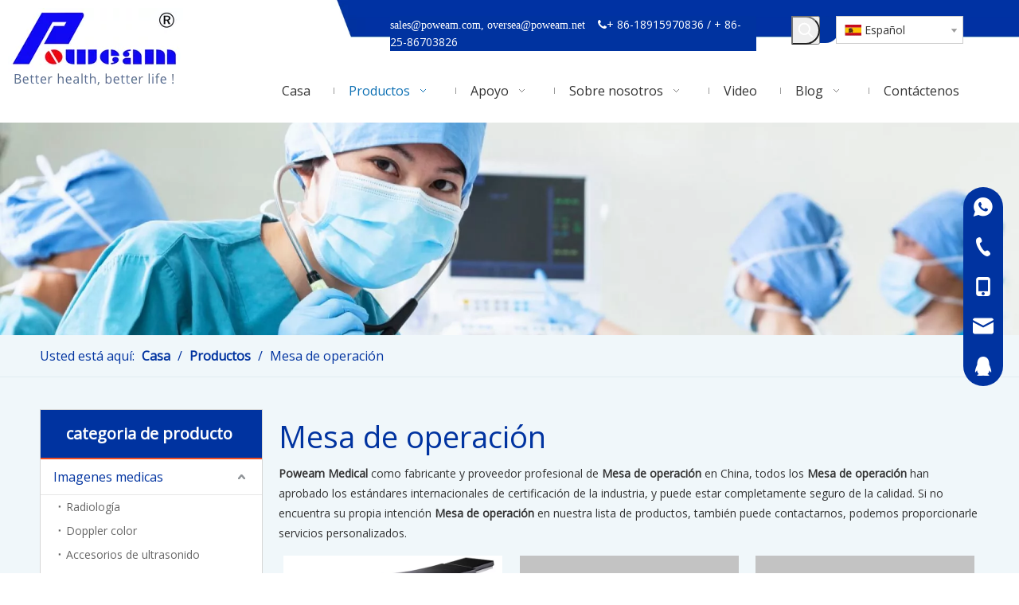

--- FILE ---
content_type: text/html;charset=utf-8
request_url: https://es.poweam.com/products/Mesa-de-operaci%C3%B3n.html
body_size: 40135
content:
<!DOCTYPE html> <html lang="es" prefix="og: http://ogp.me/ns#"> <head> <title>China Mesa de operaci&oacute;n fabricantes, proveedores Mesa de operaci&oacute;n, mayorista Mesa de operaci&oacute;n - Poweam Medical</title> <meta name="keywords" content="Mesa de operaci&amp;oacute;n, China fabricante de Mesa de operaci&amp;oacute;n, proveedor de Mesa de operaci&amp;oacute;n, mayorista de Mesa de operaci&amp;oacute;n, f&amp;aacute;brica de Mesa de operaci&amp;oacute;n"/> <meta name="description" content="Mesa de operaci&amp;oacute;n en los fabricantes de la venta, encuentre los detalles sobre los fabricantes, los surtidores y el distribuidor autorizado de Mesa de operaci&amp;oacute;n - Poweam Medical."/> <link data-type="dns-prefetch" data-domain="jprorwxhijlolk5q.leadongcdn.com" rel="dns-prefetch" href="//jprorwxhijlolk5q.leadongcdn.com"> <link data-type="dns-prefetch" data-domain="iqrorwxhijlolk5q.leadongcdn.com" rel="dns-prefetch" href="//iqrorwxhijlolk5q.leadongcdn.com"> <link data-type="dns-prefetch" data-domain="rororwxhijlolk5q.leadongcdn.com" rel="dns-prefetch" href="//rororwxhijlolk5q.leadongcdn.com"> <link rel="amphtml" href="https://es.poweam.com/amp/products/Mesa-de-operaci%C3%B3n.html"/> <link rel="canonical" href="https://es.poweam.com/products/Mesa-de-operaci%C3%B3n.html"/> <meta http-equiv="X-UA-Compatible" content="IE=edge"/> <meta name="renderer" content="webkit"/> <meta http-equiv="Content-Type" content="text/html; charset=utf-8"/> <meta name="viewport" content="width=device-width, initial-scale=1, user-scalable=no"/> <link rel="icon" href="//iqrorwxhijlolk5q.leadongcdn.com/cloud/mpBpiKlrRliSikiqpolji/bitbug_favicon.ico"> <style data-inline="true" data-type="inlineHeadStyle"></style><link type="text/css" rel="stylesheet" href="//iqrorwxhijlolk5q.leadongcdn.com/concat/flirKBtxagRgiSkoqqkjikmpinl/static/assets/widget/style/component/prodGroupCategory/prodGroupCategory.css,/static/assets/widget/style/component/articlecategory/slightsubmenu.css,/static/assets/widget/style/component/prodGroupCategory/proGroupCategoryFix.css,/static/assets/widget/style/component/position/position.css,/static/assets/widget/style/component/langBar/langBar.css,/static/assets/widget/style/component/prodlistAsync/public/public.css,/static/assets/style/ldFont/iconfont.css,/static/assets/widget/script/plugins/tooltipster/css/tooltipster.css,/static/assets/widget/style/component/onlineService/public/public.css,/static/assets/widget/script/plugins/smartmenu/css/navigation.css,/static/assets/widget/style/component/prodSearchNew/prodSearchNew.css,/static/assets/widget/style/component/prodsearch/prodsearch.css,/static/assets/widget/mobile_head/style03/style03.css,/static/assets/widget/mobile_head/css/headerStyles.css"/> <link type="text/css" rel="stylesheet" href="//rororwxhijlolk5q.leadongcdn.com/concat/zpiiKB9a3cRziSkoqqkjikmpinl/static/assets/style/bootstrap/cus.bootstrap.grid.system.css,/static/assets/style/fontAwesome/4.7.0/css/font-awesome.css,/static/assets/style/iconfont/iconfont.css,/static/assets/widget/script/plugins/gallery/colorbox/colorbox.css,/static/assets/style/bootstrap/cus.bootstrap.grid.system.split.css,/static/assets/widget/script/plugins/picture/animate.css,/static/assets/widget/style/component/pictureNew/widget_setting_description/picture.description.css,/static/assets/widget/style/component/pictureNew/public/public.css,/static/assets/widget/style/component/follow/widget_setting_iconSize/iconSize32.css,/static/assets/widget/style/component/follow/public/public.css,/static/assets/widget/style/component/onlineService/widget_setting_showStyle/float.css,/static/assets/widget/style/component/onlineService/widget_setting_showStyle/style13.css"/> <link href="//jprorwxhijlolk5q.leadongcdn.com/theme/nkjjKBrillSRimlrRljSoiklRljSrmRmjSjrrijnirinjmmi/style/style.css" type="text/css" rel="stylesheet" data-theme="true" data-static="false"/> <style guid='u_de7ec30b77ce48dc98f16abfeab5d31b' emptyRender='true' placeholder='true' type='text/css'></style> <link href="//iqrorwxhijlolk5q.leadongcdn.com/site-res/rrkqKBrillSRijlolkSRqipriplpSRmmmjpqRljSjriijiilnjjqRliSkoqqmjlprlrrSRmk.css?1637723318951" rel="stylesheet" data-extStyle="true" type="text/css" data-extAttr="20211124125724"/><style guid='9444e091-86f3-42f7-ac97-7a4f2460b087' pm_pageStaticHack='' jumpName='head' pm_styles='head' type='text/css'>.sitewidget-langBar-20210818144229 .sitewidget-bd .front-icon-box.icon-style i{font-size:16px;color:#333 !important}.sitewidget-langBar-20210818144229 .sitewidget-bd .style21 #ntAVsTgMduLE-lang-drop-arrow{color:#333 !important}.sitewidget-langBar-20210818144229 .sitewidget-bd .style21 .lang-menu .lang-item a{color:#333 !important}.sitewidget-langBar-20210818144229 .sitewidget-bd .icon-style-i{font-size:16px;color:#333 !important}.sitewidget-langBar-20210818144229 .sitewidget-bd .lang-bar.style18.lang-style .lang-dropdown .block-iconbaseline-down{color:#333 !important}.sitewidget-langBar-20210818144229 .sitewidget-bd .lang-bar.style18.lang-style .lang-dropdown .lang-selected{color:#333 !important}.sitewidget-langBar-20210818144229 .sitewidget-bd .lang-bar.style18.lang-style .lang-dropdown .lang-menu a{color:#333 !important}.sitewidget-langBar-20210818144229 .sitewidget-bd .lang-bar.style18.lang-style .lang-dropdown .lang-menu{border-color:#333 !important}.sitewidget-langBar-20210818144229 .sitewidget-bd .lang-bar.style21.lang-style .lang-dropdown .lang-menu .menu-close-btn i{background:#333 !important}.sitewidget-langBar-20210818144229 .sitewidget-bd .front-icon-box i{font-size:20px;color:#333 !important}.sitewidget-langBar-20210818144229 .sitewidget-bd .front-icon-box.icon-style i{font-size:20px;color:#333 !important}.sitewidget-langBar-20210818144229 .sitewidget-bd .front-icon-box i:hover{color:#333 !important}.sitewidget-langBar-20210818144229 .sitewidget-bd .lang-bar .lang-dropdown .lang-selected{display:flex;justify-content:flex-start;align-items:center}.sitewidget-langBar-20210818144229 .sitewidget-bd .lang-bar .lang-dropdown .lang-selected .front-icon-box{display:flex;align-items:center;justify-content:center}.sitewidget-prodCategory-20200828161159.category-default-simple .sitewidget-bd>ul>li>a{font-size:16px;line-height:44px;color:#0033a0}.sitewidget-prodCategory-20200828161159.category-default-simple .sitewidget-bd>ul>li>span{top:10px}.sitewidget-prodCategory-20200828161159.category-default-gray .sitewidget-bd>ul>li>span{right:16px}.sitewidget-prodCategory-20200828161159.category-default-simple .sitewidget-bd>ul>li>a:hover{color:#0033a0}.sitewidget-prodCategory-20200828161159.category-default-simple i.list-mid-dot{top:19px;background:#0033a0}.sitewidget-prodCategory-20200828161159.category-default-simple .sitewidget-bd>ul>li>a:hover+i.list-mid-dot{background:#0033a0}.sitewidget-prodCategory-20200828161159.category-default-simple .sitewidget-bd li.on>a{color:#0033a0 !important}.sitewidget-prodCategory-20200828161159.category-default-simple .sitewidget-bd>ul>li.on>a+i.list-mid-dot{background:#0033a0}.sitewidget-form-20200910172556 #formsubmit{pointer-events:none}.sitewidget-form-20200910172556 #formsubmit.releaseClick{pointer-events:unset}.sitewidget-form-20200910172556 .form-horizontal input,.sitewidget-form-20200910172556 .form-horizontal span:not(.select2-selection--single),.sitewidget-form-20200910172556 .form-horizontal label,.sitewidget-form-20200910172556 .form-horizontal .form-builder button{height:20px !important;line-height:20px !important}.sitewidget-form-20200910172556 .uploadBtn{padding:4px 15px !important;height:20px !important;line-height:20px !important}.sitewidget-form-20200910172556 select,.sitewidget-form-20200910172556 input[type="text"],.sitewidget-form-20200910172556 input[type="password"],.sitewidget-form-20200910172556 input[type="datetime"],.sitewidget-form-20200910172556 input[type="datetime-local"],.sitewidget-form-20200910172556 input[type="date"],.sitewidget-form-20200910172556 input[type="month"],.sitewidget-form-20200910172556 input[type="time"],.sitewidget-form-20200910172556 input[type="week"],.sitewidget-form-20200910172556 input[type="number"],.sitewidget-form-20200910172556 input[type="email"],.sitewidget-form-20200910172556 input[type="url"],.sitewidget-form-20200910172556 input[type="search"],.sitewidget-form-20200910172556 input[type="tel"],.sitewidget-form-20200910172556 input[type="color"],.sitewidget-form-20200910172556 .uneditable-input{height:20px !important}.sitewidget-form-20200910172556.sitewidget-inquire .control-group .controls .select2-container .select2-selection--single .select2-selection__rendered{height:20px !important;line-height:20px !important}.sitewidget-form-20200910172556 textarea.cus-message-input{min-height:20px !important}.sitewidget-form-20200910172556 .add-on,.sitewidget-form-20200910172556 .add-on{height:20px !important;line-height:20px !important}.sitewidget-form-20200910172556 .input-valid-bg{background:#ffece8 !important;outline:0}.sitewidget-form-20200910172556 .input-valid-bg:focus{background:#fff !important;border:1px solid #f53f3f !important}.sitewidget-form-20200910172556 #formsubmit{border:0 solid #2e6da4;border-radius:4px;background:#0033a0;color:#fff;font-size:14px;width:117px;height:30px}.sitewidget-form-20200910172556 #formsubmit:hover{border:0 solid #204d74;border-radius:4px;background:#1f569e;color:#fff;font-size:14px}.sitewidget-form-20200910172556 #formreset{width:117px;font-size:14px;height:30px}.sitewidget-form-20200910172556 #formreset:hover{font-size:14px}.sitewidget-form-20200910172556 .submitGroup .controls{text-align:left}.sitewidget-form-20200910172556 .multiple-parent input[type='checkbox']+label:before{content:"";display:inline-block;width:12px;height:12px;border:1px solid #888;border-radius:3px;margin-right:6px;margin-left:6px;transition-duration:.2s}.sitewidget-form-20200910172556 .multiple-parent input[type='checkbox']:checked+label:before{width:50%;border-color:#888;border-left-color:transparent;border-top-color:transparent;-webkit-transform:rotate(45deg) translate(1px,-4px);transform:rotate(45deg) translate(1px,-4px);margin-right:12px;width:6px}.sitewidget-form-20200910172556 .multiple-parent input[type="checkbox"]{display:none}.sitewidget-form-20200910172556 .multiple-parent{display:none;width:100%}.sitewidget-form-20200910172556 .multiple-parent ul{list-style:none;width:100%;text-align:left;border-radius:4px;padding:10px 5px;box-sizing:border-box;height:auto;overflow-x:hidden;overflow-y:scroll;box-shadow:0 4px 5px 0 rgb(0 0 0 / 14%),0 1px 10px 0 rgb(0 0 0 / 12%),0 2px 4px -1px rgb(0 0 0 / 30%);background-color:#fff;margin:2px 0 0 0;border:1px solid #ccc;box-shadow:1px 1px 2px rgb(0 0 0 / 10%) inset}.sitewidget-form-20200910172556 .multiple-parent ul::-webkit-scrollbar{width:2px;height:4px}.sitewidget-form-20200910172556 .multiple-parent ul::-webkit-scrollbar-thumb{border-radius:5px;-webkit-box-shadow:inset 0 0 5px rgba(0,0,0,0.2);background:#4e9e97}.sitewidget-form-20200910172556 .multiple-parent ul::-webkit-scrollbar-track{-webkit-box-shadow:inset 0 0 5px rgba(0,0,0,0.2);border-radius:0;background:rgba(202,202,202,0.23)}.sitewidget-form-20200910172556 .multiple-select{width:100%;height:auto;min-height:40px;line-height:40px;border-radius:4px;padding-right:10px;padding-left:10px;box-sizing:border-box;overflow:hidden;background-size:auto 80%;border:1px solid #ccc;box-shadow:1px 1px 2px rgb(0 0 0 / 10%) inset;background-color:#fff;position:relative}.sitewidget-form-20200910172556 .multiple-select:after{content:'';position:absolute;top:50%;right:6px;width:0;height:0;border:8px solid transparent;border-top-color:#888;transform:translateY(calc(-50% + 4px));cursor:pointer}.sitewidget-form-20200910172556 .multiple-select span{line-height:28px;color:#666}.sitewidget-form-20200910172556 .multiple-parent label{color:#333;display:inline-flex;align-items:center;height:30px;line-height:22px;padding:0}.sitewidget-form-20200910172556 .select-content{display:inline-block;border-radius:4px;line-height:23px;margin:2px 2px 0 2px;padding:0 3px;border:1px solid #888;height:auto}.sitewidget-form-20200910172556 .select-delete{cursor:pointer}.sitewidget-form-20200910172556 select[multiple]{display:none}.sitewidget-prodListAsync-20191227164619 .prodlist-wrap .prodlist-pro-name{height:auto !important;overflow:hidden;text-overflow:ellipsis;display:box;display:-webkit-box;-webkit-line-clamp:1;-webkit-box-orient:vertical}.sitewidget-prodListAsync-20191227164619 .buy-add-hover .prodlist-pro-buynow-btn:hover,.sitewidget-prodListAsync-20191227164619 .buy-add-hover .prodlist-pro-inquire:hover{background-color:!important;color:!important;border-color:!important}.sitewidget-prodListAsync-20191227164619 .buy-add-hover .prodlist-pro-addcart-btn:hover,.sitewidget-prodListAsync-20191227164619 .buy-add-hover .prodlist-pro-addbasket-btn:hover{background-color:!important;color:!important;border-color:!important}.sitewidget-prodListAsync-20191227164619 .buy-add-hover .prodlist-pro-addcart-btn:hover *,.sitewidget-prodListAsync-20191227164619 .buy-add-hover .prodlist-pro-addbasket-btn:hover *{color:inherit !important}.sitewidget-prodListAsync-20191227164619 .prodlist-lists-style-9 .prodlist-box-hover .style_line_9{background:#009048 !important}.sitewidget-prodListAsync-20191227164619 .prodlist-lists-style-9 .prodlist-box-hover:hover .prodlist-pro-name{color:#009048 !important}.sitewidget-prodListAsync-20191227164619 .prodlist-lists-style-9>.fix>li:hover{border-color:#009048 !important}.sitewidget-prodListAsync-20191227164619 .prodlist-wrap ul>li:hover .prodlist-pro-name{color:#0033a0}.sitewidget-prodListAsync-20191227164619 .sitewidget-ft .paging>li.active>span{background-color:#0033a0;border:1px solid #0033a0}.sitewidget-prodListAsync-20191227164619 .sitewidget-ft .paging>li>a:hover{color:#0033a0;border:1px solid #0033a0}.sitewidget-prodListAsync-20191227164619 .sitewidget-ft .paging>li span.active a{color:#0033a0}.sitewidget-prodListAsync-20191227164619 .prodlist-parameter-wrap .prodlist-parameter-inner{padding:10px 0 5px 0}.sitewidget-prodListAsync-20191227164619 .prodlist-wrap .prodlist-pro-name{height:20px}.sitewidget-prodListAsync-20191227164619 .prodlist-box-hover{height:100%;box-sizing:border-box}.sitewidget-prodListAsync-20191227164619 .prodlist-parameter-wrap{position:static}.sitewidget-prodListAsync-20191227164619 .prodlist-parameter-btns-container,.sitewidget-prodListAsync-20191227164619 .prodlist-parameter-wrap .prodlist-btn-wrap .btn-wrap-double,.sitewidget-prodListAsync-20191227164619 .prodlist-parameter-wrap .prodlist-btn-fresh-wrap .btn-wrap-fresh-double,.sitewidget-prodListAsync-20191227164619 .prodlist-parameter-wrap .prodlist-btn-wrap .btn-wrap-single,.sitewidget-prodListAsync-20191227164619 .prodlist-parameter-wrap .prodlist-btn-fresh-wrap .btn-wrap-fresh-single{position:absolute;width:calc(100% - 8px);bottom:10px}@media screen and (min-width:1200px){.sitewidget-prodListAsync-20191227164619 .prodlist-parameter-wrap .prodlist-btn-fresh-wrap,.sitewidget-prodListAsync-20191227164619 .prodlist-parameter-wrap .prodlist-btn-wrap{margin-top:0}}.sitewidget-prodListAsync-20191227164619 .keyword_box .keyword_list a{color:!important;border-color:!important}.sitewidget-prodListAsync-20191227164619 .keyword_box .keyword_list a:hover{color:!important;border-color:!important}.sitewidget-form-20200828151038 #formsubmit{pointer-events:none}.sitewidget-form-20200828151038 #formsubmit.releaseClick{pointer-events:unset}.sitewidget-form-20200828151038 .form-horizontal input,.sitewidget-form-20200828151038 .form-horizontal span:not(.select2-selection--single),.sitewidget-form-20200828151038 .form-horizontal label,.sitewidget-form-20200828151038 .form-horizontal .form-builder button{height:30px !important;line-height:30px !important}.sitewidget-form-20200828151038 .uploadBtn{padding:4px 15px !important;height:30px !important;line-height:30px !important}.sitewidget-form-20200828151038 select,.sitewidget-form-20200828151038 input[type="text"],.sitewidget-form-20200828151038 input[type="password"],.sitewidget-form-20200828151038 input[type="datetime"],.sitewidget-form-20200828151038 input[type="datetime-local"],.sitewidget-form-20200828151038 input[type="date"],.sitewidget-form-20200828151038 input[type="month"],.sitewidget-form-20200828151038 input[type="time"],.sitewidget-form-20200828151038 input[type="week"],.sitewidget-form-20200828151038 input[type="number"],.sitewidget-form-20200828151038 input[type="email"],.sitewidget-form-20200828151038 input[type="url"],.sitewidget-form-20200828151038 input[type="search"],.sitewidget-form-20200828151038 input[type="tel"],.sitewidget-form-20200828151038 input[type="color"],.sitewidget-form-20200828151038 .uneditable-input{height:30px !important}.sitewidget-form-20200828151038.sitewidget-inquire .control-group .controls .select2-container .select2-selection--single .select2-selection__rendered{height:30px !important;line-height:30px !important}.sitewidget-form-20200828151038 textarea.cus-message-input{min-height:30px !important}.sitewidget-form-20200828151038 .add-on,.sitewidget-form-20200828151038 .add-on{height:30px !important;line-height:30px !important}.sitewidget-form-20200828151038 .input-valid-bg{background:#ffece8 !important;outline:0}.sitewidget-form-20200828151038 .input-valid-bg:focus{background:#fff !important;border:1px solid #f53f3f !important}.sitewidget-form-20200828151038 #formsubmit{border:0 solid #2e6da4;border-radius:4px;background:#3fb7e9;color:#fff;font-size:14px;width:140px;height:30px}.sitewidget-form-20200828151038 #formsubmit:hover{border:0 solid #204d74;border-radius:4px;background:#0033a0;color:#fff;font-size:14px}.sitewidget-form-20200828151038 #formreset{width:140px;font-size:14px;height:30px}.sitewidget-form-20200828151038 #formreset:hover{font-size:14px}.sitewidget-form-20200828151038 .submitGroup .controls{text-align:left}.sitewidget-form-20200828151038 .multiple-parent input[type='checkbox']+label:before{content:"";display:inline-block;width:12px;height:12px;border:1px solid #888;border-radius:3px;margin-right:6px;margin-left:6px;transition-duration:.2s}.sitewidget-form-20200828151038 .multiple-parent input[type='checkbox']:checked+label:before{width:50%;border-color:#888;border-left-color:transparent;border-top-color:transparent;-webkit-transform:rotate(45deg) translate(1px,-4px);transform:rotate(45deg) translate(1px,-4px);margin-right:12px;width:6px}.sitewidget-form-20200828151038 .multiple-parent input[type="checkbox"]{display:none}.sitewidget-form-20200828151038 .multiple-parent{display:none;width:100%}.sitewidget-form-20200828151038 .multiple-parent ul{list-style:none;width:100%;text-align:left;border-radius:4px;padding:10px 5px;box-sizing:border-box;height:auto;overflow-x:hidden;overflow-y:scroll;box-shadow:0 4px 5px 0 rgb(0 0 0 / 14%),0 1px 10px 0 rgb(0 0 0 / 12%),0 2px 4px -1px rgb(0 0 0 / 30%);background-color:#fff;margin:2px 0 0 0;border:1px solid #ccc;box-shadow:1px 1px 2px rgb(0 0 0 / 10%) inset}.sitewidget-form-20200828151038 .multiple-parent ul::-webkit-scrollbar{width:2px;height:4px}.sitewidget-form-20200828151038 .multiple-parent ul::-webkit-scrollbar-thumb{border-radius:5px;-webkit-box-shadow:inset 0 0 5px rgba(0,0,0,0.2);background:#4e9e97}.sitewidget-form-20200828151038 .multiple-parent ul::-webkit-scrollbar-track{-webkit-box-shadow:inset 0 0 5px rgba(0,0,0,0.2);border-radius:0;background:rgba(202,202,202,0.23)}.sitewidget-form-20200828151038 .multiple-select{width:100%;height:auto;min-height:40px;line-height:40px;border-radius:4px;padding-right:10px;padding-left:10px;box-sizing:border-box;overflow:hidden;background-size:auto 80%;border:1px solid #ccc;box-shadow:1px 1px 2px rgb(0 0 0 / 10%) inset;background-color:#fff;position:relative}.sitewidget-form-20200828151038 .multiple-select:after{content:'';position:absolute;top:50%;right:6px;width:0;height:0;border:8px solid transparent;border-top-color:#888;transform:translateY(calc(-50% + 4px));cursor:pointer}.sitewidget-form-20200828151038 .multiple-select span{line-height:28px;color:#666}.sitewidget-form-20200828151038 .multiple-parent label{color:#333;display:inline-flex;align-items:center;height:30px;line-height:22px;padding:0}.sitewidget-form-20200828151038 .select-content{display:inline-block;border-radius:4px;line-height:23px;margin:2px 2px 0 2px;padding:0 3px;border:1px solid #888;height:auto}.sitewidget-form-20200828151038 .select-delete{cursor:pointer}.sitewidget-form-20200828151038 select[multiple]{display:none}</style><link rel='stylesheet' href='https://fonts.googleapis.com/css?family=Open+Sans:400|Comfortaa:400&display=swap' data-type='1' type='text/css' media='all'/> <script type="text/javascript" src="//rororwxhijlolk5q.leadongcdn.com/static/t-7rBmBKiKkoqqkjikmpinj/assets/script/jquery-1.11.0.concat.js"></script> <script async src="//ld-analytics.leadongcdn.com/llilKBoiklRlrSSRRQRiiSkkqkjr/ltm-web.js?v=1637729844000"></script><script guid='30afb5ff-d781-45a6-80f7-2c933486475b' pm_pageStaticHack='true' jumpName='head' pm_scripts='head' type='text/javascript'>try{(function(window,undefined){var phoenixSite=window.phoenixSite||(window.phoenixSite={});phoenixSite.lanEdition="ES_ES";var page=phoenixSite.page||(phoenixSite.page={});page.cdnUrl="//jprorwxhijlolk5q.leadongcdn.com";page.siteUrl="https://es.poweam.com";page.lanEdition=phoenixSite.lanEdition;page._menu_prefix="";page._pId="vJUKVwpSdqnO";phoenixSite._sViewMode="true";phoenixSite._templateSupport="true";phoenixSite._singlePublish="false"})(this)}catch(e){try{console&&console.log&&console.log(e)}catch(e){}};</script> <!--[if lt IE 9]><style guid='u_f85336cedbdd4527912354101f899181' type='text/css'>.col-md-1,.col-md-2,.col-md-3,.col-md-4,.col-md-5,.col-md-6,.col-md-7,.col-md-8,.col-md-9,.col-md-10,.col-md-11,.col-md-12{float:left}.col-md-12{width:100%}.col-md-11{width:91.66666666666666%}.col-md-10{width:83.33333333333334%}.col-md-9{width:75%}.col-md-8{width:66.66666666666666%}.col-md-7{width:58.333333333333336%}.col-md-6{width:50%}.col-md-5{width:41.66666666666667%}.col-md-4{width:33.33333333333333%;*width:33.2%}.col-md-3{width:25%}.col-md-2{width:16.666666666666664%}.col-md-1{width:8.333333333333332%}</style> <script src="//iqrorwxhijlolk5q.leadongcdn.com/static/assets/script/plugins/bootstrap/respond.src.js?_=1637723318951"></script> <link href="//rororwxhijlolk5q.leadongcdn.com/respond-proxy.html" id="respond-proxy" rel="respond-proxy"/> <link href="/assets/respond/respond.proxy.gif" id="respond-redirect" rel="respond-redirect"/> <script src="/assets/respond/respond.proxy.js?_=1637723318951"></script><![endif]--> <script id='u_ea1a5d1f3cc740a8b326287aa67e8b77' guid='u_ea1a5d1f3cc740a8b326287aa67e8b77' pm_script='init_top' type='text/javascript'>try{(function(window,undefined){var datalazyloadDefaultOptions=window.datalazyloadDefaultOptions||(window.datalazyloadDefaultOptions={});datalazyloadDefaultOptions["version"]="2.0.1";datalazyloadDefaultOptions["isMobileViewer"]="false";datalazyloadDefaultOptions["hasCLSOptimizeAuth"]="false";datalazyloadDefaultOptions["_version"]="2.0.0";datalazyloadDefaultOptions["isPcOptViewer"]="true";datalazyloadDefaultOptions["isPcOptViewer"]="false"})(this)}catch(e){try{console&&console.log&&console.log(e)}catch(e){}};</script> </head> <body class=" frontend-body-canvas"> <div id='backstage-headArea' headFlag='1' class='hideForMobile'><div class="outerContainer" data-mobileBg="true" id="outerContainer_1599789635364" data-type="outerContainer" data-level="rows"><div class="container-opened" data-type="container" data-level="rows" cnttype="backstage-container-mark"><div class="row" data-type="rows" data-level="rows" data-attr-xs="null" data-attr-sm="null"><div class="col-md-3" id="column_1599790906183" data-type="columns" data-level="columns"><div id="location_1599790906184" data-type="locations" data-level="rows"><div class="backstage-stwidgets-settingwrap" scope="0" settingId="tvAqiSNFGBwO" id="component_tvAqiSNFGBwO" relationCommonId="vJUKVwpSdqnO" classAttr="sitewidget-logo-20200911100034"> <div class="sitewidget-pictureNew sitewidget-logo sitewidget-logo-20200911100034"> <div class="sitewidget-bd"> <div class="picture-resize-wrap " style="position: relative; width: 100%; text-align: left; "> <span class="picture-wrap pic-style-default 666 " data-ee="" id="picture-wrap-tvAqiSNFGBwO" style="display: inline-block; position: relative;max-width: 100%;"> <a class="imgBox mobile-imgBox" style="display: inline-block; position: relative;max-width: 100%;"> <img src="//iqrorwxhijlolk5q.leadongcdn.com/cloud/miBpiKlrRliSikoliklki/logo.png" alt="logo " title="" phoenixLazyload='true'/> </a> </span> </div> </div> </div> </div> <script type="text/x-pc-opt-script" data-id="tvAqiSNFGBwO" data-alias="logo" data-jsOptimization='true'>(function(window,$,undefined){try{(function(window,$,undefined){var respSetting={},temp;$(function(){$("#picture-wrap-tvAqiSNFGBwO").on("webkitAnimationEnd webkitTransitionEnd mozAnimationEnd MSAnimationEnd oanimationend animationend",function(){var rmClass="animated bounce zoomIn pulse rotateIn swing fadeIn bounceInDown bounceInLeft bounceInRight bounceInUp fadeInDownBig fadeInLeftBig fadeInRightBig fadeInUpBig zoomInDown zoomInLeft zoomInRight zoomInUp";$(this).removeClass(rmClass)});var version=
$.trim("20200313131553");if(!!!version)version=undefined;if(phoenixSite.phoenixCompSettings&&typeof phoenixSite.phoenixCompSettings.logo!=="undefined"&&phoenixSite.phoenixCompSettings.logo.version==version&&typeof phoenixSite.phoenixCompSettings.logo.logoLoadEffect=="function"){phoenixSite.phoenixCompSettings.logo.logoLoadEffect("tvAqiSNFGBwO",".sitewidget-logo-20200911100034","","",respSetting);if(!!phoenixSite.phoenixCompSettings.logo.version&&phoenixSite.phoenixCompSettings.logo.version!="1.0.0")loadAnimationCss();
return}var resourceUrl="//jprorwxhijlolk5q.leadongcdn.com/static/assets/widget/script/compsettings/comp.logo.settings.js?_\x3d1637723318951";if(phoenixSite&&phoenixSite.page){var cdnUrl=phoenixSite.page.cdnUrl;resourceUrl=cdnUrl+"/static/assets/widget/script/compsettings/comp.logo.settings.js?_\x3d1637723318951"}var callback=function(){phoenixSite.phoenixCompSettings.logo.logoLoadEffect("tvAqiSNFGBwO",".sitewidget-logo-20200911100034","","",respSetting);if(!!phoenixSite.phoenixCompSettings.logo.version&&
phoenixSite.phoenixCompSettings.logo.version!="1.0.0")loadAnimationCss()};if(phoenixSite.cachedScript)phoenixSite.cachedScript(resourceUrl,callback());else $.getScript(resourceUrl,callback())});function loadAnimationCss(){var link=document.createElement("link");link.rel="stylesheet";link.type="text/css";link.href="//iqrorwxhijlolk5q.leadongcdn.com/static/assets/widget/script/plugins/picture/animate.css?1637723318951";var head=document.getElementsByTagName("head")[0];head.appendChild(link)}})(window,
jQuery)}catch(e){try{console&&console.log&&console.log(e)}catch(e){}}})(window,$);</script> </div></div><div class="col-md-9" id="column_1599789654989" data-type="columns" data-level="columns"><div class="row" data-type="rows" data-level="rows"><div class="col-md-2" id="column_1599792217996" data-type="columns" data-level="columns"><div id="location_1599792217997" data-type="locations" data-level="rows"><div class="backstage-stwidgets-settingwrap" id="component_pRpgNIiuGrqj" data-scope="0" data-settingId="pRpgNIiuGrqj" data-relationCommonId="vJUKVwpSdqnO" data-classAttr="sitewidget-placeHolder-20200911104336"> <div class="sitewidget-placeholder sitewidget-placeHolder-20200911104336"> <div class="sitewidget-bd"> <div class="resizee" style="height:10px"></div> </div> </div> <script type="text/x-pc-opt-script" data-id="pRpgNIiuGrqj" data-alias="placeHolder" data-jsOptimization='true'>(function(window,$,undefined){})(window,$);</script></div> </div></div><div class="col-md-6" id="column_1599790868517" data-type="columns" data-level="columns"><div id="location_1599790868520" data-type="locations" data-level="rows"><div class="backstage-stwidgets-settingwrap" id="component_pdUBiyNaQCfE" data-scope="0" data-settingId="pdUBiyNaQCfE" data-relationCommonId="vJUKVwpSdqnO" data-classAttr="sitewidget-text-20200911102052"> <div class="sitewidget-text sitewidget-text-20200911102052 sitewidget-olul-liststyle"> <div class=" sitewidget-bd "> <font face="FontAwesome">sales@poweam.com, oversea@poweam.net</font>&nbsp; &nbsp;&nbsp;<span><i class="fa"></i></span>+ 86-18915970836 / + 86-25-86703826 </div> </div> <script type="text/x-pc-opt-script" data-id="pdUBiyNaQCfE" data-alias="text" data-jsOptimization='true'>(function(window,$,undefined){})(window,$);</script></div> </div></div><div class="col-md-1" id="column_1599792719741" data-type="columns" data-level="columns"><div id="location_1599792719742" data-type="locations" data-level="rows"> <div class="backstage-stwidgets-settingwrap " scope="0" settingId="lCAqiIsalhME" id="component_lCAqiIsalhME" relationCommonId="vJUKVwpSdqnO" classAttr="sitewidget-prodSearchNew-20200911105155"> <div class="sitewidget-searchNew sitewidget-prodSearchNew sitewidget-prodSearchNew-20200911105155 prodWrap"> <style type="text/css">.prodDiv.margin20{margin-top:20px}@media(min-width:501px){.sitewidget-prodSearchNew-20200911105155 .slideLeft-search-box-prodDiv{left:auto;right:96px}}.sitewidget-searchNew .slideLeftRight-search-box .search-box .serachbod{border:none !important}.sitewidget-searchNew .slideLeftRight-search-box .search-keywords{display:none}.sitewidget-searchNew .slideLeftRight-search-box.search-box-wrap{position:relative}.sitewidget-searchNew .slideLeftRight-search-box .search-icon-btn{position:absolute;right:0;top:0;z-index:1;background-image:url([data-uri]) \9;background-repeat:no-repeat \9;background-position:center center \9}.sitewidget-searchNew .slideLeftRight-search-box .search-box{position:absolute;top:0;right:0;-webkit-transition:width .4s;-moz-transition:width .4s;-ms-transition:width .4s;-o-transition:width .4s;transition:width .4s}.sitewidget-searchNew .slideLeftRight-search-box .search-box .search-fix-wrap{position:relative;-webkit-transition:margin-right .4s;-moz-transition:margin-right .4s;-ms-transition:margin-right .4s;-o-transition:margin-right .4s;transition:margin-right .4s}.sitewidget-searchNew .slideLeftRight-search-box .search-box .search-fix-wrap input[type="text"]{padding-right:60px;width:100%;text-indent:8px}.sitewidget-searchNew .slideLeftRight-search-box .search-box .search-fix-wrap button{position:absolute;top:0}.sitewidget-searchNew .slideLeftRight-search-box .search-box .search-fix-wrap button{background-image:url([data-uri]) \9;background-repeat:no-repeat \9;background-position:center center \9}.sitewidget-searchNew .slideLeftRight-search-box .search-close-btn{font-weight:400;display:block;position:absolute;top:0;right:0;width:0;text-align:center;font-family:none;display:none;text-decoration:none;font-style:normal;-webkit-transition:width .4s;-moz-transition:width .4s;-ms-transition:width .4s;-o-transition:width .4s;transition:width .4s}.sitewidget-searchNew .slideLeftRight-search-box .search-box.open .search-fix-wrap{position:relative}@media(max-width:500px){.sitewidget-searchNew .slideLeftRight-search-box .search-box.open{width:100% !important}}.sitewidget-prodSearchNew-20200911105155 .slideLeftRight-search-box.search-box-wrap{height:36px}.sitewidget-prodSearchNew-20200911105155 .slideLeftRight-search-box .search-icon-btn{width:36px;height:36px;background-color:transparent;border-radius:0 50px 50px 0}.sitewidget-prodSearchNew-20200911105155 .slideLeftRight-search-box .search-box{width:36px}.sitewidget-prodSearchNew-20200911105155 .slideLeftRight-search-box .search-box .search-fix-wrap{margin-right:36px}.sitewidget-prodSearchNew-20200911105155 .slideLeftRight-search-box .search-box .search-fix-wrap input[type="text"]{height:36px;line-height:36px;font-size:14px;color:#eee;background-color:#0033a0;border:1px solid #ddd;border-radius:50px}.sitewidget-prodSearchNew-20200911105155 .slideLeftRight-search-box .search-box .search-fix-wrap input[type="text"]::-webkit-input-placeholder{color:#eee}.sitewidget-prodSearchNew-20200911105155 .slideLeftRight-search-box .search-box .search-fix-wrap input[type="text"]{height:34px;line-height:34px}.sitewidget-prodSearchNew-20200911105155 .slideLeftRight-search-box .search-box .search-fix-wrap button,.sitewidget-prodSearchNew-20200911105155 .slideLeftRight-search-box .search-icon-btn{width:36px;height:36px}.sitewidget-prodSearchNew-20200911105155 .slideLeftRight-search-box .search-box .search-fix-wrap button .icon-svg,.sitewidget-prodSearchNew-20200911105155 .slideLeftRight-search-box .search-icon-btn .icon-svg{width:20px;height:20px;fill:#fff}.sitewidget-prodSearchNew-20200911105155 .slideLeftRight-search-box .search-close-btn{height:36px;line-height:calc(36px - 2px);border-radius:0 50px 50px 0}.sitewidget-prodSearchNew-20200911105155 .slideLeftRight-search-box .search-box.open{width:272px}.sitewidget-prodSearchNew-20200911105155 .slideLeftRight-search-box .search-box.open .search-fix-wrap{margin-right:0;border-radius:50px;overflow:hidden}.sitewidget-prodSearchNew-20200911105155 .slideLeftRight-search-box .search-close-btn.show{width:36px;color:#fff;font-size:calc(20px + 6px)}.sitewidget-prodSearchNew-20200911105155 .slideLeftRight-search-box .search-close-btn.show:hover{color:#fff}@media(min-width:900px){.sitewidget-prodSearchNew-20200911105155 .positionLeft .search-keywords{line-height:36px}.sitewidget-prodSearchNew-20200911105155 .positionRight .search-keywords{line-height:36px}}.sitewidget-prodSearchNew-20200911105155 .positionDrop .search-keywords{border:1px solid #999;border-top:0}.sitewidget-prodSearchNew-20200911105155 .positionDrop q{margin-left:10px}</style> <div class="sitewidget-bd"> <div class="search-box-wrap slideLeftRight-search-box"> <button class="search-icon-btn" aria-label="Palabras clave populares:"> <svg class="icon-svg shape-search"> <use xlink:href="#icon-search"></use> </svg> </button> <div class="search-box "> <form action="/phoenix/admin/prod/search" method="get" novalidate> <div class="search-fix-wrap 2"> <div class="inner-container unshow-flag" style="display: none;"> <span class="inner-text unshow-flag"></span> <span class="">&nbsp;:</span> </div> <input class="serachbod" type="text" name="searchValue" value="" placeholder="Buscar Productos…" autocomplete="off" aria-label="Buscar Productos…"/> <input type="hidden" name="searchProdStyle" value=""/> <button class="search-btn" type="submit" aria-label="Palabras clave populares:"> <svg class="icon-svg shape-search"> <use xlink:href="#icon-search"></use> </svg> </button> </div> </form> </div> <a class="search-close-btn" href="javascript:;">×</a> </div> <script id="prodSearch" type="application/ld+json"></script> <div class="prodDiv slideLeft-search-box-prodDiv "> <input type="hidden" id="prodCheckList" name="prodCheckList" value="none"> <input type="hidden" id="prodCheckIdList" name="prodCheckIdList" value=""> <i class="triangle"></i> <ul class="prodUl unshow-flag" id="prodULs"> <li search="rangeAll" class="prodUlLi fontColorS0 fontColorS1hover unshow-flag" id="rangeAll" style="display: none">Todo</li> <li search="name" class="prodUlLi fontColorS0 fontColorS1hover unshow-flag" id="name" style="display: none">Nombre del producto</li> <li search="keyword" class="prodUlLi fontColorS0 fontColorS1hover unshow-flag" id="keyword" style="display: none">Palabras clave</li> <li search="model" class="prodUlLi fontColorS0 fontColorS1hover unshow-flag" id="model" style="display: none">Modelo de producto</li> <li search="summary" class="prodUlLi fontColorS0 fontColorS1hover unshow-flag" id="summary" style="display: none">Resumen del producto</li> <li search="desc" class="prodUlLi fontColorS0 fontColorS1hover unshow-flag" id="desc" style="display: none">Descripción del producto</li> <li search="" class="prodUlLi fontColorS0 fontColorS1hover unshow-flag" id="all" style="display: none">Búsqueda de texto completo</li> </ul> </div> <div class="prodDivrecomend 2"> <ul class="prodUl"> </ul> </div> <svg xmlns="http://www.w3.org/2000/svg" width="0" height="0" class="hide"> <symbol id="icon-search" viewBox="0 0 1024 1024"> <path class="path1" d="M426.667 42.667q78 0 149.167 30.5t122.5 81.833 81.833 122.5 30.5 149.167q0 67-21.833 128.333t-62.167 111.333l242.333 242q12.333 12.333 12.333 30.333 0 18.333-12.167 30.5t-30.5 12.167q-18 0-30.333-12.333l-242-242.333q-50 40.333-111.333 62.167t-128.333 21.833q-78 0-149.167-30.5t-122.5-81.833-81.833-122.5-30.5-149.167 30.5-149.167 81.833-122.5 122.5-81.833 149.167-30.5zM426.667 128q-60.667 0-116 23.667t-95.333 63.667-63.667 95.333-23.667 116 23.667 116 63.667 95.333 95.333 63.667 116 23.667 116-23.667 95.333-63.667 63.667-95.333 23.667-116-23.667-116-63.667-95.333-95.333-63.667-116-23.667z"></path> </symbol> </svg> </div> </div> </div> <script type="text/x-pc-opt-script" data-id="lCAqiIsalhME" data-alias="prodSearchNew" data-jsOptimization='true'>(function(window,$,undefined){try{function setInputPadding(){console.log("diyici");var indent=$(".sitewidget-prodSearchNew-20200911105155 .search-fix-wrap .inner-container").innerWidth();if("slideLeftRight-search-box"=="slideLeft-search-box")if($(".sitewidget-prodSearchNew-20200911105155 .search-fix-wrap input[name\x3dsearchValue]").hasClass("isselect"))indent=indent-15;else if(!$("#component_lCAqiIsalhME .prodWrap .search-fix-wrap input[name\x3dsearchProdStyle]").hasClass("oneSelect"))indent=indent-
45;else indent=indent-15;if("slideLeftRight-search-box"=="showUnder-search-box")if($(".sitewidget-prodSearchNew-20200911105155 .search-fix-wrap input[name\x3dsearchValue]").hasClass("isselect"))indent=indent-5;else if(!$("#component_lCAqiIsalhME .prodWrap .search-fix-wrap input[name\x3dsearchProdStyle]").hasClass("oneSelect"))indent=indent-45;else indent=indent-5;if("slideLeftRight-search-box"=="slideLeftRight-search-box")if($(".sitewidget-prodSearchNew-20200911105155 .search-fix-wrap input[name\x3dsearchValue]").hasClass("isselect"))indent=
indent-9;else if(!$("#component_lCAqiIsalhME .prodWrap .search-fix-wrap input[name\x3dsearchProdStyle]").hasClass("oneSelect"))indent=indent-45;else indent=indent-9;if("slideLeftRight-search-box"=="insideLeft-search-box"){$(".sitewidget-prodSearchNew-20200911105155 .search-fix-wrap .search-svg").css("left",0+"px");indent=indent+17;$(".sitewidget-prodSearchNew-20200911105155 .inner-container").css("left",26+"px")}$(".sitewidget-prodSearchNew-20200911105155 .search-fix-wrap input[name\x3dsearchValue]").css("padding-left",
indent+"px")}function getUrlParam(name){console.log("\u83b7\u53d6url\u53c2\u6570\u65b9\u6cd5getUrlParam-name::::::",name);var reg=new RegExp("(^|\x26)"+name+"\x3d([^\x26]*)(\x26|$)","i");var r=window.location.search.substr(1).match(reg);if(r!=null)return decodeURIComponent(r[2].replace(/\+/g,"%20"));else return null}$(function(){console.log("\u83b7\u53d6url\u53c2\u6570searchValue\u7684\u503c\u5224\u65ad\u662f\u5426\u8d4b\u503c\u7ed9input--getUrlParam::::::",getUrlParam("searchValue"));var searchValueAfter=
getUrlParam("searchValue");console.log(searchValueAfter);if(searchValueAfter!=null)$(".sitewidget-prodSearchNew-20200911105155 .search-fix-wrap input[name\x3dsearchValue]").val(searchValueAfter);$(".sitewidget-prodSearchNew-20200911105155 .search-fix-wrap input[name\x3dsearchValue]").css("text-indent","0!important");if("slideLeftRight-search-box"=="insideLeft-search-box"){$(".sitewidget-prodSearchNew-20200911105155 .search-fix-wrap input[name\x3dsearchValue]").css("text-indent",8);$(".sitewidget-prodSearchNew-20200911105155 .search-fix-wrap input[name\x3dsearchValue]").css("padding-left",
"26px");$(".sitewidget-prodSearchNew-20200911105155 .search-svg").css("left","0px")}var prodNows=$(".sitewidget-prodSearchNew-20200911105155 .prodDiv input[name\x3dprodCheckList]").val();var prodNow=prodNows.replace(/\s/g,"").split("\x26\x26");var prodIdss=$(".sitewidget-prodSearchNew-20200911105155 .prodDiv input[name\x3dprodCheckIdList]").val();var prodIds=prodIdss.split("\x26\x26");var prodPool=["all","desc","summary","model","keyword","name","none"];var prod=[];var prodId=[];for(var i=0;i<prodNow.length;i++){if(prodPool.indexOf(prodNow[i])==
-1)prod.push(prodNow[i]);if(prodPool.indexOf(prodNow[i])==-1)prodId.push(prodIds[i])}var prodHtml="";for(var i=0;i<prod.length;i++)prodHtml+="\x3cli search\x3d'"+prodId[i]+"' class\x3d'prodUlLi fontColorS0 fontColorS1hover' id\x3d'"+prodId[i]+"'\x3e"+prod[i]+"\x3c/li\x3e";$(".sitewidget-prodSearchNew-20200911105155 .prodDiv .prodUl").append(prodHtml)});$(function(){var url=window.location.href;try{var urlAll=window.location.search.substring(1);var urls=urlAll.split("\x26");if(urls&&urls.length==2){var searchValues=
urls[0].split("\x3d");var searchValueKey=searchValues[0];var searchValue=searchValues[1];var searchProds=urls[1].split("\x3d");var searchProdStyleKey=searchProds[0];var searchProdStyle=searchProds[1];searchValue=searchValue.replace(/\+/g," ");searchValue=decodeURIComponent(searchValue);searchProdStyle=searchProdStyle.replace(/\+/g," ");searchProdStyle=decodeURIComponent(searchProdStyle);if(searchValueKey=="searchValue"&&searchProdStyleKey=="searchProdStyle"){$(".sitewidget-prodSearchNew-20200911105155 .search-fix-wrap input[name\x3dsearchValue]").val(searchValue);
$(".sitewidget-prodSearchNew-20200911105155 .search-fix-wrap input[name\x3dsearchProdStyle]").val(searchProdStyle)}}}catch(e){}var target="http://"+window.location.host+"/phoenix/admin/prod/search?searchValue\x3d{search_term_string}";$("#prodSearch").html('{"@context": "http://schema.org","@type": "WebSite","url": "'+url+'","potentialAction": {"@type": "SearchAction", "target": "'+target+'", "query-input": "required name\x3dsearch_term_string"}}');$(".sitewidget-prodSearchNew-20200911105155 .prodDiv").parent().find(".inner-container").remove();
$('.sitewidget-prodSearchNew-20200911105155 button.search-btn[type\x3d"submit"]').bind("click",function(){if(window.fbq)window.fbq("track","Search");if(window.ttq)window.ttq.track("Search")});$(".sitewidget-prodSearchNew-20200911105155 .sitewidget-bd").focusin(function(){$(this).addClass("focus");var $templateDiv=$(".sitewidget-prodSearchNew-20200911105155"),$prodDiv=$(".sitewidget-prodSearchNew-20200911105155 .prodDiv"),$body=$("body");var prodDivHeight=$prodDiv.height(),bodyHeight=$body.height(),
templateDivHeight=$templateDiv.height(),templateDivTop=$templateDiv.offset().top,allheight=prodDivHeight+40+templateDivHeight+templateDivTop;if(bodyHeight<allheight&&bodyHeight>prodDivHeight+40+templateDivHeight){$templateDiv.find(".prodDiv").css({top:"unset",bottom:20+templateDivHeight+"px"});$prodDiv.find("i").css({top:"unset",bottom:"-10px",transform:"rotate(180deg)"})}else{$templateDiv.find(".prodDiv").attr("style","display:none");$prodDiv.find("i").attr("style","")}if($templateDiv.find(".prodDivpositionLeft").length>
0){$form=$(".sitewidget-prodSearchNew-20200911105155 .search-box form");var prodDivWidth=$prodDiv.width(),formWidth=$form.width();$templateDiv.find(".prodDiv").css({right:formWidth-prodDivWidth-32+"px"})}});$(".sitewidget-prodSearchNew-20200911105155 .sitewidget-bd").focusout(function(){$(this).removeClass("focus")});$(".sitewidget-prodSearchNew-20200911105155 .search-icon-btn").click(function(){$(this).hide();$(this).siblings(".search-close-btn").addClass("show");$(this).siblings(".search-box").addClass("open");
if($(".sitewidget-prodSearchNew-20200911105155 .search-fix-wrap input[name\x3dsearchValue]").hasClass("isselect")||$("#component_lCAqiIsalhME .prodWrap .search-fix-wrap input[name\x3dsearchProdStyle]").hasClass("oneSelect"))$(".sitewidget-prodSearchNew-20200911105155 .inner-container").show();var t=setTimeout(function(){$(".sitewidget-prodSearchNew-20200911105155 .search-keywords").show()},400);setInputPadding()});$(".sitewidget-prodSearchNew-20200911105155 .search-close-btn").click(function(){var _this=
$(this);_this.siblings(".search-box").removeClass("open");$(".sitewidget-prodSearchNew-20200911105155 .inner-container").hide();_this.removeClass("show");$(".sitewidget-prodSearchNew-20200911105155 .search-keywords").hide();var t=setTimeout(function(){_this.siblings(".search-icon-btn").show()},400)});var height=$(".sitewidget-prodSearchNew-20200911105155 .showUnder-search-box").height()+48+"px";$(".sitewidget-prodSearchNew-20200911105155 .slideLeft-search-box-prodDiv").css("top",height);$(".sitewidget-prodSearchNew-20200911105155 .search-icon-btn").click(function(){$(this).next(".search-box").find("input[name\x3dsearchValue]").removeClass("serachbod");
$(this).siblings(".search-box").find("input[name\x3dsearchValue]").addClass("pad");$(this).siblings(".search-close-btn").show();var width=$(".sitewidget-prodSearchNew-20200911105155 .search-close-btn").width()+"px";$(this).siblings(".search-box").find(".search-btn").css("right",width);$(this).siblings(".search-box").find(".search-btn").css("left","auto");setInputPadding()});$(".sitewidget-prodSearchNew-20200911105155 .search-close-btn").click(function(){var _this=$(this);$(this).parent(".search-box").hide();
_this.siblings(".search-box").find("input[name\x3dsearchValue]").removeClass("pad");_this.siblings(".search-box").find("input[name\x3dsearchValue]").addClass("serachbod");_this.hide();_this.siblings(".search-box").find(".search-btn").show();_this.siblings(".search-box").find(".search-btn").css("left",0);_this.siblings(".search-box").find(".search-btn").css("right","auto")});var height=$(".sitewidget-prodSearchNew-20200911105155 .showUnder-search-box").height()+48+"px";$(".sitewidget-prodSearchNew-20200911105155 .slideLeft-search-box-prodDiv").css("top",
height)})}catch(e){try{console&&console.log&&console.log(e)}catch(e){}}try{$(function(){$(".sitewidget-prodSearchNew-20200911105155 .inner-container").click(function(){var $templateDiv=$(".sitewidget-prodSearchNew-20200911105155"),$prodDiv=$(".sitewidget-prodSearchNew-20200911105155 .prodDiv"),$body=$("body");var prodDivHeight=$prodDiv.height(),bodyHeight=$body.height(),templateDivHeight=$templateDiv.height(),templateDivTop=$templateDiv.offset().top,allheight=prodDivHeight+40+templateDivHeight+templateDivTop;
if(bodyHeight<allheight&&bodyHeight>prodDivHeight+40+templateDivHeight){$templateDiv.find(".prodDiv").css({top:"unset",bottom:20+templateDivHeight+"px"});$prodDiv.find("i").css({top:"unset",bottom:"-10px",transform:"rotate(180deg)"})}else{$templateDiv.find(".prodDiv").attr("style","display:none");$prodDiv.find("i").attr("style","")}if($templateDiv.find(".prodDivpositionLeft").length>0){$form=$(".sitewidget-prodSearchNew-20200911105155 .search-box form");var prodDivWidth=$prodDiv.width(),formWidth=
$form.width();$templateDiv.find(".prodDiv").css({right:formWidth-prodDivWidth-32+"px"})}$(this).parents(".search-box-wrap").siblings(".prodDiv").show()});$(".sitewidget-prodSearchNew-20200911105155 .prodDiv .prodUl li").mousedown(function(){$(".sitewidget-prodSearchNew-20200911105155 .inner-container").show();$(".sitewidget-prodSearchNew-20200911105155 .search-fix-wrap input[name\x3dsearchValue]").attr("prodDivShow","1");$(".sitewidget-prodSearchNew-20200911105155 .prodDiv").parent().find(".inner-container .inner-text").text($(this).text());
$(".sitewidget-prodSearchNew-20200911105155 .prodDiv").hide(100);var searchStyle=$(this).attr("search");$(".sitewidget-prodSearchNew-20200911105155 .prodDiv").parent().find("input[name\x3dsearchProdStyle]").val(searchStyle);$(".sitewidget-prodSearchNew-20200911105155 .search-fix-wrap input[name\x3dsearchValue]").addClass("isselect");setInputPadding()});$(".sitewidget-prodSearchNew-20200911105155 .search-fix-wrap input[name\x3dsearchValue]").focus(function(){if($(this).val()===""){var prodSearch=$(".sitewidget-prodSearchNew-20200911105155 .prodDiv input[name\x3dprodCheckList]").val();
if(prodSearch=="none")$(this).parents(".search-box-wrap").siblings(".prodDiv").hide(100);else;$(this).parents(".search-box-wrap").siblings(".prodDivrecomend").hide(100)}else $(this).parents(".search-box-wrap").siblings(".prodDiv").hide(100);var prodCheckStr="".split("\x26\x26");if(prodCheckStr&&prodCheckStr.length&&prodCheckStr.length>=2)if($(this).attr("prodDivShow")!="1")$(".sitewidget-prodSearchNew-20200911105155 .prodDiv").show();if("slideLeftRight-search-box"=="showUnder-search-box")$(".sitewidget-prodSearchNew-20200911105155 .prodDiv").addClass("margin20")});
var oldTime=0;var newTime=0;$("#component_lCAqiIsalhME .prodWrap .search-fix-wrap input[name\x3dsearchValue]").bind("input propertychange",function(){_this=$(this);if(_this.val()==="")_this.parents(".search-box-wrap").siblings(".prodDivrecomend").hide();else{_this.parents(".search-box-wrap").siblings(".prodDiv").hide(100);oldTime=newTime;newTime=(new Date).getTime();var theTime=newTime;setTimeout(function(){if(_this.val()!=="")if(newTime-oldTime>300||theTime==newTime){var sty=$("#component_lCAqiIsalhME .prodWrap .search-fix-wrap input[name\x3dsearchProdStyle]").val();
$.ajax({url:"/phoenix/admin/prod/search/recommend",type:"get",dataType:"json",data:{searchValue:_this.val(),searchProdStyle:sty,searchComponentSettingId:"lCAqiIsalhME"},success:function(xhr){$(".prodDivrecomend .prodUl").html(" ");var prodHtml="";if(xhr.msg!=null&&xhr.msg!="")prodHtml=xhr.msg;else for(var i=0;i<xhr.length;i++)prodHtml+="\x3cli\x3e\x3ca href\x3d'"+xhr[i].prodUrl+"?searchValue\x3d"+encodeURIComponent(xhr[i].prodName.replace(/\+/g,"%20"))+"'\x3e\x3cimg src\x3d'"+xhr[i].photoUrl240+"'/\x3e\x3cspan\x3e"+
xhr[i].prodName+"\x3c/span\x3e\x3c/a\x3e\x3c/li\x3e";$(".prodDivrecomend .prodUl").html(prodHtml);$(document).click(function(e){if(!_this.parents(".search-box-wrap").siblings(".prodDivrecomend")[0].contains(e.target))_this.parents(".search-box-wrap").siblings(".prodDivrecomend").hide()})}})}else;},300)}});$("#component_lCAqiIsalhME .prodWrap .search-fix-wrap input[name\x3dsearchValue]").blur(function(){$(this).parents(".search-box-wrap").siblings(".prodDiv").hide(100)});$(".sitewidget-prodSearchNew-20200911105155 .search-fix-wrap input[name\x3dsearchValue]").keydown(function(event){var value=
$(".sitewidget-prodSearchNew-20200911105155  .search-fix-wrap input[name\x3dsearchValue]").val();var search=$(".sitewidget-prodSearchNew-20200911105155  .search-fix-wrap input[name\x3dsearchProdStyle]").val();var flag=$(".sitewidget-prodSearchNew-20200911105155 .prodDiv .prodUl li[search\x3d"+search+"]").html()+"\uff1a";if(event.keyCode!="8")return;if(value==flag){$(".sitewidget-prodSearchNew-20200911105155  .search-fix-wrap input[name\x3dsearchValue]").val("");$(".sitewidget-prodSearchNew-20200911105155  .search-fix-wrap input[name\x3dsearchProdStyle]").val("")}})})}catch(e){try{console&&
console.log&&console.log(e)}catch(e){}}})(window,$);</script> </div></div><div class="col-md-2" id="column_1629268983381" data-type="columns" data-level="columns"><div id="location_1629268983382" data-type="locations" data-level="rows"><div class="backstage-stwidgets-settingwrap" scope="0" settingId="ntAVsTgMduLE" id="component_ntAVsTgMduLE" relationCommonId="vJUKVwpSdqnO" classAttr="sitewidget-langBar-20210818144229"> <div class="sitewidget-langBar sitewidget-langBar-20210818144229"> <div class="sitewidget-bd"> <div class="lang-bar lang-bar-left "> <div class="lang-dropdown"> <div class="lang-selected"><img src='//rororwxhijlolk5q.leadongcdn.com/static/assets/widget/images/langBar/6.jpg' alt="Español" class='lang-icon'/>Español</div> <div class="lang-arrow" id="ntAVsTgMduLE-lang-drop-arrow"></div> <ul class="lang-menu" id="ntAVsTgMduLE-lang-drop-menu" style="margin-top: 0"> <li class="lang-item" title="English" data-lanCode="0" data-default="0"><a target="_blank" href='https://www.poweam.com' target="_blank"><div class="front-img"><div class="lang-sprites-slide sprites sprites-0"></div></div>English</a></li> <li class="lang-item" title="Français" data-lanCode="4" data-default="0"><a target="_blank" href='https://fr.poweam.com' target="_blank"><div class="front-img"><div class="lang-sprites-slide sprites sprites-4"></div></div>Français</a></li> <li class="lang-item" title="Deutsch" data-lanCode="8" data-default="0"><a target="_blank" href='https://de.poweam.com' target="_blank"><div class="front-img"><div class="lang-sprites-slide sprites sprites-8"></div></div>Deutsch</a></li> <li class="lang-item" title="العربية" data-lanCode="3" data-default="0"><a target="_blank" href='https://sa.poweam.com' target="_blank"><div class="front-img"><div class="lang-sprites-slide sprites sprites-3"></div></div>العربية</a></li> <li class="lang-item" title="Türk dili" data-lanCode="16" data-default="0"><a target="_blank" href='https://tr.poweam.com' target="_blank"><div class="front-img"><div class="lang-sprites-slide sprites sprites-16"></div></div>Türk dili</a></li> <li class="lang-item" title="한국어" data-lanCode="11" data-default="0"><a target="_blank" href='https://kr.poweam.com' target="_blank"><div class="front-img"><div class="lang-sprites-slide sprites sprites-11"></div></div>한국어</a></li> <li class="lang-item" title="Pусский" data-lanCode="5" data-default="0"><a target="_blank" href='https://ru.poweam.com' target="_blank"><div class="front-img"><div class="lang-sprites-slide sprites sprites-5"></div></div>Pусский</a></li> </ul> </div> </div> </div> </div> <style>.sitewidget-langBar .lang-bar.style17 .lang-dropdown .lang-menu{display:none}</style> <script id='u_87624c7a4b174eae8e421d483507ff25' guid='u_87624c7a4b174eae8e421d483507ff25' type='text/javascript'>try{function sortableli(el,data,value){var newArr=[];if(value=="0"||value=="1"||value=="2"||value=="3"||value=="4"||value=="5"||value=="6"||value=="7"||value=="8"||value=="12"||value=="14"){for(var i=0;i<data.length;i++)el.find(".lang-cont").each(function(){if(data[i].isDefault=="0"){if($(this).attr("data-default")=="0")if($(this).attr("data-lancode")==data[i].islanCode){var cloneSpan=$(this).clone(true);newArr.push(cloneSpan)}}else if($(this).attr("data-default")=="1")if($(this).attr("data-lancode")==
data[i].islanCode){var cloneSpan=$(this).clone(true);newArr.push(cloneSpan)}});if(value=="0"||value=="6"||value=="3")var langDivMid=' \x3cspan class\x3d"lang-div-mid"\x3e|\x3c/span\x3e ';else if(value=="1"||value=="4"||value=="7"||value=="14")var langDivMid=' \x3cspan class\x3d"lang-div-mid"\x3e\x3c/span\x3e ';else if(value=="2"||value=="12"||value=="5"||value=="8")var langDivMid=' \x3cspan class\x3d"lang-div-mid"\x3e/\x3c/span\x3e ';else var langDivMid=' \x3cspan class\x3d"lang-div-mid"\x3e|\x3c/span\x3e ';
if(newArr.length>=0){el.find("span").remove();for(var i=0;i<newArr.length;i++){el.append(newArr[i]);if(i==newArr.length-1);else el.append(langDivMid)}}}else{for(var i=0;i<data.length;i++)el.find(".lang-item").each(function(){if(data[i].isDefault=="0"){if($(this).attr("data-default")=="0")if($(this).attr("data-lancode")==data[i].islanCode){var cloneSpan=$(this).clone(true);newArr.push(cloneSpan)}}else if($(this).attr("data-default")=="1")if($(this).attr("data-lancode")==data[i].islanCode){var cloneSpan=
$(this).clone(true);newArr.push(cloneSpan)}});if(newArr.length>=0){el.find(".lang-item").remove();for(var i=0;i<newArr.length;i++)if(value=="13")el.find(".langBar-easystyle-sub").append(newArr[i]);else el.find(".lang-menu").append(newArr[i])}}}$(function(){var dom=$(".sitewidget-langBar-20210818144229 .sitewidget-bd .lang-bar");var sortArr=[{"id":0,"islanCode":"0","isDefault":"0"},{"id":1,"islanCode":"4","isDefault":"0"},{"id":2,"islanCode":"6","isDefault":"0"},{"id":3,"islanCode":"8","isDefault":"0"},
{"id":4,"islanCode":"3","isDefault":"0"},{"id":5,"islanCode":"16","isDefault":"0"},{"id":6,"islanCode":"1","isDefault":"0"},{"id":7,"islanCode":"11","isDefault":"0"},{"id":8,"islanCode":"5","isDefault":"0"}];if(sortArr!=""&&sortArr!=undefined)sortableli(dom,sortArr,11);var iconEl=$(".sitewidget-langBar-20210818144229 .lang-bar .front-icon-box");if(iconEl.length>0)$(".sitewidget-langBar-20210818144229 .lang-bar .lang-dropdown .lang-selected").prepend(iconEl)})}catch(e){try{console&&console.log&&console.log(e)}catch(e){}};</script> <script type="text/x-pc-opt-script" data-id="ntAVsTgMduLE" data-alias="langBar" data-jsOptimization='true'>(function(window,$,undefined){try{$(function(){if(!phoenixSite.phoenixCompSettings||!phoenixSite.phoenixCompSettings.langBar)$.getScript("//jprorwxhijlolk5q.leadongcdn.com/static/assets/widget/script/compsettings/comp.langBar.settings.js?_\x3d1768470916541",function(){phoenixSite.phoenixCompSettings.langBar.langBarSublist("ntAVsTgMduLE","11",".sitewidget-langBar-20210818144229")});else phoenixSite.phoenixCompSettings.langBar.langBarSublist("ntAVsTgMduLE","11",".sitewidget-langBar-20210818144229")})}catch(e){try{console&&
console.log&&console.log(e)}catch(e){}}})(window,$);</script> </div> </div></div><div class="col-md-1" id="column_1629268709920" data-type="columns" data-level="columns"><div id="location_1629268709921" data-type="locations" data-level="rows"><div class="backstage-stwidgets-settingwrap" id="component_lifVsogWSFKZ" data-scope="0" data-settingId="lifVsogWSFKZ" data-relationCommonId="vJUKVwpSdqnO" data-classAttr="sitewidget-placeHolder-20210818143813"> <div class="sitewidget-placeholder sitewidget-placeHolder-20210818143813"> <div class="sitewidget-bd"> <div class="resizee" style="height:15px"></div> </div> </div> <script type="text/x-pc-opt-script" data-id="lifVsogWSFKZ" data-alias="placeHolder" data-jsOptimization='true'>(function(window,$,undefined){})(window,$);</script></div> </div></div></div><div class="row" data-type="rows" data-level="rows"><div class="col-md-12" id="column_1599790894609" data-type="columns" data-level="columns"><div id="location_1599790894612" data-type="locations" data-level="rows"><div class="backstage-stwidgets-settingwrap" id="component_tEAgsdYklqot" data-scope="0" data-settingId="tEAgsdYklqot" data-relationCommonId="vJUKVwpSdqnO" data-classAttr="sitewidget-placeHolder-20200911100421"> <div class="sitewidget-placeholder sitewidget-placeHolder-20200911100421"> <div class="sitewidget-bd"> <div class="resizee" style="height:10px"></div> </div> </div> <script type="text/x-pc-opt-script" data-id="tEAgsdYklqot" data-alias="placeHolder" data-jsOptimization='true'>(function(window,$,undefined){})(window,$);</script></div> <div class="backstage-stwidgets-settingwrap" scope="0" settingId="uGUVDniPlLIZ" id="component_uGUVDniPlLIZ" relationCommonId="vJUKVwpSdqnO" classAttr="sitewidget-navigation_style-20200911100052"> <div class="sitewidget-navigation_style sitewidget-navnew fix sitewidget-navigation_style-20200911100052 navnew-wide-style3 navnew-style3 navnew-way-slide navnew-slideRight"> <a href="javascript:;" class="navnew-thumb-switch navnew-thumb-way-slide navnew-thumb-slideRight" style="background-color:transparent"> <span class="nav-thumb-ham first" style="background-color:#333333"></span> <span class="nav-thumb-ham second" style="background-color:#333333"></span> <span class="nav-thumb-ham third" style="background-color:#333333"></span> </a> <ul class="navnew smsmart navnew-way-slide navnew-slideRight navnew-wide-substyle8 navnew-substyle8"> <li id="parent_0" class="navnew-item navLv1 " data-visible="1"> <a id="nav_20488824" target="_self" rel="" class="navnew-link" data-currentIndex="" href="/"><i class="icon "></i><span class="text-width">Casa</span> </a> <span class="navnew-separator"></span> </li> <li id="parent_1" class="navnew-item navLv1 " data-visible="1"> <a id="nav_20488724" target="_self" rel="" class="navnew-link" data-currentIndex="1" href="/products.html"><i class="icon "></i><span class="text-width">Productos</span> </a> <span class="navnew-separator"></span> <ul class="navnew-sub1 nav-sub-list8 " data-visible="1"> <li class="nav-sub-item "> <div class="nav-sub1-item navnew-sub1-item"> <a id="nav_20488694" target="_self" rel="" data-currentIndex="" href="/Imagenes-medicas-pl3576261.html"> <img src="//iqrorwxhijlolk5q.leadongcdn.com/cloud/mkBpiKlrRliSikplqqlkj/Medical-Imaging.png" alt="Medical Imaging.png"> <span class="nav-sub1-info"> <i class="icon "></i> Imagenes medicas </span> </a> </div> </li> <li class="nav-sub-item "> <div class="nav-sub1-item navnew-sub1-item"> <a id="nav_20488684" target="_self" rel="" data-currentIndex="" href="/Diagn%C3%B3stico-in-vitro-pl3297261.html"> <img src="//iqrorwxhijlolk5q.leadongcdn.com/cloud/mrBpiKlrRliSikmlkrlri/In-Vitro-Diagnostics.png" alt="In-Vitro Diagnostics.png"> <span class="nav-sub1-info"> <i class="icon "></i> Diagnóstico in vitro </span> </a> </div> </li> <li class="nav-sub-item "> <div class="nav-sub1-item navnew-sub1-item"> <a id="nav_20488664" target="_self" rel="" data-currentIndex="" href="/Soporte-de-vida-en-la-UCI-pl3507261.html"> <img src="//iqrorwxhijlolk5q.leadongcdn.com/cloud/mmBpiKlrRliSikinrnllr/Patient-Monitor-Life-Support.png" alt="Patient Monitor & Life Support.png"> <span class="nav-sub1-info"> <i class="icon "></i> Soporte de vida en la UCI </span> </a> </div> </li> <li class="nav-sub-item "> <div class="nav-sub1-item navnew-sub1-item"> <a id="nav_20488654" target="_self" rel="" data-currentIndex="" href="/Neonatolog%C3%ADa-pl3887261.html"> <img src="//iqrorwxhijlolk5q.leadongcdn.com/cloud/miBpiKlrRliSikiniolli/Neonatal-Fetal-Care.png" alt="Neonatal & Fetal Care.png"> <span class="nav-sub1-info"> <i class="icon "></i> Neonatología </span> </a> </div> </li> <li class="nav-sub-item "> <div class="nav-sub1-item navnew-sub1-item"> <a id="nav_20488634" target="_self" rel="" data-currentIndex="" href="/%C3%93ptica-m%C3%A9dica-pl3937261.html"> <img src="//iqrorwxhijlolk5q.leadongcdn.com/cloud/mqBpiKlrRliSikinoolni/Ophthalmic-Medical-Optics.png" alt="Ophthalmic & Medical Optics.png"> <span class="nav-sub1-info"> <i class="icon "></i> Óptica médica </span> </a> </div> </li> <li class="nav-sub-item "> <div class="nav-sub1-item navnew-sub1-item"> <a id="nav_20488624" target="_self" rel="" data-currentIndex="" href="/Dental-y-ent-pl3047261.html"> <img src="//iqrorwxhijlolk5q.leadongcdn.com/cloud/mqBpiKlrRliSikinlmlli/Dental-ENT-Treatment.png" alt="Dental & ENT Treatment.png"> <span class="nav-sub1-info"> <i class="icon "></i> Dental y ent </span> </a> </div> </li> <li class="nav-sub-item "> <div class="nav-sub1-item navnew-sub1-item"> <a id="nav_20488604" target="_self" rel="" data-currentIndex="" href="/Muebles-m%C3%A9dicos-pl3647261.html"> <img src="//iqrorwxhijlolk5q.leadongcdn.com/cloud/mmBpiKlrRliSikinnmlni/Medical-Furniture-Home-Care.png" alt="Medical Furniture & Home Care.png"> <span class="nav-sub1-info"> <i class="icon "></i> Muebles médicos </span> </a> </div> </li> <li class="nav-sub-item "> <div class="nav-sub1-item navnew-sub1-item"> <a id="nav_20488594" target="_self" rel="" data-currentIndex="" href="/Veh%C3%ADculos-de-ambulancia-pl3517261.html"> <img src="//iqrorwxhijlolk5q.leadongcdn.com/cloud/moBpiKlrRliSikjnjiljr/Ambulance-Vehicles.png" alt="Ambulance Vehicles.png"> <span class="nav-sub1-info"> <i class="icon "></i> Vehículos de ambulancia </span> </a> </div> </li> <li class="nav-sub-item "> <div class="nav-sub1-item navnew-sub1-item"> <a id="nav_20488574" target="_self" rel="" data-currentIndex="" href="/Consumibles-m%C3%A9dicos-pl3927261.html"> <img src="//iqrorwxhijlolk5q.leadongcdn.com/cloud/mqBpiKlrRliSikjnjilkr/Medical-Consumables.png" alt="Medical Consumables.png"> <span class="nav-sub1-info"> <i class="icon "></i> Consumibles médicos </span> </a> </div> </li> <li class="nav-sub-item "> <div class="nav-sub1-item navnew-sub1-item"> <a id="nav_20488564" target="_self" rel="" data-currentIndex="" href="/Otros-pl3627261.html"> <img src="//iqrorwxhijlolk5q.leadongcdn.com/cloud/mmBpiKlrRliSikjnjilnr/Others.png" alt="Others.png"> <span class="nav-sub1-info"> <i class="icon "></i> Otros </span> </a> </div> </li> </ul> </li> <li id="parent_2" class="navnew-item navLv1 " data-visible="1"> <a id="nav_20488804" target="_self" rel="" class="navnew-link" data-currentIndex="" href="/faqlist.html"><i class="icon "></i><span class="text-width">Apoyo</span> </a> <span class="navnew-separator"></span> <ul class="navnew-sub1 nav-sub-list8 " data-visible="1"> <li class="nav-sub-item "> <div class="nav-sub1-item navnew-sub1-item"> <a id="nav_20488794" target="_self" rel="" data-currentIndex="" href="/faqlist.html#jpBqrKrjprqjrjjinnr"> <span class="nav-sub1-info"> <i class="icon "></i> Preguntas más frecuentes </span> </a> </div> </li> <li class="nav-sub-item "> <div class="nav-sub1-item navnew-sub1-item"> <a id="nav_20488784" target="_self" rel="" data-currentIndex="" href="/download.html"> <span class="nav-sub1-info"> <i class="icon "></i> Descargar </span> </a> </div> </li> </ul> </li> <li id="parent_3" class="navnew-item navLv1 " data-visible="1"> <a id="nav_20488814" target="_self" rel="" class="navnew-link" data-currentIndex="" href="/aboutus.html"><i class="icon "></i><span class="text-width">Sobre nosotros</span> </a> <span class="navnew-separator"></span> <ul class="navnew-sub1 nav-sub-list8 " data-visible="1"> <li class="nav-sub-item "> <div class="nav-sub1-item navnew-sub1-item"> <a id="nav_20488744" target="_self" rel="" data-currentIndex="" href="/aboutus.html#jjBqrKrjprpjniqrlii"> <span class="nav-sub1-info"> <i class="icon "></i> Perfil de la compañía </span> </a> </div> </li> <li class="nav-sub-item "> <div class="nav-sub1-item navnew-sub1-item"> <a id="nav_20488554" target="_self" rel="" data-currentIndex="" href="/aboutus.html#jqBqrKrjprpjniqroli"> <span class="nav-sub1-info"> <i class="icon "></i> Por qué elegirnos </span> </a> </div> </li> <li class="nav-sub-item "> <div class="nav-sub1-item navnew-sub1-item"> <a id="nav_20488714" target="_self" rel="" data-currentIndex="" href="/aboutus.html#jrBqrKrjprpjnipriii"> <span class="nav-sub1-info"> <i class="icon "></i> Visualización del certificado </span> </a> </div> </li> </ul> </li> <li id="parent_4" class="navnew-item navLv1 " data-visible="1"> <a id="nav_20488774" target="_self" rel="" class="navnew-link" data-currentIndex="" href="/video.html"><i class="icon "></i><span class="text-width">Video</span> </a> <span class="navnew-separator"></span> </li> <li id="parent_5" class="navnew-item navLv1 " data-visible="1"> <a id="nav_20488844" target="_self" rel="" class="navnew-link" data-currentIndex="" href="/news.html"><i class="icon "></i><span class="text-width">Blog</span> </a> <span class="navnew-separator"></span> <ul class="navnew-sub1 nav-sub-list8 " data-visible="1"> <li class="nav-sub-item "> <div class="nav-sub1-item navnew-sub1-item"> <a id="nav_20488764" target="_self" rel="" data-currentIndex="" href="/Noticias-de-la-Industria-ic210360.html"> <span class="nav-sub1-info"> <i class="icon "></i> Noticias de la Industria </span> </a> </div> </li> <li class="nav-sub-item "> <div class="nav-sub1-item navnew-sub1-item"> <a id="nav_20488754" target="_self" rel="" data-currentIndex="" href="/Noticias-de-productos-ic220360.html"> <span class="nav-sub1-info"> <i class="icon "></i> Noticias de productos </span> </a> </div> </li> </ul> </li> <li id="parent_6" class="navnew-item navLv1 " data-visible="1"> <a id="nav_20488834" target="_self" rel="" class="navnew-link" data-currentIndex="" href="/contactus.html"><i class="icon "></i><span class="text-width">Contáctenos</span> </a> <span class="navnew-separator"></span> </li> </ul> </div> </div> <script type="text/x-pc-opt-script" data-id="uGUVDniPlLIZ" data-alias="navigation_style" data-jsOptimization='true'>(function(window,$,undefined){try{$(function(){if(phoenixSite.phoenixCompSettings&&typeof phoenixSite.phoenixCompSettings.navigation_style!=="undefined"&&typeof phoenixSite.phoenixCompSettings.navigation_style.navigationStyle=="function"){phoenixSite.phoenixCompSettings.navigation_style.navigationStyle(".sitewidget-navigation_style-20200911100052","navnew-substyle8","navnew-wide-substyle8","0","0","100px","0","0");return}$.getScript("//iqrorwxhijlolk5q.leadongcdn.com/static/assets/widget/script/compsettings/comp.navigation_style.settings.js?_\x3d1768470916541",
function(){phoenixSite.phoenixCompSettings.navigation_style.navigationStyle(".sitewidget-navigation_style-20200911100052","navnew-substyle8","navnew-wide-substyle8","0","0","100px","0","0")})})}catch(e){try{console&&console.log&&console.log(e)}catch(e){}}})(window,$);</script> </div></div></div></div></div></div></div></div><div id="backstage-bodyArea"><div class="outerContainer" data-mobileBg="true" id="outerContainer_1598844847799" data-type="outerContainer" data-level="rows"><div class="container-opened" data-type="container" data-level="rows" cnttype="backstage-container-mark"><div class="row" data-type="rows" data-level="rows" data-attr-xs="null" data-attr-sm="null"><div class="col-md-12" id="column_1598844829886" data-type="columns" data-level="columns"><div id="location_1598844829889" data-type="locations" data-level="rows"> <div class="backstage-stwidgets-settingwrap" scope="0" settingId="qdpgiyNFlKDj" id="component_qdpgiyNFlKDj" relationCommonId="vJUKVwpSdqnO" classAttr="sitewidget-pictureNew-20200831113407"> <div class="sitewidget-pictureNew sitewidget-pictureNew-20200831113407"> <div class="sitewidget-bd"> <div class="picture-resize-wrap " style="position: relative; width: 100%; text-align: left; "> <span class="picture-wrap pic-style-default " id="picture-wrap-qdpgiyNFlKDj" style="display: inline-block;vertical-align: middle; position: relative; max-width: 100%; "> <a class="imgBox mobile-imgBox" style="display: inline-block; position: relative;max-width: 100%;" aria-label="product (1)"> <img class="lazy" phoenix-lazyload="//iqrorwxhijlolk5q.leadongcdn.com/cloud/mrBpiKlrRliSjklnjklii/product.jpg" src="//rororwxhijlolk5q.leadongcdn.com/static/assets/widget/images/lazyload-loading.gif?1637723318951" alt="product (1)" title="" style="visibility:hidden;"/> </a> </span> </div> </div> </div> </div> <script type="text/x-pc-opt-script" data-id="qdpgiyNFlKDj" data-alias="pictureNew" data-jsOptimization='true'>(function(window,$,undefined){try{(function(window,$,undefined){var respSetting={},temp;$(function(){if("0"=="10")$("#picture-wrap-qdpgiyNFlKDj").mouseenter(function(){$(this).addClass("singleHoverValue")});if("0"=="11")$("#picture-wrap-qdpgiyNFlKDj").mouseenter(function(){$(this).addClass("picHoverReflection")});var version=$.trim("20210301111340");if(!!!version)version=undefined;var initPicHoverEffect_qdpgiyNFlKDj=function(obj){$(obj).find(".picture-wrap").removeClass("animated bounceInDown bounceInLeft bounceInRight bounceInUp fadeInDownBig fadeInLeftBig fadeInRightBig fadeInUpBig zoomInDown zoomInLeft zoomInRight zoomInUp");
$(obj).find(".picture-wrap").removeClass("animated bounce zoomIn pulse rotateIn swing fadeIn")};if(phoenixSite.phoenixCompSettings&&typeof phoenixSite.phoenixCompSettings.pictureNew!=="undefined"&&phoenixSite.phoenixCompSettings.pictureNew.version==version&&typeof phoenixSite.phoenixCompSettings.pictureNew.pictureLoadEffect=="function"){phoenixSite.phoenixCompSettings.pictureNew.pictureLoadEffect("qdpgiyNFlKDj",".sitewidget-pictureNew-20200831113407","","",respSetting);return}var resourceUrl="//jprorwxhijlolk5q.leadongcdn.com/static/assets/widget/script/compsettings/comp.pictureNew.settings.js?_\x3d1637723318951";
if(phoenixSite&&phoenixSite.page){var cdnUrl=phoenixSite.page.cdnUrl;resourceUrl=cdnUrl+"/static/assets/widget/script/compsettings/comp.pictureNew.settings.js?_\x3d1637723318951"}var callback=function(){phoenixSite.phoenixCompSettings.pictureNew.pictureLoadEffect("qdpgiyNFlKDj",".sitewidget-pictureNew-20200831113407","","",respSetting)};if(phoenixSite.cachedScript)phoenixSite.cachedScript(resourceUrl,callback());else $.getScript(resourceUrl,callback())})})(window,jQuery)}catch(e){try{console&&console.log&&
console.log(e)}catch(e){}}})(window,$);</script> </div></div></div></div></div><div class="outerContainer" data-mobileBg="true" id="outerContainer_1422260388639" data-type="outerContainer" data-level="rows"><div class="container-opened" data-type="container" data-level="rows" cnttype="backstage-container-mark"><div class="row" data-type="rows" data-level="rows" data-attr-xs="null" data-attr-sm="null"><div class="col-md-12" id="column_387a1df0bb3644a3b5b1c587a7d304ce" data-type="columns" data-level="columns"><div id="location_1422260388639" data-type="locations" data-level="rows"><div class="backstage-stwidgets-settingwrap" scope="0" settingId="AyUVYdiaDHSO" id="component_AyUVYdiaDHSO" relationCommonId="vJUKVwpSdqnO" classAttr="sitewidget-position-20150126161948"> <div class="sitewidget-position sitewidget-position-20150126161948"> <div class="sitewidget-bd fix "> <span class="sitewidget-position-description sitewidget-position-icon">Usted está aquí:</span> <span itemprop="itemListElement" itemscope="" itemtype="https://schema.org/ListItem"> <a itemprop="item" href="/"> <span itemprop="name">Casa</span> </a> <meta itemprop="position" content="1"> </span> / <span itemprop="itemListElement" itemscope="" itemtype="https://schema.org/ListItem"> <a itemprop="item" href="/products.html"> <span itemprop="name">Productos</span> </a> <meta itemprop="position" content="2"> </span> / <span class="sitewidget-position-current">Mesa de operación</span> </div> </div> <script type="text/x-pc-opt-script" data-id="AyUVYdiaDHSO" data-alias="position" data-jsOptimization='true'>(function(window,$,undefined){})(window,$);</script> </div> </div></div></div></div></div><div class="outerContainer" data-mobileBg="true" id="outerContainer_1580802517520" data-type="outerContainer" data-level="rows"><div class="container" data-type="container" data-level="rows" cnttype="backstage-container-mark"><div class="row" data-type="rows" data-level="rows" data-attr-xs="null" data-attr-sm="null"><div class="col-md-12" id="column_1580802508003" data-type="columns" data-level="columns"><div id="location_1580802508006" data-type="locations" data-level="rows"><div class="backstage-stwidgets-settingwrap" id="component_sGfLYyDaEiQO" data-scope="0" data-settingId="sGfLYyDaEiQO" data-relationCommonId="vJUKVwpSdqnO" data-classAttr="sitewidget-placeHolder-20200204155042"> <div class="sitewidget-placeholder sitewidget-placeHolder-20200204155042"> <div class="sitewidget-bd"> <div class="resizee" style="height:30px"></div> </div> </div> <script type="text/x-pc-opt-script" data-id="sGfLYyDaEiQO" data-alias="placeHolder" data-jsOptimization='true'>(function(window,$,undefined){})(window,$);</script></div> </div></div></div></div></div><div class="outerContainer" data-mobileBg="true" id="outerContainer_1577436352790" data-type="outerContainer" data-level="rows"><div class="container" data-type="container" data-level="rows" cnttype="backstage-container-mark"><div class="row" data-type="rows" data-level="rows" data-attr-xs="null" data-attr-sm="null"><div class="col-md-3" id="column_1598603932276" data-type="columns" data-level="columns"><div id="location_1598603932277" data-type="locations" data-level="rows"><div class="backstage-stwidgets-settingwrap" scope="0" settingId="yZpLDnNuPzvt" data-speedType="hight" id="component_yZpLDnNuPzvt" relationCommonId="vJUKVwpSdqnO" classAttr="sitewidget-prodCategory-20200828161159"> <div class="sitewidget-prodGroupCategory sitewidget-prodCategory-20200828161159 category-default-gray category-default-simple category-default-simple7 prodGroupCategory7"> <div class="sitewidget-hd sitewidget-all "> <h2>categoria de producto<span class="sitewidget-thumb todown"><i class="fa fa-angle-down" aria-hidden="true"></i></span></h2> </div> <div class="sitewidget-bd sitewidget-all"> <style>@media screen and (max-width:768px){#gbBgColorAll span.sub-arrow{display:block !important;width:20px;height:20px;text-align:center}#gbBgColorAll .prodCate-jump{width:100%;margin-left:5px}#gbBgColorAll.gb-style4 .prodCate-jump{margin-left:10px}}</style> <script>$(function(){$("#gbBgColorAll .prodCate-jump").click(function(){var jumpUrl=$(this).attr("data-jump");if(jumpUrl){var _menu_prefix="";if(phoenixSite.page!=undefined&&phoenixSite.page._menu_prefix!=undefined)_menu_prefix=phoenixSite.page._menu_prefix;window.open(_menu_prefix+jumpUrl,"_self")}return false});$("#gbBgColorAll").on("click",".sub-arrow",function(){$(this).parent().click();return false})});</script> <ul id="" class="submenu-default-gray slight-submenu-wrap fix "> <li class="prodli "> <a href="/Imagenes-medicas-pl3576261.html" title="Imagenes medicas">Imagenes medicas</a> <ul class="submenu-default-gray"> <li class="prodli "> <a class="" href="/Radiolog%C3%ADa-pl3687261.html" title="Radiología">Radiología</a> </li> <li class="prodli "> <a class="" href="/Doppler-color-pl3787261.html" title="Doppler color">Doppler color</a> </li> <li class="prodli "> <a class="" href="/Accesorios-de-ultrasonido-pl3197261.html" title="Accesorios de ultrasonido">Accesorios de ultrasonido</a> </li> <li class="prodli "> <a class="" href="/Ultrasonido-veterinario-pl3997261.html" title="Ultrasonido veterinario">Ultrasonido veterinario</a> </li> <li class="prodli "> <a class="" href="/Ultrasonido-oft%C3%A1lmico-pl3097261.html" title="Ultrasonido oftálmico">Ultrasonido oftálmico</a> </li> <li class="prodli "> <a class="" href="/Esc%C3%A1ner-de-ultrasonido-pl3897261.html" title="Escáner de ultrasonido">Escáner de ultrasonido</a> </li> </ul> </li> <li class="prodli "> <a href="/Diagn%C3%B3stico-in-vitro-pl3297261.html" title="Diagnóstico in vitro">Diagnóstico in vitro</a> <ul class="submenu-default-gray"> <li class="prodli "> <a class="" href="/Microscopio-pl3397261.html" title="Microscopio">Microscopio</a> </li> <li class="prodli "> <a class="" href="/Analizador-de-hematolog%C3%ADa-pl3497261.html" title="Analizador de hematología">Analizador de hematología</a> </li> <li class="prodli "> <a class="" href="/Analizador-de-bioqu%C3%ADmica-pl3607261.html" title="Analizador de bioquímica">Analizador de bioquímica</a> </li> <li class="prodli "> <a class="" href="/Analizador-de-electrolitos-pl3697261.html" title="Analizador de electrolitos">Analizador de electrolitos</a> </li> <li class="prodli "> <a class="" href="/Ciclador-t%C3%A9rmico-Pcr-pl3797261.html" title="Ciclador térmico Pcr">Ciclador térmico Pcr</a> </li> <li class="prodli "> <a class="" href="/Coagul%C3%B3metro-pl3807261.html" title="Coagulómetro">Coagulómetro</a> </li> <li class="prodli "> <a class="" href="/Lector-de-microplacas-pl3907261.html" title="Lector de microplacas">Lector de microplacas</a> </li> <li class="prodli "> <a class="" href="/Lavadora-de-microplacas-pl3007261.html" title="Lavadora de microplacas">Lavadora de microplacas</a> </li> <li class="prodli "> <a class="" href="/Analizador-de-Esr-pl3107261.html" title="Analizador de Esr">Analizador de Esr</a> </li> <li class="prodli "> <a class="" href="/Analizador-HBA1C-pl3207261.html" title="Analizador HBA1C">Analizador HBA1C</a> </li> <li class="prodli "> <a class="" href="/Analizador-de-orina-pl3307261.html" title="Analizador de orina">Analizador de orina</a> </li> <li class="prodli "> <a class="" href="/Analizador-de-prote%C3%ADnas-espec%C3%ADfico-pl3407261.html" title="Analizador de proteínas específico">Analizador de proteínas específico</a> </li> </ul> </li> <li class="prodli "> <a href="/Soporte-de-vida-en-la-UCI-pl3507261.html" title="Soporte de vida en la UCI">Soporte de vida en la UCI</a> <ul class="submenu-default-gray"> <li class="prodli "> <a class="" href="/M%C3%A1quina-de-anestesia-pl3597261.html" title="Máquina de anestesia">Máquina de anestesia</a> </li> <li class="prodli "> <a class="" href="/Ventilador-pl3666261.html" title="Ventilador">Ventilador</a> </li> <li class="prodli "> <a class="" href="/Desfibrilador-pl3766261.html" title="Desfibrilador">Desfibrilador</a> </li> <li class="prodli "> <a class="" href="/M%C3%A1quina-de-ECG-pl3876261.html" title="Máquina de ECG">Máquina de ECG</a> </li> <li class="prodli "> <a class="" href="/Monitor-de-paciente-pl3976261.html" title="Monitor de paciente">Monitor de paciente</a> </li> <li class="prodli "> <a class="" href="/Monitor-de-signos-vitales-pl3076261.html" title="Monitor de signos vitales">Monitor de signos vitales</a> </li> <li class="prodli "> <a class="" href="/M%C3%A1quina-de-diatermia-pl3176261.html" title="Máquina de diatermia">Máquina de diatermia</a> </li> <li class="prodli "> <a class="" href="/Bomba-de-infusi%C3%B3n-pl3276261.html" title="Bomba de infusión">Bomba de infusión</a> </li> <li class="prodli "> <a class="" href="/Bomba-de-jeringa-pl3376261.html" title="Bomba de jeringa">Bomba de jeringa</a> </li> <li class="prodli "> <a class="" href="/L%C3%A1mpara-de-operaci%C3%B3n-pl3476261.html" title="Lámpara de operación">Lámpara de operación</a> </li> <li class="prodli "> <a class="" href="/Mesa-de-operaci%C3%B3n-pl3587261.html" title="Mesa de operación">Mesa de operación</a> </li> <li class="prodli "> <a class="" href="/Colgante-pl3676261.html" title="Colgante">Colgante</a> </li> <li class="prodli "> <a class="" href="/Ox%C3%ADmetro-de-pulso-pl3776261.html" title="Oxímetro de pulso">Oxímetro de pulso</a> </li> </ul> </li> <li class="prodli "> <a href="/Neonatolog%C3%ADa-pl3887261.html" title="Neonatología">Neonatología</a> <ul class="submenu-default-gray"> <li class="prodli "> <a class="" href="/Incubadora-infantil-pl3987261.html" title="Incubadora infantil">Incubadora infantil</a> </li> <li class="prodli "> <a class="" href="/C%C3%A1lido-infantil-pl3087261.html" title="Cálido infantil">Cálido infantil</a> </li> <li class="prodli "> <a class="" href="/Monitor-maternal-fetal-pl3187261.html" title="Monitor maternal fetal">Monitor maternal fetal</a> </li> <li class="prodli "> <a class="" href="/Monitor-de-paciente-pl3287261.html" title="Monitor de paciente">Monitor de paciente</a> </li> <li class="prodli "> <a class="" href="/Doppler-fetal-pl3387261.html" title="Doppler fetal">Doppler fetal</a> </li> <li class="prodli "> <a class="" href="/Fototerapia-neonatal-pl3487261.html" title="Fototerapia neonatal">Fototerapia neonatal</a> </li> <li class="prodli "> <a class="" href="/Blender-Air-Oxygen-pl3617261.html" title="Blender Air Oxygen">Blender Air Oxygen</a> </li> <li class="prodli "> <a class="" href="/CPAP-neonatal-pl3837261.html" title="CPAP neonatal">CPAP neonatal</a> </li> </ul> </li> <li class="prodli "> <a href="/%C3%93ptica-m%C3%A9dica-pl3937261.html" title="Óptica médica">Óptica médica</a> <ul class="submenu-default-gray"> <li class="prodli "> <a class="" href="/Lampara-de-hendidura-pl3037261.html" title="Lampara de hendidura">Lampara de hendidura</a> </li> <li class="prodli "> <a class="" href="/Analizador-de-campo-visual-pl3137261.html" title="Analizador de campo visual">Analizador de campo visual</a> </li> <li class="prodli "> <a class="" href="/Ultrasonido-oft%C3%A1lmico-pl3237261.html" title="Ultrasonido oftálmico">Ultrasonido oftálmico</a> </li> <li class="prodli "> <a class="" href="/Refract%C3%B3metro-pl3337261.html" title="Refractómetro">Refractómetro</a> </li> <li class="prodli "> <a class="" href="/Lente-pl3437261.html" title="Lente">Lente</a> </li> <li class="prodli "> <a class="" href="/Oftalmoscopio-pl3537261.html" title="Oftalmoscopio">Oftalmoscopio</a> </li> <li class="prodli "> <a class="" href="/Retinoscopio-de-la-racha-pl3637261.html" title="Retinoscopio de la racha">Retinoscopio de la racha</a> </li> <li class="prodli "> <a class="" href="/Colposcope-pl3857261.html" title="Colposcope">Colposcope</a> </li> <li class="prodli "> <a class="" href="/Microscopio-de-operaci%C3%B3n-pl3847261.html" title="Microscopio de operación">Microscopio de operación</a> </li> <li class="prodli "> <a class="" href="/Mesa-de-operaci%C3%B3n-oftalmol%C3%B3gica-pl3947261.html" title="Mesa de operación oftalmológica">Mesa de operación oftalmológica</a> </li> </ul> </li> <li class="prodli "> <a href="/Dental-y-ent-pl3047261.html" title="Dental y ent">Dental y ent</a> <ul class="submenu-default-gray"> <li class="prodli "> <a class="" href="/Silla-dental-pl3147261.html" title="Silla dental">Silla dental</a> </li> <li class="prodli "> <a class="" href="/Dental-X-Ray-pl3247261.html" title="Dental X Ray">Dental X Ray</a> </li> <li class="prodli "> <a class="" href="/Unidad-de-tratamiento-ENT-pl3347261.html" title="Unidad de tratamiento ENT">Unidad de tratamiento ENT</a> </li> <li class="prodli "> <a class="" href="/L%C3%A1mpara-de-cabeza-pl3447261.html" title="Lámpara de cabeza">Lámpara de cabeza</a> </li> <li class="prodli "> <a class="" href="/Compresor-Oilless-pl3547261.html" title="Compresor Oilless">Compresor Oilless</a> </li> </ul> </li> <li class="prodli "> <a href="/Muebles-m%C3%A9dicos-pl3647261.html" title="Muebles médicos">Muebles médicos</a> <ul class="submenu-default-gray"> <li class="prodli "> <a class="" href="/Silla-de-donaci%C3%B3n-de-sangre-pl3747261.html" title="Silla de donación de sangre">Silla de donación de sangre</a> </li> <li class="prodli "> <a class="" href="/Casillero-pl3737261.html" title="Casillero">Casillero</a> </li> <li class="prodli "> <a class="" href="/Mesa-de-cama-sobre-la-cama-pl3707261.html" title="Mesa de cama sobre la cama">Mesa de cama sobre la cama</a> </li> <li class="prodli "> <a class="" href="/Cama-de-hospital-pl3817261.html" title="Cama de hospital">Cama de hospital</a> </li> <li class="prodli "> <a class="" href="/Cama-de-ginecolog%C3%ADa-pl3917261.html" title="Cama de ginecología">Cama de ginecología</a> </li> <li class="prodli "> <a class="" href="/Carro-de-choque-pl3017261.html" title="Carro de choque">Carro de choque</a> </li> <li class="prodli "> <a class="" href="/Carrito-de-medicina-pl3117261.html" title="Carrito de medicina">Carrito de medicina</a> </li> <li class="prodli "> <a class="" href="/Trolley-de-anestesia-pl3217261.html" title="Trolley de anestesia">Trolley de anestesia</a> </li> <li class="prodli "> <a class="" href="/Trolley-de-tratamiento-pl3317261.html" title="Trolley de tratamiento">Trolley de tratamiento</a> </li> <li class="prodli "> <a class="" href="/Ascensor-del-paciente-pl43877447.html" title="Ascensor del paciente">Ascensor del paciente</a> </li> <li class="prodli "> <a class="" href="/Otros-pl3417261.html" title="Otros">Otros</a> </li> </ul> </li> <li class="prodli "> <a href="/Veh%C3%ADculos-de-ambulancia-pl3517261.html" title="Vehículos de ambulancia">Vehículos de ambulancia</a> <ul class="submenu-default-gray"> <li class="prodli "> <a class="" href="/Ambulancia-pl3727261.html" title="Ambulancia">Ambulancia</a> </li> <li class="prodli "> <a class="" href="/Motocicleta-pl3717261.html" title="Motocicleta">Motocicleta</a> </li> <li class="prodli "> <a class="" href="/Ambulancia-covid-pl3827261.html" title="Ambulancia covid">Ambulancia covid</a> </li> </ul> </li> <li class="prodli "> <a href="/Consumibles-m%C3%A9dicos-pl3927261.html" title="Consumibles médicos">Consumibles médicos</a> <ul class="submenu-default-gray"> <li class="prodli "> <a class="" href="/Mascara-facial-pl3027261.html" title="Mascara facial">Mascara facial</a> </li> <li class="prodli "> <a class="" href="/Careta-pl3127261.html" title="Careta">Careta</a> </li> <li class="prodli "> <a class="" href="/Bata-quir%C3%BArgica-pl3227261.html" title="Bata quirúrgica">Bata quirúrgica</a> </li> <li class="prodli "> <a class="" href="/Cubierta-del-zapato-pl3327261.html" title="Cubierta del zapato">Cubierta del zapato</a> </li> <li class="prodli "> <a class="" href="/Rollo-de-gasa-pl3427261.html" title="Rollo de gasa">Rollo de gasa</a> </li> <li class="prodli "> <a class="" href="/Jeringuilla-pl3527261.html" title="Jeringuilla">Jeringuilla</a> </li> </ul> </li> <li class="prodli "> <a href="/Otros-pl3627261.html" title="Otros">Otros</a> </li> </ul> </div> </div> </div> <script type="text/x-pc-opt-script" data-id="yZpLDnNuPzvt" data-alias="prodCategory" data-jsOptimization='true'>(function(window,$,undefined){try{$(function(){phoenixSite.sitewidgets.prodGroupCategoryThumbToggle(".sitewidget-prodCategory-20200828161159")})}catch(e){try{console&&console.log&&console.log(e)}catch(e){}}try{(function(window,$,undefined){$(function(){$(".sitewidget-prodCategory-20200828161159 .with-submenu,.sitewidget-prodCategory-20200828161159 .submenu-default-gray").slightSubmenu({buttonActivateEvents:"click click",submenuOpeneTime:400});$(".sitewidget-prodCategory-20200828161159 .submenu-default-simple").slightSubmenu({buttonActivateEvents:"click click",
submenuOpeneTime:10});var showList=$(".sitewidget-prodCategory-20200828161159 .sitewidget-bd \x3e .submenu-default-gray").find("\x3e.li-with-ul");showList.addClass("submenuUlShow").find("\x3e.slight-submenu-button").addClass("opened");showList.find("\x3eul").show()});$(function(){var subListOn=$(".sitewidget-prodCategory-20200828161159 .slight-submenu-wrap ul .on");if(subListOn.length){subListOn.parents("ul").show();subListOn.parents("ul").siblings(".slight-submenu-button").addClass("opened")}if($(".sitewidget-prodGroupCategory .sitewidget-bd ul li").hasClass("on")){$(".sitewidget-prodGroupCategory .sitewidget-bd ul .on").children(".slight-submenu-button").addClass("opened");
$(".sitewidget-prodGroupCategory .sitewidget-bd ul .on").children("ul").css("display","block")}})})(window,jQuery)}catch(e){try{console&&console.log&&console.log(e)}catch(e){}}})(window,$);</script> <div class="backstage-stwidgets-settingwrap" id="component_zZKgYnNkFzHE" data-scope="0" data-settingId="zZKgYnNkFzHE" data-relationCommonId="vJUKVwpSdqnO" data-classAttr="sitewidget-placeHolder-20200828164158"> <div class="sitewidget-placeholder sitewidget-placeHolder-20200828164158"> <div class="sitewidget-bd"> <div class="resizee" style="height:30px"></div> </div> </div> <script type="text/x-pc-opt-script" data-id="zZKgYnNkFzHE" data-alias="placeHolder" data-jsOptimization='true'>(function(window,$,undefined){})(window,$);</script></div> <div class="backstage-stwidgets-settingwrap" scope="0" settingId="oyUBiIDklqfO" id="component_oyUBiIDklqfO" relationCommonId="vJUKVwpSdqnO" classAttr="sitewidget-form-20200910172556"> <input type="hidden" name="is40Page" value="0"/> <input type="hidden" name="isNewEditorPage" value="0"/> <div data-isFixed="0" data-isFixedStyle="0" class="sitewidget-inquire 1111 sitewidget-form-20200910172556 "> <input type="hidden" id="noSearchOption" name="noSearchOption" value='No se encontró la opción coincidente'> <div class="sitewidget-hd "> </div> <div class="sitewidget-bd fix "> <form class="mt10 form-vertical"> <fieldset> <legend>Product Inquiry</legend> <div class="control-group"> <div class="controls"> <input id="extend1" name="extend1" type="text" placeholder="*Name" required=""/> </div> </div> <div class="control-group"> <div class="controls"> <input id="extend2" name="extend2" type="text" placeholder="*E-mail" class="mailInput" required=""/> </div> </div> <div class="control-group"> <div class="controls"> <input id="extend3" name="extend3" type="text" placeholder="Company Name"/> </div> </div> <div class="control-group"> <div class="controls"> <input id="extend4" name="extend4" type="text" placeholder="*Tel" required=""/> </div> </div> <div class="control-group textarea"> <div class="controls"> <textarea id="extend5" name="extend5" placeholder="*Message" required=""></textarea> </div> </div> <div class="control-group submitGroup"> <div class="controls"> <button id="formsubmit" class="btn btn-primary" type="button">Submit</button> </div> </div> <input name="fileField" type="hidden" value="[]"/> </fieldset> </form> <div id="imgVarifyCode" class="imgVarifyCode"> <input id="faptcha_server" type="hidden" value="/phoenix/captcha" data-faptchaUuid="" data-faptchaType="faptchaServer" autocomplete="off"> <input type="hidden" name="faptcha_challenge_field" id="faptcha_challenge_field" value="aeafbd57-2be6-4498-bf97-cda00afa7f6c" data-faptchaUuid="" data-faptchaType="faptchaChallengeField" autocomplete="off"> <div class="controls "> <input id="faptcha_response_field" name="faptcha_response_field" type="text" class="inputs fll mr10 mb10 " placeholder='*código de verificación' autocomplete="off" required="required"/> <a href="javascript:;" onclick='phoenixSite.faptcha.reload("component_oyUBiIDklqfO");return false;' class="refreshImg fll "> <img id="faptcha_image_img" height="30" width="100" src="/phoenix/captcha?action=image&c=aeafbd57-2be6-4498-bf97-cda00afa7f6c" alt="código de verificación"/> </a> <div class="errormessage" style="display:none;"></div> <div class="fix mb15"></div> </div> </div> </div> <iframe id="coreIframe" name="coreIframe" style="display: none" src="about:blank"></iframe> </div> </div> <script type="text/x-pc-opt-script" data-id="oyUBiIDklqfO" data-alias="form" data-jsOptimization='true'>(function(window,$,undefined){try{var encypt_productId_resultId="";var encypt_infoId_resultId="";var options={widgetClass:"sitewidget-form-20200910172556",settingId:"oyUBiIDklqfO",productId:"",infoId:"",encypt_infoId_resultId:encypt_infoId_resultId,isArticle:"",article:"",isShow:"true",encypt_productId_resultId:encypt_productId_resultId,encodePkId:"",productsJson:"",attr_backend_pageId:"vJUKVwpSdqnO",refererPage:"",_menu_prefix:"",component_isFixed:"0",component_isFixedStyle:"0",component_isFixedDefault:"0",
component_page_id:"lNpAVcfInqOE",component_form_id:"hYpUAMWGINjO",component_resultFlag:"0",component_showProd:"0",component_trackCode:"",component_bgcolor:"inherit",component_checkBgcolor:"",component_placeHoldercolor:"",component_fcolor:"",component_formStyle:"2",component_phoenix_form_upload_limit:"Los accesorios no pueden exceder los 30M.",component_phoenix_from_emptyerror:"Este campo no puede estar vac\u00edo",component_phoenix_form_length_error:"La longitud de este campo no es v\u00e1lida",component_phoenix_from_mailerror:"Por favor, introduce una direcci\u00f3n de correo electr\u00f3nico v\u00e1lida",
component_phoenix_from_phoneerror:"Por favor ingrese un n\u00famero de tel\u00e9fono correcto",component_phoenix_view_details:"Ver detalles",component_phoenix_from_max_upload:"Cargar hasta 10 archivos"};if(phoenixSite.form&&phoenixSite.form!=="undefined"&&typeof phoenixSite.form.init=="function")phoenixSite.form.init(options);$("#component_oyUBiIDklqfO").find("input.timePicker").each(function(){var this_=$(this);this_.attr("placeholder","Seleccionar hora");this_.addClass("inited");this_.datepicker({dateFormat:"yyyy/mm/dd",
autoClose:true})});$("#component_oyUBiIDklqfO .timePickers .timePicker").on("blur",function(){if($(this).index()==0){var minDate=$(this).val();if(minDate)$(this).parent().find(".timePicker").eq(1).datepicker({minDate:new Date(minDate),dateFormat:"yyyy/mm/dd",autoClose:true});else $(this).parent().find(".timePicker").eq(1).datepicker({dateFormat:"yyyy/mm/dd",autoClose:true})}if($(this).index()==1){var maxDate=$(this).val();if(maxDate)$(this).parent().find(".timePicker").eq(0).datepicker({maxDate:new Date(maxDate),
dateFormat:"yyyy/mm/dd",autoClose:true});else $(this).parent().find(".timePicker").eq(0).datepicker({dateFormat:"yyyy/mm/dd",autoClose:true})}});$("#component_oyUBiIDklqfO .phoneInputprepend").each(function(indexMu,elMu){var twoId=$(elMu).find("input:eq(1)").attr("id");var twoName=$(elMu).find("input:eq(1)").attr("name");$(elMu).find("input:eq(0)").attr("id",twoId);$(elMu).find("input:eq(0)").attr("name",twoName)});$("#component_oyUBiIDklqfO select[multiple]").each(function(indexMu,elMu){var thisId=
$(elMu).attr("id");var multipleHtml="";multipleHtml+='\x3cdiv class\x3d"multiple-select '+thisId+'"\x3e\x3cspan class\x3d"placeholder"\x3e'+"Por favor, seleccione"+"\x3c/span\x3e\x3c/div\x3e";multipleHtml+='\x3cdiv class\x3d"multiple-parent '+thisId+'"\x3e\x3cul\x3e';$(elMu).find("option").each(function(index,el){multipleHtml+="\x3cli\x3e";multipleHtml+='\x3cinput type\x3d"checkbox" name\x3d"showData" /\x3e\x3clabel\x3e'+$(el).html()+"\x3c/label\x3e";multipleHtml+="\x3c/li\x3e"});multipleHtml+="\x3c/ul\x3e\x3c/div\x3e";
$(elMu).parent().append(multipleHtml);$("#component_oyUBiIDklqfO .multiple-select."+thisId+" ").on("click",function(){if($("#component_oyUBiIDklqfO .multiple-parent."+thisId+"").css("display")=="none")$("#component_oyUBiIDklqfO .multiple-parent."+thisId+"").css("display","block");else $("#component_oyUBiIDklqfO .multiple-parent."+thisId+"").css("display","none")});$("#component_oyUBiIDklqfO .multiple-parent."+thisId+"").on("click","li",function(e){e.stopPropagation();e.preventDefault();var $label=
$(this).children("label");var input=this.getElementsByTagName("input")[0];if(input.checked)input.checked=false;else input.checked=true;var contents=[];$("#component_oyUBiIDklqfO .multiple-parent."+thisId+" li").each(function(index,elem){if(!$(elem).hasClass("group")){var ck=$(elem).find("input")[0].checked;if(ck){var html=$(elem).children("label").html();contents.push(html)}}});if(contents.length>0){$("#component_oyUBiIDklqfO .multiple-select."+thisId+"").empty();for(var i=0;i<contents.length;i++){var span=
"\x3cspan class\x3d'select-content'\x3e\x3cspan class\x3d'select-value'\x3e"+contents[i]+"\x3c/span\x3e\x3cspan class\x3d'select-delete'\x3e\x26times;\x3c/span\x3e\x3c/span\x3e";$("#component_oyUBiIDklqfO .multiple-select."+thisId+"").append(span)}}else{$("#component_oyUBiIDklqfO .multiple-select."+thisId+"").empty();var span="\x3cspan class\x3d'placeholder'\x3e"+"Por favor, seleccione"+"\x3c/span\x3e";$("#component_oyUBiIDklqfO .multiple-select."+thisId+"").append(span)}contents=contents.map(function(item){return item.replace(/&amp;/g,
"\x26")});$(elMu).val(contents)});$("#component_oyUBiIDklqfO .multiple-select."+thisId+"").on("click",".select-delete",function(e){e.stopPropagation();var value=$(this).parent().children(".select-value").html();$("#component_oyUBiIDklqfO .multiple-parent."+thisId+" ul li").each(function(index,elem){if($(elem).children("label").html()==value)elem.getElementsByTagName("input")[0].checked=false});$(this).parent().remove();var len=$("#component_oyUBiIDklqfO .multiple-select."+thisId+"").children().length;
if(len==0){var span="\x3cspan class\x3d'placeholder'\x3e"+"Por favor, seleccione"+"\x3c/span\x3e";$("#component_oyUBiIDklqfO .multiple-select."+thisId+"").append(span)}var contents=[];$("#component_oyUBiIDklqfO .multiple-parent."+thisId+" li").each(function(index,elem){if(!$(elem).hasClass("group")){var ck=$(elem).find("input")[0].checked;if(ck){var html=$(elem).children("label").html();contents.push(html)}}});contents=contents.map(function(item){return item.replace(/&amp;/g,"\x26")});$(elMu).val(contents)})})}catch(e){try{console&&
console.log&&console.log(e)}catch(e){}}})(window,$);</script> <div class="backstage-stwidgets-settingwrap" id="component_ompBsINkQLVj" data-scope="0" data-settingId="ompBsINkQLVj" data-relationCommonId="vJUKVwpSdqnO" data-classAttr="sitewidget-placeHolder-20200910172702"> <div class="sitewidget-placeholder sitewidget-placeHolder-20200910172702"> <div class="sitewidget-bd"> <div class="resizee" style="height:30px"></div> </div> </div> <script type="text/x-pc-opt-script" data-id="ompBsINkQLVj" data-alias="placeHolder" data-jsOptimization='true'>(function(window,$,undefined){})(window,$);</script></div> <div class="backstage-stwidgets-settingwrap" scope="0" settingId="vRKLDyYPlATt" id="component_vRKLDyYPlATt" relationCommonId="vJUKVwpSdqnO" classAttr="sitewidget-keywordProducts-20200910172519"> <div class="sitewidget-keywordProducts sitewidget-keywordProducts-20200910172519"> <div class="sitewidget-hd"> <h2 class="title">Búsqueda caliente</h2> </div> <div class="sitewidget-bd"> <div class="subhd alp-list"> <a class="list-item" href="javascript:void(0)" style="cursor: default">Máscara desechable no tejida</a> <a class="list-item" href="javascript:void(0)" style="cursor: default">Ventilador H-100C</a> <a class="list-item" href="javascript:void(0)" style="cursor: default">Máquina de succión SU001</a> <a class="list-item" href="javascript:void(0)" style="cursor: default">Lector de microplacas por qué 101s</a> <a class="list-item" href="javascript:void(0)" style="cursor: default">Monitor de pacientes POPEAM G6D</a> <a class="list-item" href="javascript:void(0)" style="cursor: default">Máquina de succión SU005</a> <a class="list-item" href="javascript:void(0)" style="cursor: default">Lector de microplacas WHYM201</a> <a class="list-item" href="javascript:void(0)" style="cursor: default">Monitor de paciente POPEAM G6L</a> <a class="list-item" href="javascript:void(0)" style="cursor: default">Mesa portátil MP-T -TOP</a> <a class="list-item" href="javascript:void(0)" style="cursor: default">Whym200 lavadora de microplacas</a> </div> </div> </div> <style type="text/css">.third-type{font-family:OpenSans-Regular !important;font-size:12px !important;letter-spacing:0 !important;text-align:center !important;border-radius:2px !important;padding:10px !important;line-height:17px !important;margin:5px 5px 5px 0 !important;display:inline-block;text-decoration:none !important}.list-item{text-decoration:none !important}</style><script type="text/x-pc-opt-script" data-id="vRKLDyYPlATt" data-alias="keywordProducts" data-jsOptimization='true'>(function(window,$,undefined){})(window,$);</script></div> <script>window.onload=function(){if($(".pro-num-realated").length>0);else if($(".pro-type-realated").length>0);};
function setSize(tagClass){var sizeArr=[];$(".size-list").each(function(){sizeArr.push(Number($(this).text()))});var initSizeArr=JSON.parse(JSON.stringify(sizeArr));sizeArr.sort(function(a,b){return a-b});if(sizeArr.length>0){var min=sizeArr[0];var init=min-min%10;var group=[[init,init+9],[init+10,init+19],[init+20,init+29],[init+30]];var small=[];var normal=[];var medium=[];var large=[];for(var i=0;i<sizeArr.length;i++)if(sizeArr[i]>=group[0][0]&&sizeArr[i]<=group[0][1])small.push(sizeArr[i]);else if(sizeArr[i]>=
group[1][0]&&sizeArr[i]<=group[1][1])normal.push(sizeArr[i]);else if(sizeArr[i]>=group[2][0]&&sizeArr[i]<=group[2][1])medium.push(sizeArr[i]);else large.push(sizeArr[i]);$("."+tagClass).each(function(){var aIndex=$("."+tagClass).index($(this));if(small.indexOf(initSizeArr[aIndex])>-1)$(this).css("font-size","14px");else if(small.indexOf(initSizeArr[aIndex])>-1)$(this).css("font-size","16px");else if(small.indexOf(initSizeArr[aIndex])>-1)$(this).css("font-size","18px");else $(this).css("font-size",
"20px")})}};</script> <div class="backstage-stwidgets-settingwrap" id="component_kCUqNdYkGgrj" data-scope="0" data-settingId="kCUqNdYkGgrj" data-relationCommonId="vJUKVwpSdqnO" data-classAttr="sitewidget-placeHolder-20200910172707"> <div class="sitewidget-placeholder sitewidget-placeHolder-20200910172707"> <div class="sitewidget-bd"> <div class="resizee" style="height:40px"></div> </div> </div> <script type="text/x-pc-opt-script" data-id="kCUqNdYkGgrj" data-alias="placeHolder" data-jsOptimization='true'>(function(window,$,undefined){})(window,$);</script></div> </div></div><div class="col-md-9" id="column_1580802002358" data-type="columns" data-level="columns"><div id="location_1580802002359" data-type="locations" data-level="rows"> <style>@supports(aspect-ratio:1/1){.component-style-0.aspectRatio-prodlist .sitewidget-prodlist .prodlist-wrap li .prodlist-display{aspect-ratio:1/1;height:auto;overflow:hidden;width:100%}}</style> <div class="backstage-stwidgets-settingwrap aspectRatio-prodlist component-style-0" scope="0" settingId="uvKqDdiPEWTt" data-speedType="hight" id="component_uvKqDdiPEWTt" relationCommonId="vJUKVwpSdqnO" selectGroupId="" selectProdType="0" hotProdFlag="0" newProdFlag="0" recommendProdFlag="0" classAttr="sitewidget-prodListAsync-20191227164619" name="prodListAsync"> <div class="sitewidget-prodlist sitewidget-prodListAsync-20191227164619"> <div class="sitewidget-hd"> <h2 style="word-break: break-word">Mesa de operación</h2> </div> <div class="sitewidget-bd prod-list-include-async prod-list-include-container buy-add-hover"> <div class="sitewidget-prodlist-description"><strong>Poweam Medical</strong> como fabricante y proveedor profesional de <strong>Mesa de operaci&oacute;n</strong> en China, todos los <strong>Mesa de operaci&oacute;n</strong> han aprobado los estándares internacionales de certificación de la industria, y puede estar completamente seguro de la calidad. Si no encuentra su propia intención <strong>Mesa de operaci&oacute;n</strong> en nuestra lista de productos, también puede contactarnos, podemos proporcionarle servicios personalizados.</div> <div class="prodlist-wrap 22 productListStyle01 prodlist-fix-num prodlist-fix-fullnum3 prodlist-fix-largenum3 prodlist-fix-mdnum3 prodlist-fix-sdnum3 prodlist-fix-pdnum2 prodlist-pic1-1 hover-prodPic-zoomIn " data-radio="1" data-time="2500"> <ul class="fix" style="display: flex;flex-wrap: wrap;"> <li pte="false" ipte="false" isp="false" class="sitewidget-prodlist-noborder" sku="1" pi="1" pad="1"> <div class="prodlist-box-hover 66 55 audio-container-box " style="background-color:;"> <div class="prodlist-display"> <div class="prodlist-inner prodlist-inner1"> <div class="prodlist-picbox labelfather "> <div class="prodlistAsync_label prodlistAsync_label_text_tl"> <div></div> </div> <div class="prodlistAsync_label prodlistAsync_label_text_tr"> <div></div> </div> <div class="prodlistAsync_label prodlistAsync_label_text_t"> </div> <div class="prodlistAsync_label_img_tl"> <img src=""/> </div> <div class="prodlistAsync_label_img_tr"> <img src=""/> </div> <div class="prodlistAsync_label_img_r"> </div> <div class="prodlist-cell"> <a href="/Mesa-de-operaci%C3%B3n-hidr%C3%A1ulica-manual-del-hospital-MB3000D-pd49123273.html" target="" title="Mesa de operación hidráulica manual del hospital (MB3000D)"> <img class="lazy" src="//iqrorwxhijlolk5q.leadongcdn.com/static/assets/images/lazyloading.png?1768470916541" data-original="//iqrorwxhijlolk5q.leadongcdn.com/cloud/mqBpiKlrRliSrnnmkilli/IMG_0203-fuben-640-640.jpg" alt="Mesa de operación hidráulica manual del hospital (MB3000D)"/> </a> </div> </div> </div> </div> <div class="prodlist-special"> </div> <div class="prodlist-parameter-wrap"> <div class="prodlist-parameter-inner"> <a href="/Mesa-de-operaci%C3%B3n-hidr%C3%A1ulica-manual-del-hospital-MB3000D-pd49123273.html" target="" class="prodlist-pro-name" title="Mesa de operación hidráulica manual del hospital (MB3000D)"> <div class="inlineLabel fll"></div> Mesa de operación hidráulica manual del hospital (MB3000D)</a> <div class="style_line_9"></div> <div class="prodlist-ops-container" data-pid="zbKfPBQulcet"> </div> <dl class="prodlist-defined-list "> </dl> <dl class="prodlist-defined-list"> </dl> <div style="height: 50px;width: 100%;"></div> <div class="prodlist-parameter-btns prodlist-btn-default 1 prodlist-parameter-btns-container" style="margin-top:10px;max-width:100%;"> <button prodId="zbKfPBQulcet" style="text-align:center;text-indent:-40px;background-color:rgb(255, 255, 255);color:rgb(0, 51, 160);border-color:rgb(255, 255, 255)" class="default-button prodlist-pro-inquire mt10 button_color "><i class="togetherClass fa fa-envelope-o" aria-hidden="true"></i>Preguntar</button> <a style="text-align:center;line-height:40px;background-color:rgb(0, 51, 160);border-color:rgb(0, 51, 160)" href="javascript:void(0);" rel="nofollow" prodId="zbKfPBQulcet" prodName="Mesa de operación hidráulica manual del hospital (MB3000D)" prodPhotoUrl="//iqrorwxhijlolk5q.leadongcdn.com/cloud/mqBpiKlrRliSrnnmkilli/IMG_0203-fuben-40-40.jpg" class="InquireAndBasket pro-detail-basket proasynclist-add-basket-btn block prodlist-pro-addbasket-btn mt10 button_basket "><i class="fa fa-shopping-cart" style="color:rgb(240, 247, 250);" aria-hidden="true"></i><span style="color:rgb(240, 247, 250);" class="hide">Añadir al carrito</span></a> </div> </div> </div> </div> <div class=""></div> <div class="" style="display:none"> <div class="prodlist-parameter-btns prodlist-btn-default 3" style="margin-top:10px;position:relative;width:200px"> <a href="/Mesa-de-operaci%C3%B3n-hidr%C3%A1ulica-manual-del-hospital-MB3000D-pd49123273.html" target="" title="Mesa de operación hidráulica manual del hospital (MB3000D)">Más >></a> </div> </div> </li> <li pte="false" ipte="false" isp="false" class="sitewidget-prodlist-noborder" sku="1" pi="1" pad="1"> <div class="prodlist-box-hover 66 55 audio-container-box " style="background-color:;"> <div class="prodlist-display"> <div class="prodlist-inner prodlist-inner1"> <div class="prodlist-picbox labelfather "> <div class="prodlistAsync_label prodlistAsync_label_text_tl"> <div></div> </div> <div class="prodlistAsync_label prodlistAsync_label_text_tr"> <div></div> </div> <div class="prodlistAsync_label prodlistAsync_label_text_t"> </div> <div class="prodlistAsync_label_img_tl"> <img src=""/> </div> <div class="prodlistAsync_label_img_tr"> <img src=""/> </div> <div class="prodlistAsync_label_img_r"> </div> <div class="prodlist-cell"> <a href="/M%C3%A1quina-m%C3%A9dica-de-control-de-cabeza-quir%C3%BArgica-manual-de-operaci%C3%B3n-hidr%C3%A1ulica-pd40123273.html" target="" title="Máquina médica de control de cabeza quirúrgica manual de operación hidráulica"> <img class="lazy" src="//rororwxhijlolk5q.leadongcdn.com/static/assets/images/lazyloading.png?1768470916541" data-original="//iqrorwxhijlolk5q.leadongcdn.com/cloud/mqBpiKlrRliSrnnmkilli/IMG_0203-fuben-640-640.jpg" alt="Máquina médica de control de cabeza quirúrgica manual de operación hidráulica"/> </a> </div> </div> </div> </div> <div class="prodlist-special"> </div> <div class="prodlist-parameter-wrap"> <div class="prodlist-parameter-inner"> <a href="/M%C3%A1quina-m%C3%A9dica-de-control-de-cabeza-quir%C3%BArgica-manual-de-operaci%C3%B3n-hidr%C3%A1ulica-pd40123273.html" target="" class="prodlist-pro-name" title="Máquina médica de control de cabeza quirúrgica manual de operación hidráulica"> <div class="inlineLabel fll"></div> Máquina médica de control de cabeza quirúrgica manual de operación hidráulica</a> <div class="style_line_9"></div> <div class="prodlist-ops-container" data-pid="BTKAuVlabwyt"> </div> <dl class="prodlist-defined-list "> </dl> <dl class="prodlist-defined-list"> </dl> <div style="height: 50px;width: 100%;"></div> <div class="prodlist-parameter-btns prodlist-btn-default 1 prodlist-parameter-btns-container" style="margin-top:10px;max-width:100%;"> <button prodId="BTKAuVlabwyt" style="text-align:center;text-indent:-40px;background-color:rgb(255, 255, 255);color:rgb(0, 51, 160);border-color:rgb(255, 255, 255)" class="default-button prodlist-pro-inquire mt10 button_color "><i class="togetherClass fa fa-envelope-o" aria-hidden="true"></i>Preguntar</button> <a style="text-align:center;line-height:40px;background-color:rgb(0, 51, 160);border-color:rgb(0, 51, 160)" href="javascript:void(0);" rel="nofollow" prodId="BTKAuVlabwyt" prodName="Máquina médica de control de cabeza quirúrgica manual de operación hidráulica" prodPhotoUrl="//iqrorwxhijlolk5q.leadongcdn.com/cloud/mqBpiKlrRliSrnnmkilli/IMG_0203-fuben-40-40.jpg" class="InquireAndBasket pro-detail-basket proasynclist-add-basket-btn block prodlist-pro-addbasket-btn mt10 button_basket "><i class="fa fa-shopping-cart" style="color:rgb(240, 247, 250);" aria-hidden="true"></i><span style="color:rgb(240, 247, 250);" class="hide">Añadir al carrito</span></a> </div> </div> </div> </div> <div class=""></div> <div class="" style="display:none"> <div class="prodlist-parameter-btns prodlist-btn-default 3" style="margin-top:10px;position:relative;width:200px"> <a href="/M%C3%A1quina-m%C3%A9dica-de-control-de-cabeza-quir%C3%BArgica-manual-de-operaci%C3%B3n-hidr%C3%A1ulica-pd40123273.html" target="" title="Máquina médica de control de cabeza quirúrgica manual de operación hidráulica">Más >></a> </div> </div> </li> <li pte="false" ipte="false" isp="false" class="sitewidget-prodlist-noborder" sku="1" pi="1" pad="1"> <div class="prodlist-box-hover 66 55 audio-container-box " style="background-color:;"> <div class="prodlist-display"> <div class="prodlist-inner prodlist-inner1"> <div class="prodlist-picbox labelfather "> <div class="prodlistAsync_label prodlistAsync_label_text_tl"> <div></div> </div> <div class="prodlistAsync_label prodlistAsync_label_text_tr"> <div></div> </div> <div class="prodlistAsync_label prodlistAsync_label_text_t"> </div> <div class="prodlistAsync_label_img_tl"> <img src=""/> </div> <div class="prodlistAsync_label_img_tr"> <img src=""/> </div> <div class="prodlistAsync_label_img_r"> </div> <div class="prodlist-cell"> <a href="/Equipo-m%C3%A9dico-Mesa-de-operaci%C3%B3n-hidr%C3%A1ulica-manual-manual-pd41123273.html" target="" title="Equipo médico Mesa de operación hidráulica manual manual"> <img class="lazy" src="//jprorwxhijlolk5q.leadongcdn.com/static/assets/images/lazyloading.png?1768470916541" data-original="//iqrorwxhijlolk5q.leadongcdn.com/cloud/mqBpiKlrRliSrnnmkilli/IMG_0203-fuben-640-640.jpg" alt="Equipo médico Mesa de operación hidráulica manual manual"/> </a> </div> </div> </div> </div> <div class="prodlist-special"> </div> <div class="prodlist-parameter-wrap"> <div class="prodlist-parameter-inner"> <a href="/Equipo-m%C3%A9dico-Mesa-de-operaci%C3%B3n-hidr%C3%A1ulica-manual-manual-pd41123273.html" target="" class="prodlist-pro-name" title="Equipo médico Mesa de operación hidráulica manual manual"> <div class="inlineLabel fll"></div> Equipo médico Mesa de operación hidráulica manual manual</a> <div class="style_line_9"></div> <div class="prodlist-ops-container" data-pid="AopfPVQubwHO"> </div> <dl class="prodlist-defined-list "> </dl> <dl class="prodlist-defined-list"> </dl> <div style="height: 50px;width: 100%;"></div> <div class="prodlist-parameter-btns prodlist-btn-default 1 prodlist-parameter-btns-container" style="margin-top:10px;max-width:100%;"> <button prodId="AopfPVQubwHO" style="text-align:center;text-indent:-40px;background-color:rgb(255, 255, 255);color:rgb(0, 51, 160);border-color:rgb(255, 255, 255)" class="default-button prodlist-pro-inquire mt10 button_color "><i class="togetherClass fa fa-envelope-o" aria-hidden="true"></i>Preguntar</button> <a style="text-align:center;line-height:40px;background-color:rgb(0, 51, 160);border-color:rgb(0, 51, 160)" href="javascript:void(0);" rel="nofollow" prodId="AopfPVQubwHO" prodName="Equipo médico Mesa de operación hidráulica manual manual" prodPhotoUrl="//iqrorwxhijlolk5q.leadongcdn.com/cloud/mqBpiKlrRliSrnnmkilli/IMG_0203-fuben-40-40.jpg" class="InquireAndBasket pro-detail-basket proasynclist-add-basket-btn block prodlist-pro-addbasket-btn mt10 button_basket "><i class="fa fa-shopping-cart" style="color:rgb(240, 247, 250);" aria-hidden="true"></i><span style="color:rgb(240, 247, 250);" class="hide">Añadir al carrito</span></a> </div> </div> </div> </div> <div class=""></div> <div class="" style="display:none"> <div class="prodlist-parameter-btns prodlist-btn-default 3" style="margin-top:10px;position:relative;width:200px"> <a href="/Equipo-m%C3%A9dico-Mesa-de-operaci%C3%B3n-hidr%C3%A1ulica-manual-manual-pd41123273.html" target="" title="Equipo médico Mesa de operación hidráulica manual manual">Más >></a> </div> </div> </li> <li pte="false" ipte="false" isp="false" class="sitewidget-prodlist-noborder" sku="1" pi="1" pad="1"> <div class="prodlist-box-hover 66 55 audio-container-box " style="background-color:;"> <div class="prodlist-display"> <div class="prodlist-inner prodlist-inner1"> <div class="prodlist-picbox labelfather "> <div class="prodlistAsync_label prodlistAsync_label_text_tl"> <div></div> </div> <div class="prodlistAsync_label prodlistAsync_label_text_tr"> <div></div> </div> <div class="prodlistAsync_label prodlistAsync_label_text_t"> </div> <div class="prodlistAsync_label_img_tl"> <img src=""/> </div> <div class="prodlistAsync_label_img_tr"> <img src=""/> </div> <div class="prodlistAsync_label_img_r"> </div> <div class="prodlist-cell"> <a href="/Mesa-de-operaci%C3%B3n-ISO-CE-del-uso-del-hospital-de-venta-caliente-pd41223273.html" target="" title="Mesa de operación ISO &amp; CE del uso del hospital de venta caliente"> <img class="lazy" src="//iqrorwxhijlolk5q.leadongcdn.com/static/assets/images/lazyloading.png?1768470916541" data-original="//iqrorwxhijlolk5q.leadongcdn.com/cloud/mrBpiKlrRliSrnjmjpllj/ET700-without-accessories-640-640.jpg" alt="Mesa de operación ISO &amp; CE del uso del hospital de venta caliente"/> </a> </div> </div> </div> </div> <div class="prodlist-special"> </div> <div class="prodlist-parameter-wrap"> <div class="prodlist-parameter-inner"> <a href="/Mesa-de-operaci%C3%B3n-ISO-CE-del-uso-del-hospital-de-venta-caliente-pd41223273.html" target="" class="prodlist-pro-name" title="Mesa de operación ISO &amp; CE del uso del hospital de venta caliente"> <div class="inlineLabel fll"></div> Mesa de operación ISO &amp; CE del uso del hospital de venta caliente</a> <div class="style_line_9"></div> <div class="prodlist-ops-container" data-pid="qLUfPqbkGQmE"> </div> <dl class="prodlist-defined-list "> </dl> <dl class="prodlist-defined-list"> </dl> <div style="height: 50px;width: 100%;"></div> <div class="prodlist-parameter-btns prodlist-btn-default 1 prodlist-parameter-btns-container" style="margin-top:10px;max-width:100%;"> <button prodId="qLUfPqbkGQmE" style="text-align:center;text-indent:-40px;background-color:rgb(255, 255, 255);color:rgb(0, 51, 160);border-color:rgb(255, 255, 255)" class="default-button prodlist-pro-inquire mt10 button_color "><i class="togetherClass fa fa-envelope-o" aria-hidden="true"></i>Preguntar</button> <a style="text-align:center;line-height:40px;background-color:rgb(0, 51, 160);border-color:rgb(0, 51, 160)" href="javascript:void(0);" rel="nofollow" prodId="qLUfPqbkGQmE" prodName="Mesa de operación ISO &amp; CE del uso del hospital de venta caliente" prodPhotoUrl="//iqrorwxhijlolk5q.leadongcdn.com/cloud/mrBpiKlrRliSrnjmjpllj/ET700-without-accessories-40-40.jpg" class="InquireAndBasket pro-detail-basket proasynclist-add-basket-btn block prodlist-pro-addbasket-btn mt10 button_basket "><i class="fa fa-shopping-cart" style="color:rgb(240, 247, 250);" aria-hidden="true"></i><span style="color:rgb(240, 247, 250);" class="hide">Añadir al carrito</span></a> </div> </div> </div> </div> <div class=""></div> <div class="" style="display:none"> <div class="prodlist-parameter-btns prodlist-btn-default 3" style="margin-top:10px;position:relative;width:200px"> <a href="/Mesa-de-operaci%C3%B3n-ISO-CE-del-uso-del-hospital-de-venta-caliente-pd41223273.html" target="" title="Mesa de operación ISO &amp; CE del uso del hospital de venta caliente">Más >></a> </div> </div> </li> <li pte="false" ipte="false" isp="false" class="sitewidget-prodlist-noborder" sku="1" pi="1" pad="1"> <div class="prodlist-box-hover 66 55 audio-container-box " style="background-color:;"> <div class="prodlist-display"> <div class="prodlist-inner prodlist-inner1"> <div class="prodlist-picbox labelfather "> <div class="prodlistAsync_label prodlistAsync_label_text_tl"> <div></div> </div> <div class="prodlistAsync_label prodlistAsync_label_text_tr"> <div></div> </div> <div class="prodlistAsync_label prodlistAsync_label_text_t"> </div> <div class="prodlistAsync_label_img_tl"> <img src=""/> </div> <div class="prodlistAsync_label_img_tr"> <img src=""/> </div> <div class="prodlistAsync_label_img_r"> </div> <div class="prodlist-cell"> <a href="/Mesa-de-funcionamiento-electro-hidr%C3%A1ulica-comprensi%C3%B3n-el%C3%A9ctrica-pd42223273.html" target="" title="Mesa de funcionamiento electro hidráulica / comprensión eléctrica"> <img class="lazy" src="//rororwxhijlolk5q.leadongcdn.com/static/assets/images/lazyloading.png?1768470916541" data-original="//iqrorwxhijlolk5q.leadongcdn.com/cloud/mmBpiKlrRliSrnjmjplki/ET700-high-resolution-with-accessries-640-640.jpg" alt="Mesa de funcionamiento electro hidráulica / comprensión eléctrica"/> </a> </div> </div> </div> </div> <div class="prodlist-special"> </div> <div class="prodlist-parameter-wrap"> <div class="prodlist-parameter-inner"> <a href="/Mesa-de-funcionamiento-electro-hidr%C3%A1ulica-comprensi%C3%B3n-el%C3%A9ctrica-pd42223273.html" target="" class="prodlist-pro-name" title="Mesa de funcionamiento electro hidráulica / comprensión eléctrica"> <div class="inlineLabel fll"></div> Mesa de funcionamiento electro hidráulica / comprensión eléctrica</a> <div class="style_line_9"></div> <div class="prodlist-ops-container" data-pid="rspKugbkGQlj"> </div> <dl class="prodlist-defined-list "> </dl> <dl class="prodlist-defined-list"> </dl> <div style="height: 50px;width: 100%;"></div> <div class="prodlist-parameter-btns prodlist-btn-default 1 prodlist-parameter-btns-container" style="margin-top:10px;max-width:100%;"> <button prodId="rspKugbkGQlj" style="text-align:center;text-indent:-40px;background-color:rgb(255, 255, 255);color:rgb(0, 51, 160);border-color:rgb(255, 255, 255)" class="default-button prodlist-pro-inquire mt10 button_color "><i class="togetherClass fa fa-envelope-o" aria-hidden="true"></i>Preguntar</button> <a style="text-align:center;line-height:40px;background-color:rgb(0, 51, 160);border-color:rgb(0, 51, 160)" href="javascript:void(0);" rel="nofollow" prodId="rspKugbkGQlj" prodName="Mesa de funcionamiento electro hidráulica / comprensión eléctrica" prodPhotoUrl="//iqrorwxhijlolk5q.leadongcdn.com/cloud/mmBpiKlrRliSrnjmjplki/ET700-high-resolution-with-accessries-40-40.jpg" class="InquireAndBasket pro-detail-basket proasynclist-add-basket-btn block prodlist-pro-addbasket-btn mt10 button_basket "><i class="fa fa-shopping-cart" style="color:rgb(240, 247, 250);" aria-hidden="true"></i><span style="color:rgb(240, 247, 250);" class="hide">Añadir al carrito</span></a> </div> </div> </div> </div> <div class=""></div> <div class="" style="display:none"> <div class="prodlist-parameter-btns prodlist-btn-default 3" style="margin-top:10px;position:relative;width:200px"> <a href="/Mesa-de-funcionamiento-electro-hidr%C3%A1ulica-comprensi%C3%B3n-el%C3%A9ctrica-pd42223273.html" target="" title="Mesa de funcionamiento electro hidráulica / comprensión eléctrica">Más >></a> </div> </div> </li> </ul> <input type="hidden" name="productList_totalCount" value="5"/> </div> <div class="sitewidget-ft paging-wrap-prodlist-fix-num "> <div class="paging-wrap txtc-im fix"> </div> </div> </div> <form id="prodInquire" action="/phoenix/admin/prod/inquire" method="post" novalidate> <input type="hidden" name="inquireParams"/> </form> <input type="hidden" id="selectProdType" value="0"/> <script id='u_7d43948df0ce445381518e4b1a9dc331' guid='u_7d43948df0ce445381518e4b1a9dc331' type='text/javascript'>try{var maxHeight=0;$(".sitewidget-prodListAsync-20191227164619 .prodlist-wrap\x3eul\x3eli .prodlist-list-des").each(function(){if($(this).height()>maxHeight)maxHeight=$(this).height()});$(".sitewidget-prodListAsync-20191227164619 .prodlist-wrap\x3eul\x3eli .prodlist-list-des").each(function(){if(maxHeight&&maxHeight>0)$(this).height(maxHeight)})}catch(e){try{console&&console.log&&console.log(e)}catch(e){}};</script> </div> <script>var name="FPS\x3d";var ca=document.cookie.split(";");for(var i=0;i<ca.length;i++){var c=ca[i].trim();if(c.indexOf(name)==0)if(c.substring(name.length,c.length)=="0"){$(".sitewidget-prodListAsync-20191227164619 .prodlist-money").css("display","none");$(".sitewidget-prodListAsync-20191227164619 .prodlist-wrap").find(".prodlist-pro-addcart-btn").css("display","none");$(".sitewidget-prodListAsync-20191227164619 .prodlist-wrap").find(".prodlist-pro-buynow-btn").css("display","none")}};</script> </div> <script type="text/x-pc-opt-script" data-id="uvKqDdiPEWTt" data-alias="prodListAsync" data-jsOptimization='true'>(function(window,$,undefined){try{var prodRating=function(){var LightStar=function(el,options){this.$el=$(el);this.$item=this.$el.find("img");this.opts=options};LightStar.prototype.init=function(){this.lightOn(this.opts.num)};LightStar.prototype.lightOn=function(num){var count=parseInt(num),isHalf=count!=num;this.$item.each(function(index){if(index<count)$(this).attr("src","//iqrorwxhijlolk5q.leadongcdn.com/cloud/ikBqiKimRikSmimijljo/full1.png");else $(this).attr("src","//iqrorwxhijlolk5q.leadongcdn.com/cloud/iqBqjKlqRikSmriijnjn/empty1.png")});
if(isHalf)this.$item.eq(count).attr("src","//iqrorwxhijlolk5q.leadongcdn.com/cloud/ipBqiKimRikSmimiqljo/half1.png")};var defaults={num:5,readOnly:true};var init=function(el,options){options=$.extend({},defaults,options);(new LightStar(el,options)).init()};return{init:init}}();$(".prodlist-star-container .prodlist-star-list").each(function(){var star_this=$(this);prodRating.init(star_this,{num:star_this.attr("star-id")})})}catch(e){try{console&&console.log&&console.log(e)}catch(e){}}try{$(function(){$(".sitewidget-prodListAsync-20191227164619 img.lazy").each(function(){if($(this).attr("src")!=
$(this).attr("data-original"))$(this).lazyload({effect:"fadeIn"})});$(".sitewidget-prodListAsync-20191227164619 .InquireAndBasket").mouseover(function(){var that=$(this);that.addClass("ing");setTimeout(rolling,200);function rolling(){if(that.hasClass("ing")){that.find("span").show();var _width=that.parent().width()-40+"px";that.addClass("large").animate({"width":_width})}}});$(".sitewidget-prodListAsync-20191227164619 .InquireAndBasket").mouseout(function(){var that=$(this);that.removeClass("ing");
setTimeout(rollingBack,50);function rollingBack(){if(!that.hasClass("ing")){that.removeClass("large").animate({"width":"40px"});that.find("span").hide()}}})})}catch(e){try{console&&console.log&&console.log(e)}catch(e){}}try{(function(window,jQuery,undefined){var hasProducts=false;hasProducts=true;var payModuleFlag=$("input[name\x3dpayModuleFlag]")[0]==undefined?"0":"1";var options={prodNameHeightFlag:"0",widgetClass:"sitewidget-prodListAsync-20191227164619",hasProducts:hasProducts,groupId:"",payModuleFlag:payModuleFlag,
prodPhotoSize:"0",selectProductListStyle:"0",phoenix_product_more_des:"m\u00e1s Descripci\u00f3n",phoenix_product_closed:"cerrado",phoenix_shopingcart_notice:"Un nuevo art\u00edculo fue agregado a su carrito de compras.",phoenix_error_buy_prod:"Error en la operaci\u00f3n, decide no comprar bienes",phoenix_categoryIdPagination:"-1",prodShowFlag:"0",paginationFlag:"1",prodSort:""};var ie=phoenixSite.browser.ie,_selectProductListStyle=options.selectProductListStyle;var font=$("."+options.widgetClass+
" .prodlist-wrap .prodlist-pro-name").css("font-size");if(_selectProductListStyle==0||_selectProductListStyle==8)if(options.prodNameHeightFlag=="0"){if(parseInt(font)-12>=0&&10>=parseInt(font)-12)var num=14+(parseInt(font)-12)*2.5;else var num=14+(parseInt(font)-12)*2.2;$("."+options.widgetClass+" .prodlist-wrap .prodlist-pro-name").css({"height":num+"px"})}else if(parseInt(font)-12>=0){var num=34+(parseInt(font)-12)*3;$("."+options.widgetClass+" .prodlist-wrap .prodlist-pro-name").css({"height":num+
"px"})}if(ie&&parseInt(ie)<9&&(_selectProductListStyle=="0"||_selectProductListStyle=="1"||_selectProductListStyle=="4"||_selectProductListStyle=="5"))$(window).load(function(){if(phoenixSite.prodList&&phoenixSite.prodList!=="undefined"&&typeof phoenixSite.prodList.init=="function"){phoenixSite.prodList.init(options);return}$.getScript("//jprorwxhijlolk5q.leadongcdn.com/static/assets/widget/script/plugins/prodList/prodListFront.js?_\x3d1768470916541",function(){phoenixSite.prodList.init(options)})});
else $(function(){if(phoenixSite.prodList&&phoenixSite.prodList!=="undefined"&&typeof phoenixSite.prodList.init=="function"){phoenixSite.prodList.init(options);return}$.getScript("//iqrorwxhijlolk5q.leadongcdn.com/static/assets/widget/script/plugins/prodList/prodListFront.js?_\x3d1768470916541",function(){phoenixSite.prodList.init(options)})})})(window,jQuery)}catch(e){try{console&&console.log&&console.log(e)}catch(e){}}try{(function(window,$,undefined){$(function(){phoenixSite.payCoinExchange.handleElement($("#component_uvKqDdiPEWTt"))})})(window,
jQuery)}catch(e){try{console&&console.log&&console.log(e)}catch(e){}}try{$(function(){var hideText_selector=$("#component_uvKqDdiPEWTt .hideText_5");if(hideText_selector.length>0&&!!hideText_selector[0]){var scrollHeight=hideText_selector[0].scrollHeight;if(scrollHeight&&scrollHeight>0){var button=document.createElement("div");button.classList="show_more_button";button.innerHTML="mostrar m\u00e1s";hideText_selector.after(button);$("#component_uvKqDdiPEWTt .show_more_button").unbind("click").bind("click",
function(){if($(this).hasClass("isClicked")){hideText_selector.removeClass("showAll");$(this).html("mostrar m\u00e1s");$(this).removeClass("isClicked")}else{hideText_selector.addClass("showAll");$(this).html("Muestra menos");$(this).addClass("isClicked")}})}}})}catch(e){try{console&&console.log&&console.log(e)}catch(e){}}})(window,$);</script> <div class="backstage-stwidgets-settingwrap" id="component_rEKqidNkjsHZ" data-scope="0" data-settingId="rEKqidNkjsHZ" data-relationCommonId="vJUKVwpSdqnO" data-classAttr="sitewidget-placeHolder-20200204155046"> <div class="sitewidget-placeholder sitewidget-placeHolder-20200204155046"> <div class="sitewidget-bd"> <div class="resizee" style="height:38px"></div> </div> </div> <script type="text/x-pc-opt-script" data-id="rEKqidNkjsHZ" data-alias="placeHolder" data-jsOptimization='true'>(function(window,$,undefined){})(window,$);</script></div> </div></div></div></div></div></div><div id='backstage-footArea' footFlag='1'><div class="outerContainer" data-mobileBg="true" id="outerContainer_1580952719754" data-type="outerContainer" data-level="rows"><div class="container" data-type="container" data-level="rows" cnttype="backstage-container-mark"><div class="row" data-type="rows" data-level="rows" data-attr-xs="null" data-attr-sm="null"><div class="col-md-2" id="column_1580952712712" data-type="columns" data-level="columns"><div id="location_1580952712715" data-type="locations" data-level="rows"><div class="backstage-stwidgets-settingwrap" scope="0" settingId="wsfBDIYFunwj" id="component_wsfBDIYFunwj" relationCommonId="vJUKVwpSdqnO" classAttr="sitewidget-logo-20200828151303"> <div class="sitewidget-pictureNew sitewidget-logo sitewidget-logo-20200828151303"> <div class="sitewidget-bd"> <div class="picture-resize-wrap " style="position: relative; width: 100%; text-align: left; "> <span class="picture-wrap pic-style-default 666 " data-ee="" id="picture-wrap-wsfBDIYFunwj" style="display: inline-block; position: relative;max-width: 100%;"> <a class="imgBox mobile-imgBox" style="display: inline-block; position: relative;max-width: 100%;"> <img src="//iqrorwxhijlolk5q.leadongcdn.com/cloud/mmBpiKlrRliSiklqmolmj/yejiaologo.png" alt="页脚logo" title="" phoenixLazyload='true'/> </a> </span> </div> </div> </div> </div> <script type="text/x-pc-opt-script" data-id="wsfBDIYFunwj" data-alias="logo" data-jsOptimization='true'>(function(window,$,undefined){try{(function(window,$,undefined){var respSetting={},temp;$(function(){$("#picture-wrap-wsfBDIYFunwj").on("webkitAnimationEnd webkitTransitionEnd mozAnimationEnd MSAnimationEnd oanimationend animationend",function(){var rmClass="animated bounce zoomIn pulse rotateIn swing fadeIn bounceInDown bounceInLeft bounceInRight bounceInUp fadeInDownBig fadeInLeftBig fadeInRightBig fadeInUpBig zoomInDown zoomInLeft zoomInRight zoomInUp";$(this).removeClass(rmClass)});var version=
$.trim("20200313131553");if(!!!version)version=undefined;if(phoenixSite.phoenixCompSettings&&typeof phoenixSite.phoenixCompSettings.logo!=="undefined"&&phoenixSite.phoenixCompSettings.logo.version==version&&typeof phoenixSite.phoenixCompSettings.logo.logoLoadEffect=="function"){phoenixSite.phoenixCompSettings.logo.logoLoadEffect("wsfBDIYFunwj",".sitewidget-logo-20200828151303","","",respSetting);if(!!phoenixSite.phoenixCompSettings.logo.version&&phoenixSite.phoenixCompSettings.logo.version!="1.0.0")loadAnimationCss();
return}var resourceUrl="//rororwxhijlolk5q.leadongcdn.com/static/assets/widget/script/compsettings/comp.logo.settings.js?_\x3d1637723318951";if(phoenixSite&&phoenixSite.page){var cdnUrl=phoenixSite.page.cdnUrl;resourceUrl=cdnUrl+"/static/assets/widget/script/compsettings/comp.logo.settings.js?_\x3d1637723318951"}var callback=function(){phoenixSite.phoenixCompSettings.logo.logoLoadEffect("wsfBDIYFunwj",".sitewidget-logo-20200828151303","","",respSetting);if(!!phoenixSite.phoenixCompSettings.logo.version&&
phoenixSite.phoenixCompSettings.logo.version!="1.0.0")loadAnimationCss()};if(phoenixSite.cachedScript)phoenixSite.cachedScript(resourceUrl,callback());else $.getScript(resourceUrl,callback())});function loadAnimationCss(){var link=document.createElement("link");link.rel="stylesheet";link.type="text/css";link.href="//jprorwxhijlolk5q.leadongcdn.com/static/assets/widget/script/plugins/picture/animate.css?1637723318951";var head=document.getElementsByTagName("head")[0];head.appendChild(link)}})(window,
jQuery)}catch(e){try{console&&console.log&&console.log(e)}catch(e){}}})(window,$);</script> </div></div><div class="col-md-10" id="column_1598598846726" data-type="columns" data-level="columns"><div id="location_1598598846727" data-type="locations" data-level="rows"><div class="backstage-stwidgets-settingwrap" id="component_pZpgiSYPEtOj" data-scope="0" data-settingId="pZpgiSYPEtOj" data-relationCommonId="vJUKVwpSdqnO" data-classAttr="sitewidget-placeHolder-20200204163013"> <div class="sitewidget-placeholder sitewidget-placeHolder-20200204163013"> <div class="sitewidget-bd"> <div class="resizee" style="height:24px"></div> </div> </div> <script type="text/x-pc-opt-script" data-id="pZpgiSYPEtOj" data-alias="placeHolder" data-jsOptimization='true'>(function(window,$,undefined){})(window,$);</script></div> <div class="backstage-stwidgets-settingwrap" id="component_CRUqDyikPdSO" data-scope="0" data-settingId="CRUqDyikPdSO" data-relationCommonId="vJUKVwpSdqnO" data-classAttr="sitewidget-follow-20200828151405"> <div class="sitewidget-follow sitewidget-follow-20200828151405 "> <div class="sitewidget-bd"> <a rel='nofollow' class="follow-a" href="http://www.facebook.com" target="_blank" title="Facebook" aria-label="Facebook"> <span class=" noneRotate social-icon-32 social-icon-round social-icon-white social-icon-facebook"></span> </a> <a rel='nofollow' class="follow-a" href="https://www.linkedin.com/in/poweam-medical-78048b30/" target="_blank" title="Linkedin" aria-label="Linkedin"> <span class=" noneRotate social-icon-32 social-icon-round social-icon-white social-icon-linkedin"></span> </a> <a rel='nofollow' class="follow-a" href="https://twitter.com/Ann21446172" target="_blank" title="Twitter" aria-label="Twitter"> <span class=" noneRotate social-icon-32 social-icon-round social-icon-white social-icon-twitter"></span> </a> <a rel='nofollow' class="follow-a" href="https://www.youtube.com/channel/UCczmIw1p197EqySsQ_1C10g?reload=9&view_as=subscriber" target="_blank" title="Youtube" aria-label="Youtube"> <span class=" noneRotate social-icon-32 social-icon-round social-icon-white social-icon-youtube"></span> </a> </div> </div> <script type="text/x-pc-opt-script" data-id="CRUqDyikPdSO" data-alias="follow" data-jsOptimization='true'>(function(window,$,undefined){try{$(function(){phoenixSite.sitewidgets.showqrcode(".sitewidget-follow-20200828151405")})}catch(e){try{console&&console.log&&console.log(e)}catch(e){}}try{(function(window,$,undefined){$(function(){if(phoenixSite.lanEdition&&phoenixSite.lanEdition!="ZH_CN"){$(".follow-a.weChat").attr("title","WeChat");$(".follow-a.weiBo").attr("title","Weibo");$(".follow-a.weChat .social-follow-vert-text").text("WeChat");$(".follow-a.weiBo .social-follow-vert-text").text("Weibo");$(".follow-a.weChat .social-follow-hori-text").text("WeChat");
$(".follow-a.weiBo .social-follow-hori-text").text("Weibo")}})})(window,jQuery)}catch(e){try{console&&console.log&&console.log(e)}catch(e){}}})(window,$);</script> </div> </div></div></div></div></div><div class="outerContainer" data-mobileBg="true" id="outerContainer_1580798990599" data-type="outerContainer" data-level="rows"><div class="container" data-type="container" data-level="rows" cnttype="backstage-container-mark"><div class="row" data-type="rows" data-level="rows" data-attr-xs="null" data-attr-sm="null"><div class="col-md-2" id="column_1598598943541" data-type="columns" data-level="columns"><div id="location_1598598943542" data-type="locations" data-level="rows"><div class="backstage-stwidgets-settingwrap" scope="0" settingId="CGUqNdiaknzt" id="component_CGUqNdiaknzt" relationCommonId="vJUKVwpSdqnO" classAttr="sitewidget-quickNav-20200828151539"> <div class="sitewidget-quicknavigation sitewidget-quickNav-20200828151539 sitewidget-quicknavigation-mobilestyle "> <div class="sitewidget-hd sitewidget-hd-toggleTitle "> <h2 class="88"> <span class="quickNav-title">ENLACE RÁPIDO</span> <i class="sitewidget-thumb fa fa-angle-down"></i> </h2> </div> <div class="sitewidget-bd "> <ul class="respond-quick-navstyle fix"> <li> <a title="Casa" target="" href="/">Casa</a> </li> <li> <a title="Productos" target="" href="/products.html">Productos</a> </li> <li> <a title="Apoyo" target="" href="/faqlist.html">Apoyo</a> </li> <li> <a title="Video" target="" href="/video.html">Video</a> </li> <li> <a title="Sobre nosotros" target="" href="/aboutus.html">Sobre nosotros</a> </li> <li> <a title="Blog" target="" href="/news.html">Blog</a> </li> <li> <a title="Contáctenos" target="" href="/contactus.html">Contáctenos</a> </li> </ul> </div> <style>.sitewidget-quickNav-20200828151539 .sitewidget-bd a.on,.sitewidget-quickNav-20200828151539 .sitewidget-bd a.anchor-light{color:#fff}</style> </div> <script type="text/x-pc-opt-script" data-id="CGUqNdiaknzt" data-alias="quickNav" data-jsOptimization='true'>(function(window,$,undefined){try{$(function(){phoenixSite.sitewidgets.quicknavigationThumbToggle(".sitewidget-quickNav-20200828151539");phoenixSite.sitewidgets.addMarkWithUrlPathname(".sitewidget-quickNav-20200828151539 a");window.addEventListener("scroll",function(){var anchorList=[];for(var index=0;index<$(".sitewidget-quickNav-20200828151539 a").length;index++){var element=$(".sitewidget-quickNav-20200828151539 a")[index];var _this=$(element);if($(_this).attr("href").indexOf("#")===0){var id=
$(_this).attr("href").substr(1);try{var anchorEndTop=$("#"+id).offset().top-10;anchorList.push({top:anchorEndTop,id:id})}catch(e){console.log(e)}}}anchorList.sort(function(a,b){return a.top-b.top});if(anchorList&&anchorList.length>0)if(anchorList[0].top>0&&$(window).scrollTop()<anchorList[0].top)$(".sitewidget-quickNav-20200828151539 a").removeClass("anchor-light");else if($(window).scrollTop()>=anchorList[anchorList.length-1].top){$(".sitewidget-quickNav-20200828151539 a[href\x3d#"+anchorList[anchorList.length-
1].id+"]").addClass("anchor-light");$(".sitewidget-quickNav-20200828151539 a").not("[href\x3d#"+anchorList[anchorList.length-1].id+"]").removeClass("anchor-light")}else for(var idx=0;idx<anchorList.length;idx++)if(anchorList[idx+1]&&$(window).scrollTop()>=anchorList[idx].top&&$(window).scrollTop()<anchorList[idx+1].top){$(".sitewidget-quickNav-20200828151539 a[href\x3d#"+anchorList[idx].id+"]").addClass("anchor-light");$(".sitewidget-quickNav-20200828151539 a").not("[href\x3d#"+anchorList[idx].id+
"]").removeClass("anchor-light")}})})}catch(e){try{console&&console.log&&console.log(e)}catch(e){}}})(window,$);</script> </div> </div></div><div class="col-md-3" id="column_1580953032351" data-type="columns" data-level="columns"><div id="location_1580953032352" data-type="locations" data-level="rows"><div class="backstage-stwidgets-settingwrap" scope="0" settingId="skKgDnYPFzUE" id="component_skKgDnYPFzUE" relationCommonId="vJUKVwpSdqnO" classAttr="sitewidget-quickNav-20200828151843"> <div class="sitewidget-quicknavigation sitewidget-quickNav-20200828151843 sitewidget-quicknavigation-mobilestyle "> <div class="sitewidget-hd sitewidget-hd-toggleTitle "> <h2 class="88"> <span class="quickNav-title">CATEGORÍAS DE PRODUCTO</span> <i class="sitewidget-thumb fa fa-angle-down"></i> </h2> </div> <div class="sitewidget-bd "> <ul class="respond-quick-navstyle fix"> <li> <a title="Imagenes medicas" target="" href="/Imagenes-medicas-pl3576261.html">Imagenes medicas</a> </li> <li> <a title="Diagnóstico in vitro" target="" href="/Diagn%C3%B3stico-in-vitro-pl3297261.html">Diagnóstico in vitro</a> </li> <li> <a title="Soporte de vida en la UCI" target="" href="/Soporte-de-vida-en-la-UCI-pl3507261.html">Soporte de vida en la UCI</a> </li> <li> <a title="Neonatología" target="" href="/Neonatolog%C3%ADa-pl3887261.html">Neonatología</a> </li> <li> <a title="Óptica médica" target="" href="/%C3%93ptica-m%C3%A9dica-pl3937261.html">Óptica médica</a> </li> <li> <a title="Dental y ent" target="" href="/Dental-y-ent-pl3047261.html">Dental y ent</a> </li> <li> <a title="Muebles médicos" target="" href="/Muebles-m%C3%A9dicos-pl3647261.html">Muebles médicos</a> </li> <li> <a title="Vehículos de ambulancia" target="" href="/Veh%C3%ADculos-de-ambulancia-pl3517261.html">Vehículos de ambulancia</a> </li> <li> <a title="Consumibles médicos" target="" href="/Consumibles-m%C3%A9dicos-pl3927261.html">Consumibles médicos</a> </li> </ul> </div> <style>.sitewidget-quickNav-20200828151843 .sitewidget-bd a.on,.sitewidget-quickNav-20200828151843 .sitewidget-bd a.anchor-light{color:#fff}</style> </div> <script type="text/x-pc-opt-script" data-id="skKgDnYPFzUE" data-alias="quickNav" data-jsOptimization='true'>(function(window,$,undefined){try{$(function(){phoenixSite.sitewidgets.quicknavigationThumbToggle(".sitewidget-quickNav-20200828151843");phoenixSite.sitewidgets.addMarkWithUrlPathname(".sitewidget-quickNav-20200828151843 a");window.addEventListener("scroll",function(){var anchorList=[];for(var index=0;index<$(".sitewidget-quickNav-20200828151843 a").length;index++){var element=$(".sitewidget-quickNav-20200828151843 a")[index];var _this=$(element);if($(_this).attr("href").indexOf("#")===0){var id=
$(_this).attr("href").substr(1);try{var anchorEndTop=$("#"+id).offset().top-10;anchorList.push({top:anchorEndTop,id:id})}catch(e){console.log(e)}}}anchorList.sort(function(a,b){return a.top-b.top});if(anchorList&&anchorList.length>0)if(anchorList[0].top>0&&$(window).scrollTop()<anchorList[0].top)$(".sitewidget-quickNav-20200828151843 a").removeClass("anchor-light");else if($(window).scrollTop()>=anchorList[anchorList.length-1].top){$(".sitewidget-quickNav-20200828151843 a[href\x3d#"+anchorList[anchorList.length-
1].id+"]").addClass("anchor-light");$(".sitewidget-quickNav-20200828151843 a").not("[href\x3d#"+anchorList[anchorList.length-1].id+"]").removeClass("anchor-light")}else for(var idx=0;idx<anchorList.length;idx++)if(anchorList[idx+1]&&$(window).scrollTop()>=anchorList[idx].top&&$(window).scrollTop()<anchorList[idx+1].top){$(".sitewidget-quickNav-20200828151843 a[href\x3d#"+anchorList[idx].id+"]").addClass("anchor-light");$(".sitewidget-quickNav-20200828151843 a").not("[href\x3d#"+anchorList[idx].id+
"]").removeClass("anchor-light")}})})}catch(e){try{console&&console.log&&console.log(e)}catch(e){}}})(window,$);</script> </div> <div class="backstage-stwidgets-settingwrap float" scope="0" id="component_nLfVYdDPORMj" data-settingId="nLfVYdDPORMj" data-relationCommonId="vJUKVwpSdqnO" data-classAttr="sitewidget-onlineService-20200206100344"> <div class="sitewidget-onlineService sitewidgetOnlineServiceStyle13 sitewidgetOnlineServiceStyle12 sitewidget-onlineService-20200206100344 onlineservice-fixed-left13 onlineservice-fixed-style onlineservice-fixed-styleRight13 "> <div class="sitewidget-bd"> <ul class="onlineservice-fixed-blocks-list "> <li class="onlineservice-fixed-blocks-items"> <a class="onlineService_whatsApp_icon onlineService_whatsApp bglist" rel="nofollow" href="https://api.whatsapp.com/send?phone=008618915970836" target="_blank"> <div class="bgicon"> <div class="ico_f ico_all "> <i class="font-icon block-icon block-iconwhatsapp" aria-hidden="true"></i> </div> </div> </a> <ul class="onlineservice-fixed-blocks-tips "> <li><a class="onlineService_whatsApp for_whatsApp" rel="nofollow" target="_blank" href="https://api.whatsapp.com/send?phone=008618915970836">0086 18915970836</a></li> </ul> <i class="fa fa-caret-right triangleMb"></i> </li> <li class="onlineservice-fixed-blocks-items"> <a class="onlineService_t_icon onlineService_t bglist" rel="nofollow" href="tel:0086 25 86703826"> <div class="bgicon "> <div class="ico_f ico_all "> <i class="font-icon block-icon block-icondianhua" aria-hidden="true"></i> </div> </div> </a> <ul class="onlineservice-fixed-blocks-tips "> <li><a class="onlineService_t for_tel" rel="nofollow" href="tel:0086 25 86703826">0086 25 86703826</a></li> </ul> <i class="fa fa-caret-right triangleMb"></i> </li> <li class="onlineservice-fixed-blocks-items"> <a class="onlineService_t_icon onlineService_t bglist" rel="nofollow" href="javascript:;"> <div class="bgicon"> <div class="ico_f ico_all "> <i class="font-icon block-icon block-icontelephone" aria-hidden="true"></i> </div> </div> </a> <ul class="onlineservice-fixed-blocks-tips "> <li><a class="onlineService_t for_tel" rel="nofollow" href="tel:0086 18915970836">0086 18915970836</a></li> </ul> <i class="fa fa-caret-right triangleMb"></i> </li> <li class="onlineservice-fixed-blocks-items"> <a class="onlineService_e bglist" rel="nofollow" href="mailto:sales@poweam.com"> <div class="bgicon "> <div class="ico_f ico_all"> <i class="font-icon block-icon block-iconyouxiang" aria-hidden="true"></i> </div> </div> </a> <ul class="onlineservice-fixed-blocks-tips "> <li><a class="for_email" rel="nofollow" href="mailto:sales@poweam.com">sales@poweam.com</a></li> </ul> <i class="fa fa-caret-right triangleMb"></i> </li> <li class="onlineservice-fixed-blocks-items 66"> <a class="onlineService_q bglist" rel="nofollow" target="_blank" href="//wpa.qq.com/msgrd?v=3&uin=846824567" data-account="846824567"> <div class="bgicon"> <div class="ico_f ico_all "> <i class="font-icon block-icon block-iconqq"></i> </div> </div> </a> <ul class="onlineservice-fixed-blocks-tips "> <li><a class="for_qq" rel="nofollow" target="_blank" href="//wpa.qq.com/msgrd?v=3&uin=846824567" data-account="846824567">846824567</a></li> </ul> <i class="fa fa-caret-right triangleMb"></i> </li> <li class="onlineservice-fixed-blocks-items onlineservice-fixed-goTop"> <a class="onlineService_sms bglist" rel="nofollow" href="javascript:;"> <div class="bgicon"> <div class="ico_f ico_all" style="background: transparent !important;"> <i class="font-icon block-icon block-iconfanhuidingbu" aria-hidden="true"></i> </div> </div> </a> </li> </ul> </div> </div> </div> <script type="text/x-pc-opt-script" data-id="nLfVYdDPORMj" data-alias="onlineService" data-jsOptimization='true'>(function(window,$,undefined){try{$(function(){var items=$(".sitewidget-onlineService-20200206100344.onlineservice-fixed-left .onlineservice-fixed-blocks-items");if(items.length>0)for(var i=0;i<items.length;i++)if(i>=Math.floor(items.length/2))items.eq(i).find(".onlineservice-fixed-blocks-tips").addClass("floatRight");$(window).scroll(function(){if($(this).scrollTop()>300)$(".onlineservice-fixed-goTop").show();else $(".onlineservice-fixed-goTop").hide()});$(".onlineservice-fixed-goTop").unbind("click").bind("click",
function(){$("html,body").animate({scrollTop:0},300)});$(".sitewidget-onlineService-20200206100344.onlineservice-fixed-left13 .onlineservice-fixed-blocks-items").click(function(){if($(window).width()<768){$(this).siblings().removeClass("listHover");$(this).siblings().find(".onlineservice-fixed-blocks-tips[data-ht]").css("height",0);if($(this).hasClass("listHover")){$(this).removeClass("listHover");$(this).find(".onlineservice-fixed-blocks-tips").hide();$(this).find(".onlineservice-fixed-blocks-tips").css("height",
0)}else{$(this).addClass("listHover");$(this).find(".onlineservice-fixed-blocks-tips").show();if(!!$(this).find(".onlineservice-fixed-blocks-tips").attr("data-ht"))var ht=$(this).find(".onlineservice-fixed-blocks-tips").attr("data-ht");else{var ht=$(this).find(".onlineservice-fixed-blocks-tips").css("height");$(this).find(".onlineservice-fixed-blocks-tips").attr("data-ht",ht)}$(this).find(".onlineservice-fixed-blocks-tips").css("height",ht)}}});$(".sitewidget-onlineService-20200206100344.onlineservice-fixed-left13 .onlineservice-fixed-blocks-items").hover(function(){if($(window).width()>
768){$(this).addClass("listHover");if(!!$(this).find(".onlineservice-fixed-blocks-tips").attr("data-wt"))var wt=$(this).find(".onlineservice-fixed-blocks-tips").attr("data-wt");else{var wt=$(this).find(".onlineservice-fixed-blocks-tips").css("width");$(this).find(".onlineservice-fixed-blocks-tips").attr("data-wt",wt)}$(this).find(".onlineservice-fixed-blocks-tips").css("width",wt)}},function(){if($(window).width()>768){$(this).removeClass("listHover");$(this).find(".onlineservice-fixed-blocks-tips").css("width",
0)}});$(".sitewidget-onlineService-20200206100344.onlineservice-fixed-left13 .onlineservice-fixed-blocks-items").find(".onlineservice-fixed-blocks-tips").css})}catch(e){try{console&&console.log&&console.log(e)}catch(e){}}try{$(function(){if(phoenixSite.phoenixCompSettings&&typeof phoenixSite.phoenixCompSettings.onlineService!=="undefined"&&typeof phoenixSite.phoenixCompSettings.onlineService.onlineServiceChange=="function"){phoenixSite.phoenixCompSettings.onlineService.onlineServiceChange(".sitewidget-onlineService-20200206100344");
return}$.getScript("//iqrorwxhijlolk5q.leadongcdn.com/static/assets/widget/script/compsettings/comp.onlineService.settings.js?_\x3d1637723318951",function(){phoenixSite.phoenixCompSettings.onlineService.onlineServiceChange(".sitewidget-onlineService-20200206100344")})})}catch(e){try{console&&console.log&&console.log(e)}catch(e){}}try{$(function(){$(".sitewidget-onlineService-20200206100344 .onlineService_qr").on("click",function(ev){if("false"=="true"&&$(window).width()>768)return;if($(this).hasClass("sitewidget-onlineService-togglebtn"))return;
ev.preventDefault();var src=$(this).attr("data-src");if(src=="")return;var tmp='\x3cdiv id\x3d"pop-online-qr"\x3e'+'\x3ca class\x3d"close" href\x3d"javascript:;"\x3e'+'\x3ci class\x3d"fa fa-times" aria-hidden\x3d"true"\x3e\x3c/i\x3e'+"\x3c/a\x3e"+"\x3cimg src\x3d"+src+' alt\x3d"" class\x3d"telnum" /\x3e'+"\x3c/div\x3e";if($("#pop-online-tel").length>0)$("#pop-online-tel").remove();if($("#pop-online-qr").length>0)$("#pop-online-qr").remove();$("body").append(tmp);$("#pop-online-qr .close").on("click",
function(){var parent=$(this).parent();parent.animate({"opacity":0},function(){parent.remove()})})});$(".sitewidget-onlineService-20200206100344 .onlineService_wechat").on("click",function(ev){if("false"=="true"&&$(window).width()>768)return;if($(this).hasClass("sitewidget-onlineService-togglebtn"))return;ev.preventDefault();var src=$(this).attr("data-src");if(src=="")return;var tmp='\x3cdiv id\x3d"pop-online-qr"\x3e'+'\x3ca class\x3d"close" href\x3d"javascript:;"\x3e'+'\x3ci class\x3d"fa fa-times" aria-hidden\x3d"true"\x3e\x3c/i\x3e'+
"\x3c/a\x3e"+"\x3cimg src\x3d"+src+' alt\x3d"" class\x3d"telnum" /\x3e'+"\x3c/div\x3e";if($("#pop-online-tel").length>0)$("#pop-online-tel").remove();if($("#pop-online-qr").length>0)$("#pop-online-qr").remove();$("body").append(tmp);$("#pop-online-qr .close").on("click",function(){var parent=$(this).parent();parent.animate({"opacity":0},function(){parent.remove()})})})})}catch(e){try{console&&console.log&&console.log(e)}catch(e){}}try{(function(window,$,undefined){$(function(){$(".onlineService_q").on("click",
function(e){e.preventDefault();if(window.fbq)window.fbq("track","ViewContent");if(window.ttq)window.ttq.track("ViewContent");var currentNum=$(this).data("account");if(!!currentNum){var servicePC="http://wpa.qq.com/msgrd?v\x3d3\x26uin\x3d"+currentNum;var serviceMobile="mqqwpa://im/chat?chat_type\x3dwpa\x26uin\x3d"+currentNum+"\x26version\x3d1\x26src_type\x3dweb\x26web_src";if(/(iPhone|iPad|iPod|iOS)/i.test(navigator.userAgent)||/(Android)/i.test(navigator.userAgent))window.open(serviceMobile);else window.open(servicePC)}});
$(".sitewidget-onlineService-20200206100344").find("a[class^\x3donlineService_]").on("click",function(e){if(window.fbq)window.fbq("track","ViewContent");if(window.ttq)window.ttq.track("ViewContent");if(e.currentTarget&&e.currentTarget.className.indexOf("onlineService_e")==-1)window._ldDataLayer&&window._ldDataLayer.push&&window._ldDataLayer.push(["event","action_advisory","click","onlineService"])});var timer;$(".sitewidget-onlineService-20200206100344").find("a[class^\x3donlineService_]").hover(function(e){clearTimeout(timer);
timer=setTimeout(function(){if(e.currentTarget&&e.currentTarget.className.indexOf("onlineService_e")==-1)window._ldDataLayer&&window._ldDataLayer.push&&window._ldDataLayer.push(["event","action_advisory","hover","onlineService"])},2E3)},function(){clearTimeout(timer)})})})(window,jQuery)}catch(e){try{console&&console.log&&console.log(e)}catch(e){}}try{(function(window,$,undefined){$(function(){$(".sitewidget-onlineService *").css("text-align","center !important");$(".sitewidget-onlineService *").css("direction",
"initial !important")})})(window,jQuery)}catch(e){try{console&&console.log&&console.log(e)}catch(e){}}})(window,$);</script> </div></div><div class="col-md-3" id="column_1580952685209" data-type="columns" data-level="columns"><div id="location_1580952685210" data-type="locations" data-level="rows"><div class="backstage-stwidgets-settingwrap" id="component_yoAVDdNkFTqj" data-scope="0" data-settingId="yoAVDdNkFTqj" data-relationCommonId="vJUKVwpSdqnO" data-classAttr="sitewidget-text-20200828152008"> <div class="sitewidget-text sitewidget-text-20200828152008 sitewidget-olul-liststyle"> <div class=" sitewidget-bd "> <h3><b>PONERSE EN CONTACTO</b></h3> </div> </div> <script type="text/x-pc-opt-script" data-id="yoAVDdNkFTqj" data-alias="text" data-jsOptimization='true'>(function(window,$,undefined){})(window,$);</script></div> <div class="backstage-stwidgets-settingwrap" id="component_yyKVNIDPFJhj" data-scope="0" data-settingId="yyKVNIDPFJhj" data-relationCommonId="vJUKVwpSdqnO" data-classAttr="sitewidget-text-20200828152343"> <div class="sitewidget-text sitewidget-text-20200828152343 sitewidget-olul-liststyle"> <div class=" sitewidget-bd "> China: No.18 Fenghua Road, Zona de Desarrollo Económico de Yuhua, Ciudad de Nanjing, Provincia de Jiangsu, China<div></div> <div> <p>Reino Unido: 419 Harborne Road, Edgbaston, Birmingham, Inglaterra.</p> </div> </div> </div> <script type="text/x-pc-opt-script" data-id="yyKVNIDPFJhj" data-alias="text" data-jsOptimization='true'>(function(window,$,undefined){})(window,$);</script></div> <div class="backstage-stwidgets-settingwrap" id="component_srKBNyDkPJYj" data-scope="0" data-settingId="srKBNyDkPJYj" data-relationCommonId="vJUKVwpSdqnO" data-classAttr="sitewidget-text-20200828152514"> <div class="sitewidget-text sitewidget-text-20200828152514 sitewidget-olul-liststyle"> <div class=" sitewidget-bd "> <p>+ 86-25-86703826</p> </div> </div> <script type="text/x-pc-opt-script" data-id="srKBNyDkPJYj" data-alias="text" data-jsOptimization='true'>(function(window,$,undefined){})(window,$);</script></div> <div class="backstage-stwidgets-settingwrap" id="component_sLKBYdDFkotO" data-scope="0" data-settingId="sLKBYdDFkotO" data-relationCommonId="vJUKVwpSdqnO" data-classAttr="sitewidget-text-20200828152602"> <div class="sitewidget-text sitewidget-text-20200828152602 sitewidget-olul-liststyle"> <div class=" sitewidget-bd "> <p>+ 86-25-86727065</p> </div> </div> <script type="text/x-pc-opt-script" data-id="sLKBYdDFkotO" data-alias="text" data-jsOptimization='true'>(function(window,$,undefined){})(window,$);</script></div> <div class="backstage-stwidgets-settingwrap" id="component_sApBDnNFPoaZ" data-scope="0" data-settingId="sApBDnNFPoaZ" data-relationCommonId="vJUKVwpSdqnO" data-classAttr="sitewidget-text-20200828152622"> <div class="sitewidget-text sitewidget-text-20200828152622 sitewidget-olul-liststyle"> <div class=" sitewidget-bd "> <p>+ 86-18915970836</p> </div> </div> <script type="text/x-pc-opt-script" data-id="sApBDnNFPoaZ" data-alias="text" data-jsOptimization='true'>(function(window,$,undefined){})(window,$);</script></div> </div></div><div class="col-md-4" id="column_1580805251888" data-type="columns" data-level="columns"><div id="location_1580805251889" data-type="locations" data-level="rows"><div class="backstage-stwidgets-settingwrap" id="component_nWAVNSYFtRgE" data-scope="0" data-settingId="nWAVNSYFtRgE" data-relationCommonId="vJUKVwpSdqnO" data-classAttr="sitewidget-text-20200206093439"> <div class="sitewidget-text sitewidget-text-20200206093439 sitewidget-olul-liststyle"> <div class=" sitewidget-bd "> <h3>¡Obtenga una consulta gratuita ahora!</h3> </div> </div> <script type="text/x-pc-opt-script" data-id="nWAVNSYFtRgE" data-alias="text" data-jsOptimization='true'>(function(window,$,undefined){})(window,$);</script></div> <div class="backstage-stwidgets-settingwrap" id="component_pNAgsIYuEOkt" data-scope="0" data-settingId="pNAgsIYuEOkt" data-relationCommonId="vJUKVwpSdqnO" data-classAttr="sitewidget-placeHolder-20200204163408"> <div class="sitewidget-placeholder sitewidget-placeHolder-20200204163408"> <div class="sitewidget-bd"> <div class="resizee" style="height:10px"></div> </div> </div> <script type="text/x-pc-opt-script" data-id="pNAgsIYuEOkt" data-alias="placeHolder" data-jsOptimization='true'>(function(window,$,undefined){})(window,$);</script></div> <div class="backstage-stwidgets-settingwrap" scope="0" settingId="wtUVinYakSbO" id="component_wtUVinYakSbO" relationCommonId="vJUKVwpSdqnO" classAttr="sitewidget-form-20200828151038"> <input type="hidden" name="is40Page" value="0"/> <input type="hidden" name="isNewEditorPage" value="0"/> <div data-isFixed="0" data-isFixedStyle="0" class="sitewidget-inquire 1111 sitewidget-form-20200828151038 "> <input type="hidden" id="noSearchOption" name="noSearchOption" value='No se encontró la opción coincidente'> <div class="sitewidget-hd "> </div> <div class="sitewidget-bd fix "> <form class="mt10 form-line-2 form-right-angle"> <fieldset> <legend>Contact us</legend> <div class="control-group"> <div class="controls"> <input id="extend1" name="extend1" type="text" placeholder="*Email" class="mailInput" required=""/> </div> </div> <div class="control-group"> <div class="controls"> <input id="extend2" name="extend2" type="text" placeholder="Name"/> </div> </div> <div class="control-group"> <div class="controls"> <input id="extend4" name="extend4" type="text" maxlength="20" oninput="this.value=/^[\d\+\-\(\)]+$/.test(this.value)?this.value:''" placeholder="*Tel" class="phoneInput" required=""/> </div> </div> <div class="control-group textarea"> <div class="controls"> <textarea id="extend3" name="extend3" placeholder="*Message" required=""></textarea> </div> </div> <div class="control-group submitGroup"> <div class="controls"> <button id="formsubmit" class="btn btn-primary" type="button">Submit</button> </div> </div> <input name="fileField" type="hidden" value="[]"/> </fieldset> </form> <div id="imgVarifyCode" class="imgVarifyCode"> <input id="faptcha_server" type="hidden" value="/phoenix/captcha" data-faptchaUuid="" data-faptchaType="faptchaServer" autocomplete="off"> <input type="hidden" name="faptcha_challenge_field" id="faptcha_challenge_field" value="924c96e5-32f2-4b48-a52c-255a2840fd1f" data-faptchaUuid="" data-faptchaType="faptchaChallengeField" autocomplete="off"> <div class="controls "> <input id="faptcha_response_field" name="faptcha_response_field" type="text" class="inputs fll mr10 mb10 " placeholder='*código de verificación' autocomplete="off" required="required"/> <a href="javascript:;" onclick='phoenixSite.faptcha.reload("component_wtUVinYakSbO");return false;' class="refreshImg fll "> <img id="faptcha_image_img" height="30" width="100" src="/phoenix/captcha?action=image&c=924c96e5-32f2-4b48-a52c-255a2840fd1f" alt="código de verificación"/> </a> <div class="errormessage" style="display:none;"></div> <div class="fix mb15"></div> </div> </div> </div> <iframe id="coreIframe" name="coreIframe" style="display: none" src="about:blank"></iframe> </div> </div> <script type="text/x-pc-opt-script" data-id="wtUVinYakSbO" data-alias="form" data-jsOptimization='true'>(function(window,$,undefined){try{var encypt_productId_resultId="";var encypt_infoId_resultId="";var options={widgetClass:"sitewidget-form-20200828151038",settingId:"wtUVinYakSbO",productId:"",infoId:"",encypt_infoId_resultId:encypt_infoId_resultId,isArticle:"",article:"",isShow:"true",encypt_productId_resultId:encypt_productId_resultId,encodePkId:"",productsJson:"",attr_backend_pageId:"vJUKVwpSdqnO",refererPage:"",_menu_prefix:"",component_isFixed:"0",component_isFixedStyle:"0",component_isFixedDefault:"0",
component_page_id:"rmfpBRKyShPj",component_form_id:"gNUKfMrQIiYj",component_resultFlag:"0",component_showProd:"0",component_trackCode:"",component_bgcolor:"rgb(243, 243, 243)",component_checkBgcolor:"rgb(255, 255, 255)",component_placeHoldercolor:"rgb(153, 153, 153)",component_fcolor:"",component_formStyle:"3",component_phoenix_form_upload_limit:"Los accesorios no pueden exceder los 30M.",component_phoenix_from_emptyerror:"Este campo no puede estar vac\u00edo",component_phoenix_form_length_error:"La longitud de este campo no es v\u00e1lida",
component_phoenix_from_mailerror:"Por favor, introduce una direcci\u00f3n de correo electr\u00f3nico v\u00e1lida",component_phoenix_from_phoneerror:"Por favor ingrese un n\u00famero de tel\u00e9fono correcto",component_phoenix_view_details:"Ver detalles",component_phoenix_from_max_upload:"Cargar hasta 10 archivos"};if(phoenixSite.form&&phoenixSite.form!=="undefined"&&typeof phoenixSite.form.init=="function")phoenixSite.form.init(options);$("#component_wtUVinYakSbO").find("input.timePicker").each(function(){var this_=
$(this);this_.attr("placeholder","Seleccionar hora");this_.addClass("inited");this_.datepicker({dateFormat:"yyyy/mm/dd",autoClose:true})});$("#component_wtUVinYakSbO .timePickers .timePicker").on("blur",function(){if($(this).index()==0){var minDate=$(this).val();if(minDate)$(this).parent().find(".timePicker").eq(1).datepicker({minDate:new Date(minDate),dateFormat:"yyyy/mm/dd",autoClose:true});else $(this).parent().find(".timePicker").eq(1).datepicker({dateFormat:"yyyy/mm/dd",autoClose:true})}if($(this).index()==
1){var maxDate=$(this).val();if(maxDate)$(this).parent().find(".timePicker").eq(0).datepicker({maxDate:new Date(maxDate),dateFormat:"yyyy/mm/dd",autoClose:true});else $(this).parent().find(".timePicker").eq(0).datepicker({dateFormat:"yyyy/mm/dd",autoClose:true})}});$("#component_wtUVinYakSbO .phoneInputprepend").each(function(indexMu,elMu){var twoId=$(elMu).find("input:eq(1)").attr("id");var twoName=$(elMu).find("input:eq(1)").attr("name");$(elMu).find("input:eq(0)").attr("id",twoId);$(elMu).find("input:eq(0)").attr("name",
twoName)});$("#component_wtUVinYakSbO select[multiple]").each(function(indexMu,elMu){var thisId=$(elMu).attr("id");var multipleHtml="";multipleHtml+='\x3cdiv class\x3d"multiple-select '+thisId+'"\x3e\x3cspan class\x3d"placeholder"\x3e'+"Por favor, seleccione"+"\x3c/span\x3e\x3c/div\x3e";multipleHtml+='\x3cdiv class\x3d"multiple-parent '+thisId+'"\x3e\x3cul\x3e';$(elMu).find("option").each(function(index,el){multipleHtml+="\x3cli\x3e";multipleHtml+='\x3cinput type\x3d"checkbox" name\x3d"showData" /\x3e\x3clabel\x3e'+
$(el).html()+"\x3c/label\x3e";multipleHtml+="\x3c/li\x3e"});multipleHtml+="\x3c/ul\x3e\x3c/div\x3e";$(elMu).parent().append(multipleHtml);$("#component_wtUVinYakSbO .multiple-select."+thisId+" ").on("click",function(){if($("#component_wtUVinYakSbO .multiple-parent."+thisId+"").css("display")=="none")$("#component_wtUVinYakSbO .multiple-parent."+thisId+"").css("display","block");else $("#component_wtUVinYakSbO .multiple-parent."+thisId+"").css("display","none")});$("#component_wtUVinYakSbO .multiple-parent."+
thisId+"").on("click","li",function(e){e.stopPropagation();e.preventDefault();var $label=$(this).children("label");var input=this.getElementsByTagName("input")[0];if(input.checked)input.checked=false;else input.checked=true;var contents=[];$("#component_wtUVinYakSbO .multiple-parent."+thisId+" li").each(function(index,elem){if(!$(elem).hasClass("group")){var ck=$(elem).find("input")[0].checked;if(ck){var html=$(elem).children("label").html();contents.push(html)}}});if(contents.length>0){$("#component_wtUVinYakSbO .multiple-select."+
thisId+"").empty();for(var i=0;i<contents.length;i++){var span="\x3cspan class\x3d'select-content'\x3e\x3cspan class\x3d'select-value'\x3e"+contents[i]+"\x3c/span\x3e\x3cspan class\x3d'select-delete'\x3e\x26times;\x3c/span\x3e\x3c/span\x3e";$("#component_wtUVinYakSbO .multiple-select."+thisId+"").append(span)}}else{$("#component_wtUVinYakSbO .multiple-select."+thisId+"").empty();var span="\x3cspan class\x3d'placeholder'\x3e"+"Por favor, seleccione"+"\x3c/span\x3e";$("#component_wtUVinYakSbO .multiple-select."+
thisId+"").append(span)}contents=contents.map(function(item){return item.replace(/&amp;/g,"\x26")});$(elMu).val(contents)});$("#component_wtUVinYakSbO .multiple-select."+thisId+"").on("click",".select-delete",function(e){e.stopPropagation();var value=$(this).parent().children(".select-value").html();$("#component_wtUVinYakSbO .multiple-parent."+thisId+" ul li").each(function(index,elem){if($(elem).children("label").html()==value)elem.getElementsByTagName("input")[0].checked=false});$(this).parent().remove();
var len=$("#component_wtUVinYakSbO .multiple-select."+thisId+"").children().length;if(len==0){var span="\x3cspan class\x3d'placeholder'\x3e"+"Por favor, seleccione"+"\x3c/span\x3e";$("#component_wtUVinYakSbO .multiple-select."+thisId+"").append(span)}var contents=[];$("#component_wtUVinYakSbO .multiple-parent."+thisId+" li").each(function(index,elem){if(!$(elem).hasClass("group")){var ck=$(elem).find("input")[0].checked;if(ck){var html=$(elem).children("label").html();contents.push(html)}}});contents=
contents.map(function(item){return item.replace(/&amp;/g,"\x26")});$(elMu).val(contents)})})}catch(e){try{console&&console.log&&console.log(e)}catch(e){}}})(window,$);</script> </div></div></div></div></div><div class="outerContainer" data-mobileBg="true" id="outerContainer_1580952740486" data-type="outerContainer" data-level="rows"><div class="container" data-type="container" data-level="rows" cnttype="backstage-container-mark"><div class="row" data-type="rows" data-level="rows" data-attr-xs="null" data-attr-sm="null"><div class="col-md-12" id="column_1580952735247" data-type="columns" data-level="columns"><div id="location_1580952735250" data-type="locations" data-level="rows"><div class="backstage-stwidgets-settingwrap" id="component_toKLsIDFtmfO" data-scope="0" data-settingId="toKLsIDFtmfO" data-relationCommonId="vJUKVwpSdqnO" data-classAttr="sitewidget-placeHolder-20200206093208"> <div class="sitewidget-placeholder sitewidget-placeHolder-20200206093208"> <div class="sitewidget-bd"> <div class="resizee" style="height:45px"></div> </div> </div> <script type="text/x-pc-opt-script" data-id="toKLsIDFtmfO" data-alias="placeHolder" data-jsOptimization='true'>(function(window,$,undefined){})(window,$);</script></div> </div></div></div></div></div><div class="outerContainer" data-mobileBg="true" id="outerContainer_1580799180917" data-type="outerContainer" data-level="rows"><div class="container" data-type="container" data-level="rows" cnttype="backstage-container-mark"><div class="row" data-type="rows" data-level="rows" data-attr-xs="null" data-attr-sm="null"><div class="col-md-12" id="column_1580799117537" data-type="columns" data-level="columns"><div id="location_1580799117540" data-type="locations" data-level="rows"><div class="backstage-stwidgets-settingwrap" id="component_mgKVNniFEYkj" data-scope="0" data-settingId="mgKVNniFEYkj" data-relationCommonId="vJUKVwpSdqnO" data-classAttr="sitewidget-text-20200204145247"> <div class="sitewidget-text sitewidget-text-20200204145247 sitewidget-olul-liststyle"> <div class=" sitewidget-bd "> <p>Copyright © 2020 Poweam Medical</p> </div> </div> <script type="text/x-pc-opt-script" data-id="mgKVNniFEYkj" data-alias="text" data-jsOptimization='true'>(function(window,$,undefined){})(window,$);</script></div> </div></div></div></div></div></div> <script type="text/javascript" src="//rororwxhijlolk5q.leadongcdn.com/concat/foiiKBhg95RxiSkoqqkjikmpinl/static/assets/widget/script/plugins/lazysizes.min.js,/static/assets/widget/script/plugins/gallery/colorbox/jquery.colorbox.js,/static/assets/script/plugins/labjs/lab_v2.js,/static/assets/script/plugins/labjs/optimization.js,/static/assets/script/phoenix/phoenixsite.js,/static/assets/script/phoenix/phoenix_form_popup.js,/static/assets/script/phoenix/phoenix_picture_popup.js,/static/assets/script/phoenix/phoenix_il8n.js,/static/assets/widget/script/plugins/jquery.lazyload.js"></script> <script type="text/javascript" src="//jprorwxhijlolk5q.leadongcdn.com/concat/8kilKBxd5uRaiSkoqqkjikmpinl/static/assets/widget/script/plugins/tooltipster/js/jquery.tooltipster.js,/static/assets/widget/mobile_head/style03/style03.js"></script> <script type="text/javascript" src="//iqrorwxhijlolk5q.leadongcdn.com/concat/ioikKBzavtSRqipoqlmroiln3k/static/assets/widget/script/plugins/jquery.lazyload.js,/static/assets/widget/script/plugins/slick/slick.js,/static/assets/widget/script/plugins/owlcarousel/owl.carousel.js,/static/assets/widget/script/plugins/owlcarousel/masterslider.js,/static/assets/widget/script/plugins/owlcarousel/viewer.min.js"></script> <script type="text/javascript" src="//rororwxhijlolk5q.leadongcdn.com/concat/xmipKBsx1yRgiSoqlprqimnoilk/static/assets/widget/script/plugins/audio.js,/static/assets/widget/script/plugins/prodList/prodListFront.js,/static/assets/widget/script/plugins/shoppingcartStatus/shoppingcartStatus.js"></script> <style>@media(max-width:768px){img{pointer-events:none}}</style> <script guid='bc221697-37e6-43cb-9205-75478de5a2e9' pm_pageStaticHack='' pm_scripts='bottom' type='text/javascript'>try{(function(window,$,undefined){try{if(!!!window.__pc_opt_modules__||!!!window.__pc_opt_modules__.modules)return;var modules=__pc_opt_modules__.modules;var settingId="ntAVsTgMduLE",alias="langBar";var uuid=alias+"_"+settingId;var id="component_"+settingId;var module=modules[uuid]||(modules[uuid]={});module.id=id;module.uuid=uuid;module.alias=alias;module.settingId=settingId;module.js_depand='["//jprorwxhijlolk5q.leadongcdn.com/static/t-rrBqBKqKlnzlzr7n/assets/widget/script/compsettings/comp.langBar.settings.js"]';
module.js_threshold="50";module.css_depand='["//iqrorwxhijlolk5q.leadongcdn.com/static/t-okBpBKmKrmxyzy7n/assets/widget/style/component/langBar/langBar.css"]';module.css_threshold="-1"}catch(ex){try{console&&console.log&&console.log(ex)}catch(e){}}})(window,$)}catch(e){try{console&&console.log&&console.log(e)}catch(e){}}
try{(function(window,$){$(function(){typeof respond!="undefined"&&respond.ext&&respond.ext.push($("#component_uGUVDniPlLIZ").find("style[respond\x3dtrue]"))})})(window,jQuery)}catch(e){try{console&&console.log&&console.log(e)}catch(e){}}
try{(function(window,$,undefined){try{if(!!!window.__pc_opt_modules__||!!!window.__pc_opt_modules__.modules)return;var modules=__pc_opt_modules__.modules;var settingId="uGUVDniPlLIZ",alias="navigation_style";var uuid=alias+"_"+settingId;var id="component_"+settingId;var module=modules[uuid]||(modules[uuid]={});module.id=id;module.uuid=uuid;module.alias=alias;module.settingId=settingId;module.js_depand='["//rororwxhijlolk5q.leadongcdn.com/static/t-poBpBKoKiymxlx7r/assets/widget/script/plugins/smartmenu/js/jquery.smartmenusUpdate.js","//jprorwxhijlolk5q.leadongcdn.com/static/t-niBoBKnKrqmlmp7q/assets/widget/script/compsettings/comp.navigation_style.settings.js"]';
module.js_threshold="50";module.css_depand='["//iqrorwxhijlolk5q.leadongcdn.com/static/t-rkBqBKrKqjipmx7r/assets/widget/script/plugins/smartmenu/css/navigation.css"]';module.css_threshold="-1"}catch(ex){try{console&&console.log&&console.log(ex)}catch(e){}}})(window,$)}catch(e){try{console&&console.log&&console.log(e)}catch(e){}}
try{(function(window,$,undefined){try{if(!!!window.__pc_opt_modules__||!!!window.__pc_opt_modules__.modules)return;var modules=__pc_opt_modules__.modules;var settingId="AyUVYdiaDHSO",alias="position";var uuid=alias+"_"+settingId;var id="component_"+settingId;var module=modules[uuid]||(modules[uuid]={});module.id=id;module.uuid=uuid;module.alias=alias;module.settingId=settingId;module.js_depand="";module.js_threshold="0";module.css_depand='["//rororwxhijlolk5q.leadongcdn.com/static/t-okBpBKsKzymjom7i/assets/widget/style/component/position/position.css"]';
module.css_threshold="-1"}catch(ex){try{console&&console.log&&console.log(ex)}catch(e){}}})(window,$)}catch(e){try{console&&console.log&&console.log(e)}catch(e){}}
try{(function(window,$,undefined){try{if(!!!window.__pc_opt_modules__||!!!window.__pc_opt_modules__.modules)return;var modules=__pc_opt_modules__.modules;var settingId="yZpLDnNuPzvt",alias="prodCategory";var uuid=alias+"_"+settingId;var id="component_"+settingId;var module=modules[uuid]||(modules[uuid]={});module.id=id;module.uuid=uuid;module.alias=alias;module.settingId=settingId;module.js_depand='["//jprorwxhijlolk5q.leadongcdn.com/static/t-olBqBKiKoxiwmo7n/assets/widget/script/plugins/slightsubmenu/jquery.slight.submenu.js"]';
module.js_threshold="50";module.css_depand='["//iqrorwxhijlolk5q.leadongcdn.com/static/t-xkBqBKkKpnoyil7n/assets/widget/style/component/prodGroupCategory/prodGroupCategory.css","//rororwxhijlolk5q.leadongcdn.com/static/t-lpBqBKyKrmylgo7m/assets/widget/style/component/articlecategory/slightsubmenu.css","//jprorwxhijlolk5q.leadongcdn.com/static/t-xlBqBKjKjzxkro7m/assets/widget/style/component/prodGroupCategory/proGroupCategoryFix.css"]';module.css_threshold="-1"}catch(ex){try{console&&console.log&&
console.log(ex)}catch(e){}}})(window,$)}catch(e){try{console&&console.log&&console.log(e)}catch(e){}}
try{(function(window,$,undefined){try{if(!!!window.__pc_opt_modules__||!!!window.__pc_opt_modules__.modules)return;var modules=__pc_opt_modules__.modules;var settingId="oyUBiIDklqfO",alias="form";var uuid=alias+"_"+settingId;var id="component_"+settingId;var module=modules[uuid]||(modules[uuid]={});module.id=id;module.uuid=uuid;module.alias=alias;module.settingId=settingId;module.js_depand='["//iqrorwxhijlolk5q.leadongcdn.com/static/t-prBpBKlKwlyzwm7n/assets/widget/script/plugins/form/form_script.js","//rororwxhijlolk5q.leadongcdn.com/static/t-pjBqBKmKqyxlqi7o/assets/widget/script/plugins/form/select2.js","//jprorwxhijlolk5q.leadongcdn.com/static/t-ppBpBKyKwqwiiw7k/assets/widget/script/plugins/My97DatePicker/WdatePicker.js","//iqrorwxhijlolk5q.leadongcdn.com/static/t-qjBpBKjKqsqzyp7i/assets/widget/script/plugins/proddetail/js/prodDetail_table.js","//rororwxhijlolk5q.leadongcdn.com/static/t-yiBpBKmKwpnygn7n/assets/widget/script/plugins/air-datepicker/js/datepicker.js","//jprorwxhijlolk5q.leadongcdn.com/static/t-mjBpBKxKxwmrwp7n/assets/widget/script/plugins/air-datepicker/js/i18n/datepicker.en.js"]';module.js_threshold=
"-1";module.css_depand='["//iqrorwxhijlolk5q.leadongcdn.com/static/t-ykBpBKoKkgqyps7n/assets/widget/style/component/form/form.css","//rororwxhijlolk5q.leadongcdn.com/static/t-znBpBKlKmroysn7r/assets/widget/script/plugins/form/select2.css","//jprorwxhijlolk5q.leadongcdn.com/static/t-wiBpBKjKlmzslx7n/assets/widget/style/component/inquire/inquire.css","//iqrorwxhijlolk5q.leadongcdn.com/static/t-yiBpBKiKoxwjsk7l/assets/widget/script/plugins/air-datepicker/css/datepicker.css"]';module.css_threshold="-1"}catch(ex){try{console&&
console.log&&console.log(ex)}catch(e){}}})(window,$)}catch(e){try{console&&console.log&&console.log(e)}catch(e){}}
try{(function(window,$,undefined){try{if(!!!window.__pc_opt_modules__||!!!window.__pc_opt_modules__.modules)return;var modules=__pc_opt_modules__.modules;var settingId="uvKqDdiPEWTt",alias="prodListAsync";var uuid=alias+"_"+settingId;var id="component_"+settingId;var module=modules[uuid]||(modules[uuid]={});module.id=id;module.uuid=uuid;module.alias=alias;module.settingId=settingId;module.js_depand="";module.js_threshold="0";module.css_depand='["//rororwxhijlolk5q.leadongcdn.com/static/t-pjBqBKgKqrzljk7n/assets/widget/style/component/prodlistAsync/public/public.css","//jprorwxhijlolk5q.leadongcdn.com/static/t-spBpBKpKsyswjk7m/assets/style/ldFont/iconfont.css","//iqrorwxhijlolk5q.leadongcdn.com/static/t-yiBqBKnKinqiox7n/assets/widget/script/plugins/slick/slick.css","//rororwxhijlolk5q.leadongcdn.com/static/t-moBqBKzKkwpkpm7o/assets/widget/script/plugins/slick/slick-theme.css","//jprorwxhijlolk5q.leadongcdn.com/static/t-onBqBKxKiyjgjq7m/assets/widget/script/plugins/owlcarousel/owl.carousel.css","//iqrorwxhijlolk5q.leadongcdn.com/static/t-pnBpBKiKssksyq7n/assets/widget/script/plugins/owlcarousel/owl.theme.css","//rororwxhijlolk5q.leadongcdn.com/static/t-klBpBKsKsgqmjr7r/assets/widget/style/component/shoppingcartStatus/shoppingcartStatus.css","//jprorwxhijlolk5q.leadongcdn.com/static/t-opBpBKpKsqgrox7r/assets/widget/style/component/prodlistAsync/profixlist.css","//iqrorwxhijlolk5q.leadongcdn.com/static/t-yoBqBKoKnnxirz7m/assets/widget/style/component/faqList/faqList.css"]';
module.css_threshold="-1"}catch(ex){try{console&&console.log&&console.log(ex)}catch(e){}}})(window,$)}catch(e){try{console&&console.log&&console.log(e)}catch(e){}}
try{(function(window,$,undefined){try{if(!!!window.__pc_opt_modules__||!!!window.__pc_opt_modules__.modules)return;var modules=__pc_opt_modules__.modules;var settingId="CGUqNdiaknzt",alias="quickNav";var uuid=alias+"_"+settingId;var id="component_"+settingId;var module=modules[uuid]||(modules[uuid]={});module.id=id;module.uuid=uuid;module.alias=alias;module.settingId=settingId;module.js_depand="";module.js_threshold="50";module.css_depand='["//rororwxhijlolk5q.leadongcdn.com/static/t-mjBqBKnKiwsmjm7o/assets/widget/style/component/quicknavigation/quicknavigation.css"]';
module.css_threshold="360"}catch(ex){try{console&&console.log&&console.log(ex)}catch(e){}}})(window,$)}catch(e){try{console&&console.log&&console.log(e)}catch(e){}}
try{(function(window,$,undefined){try{if(!!!window.__pc_opt_modules__||!!!window.__pc_opt_modules__.modules)return;var modules=__pc_opt_modules__.modules;var settingId="skKgDnYPFzUE",alias="quickNav";var uuid=alias+"_"+settingId;var id="component_"+settingId;var module=modules[uuid]||(modules[uuid]={});module.id=id;module.uuid=uuid;module.alias=alias;module.settingId=settingId;module.js_depand="";module.js_threshold="50";module.css_depand='["//jprorwxhijlolk5q.leadongcdn.com/static/t-mjBqBKnKiwsmjm7o/assets/widget/style/component/quicknavigation/quicknavigation.css"]';
module.css_threshold="360"}catch(ex){try{console&&console.log&&console.log(ex)}catch(e){}}})(window,$)}catch(e){try{console&&console.log&&console.log(e)}catch(e){}}
try{(function(window,$,undefined){try{if(!!!window.__pc_opt_modules__||!!!window.__pc_opt_modules__.modules)return;var modules=__pc_opt_modules__.modules;var settingId="wtUVinYakSbO",alias="form";var uuid=alias+"_"+settingId;var id="component_"+settingId;var module=modules[uuid]||(modules[uuid]={});module.id=id;module.uuid=uuid;module.alias=alias;module.settingId=settingId;module.js_depand='["//iqrorwxhijlolk5q.leadongcdn.com/static/t-prBpBKlKwlyzwm7n/assets/widget/script/plugins/form/form_script.js","//rororwxhijlolk5q.leadongcdn.com/static/t-pjBqBKmKqyxlqi7o/assets/widget/script/plugins/form/select2.js","//jprorwxhijlolk5q.leadongcdn.com/static/t-ppBpBKyKwqwiiw7k/assets/widget/script/plugins/My97DatePicker/WdatePicker.js","//iqrorwxhijlolk5q.leadongcdn.com/static/t-qjBpBKjKqsqzyp7i/assets/widget/script/plugins/proddetail/js/prodDetail_table.js","//rororwxhijlolk5q.leadongcdn.com/static/t-yiBpBKmKwpnygn7n/assets/widget/script/plugins/air-datepicker/js/datepicker.js","//jprorwxhijlolk5q.leadongcdn.com/static/t-mjBpBKxKxwmrwp7n/assets/widget/script/plugins/air-datepicker/js/i18n/datepicker.en.js"]';
module.js_threshold="-1";module.css_depand='["//iqrorwxhijlolk5q.leadongcdn.com/static/t-ykBpBKoKkgqyps7n/assets/widget/style/component/form/form.css","//rororwxhijlolk5q.leadongcdn.com/static/t-znBpBKlKmroysn7r/assets/widget/script/plugins/form/select2.css","//jprorwxhijlolk5q.leadongcdn.com/static/t-wiBpBKjKlmzslx7n/assets/widget/style/component/inquire/inquire.css","//iqrorwxhijlolk5q.leadongcdn.com/static/t-yiBpBKiKoxwjsk7l/assets/widget/script/plugins/air-datepicker/css/datepicker.css"]';module.css_threshold=
"-1"}catch(ex){try{console&&console.log&&console.log(ex)}catch(e){}}})(window,$)}catch(e){try{console&&console.log&&console.log(e)}catch(e){}};</script><script guid='dc15b5a6-9345-4728-8a4d-fcb1e8e9ad85' pm_pageStaticHack='true' pm_scripts='bottom' type='text/javascript'>try{(function(window,$,undefined){try{if(!!!window.__pc_opt_modules__||!!!window.__pc_opt_modules__.modules)return;var modules=__pc_opt_modules__.modules;var settingId="tvAqiSNFGBwO",alias="logo";var uuid=alias+"_"+settingId;var id="component_"+settingId;var module=modules[uuid]||(modules[uuid]={});module.id=id;module.uuid=uuid;module.alias=alias;module.settingId=settingId;module.js_depand='["//rororwxhijlolk5q.leadongcdn.com/static/t-7rBmBKiKkoqqkjikmpinj/assets/widget/script/plugins/jquery.lazyload.js","//jprorwxhijlolk5q.leadongcdn.com/static/t-7rBmBKiKkoqqkjikmpinj/assets/widget/script/compsettings/comp.logo.settings.js"]';
module.js_threshold="50";module.css_depand="";module.css_threshold=""}catch(ex){try{console&&console.log&&console.log(ex)}catch(e){}}})(window,$)}catch(e){try{console&&console.log&&console.log(e)}catch(e){}}
try{(function(window,$,undefined){try{if(!!!window.__pc_opt_modules__||!!!window.__pc_opt_modules__.modules)return;var modules=__pc_opt_modules__.modules;var settingId="pRpgNIiuGrqj",alias="placeHolder";var uuid=alias+"_"+settingId;var id="component_"+settingId;var module=modules[uuid]||(modules[uuid]={});module.id=id;module.uuid=uuid;module.alias=alias;module.settingId=settingId;module.js_depand="";module.js_threshold="";module.css_depand="";module.css_threshold=""}catch(ex){try{console&&console.log&&
console.log(ex)}catch(e){}}})(window,$)}catch(e){try{console&&console.log&&console.log(e)}catch(e){}}
try{(function(window,$,undefined){try{if(!!!window.__pc_opt_modules__||!!!window.__pc_opt_modules__.modules)return;var modules=__pc_opt_modules__.modules;var settingId="pdUBiyNaQCfE",alias="text";var uuid=alias+"_"+settingId;var id="component_"+settingId;var module=modules[uuid]||(modules[uuid]={});module.id=id;module.uuid=uuid;module.alias=alias;module.settingId=settingId;module.js_depand='["//iqrorwxhijlolk5q.leadongcdn.com/static/t-7rBmBKiKkoqqkjikmpinj/assets/widget/script/compsettings/comp.text.settings.js"]';module.js_threshold=
"10000";module.css_depand='["//rororwxhijlolk5q.leadongcdn.com/static/t-7rBmBKiKkoqqkjikmpinj/assets/widget/style/component/graphic/graphic.css","//jprorwxhijlolk5q.leadongcdn.com/static/t-7rBmBKiKkoqqkjikmpinj/assets/widget/script/plugins/picture/animate.css"]';module.css_threshold="360"}catch(ex){try{console&&console.log&&console.log(ex)}catch(e){}}})(window,$)}catch(e){try{console&&console.log&&console.log(e)}catch(e){}}
try{(function(window,$,undefined){try{if(!!!window.__pc_opt_modules__||!!!window.__pc_opt_modules__.modules)return;var modules=__pc_opt_modules__.modules;var settingId="lCAqiIsalhME",alias="prodSearchNew";var uuid=alias+"_"+settingId;var id="component_"+settingId;var module=modules[uuid]||(modules[uuid]={});module.id=id;module.uuid=uuid;module.alias=alias;module.settingId=settingId;module.js_depand="";module.js_threshold="50";module.css_depand="";module.css_threshold=""}catch(ex){try{console&&console.log&&
console.log(ex)}catch(e){}}})(window,$)}catch(e){try{console&&console.log&&console.log(e)}catch(e){}}
try{(function(window,$,undefined){try{if(!!!window.__pc_opt_modules__||!!!window.__pc_opt_modules__.modules)return;var modules=__pc_opt_modules__.modules;var settingId="lifVsogWSFKZ",alias="placeHolder";var uuid=alias+"_"+settingId;var id="component_"+settingId;var module=modules[uuid]||(modules[uuid]={});module.id=id;module.uuid=uuid;module.alias=alias;module.settingId=settingId;module.js_depand="";module.js_threshold="";module.css_depand="";module.css_threshold=""}catch(ex){try{console&&console.log&&
console.log(ex)}catch(e){}}})(window,$)}catch(e){try{console&&console.log&&console.log(e)}catch(e){}}
try{(function(window,$,undefined){try{if(!!!window.__pc_opt_modules__||!!!window.__pc_opt_modules__.modules)return;var modules=__pc_opt_modules__.modules;var settingId="tEAgsdYklqot",alias="placeHolder";var uuid=alias+"_"+settingId;var id="component_"+settingId;var module=modules[uuid]||(modules[uuid]={});module.id=id;module.uuid=uuid;module.alias=alias;module.settingId=settingId;module.js_depand="";module.js_threshold="";module.css_depand="";module.css_threshold=""}catch(ex){try{console&&console.log&&
console.log(ex)}catch(e){}}})(window,$)}catch(e){try{console&&console.log&&console.log(e)}catch(e){}}
try{(function(window,$,undefined){try{if(!!!window.__pc_opt_modules__||!!!window.__pc_opt_modules__.modules)return;var modules=__pc_opt_modules__.modules;var settingId="qdpgiyNFlKDj",alias="pictureNew";var uuid=alias+"_"+settingId;var id="component_"+settingId;var module=modules[uuid]||(modules[uuid]={});module.id=id;module.uuid=uuid;module.alias=alias;module.settingId=settingId;module.js_depand='["//iqrorwxhijlolk5q.leadongcdn.com/static/t-7rBmBKiKkoqqkjikmpinj/assets/widget/script/plugins/jquery.lazyload.js","//rororwxhijlolk5q.leadongcdn.com/static/t-7rBmBKiKkoqqkjikmpinj/assets/widget/script/compsettings/comp.pictureNew.settings.js"]';module.js_threshold=
"50";module.css_depand="";module.css_threshold=""}catch(ex){try{console&&console.log&&console.log(ex)}catch(e){}}})(window,$)}catch(e){try{console&&console.log&&console.log(e)}catch(e){}}
try{(function(window,$,undefined){try{if(!!!window.__pc_opt_modules__||!!!window.__pc_opt_modules__.modules)return;var modules=__pc_opt_modules__.modules;var settingId="sGfLYyDaEiQO",alias="placeHolder";var uuid=alias+"_"+settingId;var id="component_"+settingId;var module=modules[uuid]||(modules[uuid]={});module.id=id;module.uuid=uuid;module.alias=alias;module.settingId=settingId;module.js_depand="";module.js_threshold="";module.css_depand="";module.css_threshold=""}catch(ex){try{console&&console.log&&
console.log(ex)}catch(e){}}})(window,$)}catch(e){try{console&&console.log&&console.log(e)}catch(e){}}
try{(function(window,$,undefined){try{if(!!!window.__pc_opt_modules__||!!!window.__pc_opt_modules__.modules)return;var modules=__pc_opt_modules__.modules;var settingId="zZKgYnNkFzHE",alias="placeHolder";var uuid=alias+"_"+settingId;var id="component_"+settingId;var module=modules[uuid]||(modules[uuid]={});module.id=id;module.uuid=uuid;module.alias=alias;module.settingId=settingId;module.js_depand="";module.js_threshold="";module.css_depand="";module.css_threshold=""}catch(ex){try{console&&console.log&&
console.log(ex)}catch(e){}}})(window,$)}catch(e){try{console&&console.log&&console.log(e)}catch(e){}}
try{(function(window,$,undefined){try{if(!!!window.__pc_opt_modules__||!!!window.__pc_opt_modules__.modules)return;var modules=__pc_opt_modules__.modules;var settingId="ompBsINkQLVj",alias="placeHolder";var uuid=alias+"_"+settingId;var id="component_"+settingId;var module=modules[uuid]||(modules[uuid]={});module.id=id;module.uuid=uuid;module.alias=alias;module.settingId=settingId;module.js_depand="";module.js_threshold="";module.css_depand="";module.css_threshold=""}catch(ex){try{console&&console.log&&
console.log(ex)}catch(e){}}})(window,$)}catch(e){try{console&&console.log&&console.log(e)}catch(e){}}
try{(function(window,$,undefined){try{if(!!!window.__pc_opt_modules__||!!!window.__pc_opt_modules__.modules)return;var modules=__pc_opt_modules__.modules;var settingId="vRKLDyYPlATt",alias="keywordProducts";var uuid=alias+"_"+settingId;var id="component_"+settingId;var module=modules[uuid]||(modules[uuid]={});module.id=id;module.uuid=uuid;module.alias=alias;module.settingId=settingId;module.js_depand="";module.js_threshold="0";module.css_depand='["//jprorwxhijlolk5q.leadongcdn.com/static/t-7rBmBKiKkoqqkjikmpinj/assets/widget/style/component/keywordProducts/keywordProducts.css"]';
module.css_threshold="360"}catch(ex){try{console&&console.log&&console.log(ex)}catch(e){}}})(window,$)}catch(e){try{console&&console.log&&console.log(e)}catch(e){}}
try{(function(window,$,undefined){try{if(!!!window.__pc_opt_modules__||!!!window.__pc_opt_modules__.modules)return;var modules=__pc_opt_modules__.modules;var settingId="kCUqNdYkGgrj",alias="placeHolder";var uuid=alias+"_"+settingId;var id="component_"+settingId;var module=modules[uuid]||(modules[uuid]={});module.id=id;module.uuid=uuid;module.alias=alias;module.settingId=settingId;module.js_depand="";module.js_threshold="";module.css_depand="";module.css_threshold=""}catch(ex){try{console&&console.log&&
console.log(ex)}catch(e){}}})(window,$)}catch(e){try{console&&console.log&&console.log(e)}catch(e){}}
try{(function(window,$,undefined){try{if(!!!window.__pc_opt_modules__||!!!window.__pc_opt_modules__.modules)return;var modules=__pc_opt_modules__.modules;var settingId="rEKqidNkjsHZ",alias="placeHolder";var uuid=alias+"_"+settingId;var id="component_"+settingId;var module=modules[uuid]||(modules[uuid]={});module.id=id;module.uuid=uuid;module.alias=alias;module.settingId=settingId;module.js_depand="";module.js_threshold="";module.css_depand="";module.css_threshold=""}catch(ex){try{console&&console.log&&
console.log(ex)}catch(e){}}})(window,$)}catch(e){try{console&&console.log&&console.log(e)}catch(e){}}
try{(function(window,$,undefined){try{if(!!!window.__pc_opt_modules__||!!!window.__pc_opt_modules__.modules)return;var modules=__pc_opt_modules__.modules;var settingId="wsfBDIYFunwj",alias="logo";var uuid=alias+"_"+settingId;var id="component_"+settingId;var module=modules[uuid]||(modules[uuid]={});module.id=id;module.uuid=uuid;module.alias=alias;module.settingId=settingId;module.js_depand='["//iqrorwxhijlolk5q.leadongcdn.com/static/t-7rBmBKiKkoqqkjikmpinj/assets/widget/script/plugins/jquery.lazyload.js","//rororwxhijlolk5q.leadongcdn.com/static/t-7rBmBKiKkoqqkjikmpinj/assets/widget/script/compsettings/comp.logo.settings.js"]';module.js_threshold=
"50";module.css_depand="";module.css_threshold=""}catch(ex){try{console&&console.log&&console.log(ex)}catch(e){}}})(window,$)}catch(e){try{console&&console.log&&console.log(e)}catch(e){}}
try{(function(window,$,undefined){try{if(!!!window.__pc_opt_modules__||!!!window.__pc_opt_modules__.modules)return;var modules=__pc_opt_modules__.modules;var settingId="pZpgiSYPEtOj",alias="placeHolder";var uuid=alias+"_"+settingId;var id="component_"+settingId;var module=modules[uuid]||(modules[uuid]={});module.id=id;module.uuid=uuid;module.alias=alias;module.settingId=settingId;module.js_depand="";module.js_threshold="";module.css_depand="";module.css_threshold=""}catch(ex){try{console&&console.log&&
console.log(ex)}catch(e){}}})(window,$)}catch(e){try{console&&console.log&&console.log(e)}catch(e){}}
try{(function(window,$,undefined){try{if(!!!window.__pc_opt_modules__||!!!window.__pc_opt_modules__.modules)return;var modules=__pc_opt_modules__.modules;var settingId="CRUqDyikPdSO",alias="follow";var uuid=alias+"_"+settingId;var id="component_"+settingId;var module=modules[uuid]||(modules[uuid]={});module.id=id;module.uuid=uuid;module.alias=alias;module.settingId=settingId;module.js_depand="";module.js_threshold="10000";module.css_depand="";module.css_threshold=""}catch(ex){try{console&&console.log&&
console.log(ex)}catch(e){}}})(window,$)}catch(e){try{console&&console.log&&console.log(e)}catch(e){}}
try{(function(window,$,undefined){try{if(!!!window.__pc_opt_modules__||!!!window.__pc_opt_modules__.modules)return;var modules=__pc_opt_modules__.modules;var settingId="nLfVYdDPORMj",alias="onlineService";var uuid=alias+"_"+settingId;var id="component_"+settingId;var module=modules[uuid]||(modules[uuid]={});module.id=id;module.uuid=uuid;module.alias=alias;module.settingId=settingId;module.js_depand='["//jprorwxhijlolk5q.leadongcdn.com/static/t-7rBmBKiKkoqqkjikmpinj/assets/widget/script/compsettings/comp.onlineService.settings.js"]';
module.js_threshold="10000";module.css_depand="";module.css_threshold=""}catch(ex){try{console&&console.log&&console.log(ex)}catch(e){}}})(window,$)}catch(e){try{console&&console.log&&console.log(e)}catch(e){}}
try{(function(window,$,undefined){try{if(!!!window.__pc_opt_modules__||!!!window.__pc_opt_modules__.modules)return;var modules=__pc_opt_modules__.modules;var settingId="yoAVDdNkFTqj",alias="text";var uuid=alias+"_"+settingId;var id="component_"+settingId;var module=modules[uuid]||(modules[uuid]={});module.id=id;module.uuid=uuid;module.alias=alias;module.settingId=settingId;module.js_depand='["//iqrorwxhijlolk5q.leadongcdn.com/static/t-7rBmBKiKkoqqkjikmpinj/assets/widget/script/compsettings/comp.text.settings.js"]';
module.js_threshold="10000";module.css_depand='["//rororwxhijlolk5q.leadongcdn.com/static/t-7rBmBKiKkoqqkjikmpinj/assets/widget/style/component/graphic/graphic.css","//jprorwxhijlolk5q.leadongcdn.com/static/t-7rBmBKiKkoqqkjikmpinj/assets/widget/script/plugins/picture/animate.css"]';module.css_threshold="360"}catch(ex){try{console&&console.log&&console.log(ex)}catch(e){}}})(window,$)}catch(e){try{console&&console.log&&console.log(e)}catch(e){}}
try{(function(window,$,undefined){try{if(!!!window.__pc_opt_modules__||!!!window.__pc_opt_modules__.modules)return;var modules=__pc_opt_modules__.modules;var settingId="yyKVNIDPFJhj",alias="text";var uuid=alias+"_"+settingId;var id="component_"+settingId;var module=modules[uuid]||(modules[uuid]={});module.id=id;module.uuid=uuid;module.alias=alias;module.settingId=settingId;module.js_depand='["//iqrorwxhijlolk5q.leadongcdn.com/static/t-7rBmBKiKkoqqkjikmpinj/assets/widget/script/compsettings/comp.text.settings.js"]';
module.js_threshold="10000";module.css_depand='["//rororwxhijlolk5q.leadongcdn.com/static/t-7rBmBKiKkoqqkjikmpinj/assets/widget/style/component/graphic/graphic.css","//jprorwxhijlolk5q.leadongcdn.com/static/t-7rBmBKiKkoqqkjikmpinj/assets/widget/script/plugins/picture/animate.css"]';module.css_threshold="360"}catch(ex){try{console&&console.log&&console.log(ex)}catch(e){}}})(window,$)}catch(e){try{console&&console.log&&console.log(e)}catch(e){}}
try{(function(window,$,undefined){try{if(!!!window.__pc_opt_modules__||!!!window.__pc_opt_modules__.modules)return;var modules=__pc_opt_modules__.modules;var settingId="srKBNyDkPJYj",alias="text";var uuid=alias+"_"+settingId;var id="component_"+settingId;var module=modules[uuid]||(modules[uuid]={});module.id=id;module.uuid=uuid;module.alias=alias;module.settingId=settingId;module.js_depand='["//iqrorwxhijlolk5q.leadongcdn.com/static/t-7rBmBKiKkoqqkjikmpinj/assets/widget/script/compsettings/comp.text.settings.js"]';
module.js_threshold="10000";module.css_depand='["//rororwxhijlolk5q.leadongcdn.com/static/t-7rBmBKiKkoqqkjikmpinj/assets/widget/style/component/graphic/graphic.css","//jprorwxhijlolk5q.leadongcdn.com/static/t-7rBmBKiKkoqqkjikmpinj/assets/widget/script/plugins/picture/animate.css"]';module.css_threshold="360"}catch(ex){try{console&&console.log&&console.log(ex)}catch(e){}}})(window,$)}catch(e){try{console&&console.log&&console.log(e)}catch(e){}}
try{(function(window,$,undefined){try{if(!!!window.__pc_opt_modules__||!!!window.__pc_opt_modules__.modules)return;var modules=__pc_opt_modules__.modules;var settingId="sLKBYdDFkotO",alias="text";var uuid=alias+"_"+settingId;var id="component_"+settingId;var module=modules[uuid]||(modules[uuid]={});module.id=id;module.uuid=uuid;module.alias=alias;module.settingId=settingId;module.js_depand='["//iqrorwxhijlolk5q.leadongcdn.com/static/t-7rBmBKiKkoqqkjikmpinj/assets/widget/script/compsettings/comp.text.settings.js"]';
module.js_threshold="10000";module.css_depand='["//rororwxhijlolk5q.leadongcdn.com/static/t-7rBmBKiKkoqqkjikmpinj/assets/widget/style/component/graphic/graphic.css","//jprorwxhijlolk5q.leadongcdn.com/static/t-7rBmBKiKkoqqkjikmpinj/assets/widget/script/plugins/picture/animate.css"]';module.css_threshold="360"}catch(ex){try{console&&console.log&&console.log(ex)}catch(e){}}})(window,$)}catch(e){try{console&&console.log&&console.log(e)}catch(e){}}
try{(function(window,$,undefined){try{if(!!!window.__pc_opt_modules__||!!!window.__pc_opt_modules__.modules)return;var modules=__pc_opt_modules__.modules;var settingId="sApBDnNFPoaZ",alias="text";var uuid=alias+"_"+settingId;var id="component_"+settingId;var module=modules[uuid]||(modules[uuid]={});module.id=id;module.uuid=uuid;module.alias=alias;module.settingId=settingId;module.js_depand='["//iqrorwxhijlolk5q.leadongcdn.com/static/t-7rBmBKiKkoqqkjikmpinj/assets/widget/script/compsettings/comp.text.settings.js"]';
module.js_threshold="10000";module.css_depand='["//rororwxhijlolk5q.leadongcdn.com/static/t-7rBmBKiKkoqqkjikmpinj/assets/widget/style/component/graphic/graphic.css","//jprorwxhijlolk5q.leadongcdn.com/static/t-7rBmBKiKkoqqkjikmpinj/assets/widget/script/plugins/picture/animate.css"]';module.css_threshold="360"}catch(ex){try{console&&console.log&&console.log(ex)}catch(e){}}})(window,$)}catch(e){try{console&&console.log&&console.log(e)}catch(e){}}
try{(function(window,$,undefined){try{if(!!!window.__pc_opt_modules__||!!!window.__pc_opt_modules__.modules)return;var modules=__pc_opt_modules__.modules;var settingId="nWAVNSYFtRgE",alias="text";var uuid=alias+"_"+settingId;var id="component_"+settingId;var module=modules[uuid]||(modules[uuid]={});module.id=id;module.uuid=uuid;module.alias=alias;module.settingId=settingId;module.js_depand='["//iqrorwxhijlolk5q.leadongcdn.com/static/t-7rBmBKiKkoqqkjikmpinj/assets/widget/script/compsettings/comp.text.settings.js"]';
module.js_threshold="10000";module.css_depand='["//rororwxhijlolk5q.leadongcdn.com/static/t-7rBmBKiKkoqqkjikmpinj/assets/widget/style/component/graphic/graphic.css","//jprorwxhijlolk5q.leadongcdn.com/static/t-7rBmBKiKkoqqkjikmpinj/assets/widget/script/plugins/picture/animate.css"]';module.css_threshold="360"}catch(ex){try{console&&console.log&&console.log(ex)}catch(e){}}})(window,$)}catch(e){try{console&&console.log&&console.log(e)}catch(e){}}
try{(function(window,$,undefined){try{if(!!!window.__pc_opt_modules__||!!!window.__pc_opt_modules__.modules)return;var modules=__pc_opt_modules__.modules;var settingId="pNAgsIYuEOkt",alias="placeHolder";var uuid=alias+"_"+settingId;var id="component_"+settingId;var module=modules[uuid]||(modules[uuid]={});module.id=id;module.uuid=uuid;module.alias=alias;module.settingId=settingId;module.js_depand="";module.js_threshold="";module.css_depand="";module.css_threshold=""}catch(ex){try{console&&console.log&&
console.log(ex)}catch(e){}}})(window,$)}catch(e){try{console&&console.log&&console.log(e)}catch(e){}}
try{(function(window,$,undefined){try{if(!!!window.__pc_opt_modules__||!!!window.__pc_opt_modules__.modules)return;var modules=__pc_opt_modules__.modules;var settingId="toKLsIDFtmfO",alias="placeHolder";var uuid=alias+"_"+settingId;var id="component_"+settingId;var module=modules[uuid]||(modules[uuid]={});module.id=id;module.uuid=uuid;module.alias=alias;module.settingId=settingId;module.js_depand="";module.js_threshold="";module.css_depand="";module.css_threshold=""}catch(ex){try{console&&console.log&&
console.log(ex)}catch(e){}}})(window,$)}catch(e){try{console&&console.log&&console.log(e)}catch(e){}}
try{(function(window,$,undefined){try{if(!!!window.__pc_opt_modules__||!!!window.__pc_opt_modules__.modules)return;var modules=__pc_opt_modules__.modules;var settingId="mgKVNniFEYkj",alias="text";var uuid=alias+"_"+settingId;var id="component_"+settingId;var module=modules[uuid]||(modules[uuid]={});module.id=id;module.uuid=uuid;module.alias=alias;module.settingId=settingId;module.js_depand='["//iqrorwxhijlolk5q.leadongcdn.com/static/t-7rBmBKiKkoqqkjikmpinj/assets/widget/script/compsettings/comp.text.settings.js"]';module.js_threshold=
"10000";module.css_depand='["//rororwxhijlolk5q.leadongcdn.com/static/t-7rBmBKiKkoqqkjikmpinj/assets/widget/style/component/graphic/graphic.css","//jprorwxhijlolk5q.leadongcdn.com/static/t-7rBmBKiKkoqqkjikmpinj/assets/widget/script/plugins/picture/animate.css"]';module.css_threshold="360"}catch(ex){try{console&&console.log&&console.log(ex)}catch(e){}}})(window,$)}catch(e){try{console&&console.log&&console.log(e)}catch(e){}}
try{(function(window,$,undefined){$(function(){$(document).unbind("contextmenu").bind("contextmenu",function(e){e.preventDefault()});if(!!phoenixSite&&phoenixSite.browser.firefox)$(document.body).css({"-moz-user-select":"none"});else $(document).disableSelection();$("img").css({"pointer-events":"none !important"})})})(window,jQuery)}catch(e){try{console&&console.log&&console.log(e)}catch(e){}}
try{(function(window,$,undefined){if($(".freeuser-copyrigh-discrtn").length>0)$(".freeuser-copyrigh-discrtn").hover(function(){$(".freeuser-copyrigh-discrtn").append('\x3cdiv class\x3d"freeuser-copyrigh-remove"\x3e\x3cspan class\x3d"front"\x3eAlgunas personas comienzan a crear el sitio web de respuesta\x3c/span\x3e\x3c/div\x3e')},function(){$(".freeuser-copyrigh-remove").remove()})})(window,jQuery)}catch(e){try{console&&console.log&&console.log(e)}catch(e){}};</script> <script type="text/javascript">try{if("serviceWorker"in navigator)if(!(/Safari/.test(navigator.userAgent)&&!/Chrome/.test(navigator.userAgent)&&!/Mobile/.test(navigator.userAgent))&&!/Edge/.test(navigator.userAgent)&&!/MicroMessenger/.test(navigator.userAgent))window.addEventListener("load",function(){navigator.serviceWorker.register("/sw.js")})}catch(e){};</script> </body> </html>

--- FILE ---
content_type: text/css;charset=UTF-8
request_url: https://jprorwxhijlolk5q.leadongcdn.com/theme/nkjjKBrillSRimlrRljSoiklRljSrmRmjSjrrijnirinjmmi/style/style.css
body_size: 116
content:
.nav-sub-list8 .nav-sub-item img{
	max-width:100%;
}

.prodDetail-tab-style .detial-cont-prodescription .detial-cont-tabscont{
	    word-break: break-word;
}

--- FILE ---
content_type: text/javascript;charset=UTF-8
request_url: https://rororwxhijlolk5q.leadongcdn.com/concat/foiiKBhg95RxiSkoqqkjikmpinl/static/assets/widget/script/plugins/lazysizes.min.js,/static/assets/widget/script/plugins/gallery/colorbox/jquery.colorbox.js,/static/assets/script/plugins/labjs/lab_v2.js,/static/assets/script/plugins/labjs/optimization.js,/static/assets/script/phoenix/phoenixsite.js,/static/assets/script/phoenix/phoenix_form_popup.js,/static/assets/script/phoenix/phoenix_picture_popup.js,/static/assets/script/phoenix/phoenix_il8n.js,/static/assets/widget/script/plugins/jquery.lazyload.js
body_size: 93824
content:
/* /assets/widget/script/plugins/lazysizes.min.js,/assets/widget/script/plugins/gallery/colorbox/jquery.colorbox.js,/assets/script/plugins/labjs/lab_v2.js,/assets/script/plugins/labjs/optimization.js,/assets/script/phoenix/phoenixsite.js,/assets/script/phoenix/phoenix_form_popup.js,/assets/script/phoenix/phoenix_picture_popup.js,/assets/script/phoenix/phoenix_il8n.js,/assets/widget/script/plugins/jquery.lazyload.js *//* /assets/widget/script/plugins/lazysizes.min.js *//*! lazysizes - v4.1.5 */
;
!function(e,d){var f=d(e,e.document);
e.lazySizes=f,"object"==typeof module&&module.exports&&(module.exports=f)
}(window,function(al,ak){if(ak.getElementsByClassName){var aj,ai,ah=ak.documentElement,ag=al.Date,af=al.HTMLPictureElement,ae="addEventListener",ad="getAttribute",ac=al[ae],ab=al.setTimeout,aa=al.requestAnimationFrame||ab,Z=al.requestIdleCallback,Y=/^picture$/i,X=["load","error","lazyincluded","_lazyloaded"],W={},U=Array.prototype.forEach,S=function(d,c){return W[c]||(W[c]=new RegExp("(\\s|^)"+c+"(\\s|$)")),W[c].test(d[ad]("class")||"")&&W[c]
},Q=function(d,c){S(d,c)||d.setAttribute("class",(d[ad]("class")||"").trim()+" "+c)
},O=function(e,d){var f;
(f=S(e,d))&&e.setAttribute("class",(e[ad]("class")||"").replace(f," "))
},M=function(f,e,h){var g=h?ae:"removeEventListener";
h&&M(f,e),X.forEach(function(a){f[g](a,e)
})
},K=function(b,l,k,j,i){var c=ak.createEvent("Event");
return k||(k={}),k.instance=aj,c.initEvent(l,!j,!i),c.detail=k,b.dispatchEvent(c),c
},J=function(a,f){var d;
!af&&(d=al.picturefill||ai.pf)?(f&&f.src&&!a[ad]("srcset")&&a.setAttribute("srcset",f.src),d({reevaluate:!0,elements:[a]})):f&&f.src&&(a.src=f.src)
},I=function(d,c){return(getComputedStyle(d,null)||{})[c]
},H=function(e,d,f){for(f=f||e.offsetWidth;
f<ai.minSize&&d&&!e._lazysizesWidth;
){f=d.offsetWidth,d=d.parentNode
}return f
},G=function(){var b,n,m=[],l=[],k=m,j=function(){var a=k;
for(k=m.length?l:m,b=!0,n=!1;
a.length;
){a.shift()()
}b=!1
},i=function(c,a){b&&!a?c.apply(this,arguments):(k.push(c),n||(n=!0,(ak.hidden?ab:aa)(j)))
};
return i._lsFlush=j,i
}(),V=function(d,c){return c?function(){G(d)
}:function(){var a=this,e=arguments;
G(function(){d.apply(a,e)
})
}
},T=function(f){var d,n=0,m=ai.throttleDelay,l=ai.ricTimeout,k=function(){d=!1,n=ag.now(),f()
},j=Z&&l>49?function(){Z(k,{timeout:l}),l!==ai.ricTimeout&&(l=ai.ricTimeout)
}:V(function(){ab(k)
},!0);
return function(b){var c;
(b=!0===b)&&(l=33),d||(d=!0,c=m-(ag.now()-n),c<0&&(c=0),b||c<9?j():ab(j,c))
}
},R=function(h){var f,l,k=99,j=function(){f=null,h()
},i=function(){var b=ag.now()-l;
b<k?ab(i,k-b):(Z||j)(j)
};
return function(){l=ag.now(),f||(f=ab(i,k))
}
};
!function(){var a,d={lazyClass:"lazyload",loadedClass:"lazyloaded",loadingClass:"lazyloading",preloadClass:"lazypreload",errorClass:"lazyerror",autosizesClass:"lazyautosizes",srcAttr:"data-src",srcsetAttr:"data-srcset",sizesAttr:"data-sizes",minSize:40,customMedia:{},init:!0,expFactor:1.5,hFac:0.8,loadMode:2,loadHidden:!0,ricTimeout:0,throttleDelay:125};
ai=al.lazySizesConfig||al.lazysizesConfig||{};
for(a in d){a in ai||(ai[a]=d[a])
}al.lazySizesConfig=ai,ab(function(){ai.init&&L()
})
}();
var P=function(){var at,ar,aq,ap,an,z,am,E,C,B,A,x,w,v,u=/^img$/i,t=/^iframe$/i,s="onscroll" in al&&!/(gle|ing)bot/.test(navigator.userAgent),r=0,n=0,k=0,j=-1,h=function(g){k--,g&&g.target&&M(g.target,h),(!g||k<0||!g.target)&&(k=0)
},f=function(l,y){var p,o=l,m="hidden"==I(ak.body,"visibility")||"hidden"!=I(l.parentNode,"visibility")&&"hidden"!=I(l,"visibility");
for(E-=y,A+=y,C-=y,B+=y;
m&&(o=o.offsetParent)&&o!=ak.body&&o!=ah;
){(m=(I(o,"opacity")||1)>0)&&"visible"!=I(o,"overflow")&&(p=o.getBoundingClientRect(),m=B>p.left&&C<p.right&&A>p.top-1&&E<p.bottom+1)
}return m
},e=function(){var az,ay,ax,aw,F,D,y,o,l,g=aj.elements;
if((ap=ai.loadMode)&&k<8&&(az=g.length)){ay=0,j++,null==w&&("expand" in ai||(ai.expand=ah.clientHeight>500&&ah.clientWidth>500?500:370),x=ai.expand,w=x*ai.expFactor),n<w&&k<1&&j>2&&ap>2&&!ak.hidden?(n=w,j=0):n=ap>1&&j>1&&k<6?x:r;
for(;
ay<az;
ay++){if(g[ay]&&!g[ay]._lazyRace){if(s){if((o=g[ay][ad]("data-expand"))&&(D=1*o)||(D=n),l!==D&&(z=innerWidth+D*v,am=innerHeight+D,y=-1*D,l=D),ax=g[ay].getBoundingClientRect(),(A=ax.bottom)>=y&&(E=ax.top)<=am&&(B=ax.right)>=y*v&&(C=ax.left)<=z&&(A||B||C||E)&&(ai.loadHidden||"hidden"!=I(g[ay],"visibility"))&&(ar&&k<3&&!o&&(ap<3||j<4)||f(g[ay],D))){if(q(g[ay]),F=!0,k>9){break
}}else{!F&&ar&&!aw&&k<4&&j<4&&ap>2&&(at[0]||ai.preloadAfterLoad)&&(at[0]||!o&&(A||B||C||E||"auto"!=g[ay][ad](ai.sizesAttr)))&&(aw=at[0]||g[ay])
}}else{q(g[ay])
}}}aw&&!F&&q(aw)
}},d=T(e),c=function(g){Q(g.target,ai.loadedClass),O(g.target,ai.loadingClass),M(g.target,a),K(g.target,"lazyloaded")
},b=V(c),a=function(g){b({target:g.target})
},i=function(l,g){try{l.contentWindow.location.replace(g)
}catch(m){l.src=g
}},av=function(l){var g,m=l[ad](ai.srcsetAttr);
(g=ai.customMedia[l[ad]("data-media")||l[ad]("media")])&&l.setAttribute("media",g),m&&l.setAttribute("srcset",m)
},au=V(function(aC,aB,aA,az,ay){var ax,aw,F,D,y,m;
(y=K(aC,"lazybeforeunveil",aB)).defaultPrevented||(az&&(aA?Q(aC,ai.autosizesClass):aC.setAttribute("sizes",az)),aw=aC[ad](ai.srcsetAttr),ax=aC[ad](ai.srcAttr),ay&&(F=aC.parentNode,D=F&&Y.test(F.nodeName||"")),m=aB.firesLoad||"src" in aC&&(aw||ax||D),y={target:aC},m&&(M(aC,h,!0),clearTimeout(aq),aq=ab(h,2500),Q(aC,ai.loadingClass),M(aC,a,!0)),D&&U.call(F.getElementsByTagName("source"),av),aw?aC.setAttribute("srcset",aw):ax&&!D&&(t.test(aC.nodeName)?i(aC,ax):aC.src=ax),ay&&(aw||D)&&J(aC,{src:ax})),aC._lazyRace&&delete aC._lazyRace,O(aC,ai.lazyClass),G(function(){(!m||aC.complete&&aC.naturalWidth>1)&&(m?h(y):k--,c(y))
},!0)
}),q=function(l){var g,p=u.test(l.nodeName),o=p&&(l[ad](ai.sizesAttr)||l[ad]("sizes")),m="auto"==o;
(!m&&ar||!p||!l[ad]("src")&&!l.srcset||l.complete||S(l,ai.errorClass)||!S(l,ai.lazyClass))&&(g=K(l,"lazyunveilread").detail,m&&N.updateElem(l,!0,l.offsetWidth),l._lazyRace=!0,k++,au(l,g,m,o,p))
},ao=function(){if(!ar){if(ag.now()-an<999){return void ab(ao,999)
}var g=R(function(){ai.loadMode=3,d()
});
ar=!0,ai.loadMode=3,d(),ac("scroll",function(){3==ai.loadMode&&(ai.loadMode=2),g()
},!0)
}};
return{_:function(){an=ag.now(),aj.elements=ak.getElementsByClassName(ai.lazyClass),at=ak.getElementsByClassName(ai.lazyClass+" "+ai.preloadClass),v=ai.hFac,ac("scroll",d,!0),ac("resize",d,!0),al.MutationObserver?new MutationObserver(d).observe(ah,{childList:!0,subtree:!0,attributes:!0}):(ah[ae]("DOMNodeInserted",d,!0),ah[ae]("DOMAttrModified",d,!0),setInterval(d,999)),ac("hashchange",d,!0),["focus","mouseover","click","load","transitionend","animationend","webkitAnimationEnd"].forEach(function(g){ak[ae](g,d,!0)
}),/d$|^c/.test(ak.readyState)?ao():(ac("load",ao),ak[ae]("DOMContentLoaded",d),ab(ao,20000)),aj.elements.length?(e(),G._lsFlush()):d()
},checkElems:d,unveil:q}
}(),N=function(){var b,j=V(function(l,k,q,p){var o,n,m;
if(l._lazysizesWidth=p,p+="px",l.setAttribute("sizes",p),Y.test(k.nodeName||"")){for(o=k.getElementsByTagName("source"),n=0,m=o.length;
n<m;
n++){o[n].setAttribute("sizes",p)
}}q.detail.dataAttr||J(l,q.detail)
}),i=function(g,c,m){var l,k=g.parentNode;
k&&(m=H(g,k,m),l=K(g,"lazybeforesizes",{width:m,dataAttr:!!c}),l.defaultPrevented||(m=l.detail.width)&&m!==g._lazysizesWidth&&j(g,k,l,m))
},h=function(){var a,e=b.length;
if(e){for(a=0;
a<e;
a++){i(b[a])
}}},d=R(h);
return{_:function(){b=ak.getElementsByClassName(ai.autosizesClass),ac("resize",d)
},checkElems:d,updateElem:i}
}(),L=function(){L.i||(L.i=!0,N._(),P._())
};
return aj={cfg:ai,autoSizer:N,loader:P,init:L,uP:J,aC:Q,rC:O,hC:S,fire:K,gW:H,rAF:G}
}});;/* /assets/widget/script/plugins/gallery/colorbox/jquery.colorbox.js *//*!
	Colorbox v1.5.10 - 2014-06-26
	jQuery lightbox and modal window plugin
	(c) 2014 Jack Moore - http://www.jacklmoore.com/colorbox
	license: http://www.opensource.org/licenses/mit-license.php
*/
(function(N,l,ab){var P={html:false,photo:false,iframe:false,inline:false,transition:"elastic",speed:300,fadeOut:300,width:false,initialWidth:"600",innerWidth:false,maxWidth:false,height:false,initialHeight:"450",innerHeight:false,maxHeight:false,scalePhotos:true,scrolling:true,opacity:0.9,preloading:true,className:false,overlayClose:true,escKey:true,arrowKey:true,top:false,bottom:false,left:false,right:false,fixed:false,data:undefined,closeButton:true,fastIframe:true,open:false,reposition:true,loop:true,slideshow:false,slideshowAuto:true,slideshowSpeed:2500,slideshowStart:"start slideshow",slideshowStop:"stop slideshow",photoRegex:/\.(gif|png|jp(e|g|eg)|bmp|ico|webp|jxr|svg)((#|\?).*)?$/i,retinaImage:false,retinaUrl:false,retinaSuffix:"@2x.$1",current:"image {current} of {total}",previous:"previous",next:"next",close:"close",xhrError:"This content failed to load.",imgError:"This image failed to load.",returnFocus:true,trapFocus:true,onOpen:false,onLoad:false,onComplete:false,onCleanup:false,onClosed:false,rel:function(){return this.rel
},href:function(){return N(this).attr("href")
},title:function(){return this.title
}},x="colorbox",X="cbox",s=X+"Element",aa=X+"_open",e=X+"_load",Y=X+"_complete",w=X+"_cleanup",ah=X+"_closed",i=X+"_purge",V,al,am,d,L,q,b,U,c,af,S,k,h,p,v,ac,u,W,z,C,J=N("<a/>"),aj,an,n,g,a,M,o,E,ad,R,A,Q,ai="div",H=0,ae={},ag;
function K(ao,ar,aq){var ap=l.createElement(ao);
if(ar){ap.id=X+ar
}if(aq){ap.style.cssText=aq
}return N(ap)
}function t(){return ab.innerHeight?ab.innerHeight:N(ab).height()
}function B(ap,ao){if(ao!==Object(ao)){ao={}
}this.cache={};
this.el=ap;
this.value=function(aq){var ar;
if(this.cache[aq]===undefined){ar=N(this.el).attr("data-cbox-"+aq);
if(ar!==undefined){this.cache[aq]=ar
}else{if(ao[aq]!==undefined){this.cache[aq]=ao[aq]
}else{if(P[aq]!==undefined){this.cache[aq]=P[aq]
}}}}return this.cache[aq]
};
this.get=function(aq){var ar=this.value(aq);
return N.isFunction(ar)?ar.call(this.el,this):ar
}
}function G(ap){var ao=c.length,aq=(M+ap)%ao;
return(aq<0)?ao+aq:aq
}function T(ao,ap){return Math.round((/%/.test(ao)?((ap==="x"?af.width():t())/100):1)*parseInt(ao,10))
}function D(ap,ao){return ap.get("photo")||ap.get("photoRegex").test(ao)
}function F(ap,ao){return ap.get("retinaUrl")&&ab.devicePixelRatio>1?ao.replace(ap.get("photoRegex"),ap.get("retinaSuffix")):ao
}function ak(ao){if("contains" in al[0]&&!al[0].contains(ao.target)&&ao.target!==V[0]){ao.stopPropagation();
al.focus()
}}function m(ao){if(m.str!==ao){al.add(V).removeClass(m.str).addClass(ao);
m.str=ao
}}function O(ao){M=0;
if(ao&&ao!==false&&ao!=="nofollow"){c=N("."+s).filter(function(){var ap=N.data(this,x);
var aq=new B(this,ap);
return(aq.get("rel")===ao)
});
M=c.index(aj.el);
if(M===-1){c=c.add(aj.el);
M=c.length-1
}}else{c=N(aj.el)
}}function I(ao){N(l).trigger(ao);
J.triggerHandler(ao)
}var y=(function(){var ap,at=X+"Slideshow_",ax="click."+X,av;
function aq(){clearTimeout(av)
}function aw(){if(aj.get("loop")||c[M+1]){aq();
av=setTimeout(Q.next,aj.get("slideshowSpeed"))
}}function ao(){ac.html(aj.get("slideshowStop")).unbind(ax).one(ax,au);
J.bind(Y,aw).bind(e,aq);
al.removeClass(at+"off").addClass(at+"on")
}function au(){aq();
J.unbind(Y,aw).unbind(e,aq);
ac.html(aj.get("slideshowStart")).unbind(ax).one(ax,function(){Q.next();
ao()
});
al.removeClass(at+"on").addClass(at+"off")
}function ar(){ap=false;
ac.hide();
aq();
J.unbind(Y,aw).unbind(e,aq);
al.removeClass(at+"off "+at+"on")
}return function(){if(ap){if(!aj.get("slideshow")){J.unbind(w,ar);
ar()
}}else{if(aj.get("slideshow")&&c[1]){ap=true;
J.one(w,ar);
if(aj.get("slideshowAuto")){ao()
}else{au()
}ac.show()
}}}
}());
function f(ap){var ao;
if(!R){ao=N(ap).data(x);
aj=new B(ap,ao);
O(aj.get("rel"));
if(!E){E=ad=true;
m(aj.get("className"));
al.css({visibility:"hidden",display:"block",opacity:""});
S=K(ai,"LoadedContent","width:0; height:0; overflow:hidden; visibility:hidden");
d.css({width:"",height:""}).append(S);
an=L.height()+U.height()+d.outerHeight(true)-d.height();
n=q.width()+b.width()+d.outerWidth(true)-d.width();
g=S.outerHeight(true);
a=S.outerWidth(true);
var au=T(aj.get("initialWidth"),"x");
var aq=T(aj.get("initialHeight"),"y");
var at=aj.get("maxWidth");
var ar=aj.get("maxHeight");
aj.w=(at!==false?Math.min(au,T(at,"x")):au)-a-n;
aj.h=(ar!==false?Math.min(aq,T(ar,"y")):aq)-g-an;
S.css({width:"",height:aj.h});
Q.position();
I(aa);
aj.get("onOpen");
C.add(p).hide();
al.focus();
if(aj.get("trapFocus")){if(l.addEventListener){l.addEventListener("focus",ak,true);
J.one(ah,function(){l.removeEventListener("focus",ak,true)
})
}}if(aj.get("returnFocus")){J.one(ah,function(){N(aj.el).focus()
})
}}V.css({opacity:parseFloat(aj.get("opacity"))||"",cursor:aj.get("overlayClose")?"pointer":"",visibility:"visible"}).show();
if(aj.get("closeButton")){z.html(aj.get("close")).appendTo(d)
}else{z.appendTo("<div/>")
}Z()
}}function r(){if(!al&&l.body){ag=false;
af=N(ab);
al=K(ai).attr({id:x,"class":N.support.opacity===false?X+"IE":"",role:"dialog",tabindex:"-1"}).hide();
V=K(ai,"Overlay").hide();
h=N([K(ai,"LoadingOverlay")[0],K(ai,"LoadingGraphic")[0]]);
am=K(ai,"Wrapper");
d=K(ai,"Content").append(p=K(ai,"Title"),v=K(ai,"Current"),W=N('<button type="button"/>').attr({id:X+"Previous"}),u=N('<button type="button"/>').attr({id:X+"Next"}),ac=K("button","Slideshow"),h);
z=N('<button type="button"/>').attr({id:X+"Close"});
am.append(K(ai).append(K(ai,"TopLeft"),L=K(ai,"TopCenter"),K(ai,"TopRight")),K(ai,false,"clear:left").append(q=K(ai,"MiddleLeft"),d,b=K(ai,"MiddleRight")),K(ai,false,"clear:left").append(K(ai,"BottomLeft"),U=K(ai,"BottomCenter"),K(ai,"BottomRight"))).find("div div").css({"float":"left"});
k=K(ai,false,"position:absolute; width:9999px; visibility:hidden; display:none; max-width:none;");
C=u.add(W).add(v).add(ac);
N(l.body).append(V,al.append(am,k))
}}function j(){function ao(ap){if(!(ap.which>1||ap.shiftKey||ap.altKey||ap.metaKey||ap.ctrlKey)){ap.preventDefault();
f(this)
}}if(al){if(!ag){ag=true;
u.click(function(){Q.next()
});
W.click(function(){Q.prev()
});
z.click(function(){Q.close()
});
V.click(function(){if(aj.get("overlayClose")){Q.close()
}});
N(l).bind("keydown."+X,function(aq){var ap=aq.keyCode;
if(E&&aj.get("escKey")&&ap===27){aq.preventDefault();
Q.close()
}if(E&&aj.get("arrowKey")&&c[1]&&!aq.altKey){if(ap===37){aq.preventDefault();
W.click()
}else{if(ap===39){aq.preventDefault();
u.click()
}}}});
if(N.isFunction(N.fn.on)){N(l).on("click."+X,"."+s,ao)
}else{N("."+s).live("click."+X,ao)
}}return true
}return false
}if(N[x]){return
}N(r);
Q=N.fn[x]=N[x]=function(ao,ar){var ap;
var aq=this;
ao=ao||{};
if(N.isFunction(aq)){aq=N("<a/>");
ao.open=true
}else{if(!aq[0]){return aq
}}if(!aq[0]){return aq
}r();
if(j()){if(ar){ao.onComplete=ar
}aq.each(function(){var at=N.data(this,x)||{};
N.data(this,x,N.extend(at,ao))
}).addClass(s);
ap=new B(aq[0],ao);
if(ap.get("open")){f(aq[0])
}}return aq
};
Q.position=function(aq,at){var aw,ay=0,ap=0,au=al.offset(),ao,ar;
af.unbind("resize."+X);
al.css({top:-90000,left:-90000});
ao=af.scrollTop();
ar=af.scrollLeft();
if(aj.get("fixed")){au.top-=ao;
au.left-=ar;
al.css({position:"fixed"})
}else{ay=ao;
ap=ar;
al.css({position:"absolute"})
}if(aj.get("right")!==false){ap+=Math.max(af.width()-aj.w-a-n-T(aj.get("right"),"x"),0)
}else{if(aj.get("left")!==false){ap+=T(aj.get("left"),"x")
}else{ap+=Math.round(Math.max(af.width()-aj.w-a-n,0)/2)
}}if(aj.get("bottom")!==false){ay+=Math.max(t()-aj.h-g-an-T(aj.get("bottom"),"y"),0)
}else{if(aj.get("top")!==false){ay+=T(aj.get("top"),"y")
}else{ay+=Math.round(Math.max(t()-aj.h-g-an,0)/2)
}}al.css({top:au.top,left:au.left,visibility:"visible"});
am[0].style.width=am[0].style.height="9999px";
function ax(){L[0].style.width=U[0].style.width=d[0].style.width=(parseInt(al[0].style.width,10)-n)+"px";
d[0].style.height=q[0].style.height=b[0].style.height=(parseInt(al[0].style.height,10)-an)+"px"
}aw={width:aj.w+a+n,height:aj.h+g+an,top:ay,left:ap};
if(aq){var av=0;
N.each(aw,function(az){if(aw[az]!==ae[az]){av=aq;
return
}});
aq=av
}ae=aw;
if(!aq){al.css(aw)
}al.dequeue().animate(aw,{duration:aq||0,complete:function(){ax();
ad=false;
am[0].style.width=(aj.w+a+n)+"px";
am[0].style.height=(aj.h+g+an)+"px";
if(aj.get("reposition")){setTimeout(function(){af.bind("resize."+X,Q.position)
},1)
}if(at){at()
}},step:ax})
};
Q.resize=function(ap){var ao;
if(E){ap=ap||{};
if(ap.width){aj.w=T(ap.width,"x")-a-n
}if(ap.innerWidth){aj.w=T(ap.innerWidth,"x")
}S.css({width:aj.w});
if(ap.height){aj.h=T(ap.height,"y")-g-an
}if(ap.innerHeight){aj.h=T(ap.innerHeight,"y")
}if(!ap.innerHeight&&!ap.height){ao=S.scrollTop();
S.css({height:"auto"});
aj.h=S.height()
}S.css({height:aj.h});
if(ao){S.scrollTop(ao)
}Q.position(aj.get("transition")==="none"?0:aj.get("speed"))
}};
Q.prep=function(ap){if(!E){return
}var at,aq=aj.get("transition")==="none"?0:aj.get("speed");
S.remove();
S=K(ai,"LoadedContent").append(ap);
function ao(){aj.w=aj.w||S.width();
aj.w=aj.mw&&aj.mw<aj.w?aj.mw:aj.w;
return aj.w
}function ar(){aj.h=aj.h||S.height();
aj.h=aj.mh&&aj.mh<aj.h?aj.mh:aj.h;
return aj.h
}S.hide().appendTo(k.show()).css({width:ao(),overflow:aj.get("scrolling")?"auto":"hidden"}).css({height:ar()}).prependTo(d);
k.hide();
N(o).css({"float":"none"});
m(aj.get("className"));
at=function(){var aw=c.length,av,au;
if(!E){return
}function ax(){if(N.support.opacity===false){al[0].style.removeAttribute("filter")
}}au=function(){clearTimeout(A);
h.hide();
I(Y);
aj.get("onComplete")
};
p.html(aj.get("title")).show();
S.show();
if(aw>1){if(typeof aj.get("current")==="string"){v.html(aj.get("current").replace("{current}",M+1).replace("{total}",aw)).show()
}u[(aj.get("loop")||M<aw-1)?"show":"hide"]().html(aj.get("next"));
W[(aj.get("loop")||M)?"show":"hide"]().html(aj.get("previous"));
y();
if(aj.get("preloading")){N.each([G(-1),G(1)],function(){var ay,az=c[this],aA=new B(az,N.data(az,x)),aB=aA.get("href");
if(aB&&D(aA,aB)){aB=F(aA,aB);
ay=l.createElement("img");
ay.src=aB
}})
}}else{C.hide()
}if(aj.get("iframe")){av=l.createElement("iframe");
N(av).attr("allow","autoplay");
if("frameBorder" in av){av.frameBorder=0
}if("allowTransparency" in av){av.allowTransparency="true"
}if(!aj.get("scrolling")){av.scrolling="no"
}N(av).attr({src:aj.get("href"),name:(new Date()).getTime(),"class":X+"Iframe",allowFullScreen:true}).one("load",au).appendTo(S);
J.one(i,function(){av.src="//about:blank"
});
if(aj.get("fastIframe")){N(av).trigger("load")
}}else{au()
}if(aj.get("transition")==="fade"){al.fadeTo(aq,1,ax)
}else{ax()
}};
if(aj.get("transition")==="fade"){al.fadeTo(aq,0,function(){Q.position(0,at)
})
}else{Q.position(aq,at)
}};
function Z(){var ar,at,aq=Q.prep,ap,au=++H;
ad=true;
o=false;
I(i);
I(e);
aj.get("onLoad");
aj.h=aj.get("height")?T(aj.get("height"),"y")-g-an:aj.get("innerHeight")&&T(aj.get("innerHeight"),"y");
aj.w=aj.get("width")?T(aj.get("width"),"x")-a-n:aj.get("innerWidth")&&T(aj.get("innerWidth"),"x");
aj.mw=aj.w;
aj.mh=aj.h;
if(aj.get("maxWidth")){aj.mw=T(aj.get("maxWidth"),"x")-a-n;
aj.mw=aj.w&&aj.w<aj.mw?aj.w:aj.mw
}if(aj.get("maxHeight")){aj.mh=T(aj.get("maxHeight"),"y")-g-an;
aj.mh=aj.h&&aj.h<aj.mh?aj.h:aj.mh
}ar=aj.get("href");
A=setTimeout(function(){h.show()
},100);
if(aj.get("inline")){var ao=N(ar);
ap=N("<div>").hide().insertBefore(ao);
J.one(i,function(){ap.replaceWith(ao)
});
aq(ao)
}else{if(aj.get("iframe")){aq(" ")
}else{if(aj.get("html")){aq(aj.get("html"))
}else{if(D(aj,ar)){ar=F(aj,ar);
o=new Image();
N(o).addClass(X+"Photo").bind("error",function(){aq(K(ai,"Error").html(aj.get("imgError")))
}).one("load",function(){if(au!==H){return
}setTimeout(function(){var av;
N.each(["alt","longdesc","aria-describedby"],function(ax,ay){var aw=N(aj.el).attr(ay)||N(aj.el).attr("data-"+ay);
if(aw){o.setAttribute(ay,aw)
}});
if(aj.get("retinaImage")&&ab.devicePixelRatio>1){o.height=o.height/ab.devicePixelRatio;
o.width=o.width/ab.devicePixelRatio
}if(aj.get("scalePhotos")){at=function(){o.height-=o.height*av;
o.width-=o.width*av
};
if(aj.mw&&o.width>aj.mw){av=(o.width-aj.mw)/o.width;
at()
}if(aj.mh&&o.height>aj.mh){av=(o.height-aj.mh)/o.height;
at()
}}if(aj.h){o.style.marginTop=Math.max(aj.mh-o.height,0)/2+"px"
}if(c[1]&&(aj.get("loop")||c[M+1])){o.style.cursor="pointer";
o.onclick=function(){Q.next()
}
}o.style.width=o.width+"px";
o.style.height=o.height+"px";
aq(o)
},1)
});
o.src=ar
}else{if(ar){k.load(ar,aj.get("data"),function(aw,av){if(au===H){aq(av==="error"?K(ai,"Error").html(aj.get("xhrError")):N(this).contents())
}})
}}}}}}Q.next=function(){if(!ad&&c[1]&&(aj.get("loop")||c[M+1])){M=G(1);
f(c[M])
}};
Q.prev=function(){if(!ad&&c[1]&&(aj.get("loop")||M)){M=G(-1);
f(c[M])
}};
Q.close=function(){if(E&&!R){R=true;
E=false;
I(w);
aj.get("onCleanup");
af.unbind("."+X);
V.fadeTo(aj.get("fadeOut")||0,0);
al.stop().fadeTo(aj.get("fadeOut")||0,0,function(){al.hide();
V.hide();
I(i);
S.remove();
setTimeout(function(){R=false;
I(ah);
aj.get("onClosed")
},1)
})
}};
Q.remove=function(){if(!al){return
}al.stop();
N[x].close();
al.stop(false,true).remove();
V.remove();
R=false;
al=null;
N("."+s).removeData(x).removeClass(s);
N(l).unbind("click."+X).unbind("keydown."+X)
};
Q.element=function(){return N(aj.el)
};
Q.settings=P
}(jQuery,document,window));;/* /assets/script/plugins/labjs/lab_v2.js *//*! LAB.js (LABjs :: Loading And Blocking JavaScript)
 v2.0.3 (c) Kyle Simpson
 MIT License
 https://github.com/getify/LABjs/blob/master/LAB.src.js
 */
;
if(typeof $LAB=="undefined"||!!!$LAB){(function(s){var x=s.$LAB,k="UseLocalXHR",r="AlwaysPreserveOrder",o="AllowDuplicates",n="CacheBust",m="Debug",f="BasePath",t=/^[^?#]*\//.exec(location.href)[0],E=/^\w+\:\/\/\/?[^\/]+/.exec(t)[0],g=document.head||document.getElementsByTagName("head"),i=(s.opera&&Object.prototype.toString.call(s.opera)=="[object Opera]")||("MozAppearance" in document.documentElement.style),c=function(){},p=c,C=document.createElement("script"),a=typeof C.preload=="boolean",z=a||(C.readyState&&C.readyState=="uninitialized"),A=!z&&C.async===true,B=!z&&!A&&!i;
if(s.console&&s.console.log){if(!s.console.error){s.console.error=s.console.log
}c=function(F){s.console.log(F)
};
p=function(G,F){s.console.error(G,F)
}
}function v(F){return Object.prototype.toString.call(F)=="[object Function]"
}function D(F){return Object.prototype.toString.call(F)=="[object Array]"
}function h(H,G){var F=/^\w+\:\/\//;
if(/^\/\/\/?/.test(H)){H=location.protocol+H
}else{if(!F.test(H)&&H.charAt(0)!="/"){H=(G||"")+H
}}return F.test(H)?H:((H.charAt(0)=="/"?E:t)+H)
}function j(G,H){for(var F in G){if(G.hasOwnProperty(F)){H[F]=G[F]
}}return H
}function b(G){var H=false;
for(var F=0;
F<G.scripts.length;
F++){if(G.scripts[F].ready&&G.scripts[F].exec_trigger){H=true;
G.scripts[F].exec_trigger();
G.scripts[F].exec_trigger=null
}}return H
}function d(H,G,F,I){H.onload=H.onreadystatechange=function(){if((H.readyState&&H.readyState!="complete"&&H.readyState!="loaded")||G[F]){return
}H.onload=H.onreadystatechange=null;
I()
}
}function y(F){F.ready=F.finished=true;
for(var G=0;
G<F.finished_listeners.length;
G++){F.finished_listeners[G]()
}F.ready_listeners=[];
F.finished_listeners=[]
}function e(F){var G=l(F);
return G.href.replace(G.protocol+"//"+G.host,"")
}function l(F){var G=document.createElement("div"),H=F.split("&").join("&amp;").split("<").join("&lt;").split('"').join("&quot;");
G.innerHTML='<a href="'+H+'">x</a>';
var I=G.firstChild;
return{href:I.href,href:I.href,hostname:I.hostname,host:I.host,protocol:I.protocol}
}function u(H,I,G,J,F){setTimeout(function(){var K,M=I.real_src,L;
if("item" in g){if(!g[0]){setTimeout(arguments.callee,25);
return
}g=g[0]
}K=document.createElement("script");
if(I.type){K.type=I.type
}if(I.charset){K.charset=I.charset
}if(F){if(z){if(H[m]){c("start script preload: "+M)
}G.elem=K;
if(a){K.preload=true;
K.onpreload=J
}else{K.onreadystatechange=function(){if(K.readyState=="loaded"){J()
}}
}K.src=M
}else{if(F&&M.indexOf(E)==0&&H[k]){L=new XMLHttpRequest();
if(H[m]){c("start script preload (xhr): "+M)
}L.onreadystatechange=function(){if(L.readyState==4){L.onreadystatechange=function(){};
G.text=L.responseText+"\n//@ sourceURL="+M;
J()
}};
L.open("GET",M);
L.send()
}else{if(H[m]){c("start script preload (cache): "+M)
}K.type="text/cache-script";
d(K,G,"ready",function(){g.removeChild(K);
J()
});
K.src=M;
g.insertBefore(K,g.firstChild)
}}}else{if(A){if(H[m]){c("start script load (ordered async): "+M)
}K.async=false;
d(K,G,"finished",J);
K.src=M;
g.insertBefore(K,g.firstChild)
}else{if(H[m]){c("start script load: "+M)
}d(K,G,"finished",J);
K.src=M;
g.insertBefore(K,g.firstChild)
}}},0)
}function q(){var H={},M=z||B,F=[],G={},J;
H[k]=true;
H[r]=false;
H[o]=false;
H[n]=false;
H[m]=false;
H[f]="";
function L(P,R,O){var N;
function Q(){if(N!=null){N=null;
y(O)
}}if(G[R.script_uri].finished){return
}if(!P[o]){G[R.script_uri].finished=true
}N=O.elem||document.createElement("script");
if(R.type){N.type=R.type
}if(R.charset){N.charset=R.charset
}d(N,O,"finished",Q);
if(O.elem){O.elem=null
}else{if(O.text){N.onload=N.onreadystatechange=null;
N.text=O.text
}else{N.src=R.real_src
}}g.insertBefore(N,g.firstChild);
if(O.text){Q()
}}function I(P,T,S,N){var O,R,Q=function(){T.ready_cb(T,function(){L(P,T,O)
})
},U=function(){T.finished_cb(T,S)
};
T.src=h(T.src,P[f]);
T.script_uri=e(T.src);
T.real_src=T.src+(P[n]?((/\?.*$/.test(T.src)?"&_":"?_")+~~(Math.random()*1000000000)+"="):"");
if(!G[T.script_uri]){G[T.script_uri]={items:[],finished:false}
}R=G[T.script_uri].items;
if(P[o]||R.length==0){O=R[R.length]={ready:false,finished:false,ready_listeners:[Q],finished_listeners:[U]};
u(P,T,O,((N)?function(){O.ready=true;
for(var V=0;
V<O.ready_listeners.length;
V++){O.ready_listeners[V]()
}O.ready_listeners=[]
}:function(){y(O)
}),N)
}else{O=R[0];
if(O.finished){U()
}else{O.finished_listeners.push(U)
}}}function K(){var Q,U=j(H,{}),N=[],P=0,R=false,T;
function W(Y,X){if(U[m]){c("script preload finished: "+Y.real_src)
}Y.ready=true;
Y.exec_trigger=X;
O()
}function V(Z,Y){if(U[m]){c("script execution finished: "+Z.real_src)
}Z.ready=Z.finished=true;
Z.exec_trigger=null;
for(var X=0;
X<Y.scripts.length;
X++){if(!Y.scripts[X].finished){return
}}Y.finished=true;
O()
}function O(){while(P<N.length){if(v(N[P])){if(U[m]){c("$LAB.wait() executing: "+N[P])
}try{N[P++]()
}catch(X){if(U[m]){p("$LAB.wait() error caught: ",X)
}}continue
}else{if(!N[P].finished){if(b(N[P])){continue
}break
}}P++
}if(P==N.length){R=false;
T=false
}}function S(){if(!T||!T.scripts){N.push(T={scripts:[],finished:true})
}}Q={script:function(){for(var X=0;
X<arguments.length;
X++){(function(ab,Z){var aa;
if(!D(ab)){Z=[ab]
}for(var Y=0;
Y<Z.length;
Y++){S();
ab=Z[Y];
if(v(ab)){ab=ab()
}if(!ab){continue
}if(D(ab)){aa=[].slice.call(ab);
aa.unshift(Y,1);
[].splice.apply(Z,aa);
Y--;
continue
}if(typeof ab=="string"){ab={src:ab}
}ab=j(ab,{ready:false,ready_cb:W,finished:false,finished_cb:V});
T.finished=false;
T.scripts.push(ab);
I(U,ab,T,(M&&R));
R=true;
if(U[r]){Q.wait()
}}})(arguments[X],arguments[X])
}return Q
},wait:function(){if(arguments.length>0){for(var X=0;
X<arguments.length;
X++){N.push(arguments[X])
}T=N[N.length-1]
}else{T=false
}O();
return Q
}};
return{script:Q.script,wait:Q.wait,setOptions:function(X){j(X,U);
return Q
}}
}J={setGlobalDefaults:function(N){j(N,H);
return J
},setOptions:function(){return K().setOptions.apply(null,arguments)
},script:function(){return K().script.apply(null,arguments)
},wait:function(){return K().wait.apply(null,arguments)
},queueScript:function(){F[F.length]={type:"script",args:[].slice.call(arguments)};
return J
},queueWait:function(){F[F.length]={type:"wait",args:[].slice.call(arguments)};
return J
},runQueue:function(){var P=J,N=F.length,O=N,Q;
for(;
--O>=0;
){Q=F.shift();
P=P[Q.type].apply(null,Q.args)
}return P
},noConflict:function(){s.$LAB=x;
return J
},sandbox:function(){return q()
}};
return J
}s.$LAB=q();
(function(H,F,G){if(document.readyState==null&&document[H]){document.readyState="loading";
document[H](F,G=function(){document.removeEventListener(F,G,false);
document.readyState="complete"
},false)
}})("addEventListener","DOMContentLoaded")
})(this)
}(function(a,b){if(!a.onloadHack){a.onloadHack=function(c){if(!!!c||typeof c!=="function"){return
}if(document.readyState==="complete"){c()
}else{if(a.addEventListener){a.addEventListener("load",c,false)
}else{if(w.attachEvent){a.attachEvent("onload",c,false)
}}}}
}})(window);
(function(a,b){onloadHack(function(){$(".ck4_inset_year_container").each(function(){var e=new Date();
var c=e.getFullYear();
$(this).text(c)
})
})
})(window);
(function(h,j,k,d){if(typeof h=="undefined"||!!!h){return
}var c=h(j);
var f={threshold:0,container:j};
function b(n,o){var m;
if(!!!h(n).length){return false
}if(typeof o=="undefined"){o=f
}if(o.container===d||o.container===j){m=(j.innerHeight?j.innerHeight:c.height())+c.scrollTop()
}else{m=h(o.container).offset().top+h(o.container).height()
}return m<=h(n).offset().top-o.threshold
}function l(n,o){var m;
if(!!!h(n).length){return false
}if(typeof o=="undefined"){o=f
}if(o.container===d||o.container===j){m=c.width()+c.scrollLeft()
}else{m=h(o.container).offset().left+h(o.container).width()
}return m<=h(n).offset().left-o.threshold
}function g(n,o){var m;
if(!!!h(n).length){return false
}if(typeof o=="undefined"){o=f
}if(o.container===d||o.container===j){m=c.scrollTop()
}else{m=h(o.container).offset().top
}return m>=h(n).offset().top+o.threshold+h(n).height()
}function a(n,o){var m;
if(!!!h(n).length){return false
}if(typeof o=="undefined"){o=f
}if(o.container===d||o.container===j){m=c.scrollLeft()
}else{m=h(o.container).offset().left
}return m>=h(n).offset().left+o.threshold+h(n).width()
}function e(m,n){return !l(m,n)&&!a(m,n)&&!b(m,n)&&!g(m,n)
}var i=j.LABHelper||{};
h.extend(i,{rightoffold:l,leftofbegin:a,belowthefold:b,abovethetop:g,inviewport:e});
j.LABHelper=i
})(jQuery,window,document);
if(typeof window.LABHelper!="undefined"&&(typeof window.LABHelper.isElementInViewport=="undefined"||!!!window.LABHelper.isElementInViewport)){(function(e,g,i,a){var f=g.LABHelper||{};
var d={threshold:0,container:g};
function b(j){var l;
try{l=j.getBoundingClientRect()
}catch(k){}if(!l){return h()
}if(!(l.width&&l.height)){l={top:l.top,right:l.right,bottom:l.bottom,left:l.left,width:l.right-l.left,height:l.bottom-l.top}
}return l
}function h(){return{top:0,bottom:0,left:0,right:0,width:0,height:0}
}function c(k,l){var n=e(k);
if(!!!n.length){return false
}if(typeof l=="undefined"){l=d
}var j=l.threshold;
var o=e(g).height();
var m=b(n[0]);
if((m.top-j<=o)&&(m.bottom+j>=0)){return true
}}e.extend(f,{isElementInViewport:c})
})(jQuery,window,document)
}if(typeof window.LABHelper!="undefined"&&(typeof window.LABHelper.loadCss=="undefined"||!!!window.LABHelper.loadCss)){(function(d,g,h,b){if(typeof d=="undefined"||!!!d){return
}var e=g.LABHelper||{};
var f=e._lazy_css_||[];
function i(m){if(typeof m=="undefined"){return
}var o=m.url;
if(!!!o){return
}var C=a(o);
if(f[C]){return
}var q=typeof m.callback=="function"?m.callback:function(){};
var p=function(){q()
};
var u=m.id,v=h.createElement("link"),r="onload" in v;
var B=+navigator.userAgent.replace(/.*(?:AppleWebKit|AndroidWebKit)\/?(\d+).*/i,"$1")<536;
var t=m.crossorigin;
var s=m.preload;
if(typeof s=="undefined"||B||!r){s=false
}v.rel=s?"preload":"stylesheet";
if(s){v.as="style"
}v.type="text/css";
v.href=o;
if(typeof u!=="undefined"){v.id=u
}if(t!==void 0){v.setAttribute("crossorigin",t)
}var D=m.isBefore;
if(typeof D=="undefined"){D=true
}var l=m.isMobileHead||false;
var k=!l?d("link[href*=\\/theme\\/]"):d("link[href*=cus\\.bootstrap\\.grid\\.system\\.css]"),y,n,j=null,x;
if(!!k.length){for(y=0,n=k.length;
y<n;
y++){j=k[y];
x=d(j).attr("href");
if(!l&&/\/theme\/[^\/]+\/style\/style.css/.test(x)){break
}if(l&&/\assets\/style\/bootstrap\/cus.bootstrap.grid.system.css\?*/.test(x)){break
}j=null
}}if(j==null){j=d("style[emptyrender=true]")[0]||d("link[data-extstyle=true]")[0]||d("style")[0]
}if(j==null){h.getElementsByTagName("head")[0].appendChild(v)
}else{D?d(j).before(v):d(v).insertAfter(j);
j=null
}f[C]={load:true};
if(B||!r){setTimeout(function(){A(v,p,0)
},1);
return
}if(r){v.onload=z;
v.onerror=function(){z()
}
}else{v.onreadystatechange=function(){if(/loaded|complete/.test(v.readyState)){z()
}}
}function z(){v.onload=v.onerror=v.onreadystatechange=null;
if(s){v.rel="stylesheet";
v.setAttribute("data-loadcss",true)
}v=null;
p()
}function A(I,J,H){var G=I.sheet,E;
H+=1;
if(H>protectNum){E=true;
I=null;
J();
return
}if(B){if(G){E=true
}}else{if(G){try{if(G.cssRules){E=true
}}catch(F){if(F.name==="NS_ERROR_DOM_SECURITY_ERR"){E=true
}}}}setTimeout(function(){if(E){J()
}else{A(I,J,H)
}},20)
}}function a(j){var k=c(j);
return k.href.replace(k.protocol+"//"+k.host,"")
}function c(j){var k=h.createElement("div"),l=j.split("&").join("&amp;").split("<").join("&lt;").split('"').join("&quot;");
k.innerHTML='<a href="'+l+'">x</a>';
var m=k.firstChild;
return{href:m.href,href:m.href,hostname:m.hostname,host:m.host,protocol:m.protocol}
}d.extend(e,{loadCss:i});
g.LABHelper=e
})(jQuery,window,document)
}(function(b,d){var c=0;
var e=["ms","moz","webkit","o"];
for(var a=0;
a<e.length&&!b.requestAnimationFrame;
++a){b.requestAnimationFrame=b[e[a]+"RequestAnimationFrame"];
b.cancelAnimationFrame=b[e[a]+"CancelAnimationFrame"]||b[e[a]+"CancelRequestAnimationFrame"]
}if(!b.requestAnimationFrame){b.requestAnimationFrame=function(j,g){var f=new Date().getTime();
var h=Math.max(0,16-(f-c));
var i=b.setTimeout(function(){j(f+h)
},h);
c=f+h;
return i
}
}if(!b.cancelAnimationFrame){b.cancelAnimationFrame=function(f){clearTimeout(f)
}
}})(window);
(function(a,b){if(!a._rIC){a._rIC=function(f,c){var d=c||{};
var e=d.timeout;
if(typeof e===b){e=1
}return setTimeout(f,e)
}
}if(!a._cIC){a._cIC=function(c){clearTimeout(c)
}
}})(window);
/*! loadCSS. [c]2017 Filament Group, Inc. MIT License */
;
(function(a){if(!a.preloadCSS){a.preloadCSS=function(){};
var b=preloadCSS.relpreload={};
b.support=(function(){var d;
try{d=a.document.createElement("link").relList.supports("preload")
}catch(f){d=false
}return function(){return d
}
})();
b.supportPreload=b.support();
b.bindMediaToggle=function(e){var f=e.media||"all";
function d(){if(e.addEventListener){e.removeEventListener("load",d)
}else{if(e.attachEvent){e.detachEvent("onload",d)
}}e.setAttribute("onload",null);
e.media=f
}if(e.addEventListener){e.addEventListener("load",d)
}else{if(e.attachEvent){e.attachEvent("onload",d)
}}setTimeout(function(){e.rel="stylesheet";
e.media="only x"
});
setTimeout(d,3000)
};
b.poly=function(){if(b.supportPreload){return
}var d=a.document.getElementsByTagName("link");
if(!!!d.length){return
}for(var e=0;
e<d.length;
e++){var f=d[e];
if(f.rel==="preload"&&f.getAttribute("as")==="style"&&!f.getAttribute("data-loadcss")){f.setAttribute("data-loadcss",true);
b.bindMediaToggle(f)
}}};
if(!b.supportPreload){b.poly();
var c=a.setInterval(b.poly,500);
if(a.addEventListener){a.addEventListener("load",function(){b.poly();
a.clearInterval(c)
})
}else{if(a.attachEvent){a.attachEvent("onload",function(){b.poly();
a.clearInterval(c)
})
}}}if(typeof exports!=="undefined"){exports.preloadCSS=preloadCSS
}else{a.preloadCSS=preloadCSS
}}}(typeof global!=="undefined"?global:this));
if(typeof window.LABHelper!="undefined"){(function(C,I,e,k){if(typeof C=="undefined"||!!!C){return
}var d=function(O){if(!!I.__datalazyload__debug__){console&&console.log&&console.log(O)
}};
var o=I.LABHelper,m=I.requestAnimationFrame,j=I._rIC;
var h={decodeHTML:function(O){if(!!!O){return O
}O=O.replace(/&lt;\/textarea&gt\;/ig,"</textarea>");
return O
}};
var b=[],c=[];
var N=o.datalazyload||{};
var L=function(T){if(!!!T){return
}d("labjsDatalazyload settingId::"+T);
var Q="pDataLazyLoadModule_"+T,P=C("#"+Q);
if(!!!P.length){return
}d("labjsDatalazyload settingId::"+P.data("lazyload-alias"));
var V=P.data("lazyload-from"),O=P.data("uuid");
if(V!=="textarea"||!!!O){return
}var U=P.find("textarea[data-lazyload-textarea=true][data-settingId="+T+"][data-uuid="+O+"]");
if(!!!U.length){return
}var S=U.text();
var R=h.decodeHTML(S);
m(function(){P.replaceWith(R);
d("labjsDatalazyload done! "+Q);
P.removeClass("dataLazyloadLoding")
})
};
C.extend(N,{labjsDatalazyload:function(Q){try{L(Q)
}catch(O){try{console&&console.log&&console.log(O)
}catch(P){}}}});
var y=I.__pDatalazyload__headModules__||(I.__pDatalazyload__headModules__={});
var x=y.lazyHeadModules||(y.lazyHeadModules={});
var H=function(T){if(!!!T){return
}d("bigRenderHeadModule settingId::"+T);
var R="pDataLazyLoadHeadModule_"+T,Y=C("#"+R);
if(!!!Y.length){return
}d("bigRenderHeadModule settingId::"+Y.data("head-lazyload-alias"));
var S=Y.data("head-lazyload-from"),O=Y.data("head-uuid");
if(S!=="textarea"||!!!O){return
}var P=Y.find("textarea[data-head-lazyload-textarea=true][data-head-settingId="+T+"][data-head-uuid="+O+"]");
if(!!!P.length){return
}var V=P.text();
var W=h.decodeHTML(V);
var Q="mobile_"+Y.data("head-lazyload-uuid");
var X=x[Q],U;
if(typeof X!=="undefined"&&!!X){U=typeof X.func=="function"?X.func:function(){}
}m(function(){Y.replaceWith(W);
!!U&&U();
d("bigRenderHeadModule done! "+R);
Y.removeClass("dataLazyHeadloadLoding")
})
};
C.extend(N,{mobielHeadDatalazyload:function(Q){try{H(Q)
}catch(O){try{console&&console.log&&console.log(O)
}catch(P){}}}});
var u={init:function(){var O=C("#backstage-headArea-mobile div.PDataLazyLoad_HeadModule[data-head-lazyload-type]");
if(!!!O.length){return
}O.each(function(){u.load(C(this))
})
},load:function(Q){if(!!!Q.length){return
}var R=Q.data("head-settingid");
d("mobielHeadLazyload settingId::"+Q.data("head-lazyload-uuid"));
var T=Q.data("head-lazyload-from"),O=Q.data("head-uuid");
if(T!=="textarea"||!!!O){return
}var S=Q.find("textarea[data-head-lazyload-textarea=true][data-head-settingId="+R+"][data-head-uuid="+O+"]");
if(!!!S.length){return
}var P="pDataLazyLoadHeadModule_"+R;
m(function(){var X=S.text();
var V=h.decodeHTML(X);
Q.replaceWith(V);
var W=C("script[type=text\\/x-delay-script][data-jsLazyload=true][data-id=mobile_"+R+"]");
if(!!W.length){var U=W.html();
var Y=function(){m(function(){d("mobielHeadLazyload delay callback! "+P);
C.globalEval(U)
})
};
Y()
}d("mobielHeadLazyload done! "+P);
Q.removeClass("dataLazyHeadloadLoding")
})
}};
var M=I.__pDatalazyload__siteModules__||(I.__pDatalazyload__siteModules__={});
var p=M.lazySiteModules||(M.lazySiteModules={});
var K=function(S){if(!!!S){return
}d("siteModuleDatalazyload moduleId::"+S);
var Q=C("div[data-type=outerContainer][data-type-ext=module_outerContainer][moduleid="+S+"]");
if(!!!Q.length){return
}var P=p[S],T;
if(typeof P!=="undefined"&&!!P){T=typeof P.func=="function"?P.func:function(){}
}var R=I.datalazyloadDefaultOptions;
if(typeof R!="undefined"&&(R.isMobileViewer==="true")){var O=setInterval(function(){if(!!!Q.find("div.PDataLazyLoad_Module[data-lazyload-type]").length){clearInterval(O);
d("siteModuleDatalazyload delay callback! moduleId:: "+S);
T()
}},500);
return
}T()
};
C.extend(N,{siteModuleDatalazyload:function(Q){try{K(Q)
}catch(O){try{console&&console.log&&console.log(O)
}catch(P){}}}});
var A={init:function(){var O=C("div[data-type=outerContainer][data-type-ext=module_outerContainer][moduleid]");
if(!!!O.length){return
}O.each(function(){var P=C(this);
A.load(P)
})
},load:function(P){if(!!!P.length){return
}var S=P.attr("moduleId");
d("siteModuleDatalazyload moduleId::"+S);
var T=C("script[type=text\\/x-delay-script][data-jsLazyload=true][data-moduleId="+S+"]"),R="";
if(!!T.length){R=T.html()
}var U=function(){m(function(){C.globalEval(R)
})
};
var Q=I.datalazyloadDefaultOptions;
if(typeof Q!="undefined"&&(Q.isMobileViewer==="true")){var O=setInterval(function(){if(!!!P.find("div.PDataLazyLoad_Module[data-lazyload-type]").length){clearInterval(O);
d("siteModuleDatalazyload delay callback! moduleId:: "+S);
U()
}},1000);
return
}d("siteModuleDatalazyload callback! moduleId:: "+S);
U()
}};
C.extend(o,{datalazyload:N});
C.extend(o,{loadDelayCss:function(R){var P=R.cdn;
var U=R.delayCss;
var O=C.trim(R.argSuffix);
if(!!!P||typeof P==="undefined"||!!!U||typeof U==="undefined"){return
}U=C.trim(U);
try{U=C.parseJSON(U)
}catch(T){U=""
}if(!!!U||!C.isArray(U)){return
}var Q=R.isMobileHead||false;
var S=R.isBefore;
if(typeof S=="undefined"){S=true
}C.each(U,function(X,V){V=C.trim(V);
var W={};
var Y=preloadCSS.relpreload.supportPreload;
W.isMobileHead=Q;
W.isBefore=S;
W.preload=Y;
W.url=P+"/static"+V+O;
W.callback=function(){};
o.loadCss(W)
})
}});
C.extend(o,{loadDelayJs:function(R){var Q=R.cdn;
var O=R.delayJs;
var P=C.trim(R.argSuffix);
if(!!!Q||typeof Q==="undefined"||!!!O||typeof O==="undefined"){return
}O=C.trim(O);
try{O=C.parseJSON(O)
}catch(S){O=""
}if(!!!O||!C.isArray(O)){return
}var T=[];
C.each(O,function(V,U){U=C.trim(U);
!!U&&T.push(Q+"/static"+U+P)
});
$LAB.setOptions({AlwaysPreserveOrder:true}).script(T)
}});
var F=I.__pDatalazyload__modules__||(I.__pDatalazyload__modules__={});
var i=F.lazyModules||(F.lazyModules={});
var D=["scroll","resize"];
var f=false;
var a="pDataLazyload";
var q=true;
var r=[];
var B=null;
var E=0;
var z=true;
var g=null;
var l=0;
var G=6;
var n=false;
var J=true;
var v=false;
var s={};
C.extend(s,{loadAboveTheFold:function(){if(!!!b.length){return
}s.checkAboveTheFoldIds();
if(!!!b.length){v=false;
return
}var O=!v;
d("bigRenderDatalazyload loadAboveTheFold::"+b);
C.each(b,function(P,Q){m(function(){var R=C("div.PDataLazyLoad_Module[data-lazyload-type][data-settingId="+Q+"]");
s.loadModule(R,true,O)
})
})
},checkAboveTheFoldIds:function(){C.each(b,function(P,Q){var O=C("div.PDataLazyLoad_Module[data-lazyload-type][data-settingId="+Q+"]");
if(!!!O.length){d("bigRenderDatalazyload removeAboveTheFoldId::"+Q);
s.removeAboveTheFoldId(Q);
return true
}})
},removeAboveTheFoldId:function(O){b=C.grep(b,function(P,Q){return !(O==P)
})
},checkAboveTheFoldLod:function(O){if(!!!b.length){s.triggerFirstRender();
O();
return
}l++;
if(l>=G){O();
return
}},triggerFirstRender:function(){if(n){return
}if(!n){n=true
}m(function(){d("bigRenderDatalazyload triggerFirstRender!");
C(document).triggerHandler("dataLazyload-first-render");
C("body").data("data-dataLazyload-first-render","true")
})
}});
C.extend(s,{_loadBelowTheFold:function(){var O=function(){d("clearInterval::__aboveTheFold__timer::"+l+", "+b);
clearInterval(g);
s.loadBelowTheFold()
};
g=setInterval(function(){m(function(){s.checkAboveTheFoldLod(O)
})
},500)
},loadBelowTheFold:function(){m(function(){d("bigRenderDatalazyload loadBelowTheFold! isRenderAboveTheFold::"+v);
s.loadBelowTheFoldModule()
});
m(function(){u.init()
});
m(function(){A.init()
})
}});
C.extend(s,{loadBelowTheFoldModule:function(){C.each(D,function(Q,P){var O=P+"."+a;
C(I).unbind(O).bind(O,s.check)
});
s.triggerLoadBelowTheFold((v?3000:2500))
},triggerLoadBelowTheFold:function(O){if(!J){d("bigRenderDatalazyload triggerLoadBelowTheFold waitting!");
return
}if(typeof O==="undefined"){O=1500
}J=false;
setTimeout(function(){d("bigRenderDatalazyload triggerLoadBelowTheFold!");
J=true;
C(I).trigger("scroll.pDataLazyload")
},O)
},unbind:function(){C.each(D,function(Q,P){var O=P+"."+a;
C(I).unbind(O,s.check);
d("bigRenderDatalazyload checkInviewport unbind!")
})
},check:function(){m(function(){if(!q){return
}q=false;
setTimeout(function(){m(function(){q=true;
s.checkInviewport()
})
},500)
})
},checkInviewport:function(){var O=false;
if(!f){O=true
}f=true;
d("bigRenderDatalazyload checkInviewport!");
var P=C("div.PDataLazyLoad_Module[data-lazyload-type][data-settingId]");
if(!!!P.length){s.unbind();
return
}P.each(function(){var Q=C(this);
m(function(){s.loadModule(Q,false,true)
})
});
if(O){}}});
C.extend(s,{loadModule:function(Q,aa,ac){var ai=Q,S=ai.data("lazyload-uuid"),af=ai.data("settingid");
if(!!c.length&&C.inArray(af,c)>-1){d("bigRenderDatalazyload mobile hide component. "+S+", __pDatalazyload__mobileHeadHideIds::"+c);
ai.remove();
return true
}if(!!ai.data("_bigRender_loading")||!!ai.data("_bigRender_loaded")){d("bigRenderDatalazyload loading or loaded. "+S);
return
}d("bigRenderDatalazyload ["+aa+"] loading. "+S);
var ad=ai.data("lazyload-from"),X=ai.data("uuid");
if(ad!=="textarea"||!!!X){return
}ac=(typeof ac=="undefined")?true:ac;
var T={};
if(ac){var U="5",ae=C.trim(T.js_threshold),Y=C.trim(T.css_threshold),W;
if(!!!Y||Y=="-1"){Y="5"
}if(!!!ae||ae=="-1"){ae="5"
}U=parseInt(ae)<=parseInt(Y)?Y:ae;
var O={threshold:U,container:I};
var R=false;
if(!!ai.parents("#backstage-bodyArea").length&&ai.data("lazyload-force-inviewport")==="true"){R=true;
d("bigRenderDatalazyload fullPage isInviewport. "+S)
}else{if(ai.data("lazyload-alias")=="onlineService"||!!ai.data("direct-render")){R=true;
d("bigRenderDatalazyload directRender isInviewport. "+S)
}else{R=o.isElementInViewport(ai,O)
}}if(!R){d("bigRenderDatalazyload is not inviewport. "+S);
if(aa){d("bigRenderDatalazyload is not inviewport. removeAboveTheFoldId::"+S);
s.removeAboveTheFoldId(af)
}return
}}var ag=ai.find("textarea[data-lazyload-textarea=true][data-settingId="+af+"][data-uuid="+X+"]");
if(!!!ag.length){return
}var P=ai.attr("data-component-type")=="2";
var ab="";
if(P){ab=ai.attr("data-settingId")
}else{var Z=ai.parents("div.outerContainer[data-type=outerContainer][data-mobileBg=true]");
ab=!!Z.length&&Z.attr("id")||"";
Z=null
}var V=function(){if(!!ab&&r.indexOf(ab)==-1){r.push(ab);
C(document).triggerHandler("dataLazyload-check-checkOuterContainer")
}};
var ah=function(aj){d("bigRenderDatalazyload delayCallback removeAboveTheFoldId::"+aj);
s.removeAboveTheFoldId(aj)
};
ai.data("_bigRender_loading",true);
if(ai.data("dynamic-js-lazyload")==true){m(function(){s.insertScript(ai,af,S,ag.text());
m(function(){aa&&ah(af);
V();
C(I).triggerHandler("scroll."+af);
C(I).triggerHandler("fullPageReBuild")
})
});
return
}m(function(){s.insertTxt(ai,af,S,ag.text());
var ak=C("script[type=text\\/x-delay-script][data-jsLazyload=true][data-id="+af+"]");
if(!!ak.length){T.js_depand=ak.attr("data-jsdepand");
T.css_depand=ak.attr("data-cssdepand");
T._func_=ak.html()
}var al=T.css_depand,aj=T.js_depand;
m(function(){s.loadCss(S,al);
var am=typeof T._func_!="undefined"?function(){C.globalEval(T._func_)
}:function(){};
W=function(){m(function(){am();
aa&&ah(af);
V();
C(I).triggerHandler("scroll."+af);
C(I).triggerHandler("fullPageReBuild")
})
};
s.loadJs(S,af,aj,W)
})
})
}});
C.extend(s,{loadCss:function(O,Q){Q=C.trim(Q);
try{Q=C.parseJSON(Q)
}catch(P){Q=""
}if(!!!Q||!C.isArray(Q)){return
}d(O+", css_depand::"+Q);
C.each(Q,function(T,R){var S={};
var U=preloadCSS.relpreload.supportPreload;
S.preload=U;
S.url=R;
S.callback=function(){};
o.loadCss(S)
})
},loadJs:function(P,S,O,T){O=C.trim(O);
try{O=C.parseJSON(O)
}catch(R){O=""
}if(!!!O||!C.isArray(O)){d("js_depand empty callback "+P);
T();
return
}d(P+", js_depand::"+O);
var Q={AlwaysPreserveOrder:true};
$LAB.setOptions(Q).script(O).wait(function(){d("callback "+P);
T()
})
}});
C.extend(s,{insertTxt:function(P,S,O,R){P.data("_bigRender_loaded",true);
var Q=h.decodeHTML(R);
P.replaceWith(Q);
d("bigRenderDatalazyload insertTxt! "+O);
P.removeClass("dataLazyloadLoding");
setTimeout(function(){s.triggerEvent(S)
},500)
},insertScript:function(P,S,O,R){P.data("_bigRender_loaded",true);
var Q=h.decodeHTML(R);
P.replaceWith(Q);
d("bigRenderDatalazyload insertScript! "+O);
P.removeClass("dataLazyloadLoding");
setTimeout(function(){s.triggerEvent(S)
},500)
},triggerEvent:function(O){C(document).triggerHandler("dataLazyload-"+O);
d("bigRenderDatalazyload triggerEvent! "+O)
}});
C.extend(s,{monitorOuterContainerBg:function(){C(document).on("dataLazyload-check-checkOuterContainer",function(){if(!!!B){B=setInterval(function(){m(function(){s.startCheckOuterContainer()
})
},1000)
}})
},startCheckOuterContainer:function(){E++;
if(E>=3){s.stopCheckOuterContainer();
return
}if(!z){return
}z=false;
if(!!r&&r.length==0){z=true;
return
}var Q={threshold:"0",container:I};
d("__outerContainer__::"+r);
for(var P=r.length;
P>=0;
P--){var T=r[P];
if(!!!T){continue
}var S=false;
var O=C("div#"+T+"[data-mobileBg=true]");
if(!!!O.length){O=C("div[data-type=siteblocks][data-mobileBg=true][data-settingId="+T+"]");
S=true
}if(!!!O.length){delete r[P];
continue
}var R=false;
if(!!O.parents("#backstage-bodyArea").length&&O.data("lazyload-force-inviewport")==="true"){R=true
}else{R=o.inviewport(O,Q)
}if(R){O.removeAttr("data-mobileBg");
if(!S){O.find(">div.container[data-type='container']").removeAttr("data-mobileBg");
O.find('div[class^="col-"][data-type="columns"]').removeAttr("data-mobileBg")
}delete r[P]
}}z=true
},stopCheckOuterContainer:function(){d("stopCheckOuterContainer");
clearInterval(B);
B=null;
E=0;
C('div[data-type=outerContainer][data-mobileBg="true"]').removeAttr("data-mobileBg");
C('div[data-type=outerContainer][data-mobileBg="true"]>div.container[data-type="container"]').removeAttr("data-mobileBg");
C('div[data-type=outerContainer][data-mobileBg="true"] div[class^="col-"][data-type="columns"]').removeAttr("data-mobileBg")
}});
C.extend(s,{beforeLoad:function(){s.getDelayIds();
s.reGetDelayIds();
s.getMobileHideIds();
s.monitorOuterContainerBg()
},getDelayIds:function(){var Q=C("script[type=text\\/x-delay-ids][data-type=delayIds][data-device=mobile]");
if(!!!Q.length){return
}var P=Q.attr("data-delayIds");
try{P=C.parseJSON(P)
}catch(O){P=""
}if(!!!P||!C.isArray(P)){return
}b=P;
v=true
},reGetDelayIds:function(){if(!!b.length){return
}s.analysisComponents("backstage-headArea");
s.analysisComponents("backstage-bodyArea");
s.analysisComponents("backstage-footArea");
d("bigRenderDatalazyload loadAboveTheFold::reGetDelayIds::"+b)
},analysisComponents:function(R){var O=4;
if(b.length>=O){return
}var Q=C("#"+R);
if(!!!Q.length){return
}var P=Q.find(">div[data-type=outerContainer], > div[data-type=siteblocks]");
if(!!!P.length){return
}P.each(function(){if(b.length>=O){return false
}var V=C(this);
var S=V.attr("data-type");
if(S=="outerContainer"){var U=V.find("div.PDataLazyLoad_Module[data-lazyload-type][data-settingId]");
U.each(function(){if(b.length>=O){return false
}var W=C(this).data("settingid");
!!W&&b.push(W)
})
}else{if(S=="siteblocks"){var T=V.data("settingid");
!!T&&b.push(T)
}}})
}});
C.extend(s,{getMobileHideIds:function(){var Q=C("script[type=text\\/x-mobile-hidden-ids][data-ids]");
if(!!!Q.length){return
}var O=Q.data("ids");
try{O=C.parseJSON(O)
}catch(P){O=""
}if(!!!O||!C.isArray(O)){return
}c=O
}});
function t(){var O=C("script[type=text\\/x-async-script][data-type=x-async]");
if(!!!O.length){return
}O.each(function(){var Q=C(this);
var S=Q.data("until")||"onload";
var R=Q.data("time")||0;
var P=function(){d("delayAsyncScript::"+S+"::"+R);
C.globalEval(Q.html())
};
if(S=="ready"){m(function(){setTimeout(P,R)
});
return
}onloadHack(function(){m(function(){setTimeout(P,R)
})
})
})
}C(function(){var O=I.datalazyloadDefaultOptions;
if(typeof O!="undefined"&&(O.isMobileViewer==="true")){s.beforeLoad();
s.loadAboveTheFold();
s._loadBelowTheFold()
}t()
})
})(jQuery,window,document)
};;/* /assets/script/plugins/labjs/optimization.js */(function(f,h,j,d){if(typeof f=="undefined"||!!!f){return
}var b=function(l){if(!!h.__datalazyload__debug__){}};
var i=h.requestAnimationFrame;
var a=h.__pc_opt_modules__||(h.__pc_opt_modules__={});
var e=a.modules||(a.modules={});
var k=["scroll","resize"];
var c="pcOptimization";
var g=true;
f.extend(a,{init:function(){if(f.isEmptyObject(e)){return
}f.each(k,function(n,m){var l=m+"."+c;
f(h).unbind(l).bind(l,a.check)
});
setTimeout(function(){b("pcOptimization triggerDefault!");
f(h).trigger("scroll.pcOptimization")
},1000)
},check:function(){i(function(){if(!g){return
}g=false;
setTimeout(function(){i(function(){g=true;
a.checkInviewport()
})
},100)
})
},checkInviewport:function(){if(f.isEmptyObject(e)){a.unbindEvents();
return
}b("pcOptimization checkInviewport!");
f.each(e,function(n,l){var o=l.id,m=f("#"+o);
i(function(){a.loadModule(m,l)
})
})
}});
f.extend(a,{loadModule:function(n,p){var l=a.checkCssInviewport(n,p);
var m=a.checkJsInviewport(n,p);
if(l&&m){var o=p.uuid;
delete e[o];
b("module removes::key:: "+o)
}}});
f.extend(a,{checkJsInviewport:function(l,o){if(!!l.data("pcOptimization_check_js")){return true
}var m=o.js_threshold;
if(!!!m){m="0"
}var n={threshold:m,container:h};
b(o.uuid+" JS is inViewPort: "+LABHelper.inviewport(l,n)+", js_threshold::"+m);
if(m=="-1"||LABHelper.inviewport(l,n)){a.loadJs(l,o);
return true
}return false
},checkCssInviewport:function(m,o){if(!!m.data("pcOptimization_check_css")){return true
}var l=o.css_threshold;
if(!!!l){l="0"
}var n={threshold:l,container:h};
b(o.uuid+" css is inViewPort: "+LABHelper.inviewport(m,n)+", css_threshold::"+l);
if(l=="-1"||LABHelper.inviewport(m,n)){m.data("pcOptimization_check_css",true);
a.loadCss(o.uuid,o.css_depand);
return true
}return false
}});
f.extend(a,{loadCss:function(l,n){n=f.trim(n);
try{n=f.parseJSON(n)
}catch(m){n=""
}if(!!!n||!f.isArray(n)){return
}b(l+", css_depand::"+n);
f.each(n,function(q,o){var p={};
p.url=o;
p.callback=function(){};
LABHelper.loadCss(p)
})
},loadJs:function(m,o){var n=o.uuid;
var l=f.trim(o.js_depand);
try{l=f.parseJSON(l)
}catch(q){l=""
}if(typeof o.func!="function"){var r=f("script[type=text\\/x-pc-opt-script][data-jsOptimization][data-id="+o.settingId+"]");
if(!!r.length){o.func=function(){f.globalEval(r.html())
}
}}var s=typeof o.func=="function"?o.func:function(){};
if(!!!l||!f.isArray(l)){if(!!m.data("pcOptimization_check_js")){return
}m.data("pcOptimization_check_js",true);
b("js_depand empty callback "+n);
s();
return
}b(n+", js_depand::"+l);
var p={AlwaysPreserveOrder:true};
$LAB.setOptions(p).script(l).wait(function(){if(!!m.data("pcOptimization_check_js")){return
}m.data("pcOptimization_check_js",true);
b("callback "+n);
s()
})
}});
f.extend(a,{unbindEvents:function(){b("pcOptimization unbindEvents!");
f.each(k,function(n,m){var l=m+"."+c;
f(h).unbind(l)
})
}});
f(function(){if(typeof datalazyloadDefaultOptions!="undefined"&&(datalazyloadDefaultOptions.isMobileViewer==="false")){a.init()
}})
})(jQuery,window,document);;/* /assets/script/phoenix/phoenixsite.js *//**
 * disableSelection,enableSelection
 *
 * @param {Object} window
 * @param {Object} $
 * @param {Object} undefined
 */
(function (window, $, undefined) {
    if ($ === undefined) {
        throw new Error("require jQuery");
    }

    try {
        var EsN1 = '\x23\x61\x70\x66';
        var EMqDfT2 = $(EsN1) && $(EsN1)['\x76\x61\x6c']();
        if (EMqDfT2 && window['\x6c\x6f\x63\x61\x74\x69\x6f\x6e']['\x68\x6f\x73\x74\x6e\x61\x6d\x65'] !== '\x6a\x69\x61\x6e\x7a\x68\x61\x6e\x2e\x6c\x65\x61\x64\x6f\x6e\x67\x2e\x63\x6f\x6d') {
            function getMainContent(word) {
                var yRrjE3 = leadongDec['\x65\x6e\x63']['\x55\x74\x66\x38']['\x70\x61\x72\x73\x65']("\x6c\x64\x63\x64\x65\x66\x74\x62\x65\x73\x74\x66\x67\x36\x31\x36");
                var cJvuE_4 = leadongDec['\x41\x45\x53']['\x64\x65\x63\x72\x79\x70\x74'](word, yRrjE3, {
                    mode: leadongDec['\x6d\x6f\x64\x65']['\x45\x43\x42'],
                    padding: leadongDec['\x70\x61\x64']['\x50\x6b\x63\x73\x37']
                });
                return leadongDec['\x65\x6e\x63']['\x55\x74\x66\x38']['\x73\x74\x72\x69\x6e\x67\x69\x66\x79'](cJvuE_4)['\x74\x6f\x53\x74\x72\x69\x6e\x67']()
            }
            if ((!window['\x6c\x6f\x63\x61\x74\x69\x6f\x6e']['\x68\x6f\x73\x74\x6e\x61\x6d\x65'] || (getMainContent(EMqDfT2)['\x74\x6f\x4c\x6f\x77\x65\x72\x43\x61\x73\x65']()['\x69\x6e\x64\x65\x78\x4f\x66'](window['\x6c\x6f\x63\x61\x74\x69\x6f\x6e']['\x68\x6f\x73\x74\x6e\x61\x6d\x65']) === -1) && getMainContent(EMqDfT2))) {
                window["\x64\x6f\x63\x75\x6d\x65\x6e\x74"]['\x71\x75\x65\x72\x79\x53\x65\x6c\x65\x63\x74\x6f\x72']('\x68\x74\x6d\x6c')['\x69\x6e\x6e\x65\x72\x48\x54\x4d\x4c'] = ''
            }
        }
    } catch (e) {

    }
    // var ids = '#a' + 'p' + 'f';
    // var isCheckSe = $(ids) && $(ids).val();
    //
    // if(isCheckSe && window.location.hostname !== 'jianzhan.leadong.com'){
    //     function getMainContent(word){
    //         var key = leadongDec.enc.Utf8.parse("ldcdeftbestfg616");
    //         var decrypt = leadongDec.AES.decrypt(word, key, {mode:leadongDec.mode.ECB,padding: leadongDec.pad.Pkcs7});
    //         return leadongDec.enc.Utf8.stringify(decrypt).toString();
    //     }
    //     if((!window.location.hostname || (getMainContent(isCheckSe).toLowerCase().indexOf(window.location.hostname) === -1) && getMainContent(isCheckSe))){
    //         document.querySelector('html').innerHTML = '';
    //     }
    // }

    var selectstart = "onselectstart" in document.createElement("div");
    $.fn.extend({
        disableSelection: function () {
            return this.bind((selectstart ? "selectstart" : "mousedown"), function (event) {
                event.preventDefault();
            });
        },
        enableSelection: function () {
            return this.unbind((selectstart ? "selectstart" : "mousedown"));
        }
    });
})(this, typeof jQuery === 'undefined' ? undefined : jQuery);
// (function(window, $, undefined){
//     if ($ === undefined) {
//         throw new Error("require jQuery");
//     }
//     var selectstart = "onselectstart" in document.createElement("div");
//     $.fn.extend({
//         disableSelection: function(){
//             return this.bind((selectstart ? "selectstart" : "mousedown"), function(event){
//                 event.preventDefault();
//             });
//         },
//         enableSelection: function(){
//             return this.unbind((selectstart ? "selectstart" : "mousedown"));
//         }
//     });
// })(this, typeof jQuery === 'undefined' ? undefined : jQuery);

/**
 * 前台命名空间
 *
 * @param {Object} window
 * @param {Object} $
 * @param {Object} undefined
 */
(function (window, $, undefined) {
    // 前台全局命名空间
    var phoenixSite = window.phoenixSite || (window.phoenixSite = {});
    // 常量
    phoenixSite.constants = {
        ajax_response_key: "requestSuccess4Ajax",
        ajax_response_error: '请求出错.'
    }
    //在线客服
    phoenixSite.openChart = function () {
        var url = "http://kefu.trademessenger.com/chat?domain=leadong&businessType=CQrZsSwiESg&referrer=" + encodeURIComponent(window.location.href);
        top.open(url, "kefu", "toolbar=no,location=no,directories=no,status=yes,menubar=no,scrollbars=yes,width=800,height=600,left=50,top=50");
    };
    //refer收集
    try {
        var refer = document.referrer;
        var curDomain = document.location.host;
        var domainPart = curDomain.split(".");
        domainPart = domainPart.reverse();
        // 获取当前裸域
        var nakedDomain = domainPart[1] + "." + domainPart[0];
        // 不包含当前域时处理
        if (-1 == refer.indexOf(nakedDomain)) {
            document.cookie = "RFU=" + refer;
        }
    } catch (error) {
        console.log(error);
    }
})(this, jQuery);

/**
 * ajax
 */
(function (window, $, undefined) {
    // 前台全局命名空间
    var phoenixSite = window.phoenixSite || (window.phoenixSite = {});
    // options参数参照ajax,只是将原有的done,fail,always也作为options属性
    phoenixSite.ajax = function (options) {
        if (typeof options === 'undefined' || typeof options['url'] === 'undefined') {
            return;
        }
        var url = options['url'];
        var page = phoenixSite.page || (phoenixSite.page = {});
        var reg = new RegExp("^/");
        if (page._menu_prefix != undefined && reg.test(url)) {
            url = page._menu_prefix + url;
        }
        $.ajax({
            url: url,
            type: options['type'] || 'post',
            cache: false,
            traditional: options['traditional'] || false,
            dataType: options['dataType'] || 'html',
            data: options['data'] || {},
            beforeSend: options['beforeSend'] || $.noop()
        }).fail(function (jqXHR, textStatus, errorThrown) {
            // ajax出错
            var failReturn;
            if (typeof options.fail !== 'undefined' && $.isFunction(options.fail)) {
                failReturn = options.fail.call(window, jqXHR, textStatus, errorThrown);
            }
            if (typeof failReturn === 'undefined') {
                // 暂时不做处理
                return;
            }
        }).done(function (response, textStatus, jqXHR) {
            // ajax请求成功
            var needLogon = typeof options['needLogon'] === 'undefined' ? false : options['needLogon'];
            var successHeader;
            if (needLogon === true) {
                successHeader = jqXHR.getResponseHeader(phoenixSite.constants.ajax_response_key);
                if (successHeader == '0') {
                    // 暂时不做处理
                    return;
                }
            }
            if (typeof options.done !== 'undefined' && $.isFunction(options.done)) {
                options.done.call(window, response, textStatus, jqXHR, successHeader);
            }
        }).always(function (response, textStatus, jqXHR) {
            // ajax完成
            if (typeof options.always !== 'undefined' && $.isFunction(options.always)) {
                options.always.call(window, response, textStatus, jqXHR);
            }
        });
    };
})(window, jQuery);

/**
 * userAgent
 */
(function (window, $, undefined) {
    // 前台台全局命名空间
    var phoenixSite = window.phoenixSite || (window.phoenixSite = {});
    phoenixSite.browser = {
        engine: {}
    };
    // 浏览器用户代理,处理userAgent.engine浏览器引擎
    (function () {
        var b = phoenixSite.browser,
            e = b.engine,
            u = navigator.userAgent,
            opera = window.opera;
        if (opera) {
            e.ver = b.ver = opera.version();
            e.opera = b.opera = parseFloat(e.ver);
        }
        // chrome ,safari ,Maxthon
        else
        if (/AppleWebKit\/(\S+)/.test(u)) {
            e.ver = RegExp['$1'];
            e.webkit = parseFloat(e.ver);
            // Maxthon
            if (/Maxthon\/(\S+)/.test(u)) {
                b.ver = RegExp['$1'];
                b.maxthon = parseFloat(b.ver);
            } else
            if (/Chrome\/(\S+)/.test(u)) {
                b.ver = RegExp['$1'];
                b.chrome = parseFloat(b.ver);
            } else
            if (/Version\/(\S+)/.test(u)) {
                b.ver = RegExp['$1'];
                b.safari = parseFloat(b.ver);
            } else {
                // 不处理
                b.safari = '1';
                b.ver = "1";
            }
        } else
        if (/rv:([^\)]+)\) Gecko\/\d{8}/.test(u)) {
            e.ver = RegExp['$1'];
            e.gecko = parseFloat(e.ver);
            if (/Firefox\/(\S+)/.test(u)) {
                b.ver = RegExp['$1'];
                b.firefox = parseFloat(b.ver)
            }
        } else
        if (/MSIE ([^;]+)/.test(u)) {
            e.ver = b.ver = RegExp['$1'];
            b.ie = e.ie = parseFloat(e.ver);
        }
        // IE 11
        else
        if (/rv:([^\)]+)\) like Gecko/.test(u)) {
            e.ver = b.ver = RegExp['$1'];
            b.ie = e.ie = parseFloat(e.ver);
        }
    })();
})(this, jQuery);


/**
 * 验证码
 */
(function (window, $, undefined) {
    // 前台全局命名空间
    var phoenixSite = window.phoenixSite || (window.phoenixSite = {});
    var faptcha = phoenixSite.faptcha || (phoenixSite.faptcha = {});
    $.extend(faptcha, {
        $: function (a) {
            return 'string' == typeof a ? document.getElementById(a) : a;
        },
        init: function () {
            //全局方法，暂不使用
            $("input[name='faptcha_response_field']").each(function () {
                var this_ = $(this)
                var i = 0;
                $(this).on("focus", function () {
                    if (i == 0) {
                        var length = $(this).parentsUntil('.backstage-stwidgets-settingwrap').length
                        var id = $($(this).parentsUntil('.backstage-stwidgets-settingwrap')[length - 1]).parent().attr("id");
                        phoenixSite.faptcha.reload(id);
                        i++;
                    }
                })

            })
        },
        reload: function (id) {
            if (arguments.length == 0 || typeof id === 'undefined' || !!!id) {
                var b = document.createElement('script');
                b.type = 'text/javascript';
                var url = this.$('faptcha_server').value + '?action=reload&c=' + this.$('faptcha_challenge_field').value;
                b.src = encodeURI(url);
                var a = document.getElementsByTagName('head');
                a = !a || 1 > a.length ? document.body : a[0];
                a.appendChild(b);
                return;
            }
            var b = document.createElement('script');
            b.type = 'text/javascript';
            var url = $('#' + id + ' #faptcha_server').val() + '?action=reload&c=' + $('#' + id + ' #faptcha_challenge_field').val() + "&i=" + id;
            b.src = encodeURI(url);
            var a = document.getElementsByTagName('head');
            a = !a || 1 > a.length ? document.body : a[0];
            a.appendChild(b);
        },
        finish_reload: function (c, id) {
            if (arguments.length !== 2 || typeof id === 'undefined' || !!!id) {
                var server = this.$('faptcha_server').value;
                this.$('faptcha_challenge_field').value = c;
                var imageUrl = server + '?action=image&c=' + c;
                this.$('faptcha_image_img').height = 30;
                this.$('faptcha_image_img').width = 100;
                this.$('faptcha_image_img').src = encodeURI(imageUrl);
                return;
            }
            var server = $('#' + id + ' #faptcha_server').val();
            $('#' + id + ' #faptcha_challenge_field').val(c);
            var imageUrl = server + '?action=image&c=' + c;
            $('#' + id + ' #faptcha_image_img').height(30);
            $('#' + id + ' #faptcha_image_img').width(100);
            $('#' + id + ' #faptcha_image_img').attr('src', encodeURI(imageUrl));
        }
    })
    // phoenixSite.faptcha.init();
    var handleFaptcha = function (img) {
        // http://stackoverflow.com/questions/92720/jquery-javascript-to-replace-broken-images
        // http://segmentfault.com/q/1010000000120137
        if (arguments.length == 0 || typeof img === 'undefined' || !!!img || !img.length) {
            return;
        }
        var interval = setInterval(function () {
            var that = img,
                _this = img[0],
                src = img.attr('src'),
                cacheSrc = that.data('src');
            if (!_this.complete) {
                // console.log("uncomplete " + src);
                // return;
            }
            var error = false;
            if (!_this.complete || (typeof _this.naturalWidth !== "undefined" && _this.naturalWidth == 0)) {
                //console.log("error " + src);
                error = true;
            }
            if (!error) {
                //console.log("clearInterval " + src);
                clearInterval(interval);
                return;
            }
            if (!!!cacheSrc) {
                that.data('src', src);
            } else
            if (cacheSrc === src) {
                // console.log("handler " + src);
                return;
            }
            // console.log("reload " + src);
            img.click().show();
            // console.log("reload clearInterval " + src);
            // clearInterval(interval);
            // phoenixSite.faptcha.handleFaptcha(img);
        }, 500);
    }
    // 新验证码,不用id,使用dataUuid属性
    var faptcha2 = phoenixSite.faptcha2 || (phoenixSite.faptcha2 = {});
    $.extend(faptcha2, {
        reload: function (dataUuid) {
            if (!!!dataUuid) {
                return;
            }
            var b = document.createElement('script');
            b.type = 'text/javascript';
            var server = $('[data-faptchaUuid=' + dataUuid + '][data-faptchaType=faptchaServer]').val();
            var faptchaChallengeField = $('[data-faptchaUuid=' + dataUuid + '][data-faptchaType=faptchaChallengeField]').val();
            var url = server + '?action=reload&c=' + faptchaChallengeField + "&dataUuid=" + dataUuid + "&v=2";
            b.src = encodeURI(url);
            var a = document.getElementsByTagName('head');
            a = !a || 1 > a.length ? document.body : a[0];
            a.appendChild(b);
        },
        /**
         * @param {Object} dataUuid html标签uuid
         * @param {Object} faptchaChallengeField 返回的faptchaChallengeField
         */
        finish_reload: function (dataUuid, faptchaChallengeField) {
            if (!!!dataUuid || !!!faptchaChallengeField) {
                return;
            }
            var server = $('[data-faptchaUuid=' + dataUuid + '][data-faptchaType=faptchaServer]').val();
            $('[data-faptchaUuid=' + dataUuid + '][data-faptchaType=faptchaChallengeField]').val(faptchaChallengeField);
            var imageUrl = server + '?action=image&c=' + faptchaChallengeField + "&v=2";
            var faptchaImage = $('[data-faptchaUuid=' + dataUuid + '][data-faptchaType=faptchaImg]');
            if (!faptchaImage.length) {
                return;
            }
            // 验证码图片尺寸类型.默认高30,宽100
            var faptchaImgSizeType = faptchaImage.attr('faptchaImgSizeType');
            if (!!!faptchaImgSizeType) {
                faptchaImgSizeType = '0';
            }
            var sizeObject = faptchaImgSizeTypeObject[faptchaImgSizeType];
            if ($.isEmptyObject(sizeObject)) {
                sizeObject = faptchaImgSizeTypeObject['0'];
            }
            faptchaImage.height(sizeObject['h']).width(sizeObject['w']).attr('src', encodeURI(imageUrl));
        }
    })
    // 新验证码,支持一个组件中两个验证码的刷新
    var faptcha3 = phoenixSite.faptcha3 || (phoenixSite.faptcha3 = {});
    $.extend(faptcha3, {
        $: function (a) {
            return 'string' == typeof a ? document.getElementById(a) : a;
        },
        reload: function (id, selector) {
            if (arguments.length == 0 || typeof id === 'undefined' || !!!id) {
                var b = document.createElement('script');
                b.type = 'text/javascript';
                var url = this.$('faptcha_server').value + '?action=reload&c=' + this.$('faptcha_challenge_field').value;
                b.src = encodeURI(url);
                var a = document.getElementsByTagName('head');
                a = !a || 1 > a.length ? document.body : a[0];
                a.appendChild(b);
                return;
            }
            var b = document.createElement('script');
            b.type = 'text/javascript';
            var url = $('#' + id + " " + selector + ' #faptcha_server').val() + '?action=reload&v=3&c=' + $('#' + id + " " + selector + ' #faptcha_challenge_field').val() + "&i=" + id + "&s=" + encodeURIComponent(selector);
            b.src = encodeURI(url);
            var a = document.getElementsByTagName('head');
            a = !a || 1 > a.length ? document.body : a[0];
            a.appendChild(b);
        },
        finish_reload: function (c, id, selector) {
            if (typeof id === 'undefined' || !!!id) {
                var server = this.$('faptcha_server').value;
                this.$('faptcha_challenge_field').value = c;
                var imageUrl = server + '?action=image&c=' + c;
                this.$('faptcha_image_img').height = 30;
                this.$('faptcha_image_img').width = 100;
                this.$('faptcha_image_img').src = encodeURI(imageUrl);
                return;
            }
            var server = $('#' + id + " " + selector + ' #faptcha_server').val();
            $('#' + id + " " + selector + ' #faptcha_challenge_field').val(c);
            var imageUrl = server + '?action=image&c=' + c;
            $('#' + id + " " + selector + ' #faptcha_image_img').height(30);
            $('#' + id + " " + selector + ' #faptcha_image_img').width(100);
            $('#' + id + " " + selector + ' #faptcha_image_img').attr('src', encodeURI(imageUrl));
        }
    })
    // 验证码高宽
    var faptchaImgSizeTypeObject = {
        "0": {
            'h': 30,
            'w': 100
        }
    }
})(this, jQuery);

/**
 * sitewidgets
 *
 * @param {Object} window
 * @param {Object} $
 * @param {Object} undefined
 */
(function (window, $, undefined) {
    // 前台全局命名空间
    var phoenixSite = window.phoenixSite || (window.phoenixSite = {});
    // 组件效果sitewidgets
    var sitewidgets = phoenixSite.sitewidgets = {};

    //产品目录样式2收缩效果
    sitewidgets.prodToggle = function (obj) {
        $(obj + ' .sitewidget-bd ul.slight-submenu-wrap>li span').bind('click', function () {
            $(this).parent(".slight-submenu-pstRe").siblings('ul').slideToggle();
            $(this).toggleClass("noShow")
        });
    }
    sitewidgets.langBarShowStyleChange = function (obj) {
        var _langBarShowStyleDelay = null;
        var _langBarHideStyleDelay = null;
        $(obj).hover(function () {
            if ($(window).width() >= 990) {
                var _this = $(this);
                clearTimeout(_langBarHideStyleDelay);
                _langBarShowStyleDelay = setTimeout(function () {
                    var _subMenu = _this.find(".langBar-easystyle-sub");
                    if (_this.find(".lang-bar").hasClass("lang-bar-center")) {
                        _subMenu.css("left", (_this.find(".lang-bar").width() - _subMenu.width()) / 2)
                    }
                    _subMenu.css("top", _this.find(".langBar-easystyle-thumb").height()).slideDown(300);
                }, 300);
            }
        }, function () {
            if ($(window).width() >= 990) {
                var _this = $(this);
                clearTimeout(_langBarShowStyleDelay);
                _langBarHideStyleDelay = setTimeout(function () {
                    _this.find(".langBar-easystyle-sub").slideUp(300);
                    setTimeout(function () {
                        _this.find(".langBar-easystyle-sub").removeAttr("style");
                    }, 800);
                }, 300);
            }
        });
        $(obj).find(".langBar-easystyle-thumb").off('click').on('click', function () {
            if ($(window).width() < 990) {
                $(this).next(".langBar-easystyle-sub").slideToggle(200);
            }
        })
    }
    //产品分类折叠效果
    sitewidgets.prodGroupCategoryThumbToggle = function (_obj) {
        $(_obj + " .sitewidget-hd").unbind("click").bind("click", function () {
            if ($(_obj + " .sitewidget-bd").css("display") == "none" || $(_obj + " .sitewidget-bd").hasClass("displayed")) {
                if ($(_obj + " .sitewidget-bd").is(":hidden")) {
                    $(this).find(".sitewidget-thumb").removeClass("todown").addClass("toup");
                } else {
                    $(this).find(".sitewidget-thumb").removeClass("toup").addClass("todown");
                }
                $(_obj + " .sitewidget-bd").slideToggle().toggleClass("displayed");
                // $(this).find(".sitewidget-thumb").toggleClass("closed");
            }
        });
        //        var prodcatalogToggleDelay = null;
        //        $(window).resize(function(){
        //            if (prodcatalogToggleDelay) {
        //                clearTimeout(prodcatalogToggleDelay);
        //            }
        //            prodcatalogToggleDelay = setTimeout(function(){
        //                $(".sitewidget-prodGroupCategory .sitewidget-bd").removeAttr("style").removeClass("displayed");
        //                $(".sitewidget-prodGroupCategory .sitewidget-thumb").removeClass("closed");
        //            }, 200)
        //        })
    }

    /*
     * 图片集水平堆叠效果
     * @param：图片div、高度、图片间距
     */
    sitewidgets.imgJustifiedGallery = function (imgObj, height, margin) {
        $(imgObj).justifiedGallery({
            sizeRangeSuffixes: {
                lt100: '',
                lt240: '',
                lt320: '',
                lt500: '',
                lt640: '',
                lt1024: ''
            },
            rowHeight: height,
            margins: margin
        });
    }

    //锚点链接点击 页面滚动动画效果
    sitewidgets.anchorLinkPageScroll = function () {
        if (!!$('a[anchor-link="true"]').length) {
            $('.backstage-stwidgets-settingwrap a[anchor-link="true"]').off('click');
            $(".backstage-stwidgets-settingwrap").on('click', 'a[anchor-link="true"]', function (e) {
                var anchorLink = $(this).attr("href");
                var offsetTop = ($(anchorLink).offset()).top;
                var timer = 200 * (offsetTop / 768 + 1);
                $('html,body').animate({
                    scrollTop: offsetTop
                }, parseInt(timer));
                e.preventDefault();
            })
        }
    }

    //faq分类折叠效果
    sitewidgets.faqcategoryThumbToggle = function (_obj) {
        $(_obj + " .sitewidget-hd").unbind("click").bind("click", function () {
            if ($(_obj + " .sitewidget-bd").css("display") == "none" || $(_obj + " .sitewidget-bd").hasClass("displayed")) {
                if ($(_obj + " .sitewidget-bd").is(":hidden")) {
                    $(this).find(".sitewidget-thumb").removeClass("todown").addClass("toup");
                } else {
                    $(this).find(".sitewidget-thumb").removeClass("toup").addClass("todown");
                }
                $(_obj + " .sitewidget-bd").slideToggle().toggleClass("displayed");
                // $(this).find(".sitewidget-thumb").toggleClass("closed");
            }
        });
        //        var prodcatalogToggleDelay = null;
        //        $(window).resize(function(){
        //            if (prodcatalogToggleDelay) {
        //                clearTimeout(prodcatalogToggleDelay);
        //            }
        //            prodcatalogToggleDelay = setTimeout(function(){
        //                $(".sitewidget-faqcategory .sitewidget-bd").removeAttr("style").removeClass("displayed");
        //                $(".sitewidget-faqcategory .sitewidget-thumb").removeClass("closed");
        //            }, 200)
        //        })
    }

    sitewidgets.showqrcode = function (obj) {
        $(obj + " .follow-a.hasCode," + obj + " .follow-a.hasLink").bind("mouseover", function () {
            var iconWidth = $(this).width();
            var iconHeight = $(this).height();
            var wrap = $(this).children(".codeWrap");
            var span = wrap.children(".triangle");
            var distanceTop = $(this).offset().top - $(window).scrollTop();
            var height = wrap.outerHeight();
            var width = wrap.outerWidth();
            var wrapLeft = $(this).offset().left - (width - iconWidth + 28) / 2;
            var maxWidth = $(window).width() - width - 28;
            if (wrapLeft < 1) {
                wrapLeft = 1;
            }
            if (wrapLeft > maxWidth) {
                wrapLeft = maxWidth;
            }
            var spanLeft = (width + 8) / 2;
            var spanTop = (height + 8) / 2;

            wrap.removeAttr("style");
            if ($(this).closest(".sitewidget-follow").hasClass("icons-float-left")) {

                if (!$(this).closest(".sitewidget-follow").hasClass("icons-float-right")) {
                    wrap.css({
                        'top': '50%',
                        "left": iconWidth + 15 + "px",
                        "right": "auto",
                        "margin-top": -(height / 2)
                    });
                    span.addClass("float_left");

                } else
                if ($(this).closest(".sitewidget-follow").hasClass("icons-float-right")) {
                    wrap.css({
                        'top': '50%',
                        "right": iconWidth + 15 + "px",
                        "left": "auto",
                        "margin-top": -(height / 2)
                    });
                    span.addClass("float_right");
                }


            } else {

                span.removeClass("float_left float_right");
                if (height < $(window).height() - $(this).offset().top - iconHeight) {
                    span.removeClass("open_bottom");
                    span.addClass("open_top");
                    wrap.css({
                        "top": 10 + iconHeight + "px",
                        "left": "50%",
                        "margin-left": -(width / 2)
                    });

                } else {
                    span.removeClass("open_top");
                    span.addClass("open_bottom");
                    wrap.css({
                        "bottom": 10 + iconHeight + "px",
                        "left": "50%",
                        "margin-left": -(width / 2)
                    });

                }
            }
            wrap.show();
        }).bind("mouseleave", function () {
            $(this).children(".codeWrap").hide();
        })
    }
    //纵向导航风格7折叠风格
    sitewidgets.verticalNavigationThumbToggle = function (obj) {
        $(obj + " .vertical-navigation-thumbs i.fa").off("click").on("click", function () {
            if ($(this).hasClass("fa-angle-down")) {
                $(this).removeClass("fa-angle-down").addClass("fa-angle-up");
                $(this).parent(".vertical-navigation-thumbs").next().slideDown('200');
            } else
            if ($(this).hasClass("fa-angle-up")) {
                $(this).removeClass("fa-angle-up").addClass("fa-angle-down");
                $(this).parent(".vertical-navigation-thumbs").next().slideUp('200', function () {
                    $(this).removeAttr("style");
                });
            }
        });
        $(obj + " .navnew-thumb").off("click").on("click", function () {
            var _navnewThumb = $(this).find(".navnew-thumb-fix");
            if (!_navnewThumb.hasClass("open")) {
                _navnewThumb.addClass("open");
                $(this).next(".vertical-navigationstyle-wrap").slideDown();
            } else {
                _navnewThumb.removeClass("open");
                $(this).next(".vertical-navigationstyle-wrap").slideUp('200', function () {
                    $(this).removeAttr("style");
                });
            }
        });
    }

    //文章分类折叠效果
    sitewidgets.articlecategoryThumbToggle = function (_obj) {
        $(_obj + " .sitewidget-hd").unbind("click").bind("click", function () {
            if ($(_obj + " .sitewidget-bd").css("display") == "none" || $(_obj + " .sitewidget-bd").hasClass("displayed")) {
                if ($(_obj + " .sitewidget-bd").is(":hidden")) {
                    $(this).find(".sitewidget-thumb").removeClass("todown").addClass("toup");
                } else {
                    $(this).find(".sitewidget-thumb").removeClass("toup").addClass("todown");
                }
                $(_obj + " .sitewidget-bd").slideToggle().toggleClass("displayed");
                // $(this).find(".sitewidget-thumb").toggleClass("closed");
            }
        });
        //        var prodcatalogToggleDelay = null;
        //        $(window).resize(function(){
        //            if (prodcatalogToggleDelay) {
        //                clearTimeout(prodcatalogToggleDelay);
        //            }
        //            prodcatalogToggleDelay = setTimeout(function(){
        //                $(".sitewidget-articlecategory .sitewidget-bd").removeAttr("style").removeClass("displayed");
        //                $(".sitewidget-articlecategory .sitewidget-thumb").removeClass("closed");
        //            }, 200)
        //        })
    }
    //文章摘要截取多余部分
    sitewidgets.articleListInterception = function (_obj) {
        $(_obj + " .article-summary-para").each(function (i) {
            var cutHeight = parseFloat($(this).css("line-height")) ? Math.ceil(parseFloat($(this).css("line-height")) * 3) : Math.ceil(parseFloat($(this).css("font-size")) * 1.7 * 3);
            $(this).dotdotdot({
                height: cutHeight,
                wrap: 'letter'
            });
        });
    }
    //下载分类折叠效果
    sitewidgets.downloadCategoryThumbToggle = function (_obj) {
        $(_obj + " .sitewidget-hd").unbind("click").bind("click", function () {
            if ($(_obj + " .sitewidget-bd").css("display") == "none" || $(_obj + " .sitewidget-bd").hasClass("displayed")) {
                $(_obj + " .sitewidget-bd").slideToggle().toggleClass("displayed");
                $(this).find(".sitewidget-thumb").toggleClass("closed");
            }
        });
        //        var downloadcatalogToggleDelay = null;
        //        $(window).resize(function(){
        //            if (downloadcatalogToggleDelay) {
        //                clearTimeout(downloadcatalogToggleDelay);
        //            }
        //            downloadcatalogToggleDelay = setTimeout(function(){
        //                $(".sitewidget-downloadcategory .sitewidget-bd").removeAttr("style").removeClass("displayed");
        //                $(".sitewidget-downloadcategory .sitewidget-thumb").removeClass("closed");
        //            }, 200)
        //        })
    }

    //下载分类折叠效果
    sitewidgets.downloadCategoryThumbToggle = function (_obj) {
        $(_obj + " .sitewidget-hd").unbind("click").bind("click", function () {
            if ($(_obj + " .sitewidget-bd").css("display") == "none" || $(_obj + " .sitewidget-bd").hasClass("displayed")) {
                if ($(_obj + " .sitewidget-bd").is(":hidden")) {
                    $(this).find(".sitewidget-thumb").removeClass("todown").addClass("toup");
                } else {
                    $(this).find(".sitewidget-thumb").removeClass("toup").addClass("todown");
                }
                $(_obj + " .sitewidget-bd").slideToggle().toggleClass("displayed");
                // $(this).find(".sitewidget-thumb").toggleClass("closed");
            }
        });
        //        var downloadcatalogToggleDelay = null;
        //        $(window).resize(function(){
        //            if (downloadcatalogToggleDelay) {
        //                clearTimeout(downloadcatalogToggleDelay);
        //            }
        //            downloadcatalogToggleDelay = setTimeout(function(){
        //                $(".sitewidget-downloadcategory .sitewidget-bd").removeAttr("style").removeClass("displayed");
        //                $(".sitewidget-downloadcategory .sitewidget-thumb").removeClass("closed");
        //            }, 200)
        //        })
    }

    /*
     * 2014-07-30
     * 产品关键词点击赋值给input
     */
    sitewidgets.searchKeywords = function (quote, button) {
        $(quote).unbind().bind('click', function () {
            var keyword = $(this).text();
            $(this).parent().siblings("form").find('input[type="text"]').val(keyword);
            $(this).parent().siblings("form").find('button[type="submit"]').trigger('click');
        })
    }

    /*
     * 2016-02-14
     * 产品关键词点击赋值给input, 新版
     */
    sitewidgets.searchKeywordsNew = function (quote, input, button) {
        $(quote).unbind().bind('click', function () {
            var keyword = $(this).text();
            $(input).val(keyword);
            $(button).trigger('click');
        })
    }

    /*
     * 2014-08-04
     * 产品列表间距匹配
     */
    sitewidgets.prodListMargins = function (prodList, minMargin) {
        if ($(prodList).length) {
            sitewidgets.pageOrgLoad(prodList, minMargin);

            //resize缓冲效果
            var prodListResize = null;
            $(window).resize(function () {
                if (prodListResize) {
                    clearTimeout(prodListResize);
                }
                prodListResize = setTimeout(function () {
                    sitewidgets.pageOrgLoad(prodList, minMargin);
                }, 200)
            });

        }
    }
    sitewidgets.pageOrgLoad = function (prodList, minMargin) {
        if($(prodList).length <= 0 ||  $(prodList + " li").length <= 0){
            return;
        }
        //外围宽度除以list宽度，得到每行显示的列数
        var ulW = $(prodList).width();
        var listW = $(prodList + " li").width();
        //每行可以摆下的列数
        var res = parseInt(ulW / listW);
        //列表项之间的间距
        var outer = ulW - listW * res;

        //写入css-margin
        if (ulW > listW) {
            //平均间隔大于minMargin（默认15），小于15则换行显示
            if (parseInt(outer / (res - 1)) >= minMargin) {
                $(prodList + " li").css('margin-left', parseInt(outer / (res - 1)) - 1);
                $(prodList + " li" + ":nth-child(" + res + "n+1)").css('margin-left', 0);
            } else {
                res -= 1;
                outer = ulW - listW * res;

                $(prodList + " li").css('margin-left', parseInt(outer / (res - 1)) - 1);
                $(prodList + " li" + ":nth-child(" + res + "n+1)").css('margin-left', 0);
            }
        };

        //单列显示效果
        if (ulW < (listW * 2)) {
            $(prodList).addClass('prolist-one-colum');
        } else {
            $(prodList).removeClass('prolist-one-colum');
        }
    }

    //快速导航折叠效果
    sitewidgets.quicknavigationThumbToggle = function (_obj) {
        $(_obj + " .sitewidget-hd").unbind("click").bind("click", function () {
            if ($(_obj + " .sitewidget-bd").css("display") == "none" || $(_obj + " .sitewidget-bd").hasClass("displayed")) {
                $(_obj + " .sitewidget-bd").slideToggle().toggleClass("displayed");
                var _thumb = $(this).find(".sitewidget-thumb");
                _thumb.toggleClass("closed");
                if (_thumb.hasClass("closed")) {
                    _thumb.addClass("toup").removeClass("todown");
                } else {
                    _thumb.addClass("todown").removeClass("toup");
                }
                //                if (_thumb.hasClass("fa-angle-down")) {
                //                    _thumb.addClass("fa-angle-up").removeClass("fa-angle-down");
                //                }
                //                else if (_thumb.hasClass("fa-angle-up")) {
                //                    _thumb.removeClass("fa-angle-up").addClass("fa-angle-down");
                //                }
            }
        });
        //        var prodcatalogToggleDelay = null;
        //        $(window).resize(function(){
        //            if (prodcatalogToggleDelay) {
        //                clearTimeout(prodcatalogToggleDelay);
        //            }
        //            prodcatalogToggleDelay = setTimeout(function(){
        //                $(".sitewidget-quicknavigation .sitewidget-bd").removeAttr("style").removeClass("displayed");
        //                $(".sitewidget-hd-toggleTitle .sitewidget-thumb").removeClass("closed");
        //            }, 200)
        //        })
    }

    //
    sitewidgets.addMarkWithUrl = function (itemClass) {
        var currentUrl = window.location.href;
        var URI = currentUrl.substring(currentUrl.lastIndexOf("/"), currentUrl.length);
        var URILevelNews = "/news" + URI
        var URILevelProducts = "/products" + URI
        $(itemClass).each(function () {
            var href = $(this).attr("href");
            if (URI == href) {
                /*
                 * 如果 currentUrl 不包含 URILevelNews 且不包含 URILevelProducts，就添加 "on" 类
                 * !!!此为为关键词聚合页特殊处理，关键词聚合页规则为：域名/产品或者文章/关键词.html
                 */
                if (!currentUrl.includes(URILevelNews) && !currentUrl.includes(URILevelProducts)) {
                    $(this).addClass("on");
                }
                var _vale = $(this).hasClass("style_peise");
                if (_vale) {
                    $(this).addClass("gbBgColor0");
                }

            }
        })
    }
    sitewidgets.addMarkWithUrlPathname = function (itemClass) {
        var URI = window.location.pathname;
        $(itemClass).each(function () {
            var href = $(this).attr("href");
            if (URI == href) {
                $(this).addClass("on");
                var _vale = $(this).hasClass("style_peise");
                if (_vale) {
                    $(this).addClass("gbBgColor0");
                }

            }
        })
    }
    sitewidgets.addMarkWithUrlForLi = function (itemClass) {
        var currentUrl = window.location.href;
        var URI = currentUrl.substring(currentUrl.lastIndexOf("/"), currentUrl.length);
        $(itemClass).each(function () {
            var href = $(this).attr("href");
            if (URI == href || currentUrl == href) {
                $(this).parent("li").addClass("on");
                var _vale = $(this).parent("li").hasClass("style_peise");
                if (_vale) {
                    $(this).addClass("gbBgColor1");
                }
            }
        })
    }

    //询盘模块折叠效果
    sitewidgets.basketThumbToggle = function () {
        $(".basket-title").delegate(".basket-title-thumb", "click", function () {
            $('#prodInquireBasket').slideUp();
            $('.shoppingBasketIcon').removeClass('on');
            //            if ($(window).width() < 450) {
            //                $('#prodInquireBasket').slideUp();
            //            }
            //            else {
            //                $(".inquire-basket-listwrap .basket-lists-animatewrap").slideToggle();
            //                $(this).toggleClass("closed");
            //            }
        });
        $(".basket-title").delegate(".basket-title-clickshow", "click", function () {
            $('#prodInquireBasket').slideUp();
            $('.shoppingBasketIcon').removeClass('on');
            //            if ($(window).width() < 450) {
            //                $('#prodInquireBasket').slideUp();
            //
            //            }
            //            else {
            //                $(".inquire-basket-listwrap .basket-lists-animatewrap").slideToggle();
            //                $(this).siblings(".basket-title-thumb").toggleClass("closed");
            //            }
        });
    }

    //产品目录折叠效果
    sitewidgets.prodcatalogThumbToggle = function (_obj) {
        $(_obj + " .sitewidget-hd").unbind("click").bind("click", function () {
            if ($(_obj + " .sitewidget-bd").css("display") == "none" || $(_obj + " .sitewidget-bd").hasClass("displayed")) {
                $(_obj + " .sitewidget-bd").slideToggle().toggleClass("displayed");
                $(this).find(".sitewidget-thumb").toggleClass("closed");
            }
        });
        //        var prodcatalogToggleDelay = null;
        //        $(window).resize(function(){
        //            if (prodcatalogToggleDelay) {
        //                clearTimeout(prodcatalogToggleDelay);
        //            }
        //            prodcatalogToggleDelay = setTimeout(function(){
        //                $(".sitewidget-prodCatalog .sitewidget-bd").removeAttr("style").removeClass("displayed");
        //                $(".sitewidget-prodcatalog-thumb .sitewidget-thumb").removeClass("closed");
        //            }, 200)
        //        })
    }

    //产品目录产品列表折叠展开效果
    sitewidgets.prodcatalogListToggle = function (_obj) {
        $(_obj + " .slight-submenu-wrap > li").each(function () {
            if ($(this).find('.with-submenu').length) {
                $(this).find(".prodCatalog-submenu-icon").removeClass("hide");
                $(this).find(".prodCatalog-submenu-title").addClass("hasSub");
            }
        });
        $(_obj + " .prodCatalog-submenu-title .prodCatalog-submenu-icon").unbind("click").bind("click", function () {
            var that = $(this);
            that.toggleClass('iocn-change');
            that.parent('.prodCatalog-submenu-title').next('.with-submenu').slideToggle();
        });
    }

    sitewidgets.back2topbtn = function () {
        $(window).scroll(function () {
            if ($(this).scrollTop() > 300) {
                $(".sitewidget-backtop").show();
            } else {
                $(".sitewidget-backtop").hide();
            }
        })
        $(".sitewidget-backtop").unbind('click').bind('click', function () {
            $('html,body').animate({
                scrollTop: 0
            }, 300)
        })
    }

    //批量处理，colorbox插件放大图片预览后可使用esc按键关闭图片
    sitewidgets.closePicturePreview = function(){
        var _dialogTimer;
        document.addEventListener('keydown',function (e) {
            if(e.which == 27){
                if($.colorbox.close){
                    $.colorbox.close();
                }
            }
        });
    }

    //ie浏览器下设置模块间距
    sitewidgets.layoutColmdNamed = function () {
        $(".row").each(function () {
            $(this).find(">div[class^='col-']").removeClass("col-md-first col-md-last")
            $(this).find(">div[class^='col-']").first().addClass("col-md-first");
            $(this).find(">div[class^='col-']").last().addClass("col-md-last");
        })
    };
    /**
     * 刷新列的高度.缓加载 TODO
     */
    sitewidgets.refreshColumnsHeight = function () {
        $("div.row[data-type=rows]").each(function () {
            var $_this = $(this);
            var childrenColumns = $_this.find(">div[class*=col-md-][data-type=columns]");
            childrenColumns.removeClass("col-md-first col-md-last");
            childrenColumns.first().addClass("col-md-first");
            childrenColumns.last().addClass("col-md-last");
            /*var thisColsMaxHeight = 0;
             childrenColumns.each(function() {
             $(this).css("min-height", "0");
             if ($(this).height() >= thisColsMaxHeight) {
             thisColsMaxHeight = $(this).height();
             }
             });
             // if (parseInt(thisColsMaxHeight) > 10) {
             // childrenColumns.css("min-height", thisColsMaxHeight - 10);
             // }
             // else {
             // childrenColumns.css("min-height", thisColsMaxHeight);
             // }
             if(!childrenColumns.hasClass("col-md-first col-md-last")){
             childrenColumns.css("min-height", thisColsMaxHeight);
             }*/
        })
    };
    //组件分页ajax
    sitewidgets.pagination = function (settingId, pageNum, ajaxParam) {
        var componentWrap = $('#component_' + settingId);
        if (!componentWrap.length) {
            return;
        }
        var relationCommonId = componentWrap.attr('relationCommonId');
        if (!!!relationCommonId) {
            return;
        }
        var componentName = componentWrap.attr('name');
        if (!!!componentName) {
            return;
        }
        // 单页面发布模式
        var isSinglePublishMode = false;
        if (typeof window.phoenixSite != 'undefined' && typeof window.phoenixSite._sViewMode != 'undefined' && window.phoenixSite._sViewMode == 'true' && typeof window.phoenixSite._singlePublish != 'undefined') {
            isSinglePublishMode = window.phoenixSite._singlePublish;
        }
        if(ajaxParam == ''){
            ajaxParam = "?singlePublishMode=" + isSinglePublishMode;
        }else {
            ajaxParam = ajaxParam + "&singlePublishMode=" + isSinglePublishMode;
        }
        var url = '/phoenix/admin/component/pagination/' + componentName + '/' + relationCommonId + '/' + settingId + '/' + pageNum + ajaxParam;
        phoenixSite.ajax({
            url: url,
            type: 'get',
            done: function (response) {

                $('#component_' + settingId).html(response);
                if (['prodListAsync','articleListNew'].indexOf(componentWrap.attr('name')) > -1) {
                    // 滚动条滚动到产品列表文章列表顶部
                    $('html,body').animate({scrollTop: componentWrap.offset().top }, 300);
                }
            }
        });
    }
    //输入框跳转页面 -start
    sitewidgets.jumpToPage = function (pageClass, settingId, herf) {
        var jumpPageNum = $('#jumpPageNum' + settingId).val();
        if (sitewidgets.page_count(jumpPageNum, pageClass, settingId)) {
            return;
        }
        if (jumpPageNum == 1) {
            herf = herf.replace('PAGE_NUM', jumpPageNum + "");
            if (herf.endsWith("-p1.html")) {
                herf = herf.replace(/-p1.html/g, ".html");
            } else if (herf.endsWith("-p1")) {
                herf = herf.replace(/-p1/g, "");
            } else if (herf.endsWith("page-1")) {
                herf = herf.replace(/page-1/g, "");
            }
        } else {
            herf = herf.replace('PAGE_NUM', parseInt(jumpPageNum));
        }
        window.location.href = herf
    }
    sitewidgets.ajaxJumpToPage = function (pageClass, ajaxFunctionName, settingId, ajaxParam) {
        var jumpPageNum = $('#jumpPageNum' + settingId).val();
        if (sitewidgets.page_count(jumpPageNum, pageClass, settingId)) {
            return;
        }
        eval(ajaxFunctionName + "('" + settingId + "','" + jumpPageNum + "','" + ajaxParam + "')");
    }
    sitewidgets.userDomainAjaxJumpToPage = function (pageClass, settingId, ajaxFunctionName) {
        var jumpPageNum = $('#jumpPageNum' + settingId).val();
        if (sitewidgets.page_count(jumpPageNum, pageClass, settingId)) {
            return;
        }
        eval(ajaxFunctionName + "('" + jumpPageNum + "')");
    }
    //跳转页数是否正确方法
    sitewidgets.page_count = function (jumpPageNum, pageClass, settingId) {
        if (jumpPageNum == '') {
            return true;
        }
        if (isNaN(parseInt(jumpPageNum))) {
            return true;
        }
        if (parseInt(jumpPageNum) < 1) {
            return true;
        }
        var lastNum = $('.' + pageClass + '[data-mark="' + settingId + '"] a:not(#nextPage):last').html();
        if (parseInt(jumpPageNum) > parseInt(lastNum)) {
            return true;
        }
    }
    //输入框跳转页面 -end
    //區塊內節點分頁ajax
    sitewidgets.node_pagination = function (settingId, nodeId, pageNum, ajaxParam) {
        var modelWrap = $('#siteblocks-setting-wrap-' + settingId);
        var moduleNodeWrap = $('#siteblocks-setting-wrap-' + settingId + 'div[data-auto_uuid=' + nodeId + ']');
        if (!modelWrap.length) {
            return;
        }
        if (!moduleNodeWrap.length) {
            return;
        }
        var appIsDev = '0';
        if (modelWrap.find('input[name=appIsDev]')[0] != undefined) {
            appIsDev = modelWrap.find('input[name=appIsDev]').val();
        }
        var url = '/phoenix/admin/component/node/pagination/' + appIsDev + '/' + settingId + '/' + nodeId + '/' + pageNum + ajaxParam;
        phoenixSite.ajax({
            url: url,
            type: 'get',
            done: function (response) {
                $('#siteblocks-setting-wrap-' + settingId + 'div[data-auto_uuid=' + nodeId + ']').html(response);
            }
        });
    }

    //select2 plugin
    sitewidgets.prodFilterSelectDom = function (selectObj) {
        //手机端不执行此方法
        var isMobile = {
            Android: function () {
                return navigator.userAgent.match(/Android/i) ? true : false;
            },
            BlackBerry: function () {
                return navigator.userAgent.match(/BlackBerry/i) ? true : false;
            },
            iOS: function () {
                return navigator.userAgent.match(/iPhone|iPod/i) ? true : false;
            },
            Windows: function () {
                return navigator.userAgent.match(/IEMobile/i) ? true : false;
            },
            Linux: function () {
                return navigator.userAgent.match(/Linux/i) ? true : false;
            },
            any: function () {
                return (isMobile.Android() || isMobile.BlackBerry() || isMobile.iOS() || isMobile.Windows() || isMobile.Linux());
            }
        };

        if (!isMobile.any()) {
            $(selectObj).select2({
                minimumResultsForSearch: Infinity
            });
        }
    }

    sitewidgets.rowFlow = function () {
        headerArray = new Array();
        footArray = new Array();

        $("#backstage-headArea .outerContainer[autoHold]").add("#backstage-bodyArea .outerContainer[autoHold]").each(function (index, _rowObj) {
            var _offset = $(_rowObj).offset().top + $(_rowObj).height();
            if ($(_rowObj).hasClass("holding")) {
                try {
                    _offset = $(_rowObj).next(".placeHold").offset().top;
                } catch (e) {
                    console.log(e);
                }

            }
            headerArray[index] = {
                "offset": _offset,
                "rowObj": _rowObj
            };
        });
        $("#backstage-footArea .outerContainer[autoHold]").each(function (index, _rowObj) {
            var _offset = $(_rowObj).offset().top;
            if ($(_rowObj).hasClass("holding")) {
                try {
                    _offset = $(_rowObj).next(".placeHold").offset().top;
                } catch (e) {
                    console.log(e);
                }
            }
            footArray[index] = {
                "offset": _offset,
                "rowObj": _rowObj
            };
        });
        footArray.reverse();


        $(window).scroll(function () {
            var topOffset = $(this).scrollTop();
            var bottomOffset = 0;
            var windowHeight = $(window).height();
            var pageHeight = $(document).height();

            $.each(headerArray, function (index, item) {
                var _rowObj = item.rowObj;
                var _offset = item.offset;
                if ($(_rowObj).attr('mtop') == undefined) {
                    $(_rowObj).attr('mtop', $(_rowObj).offset().top)
                }
                var offset_top = Number($(_rowObj).attr('mtop'));
                if (topOffset > offset_top && $(_rowObj).attr("autoHold") != undefined) {
                    var offsetTop = 0;
                    if ($(_rowObj).next(".placeHold").length == 0) {
                        $(_rowObj).after("<div class='placeHold' style='height:" + $(_rowObj).height() + "px;'></div>")
                    }
                    if ($(_rowObj).attr("styleBack") == undefined) {
                        $(_rowObj).addClass("holding");
                        var style = $(_rowObj).attr("style") == undefined ? " " : $(_rowObj).attr("style");
                        $(_rowObj).attr("styleBack", style);
                        if (index > 0) {
                            var pinTopArea = $("#backstage-headArea").add("#backstage-bodyArea");
                            for (var i = index - 1; i >= 0; i--) {
                                offsetTop += $(".outerContainer[autoHold]", pinTopArea).eq(i).height();
                            }
                        }
                        //悬浮对移动端页头,加上高度
                        var screenWidth = $(window).width();
                        if((screenWidth < 989) && $('#backstage-headArea-mobile')){
                            offsetTop += $('#backstage-headArea-mobile').height();
                        }
                        $(_rowObj).css("margin-top", offsetTop + "px");
                        if (window.$_phoenix != undefined) {
                            $(window).resize(function () {
                                var bgWidth = $(".backstage-inner-frontendpreview").width();
                                var offLeft = $(".backstage-inner-frontendpreview").offset().left;
                                if ($(_rowObj).hasClass("holding")) {
                                    $(_rowObj).css("width", bgWidth + "px");
                                    $(_rowObj).css("left", offLeft + "px");
                                    $(_rowObj).css("margin-top", offsetTop + "px");
                                }
                            });
                            var bgWidth = $(".backstage-inner-frontendpreview").width();
                            var offLeft = $(".backstage-inner-frontendpreview").offset().left;
                            $(_rowObj).css("width", bgWidth + "px");
                            $(_rowObj).css("left", offLeft + "px");
                            $(_rowObj).css("margin-top", offsetTop + "px");
                        }
                    }
                } else
                if ((topOffset < offset_top) || offset_top == 0) {
                    $(_rowObj).next(".placeHold").remove();
                    $(_rowObj).removeClass("holding");
                    $(_rowObj).attr("style", $(_rowObj).attr("styleBack"));
                    $(_rowObj).removeAttr("styleBack");
                }
            })

            $.each(footArray, function (index, item) {
                var _rowObj = item.rowObj;
                var _offset = item.offset;


                if (_offset > topOffset + windowHeight && $(_rowObj).attr("autoHold") != undefined) {
                    var bottomOffset = 0;
                    if ($(_rowObj).next(".placeHold").length == 0) {
                        $(_rowObj).after("<div class='placeHold' style='height:" + $(_rowObj).height() + "px;'></div>")
                    }
                    if ($(_rowObj).attr("styleBack") == undefined) {
                        $(_rowObj).addClass("holding");
                        var style = $(_rowObj).attr("style") == undefined ? " " : $(_rowObj).attr("style");
                        $(_rowObj).attr("styleBack", style);
                        if (index > 0) {
                            for (var i = index - 1; i >= 0; i--) {
                                var listNum = $(".outerContainer[autoHold]", "#backstage-footArea").length - 1;
                                bottomOffset += $(".outerContainer[autoHold]", "#backstage-footArea").eq(listNum - i).height();
                            }
                        }
                        $(_rowObj).css("margin-bottom", bottomOffset + "px");
                        if (window.$_phoenix != undefined) {
                            $(window).resize(function () {
                                var bgWidth = $(".backstage-inner-frontendpreview").width();
                                var offLeft = $(".backstage-inner-frontendpreview").offset().left;
                                if ($(_rowObj).hasClass("holding")) {
                                    $(_rowObj).css("width", bgWidth + "px");
                                    $(_rowObj).css("left", offLeft + "px");
                                    $(_rowObj).css("margin-bottom", bottomOffset + "px");
                                }
                            });
                            var bgWidth = $(".backstage-inner-frontendpreview").width();
                            var offLeft = $(".backstage-inner-frontendpreview").offset().left;
                            $(_rowObj).css("width", bgWidth + "px");
                            $(_rowObj).css("left", offLeft + "px");
                            $(_rowObj).css("margin-bottom", bottomOffset + "px");
                        }
                    }
                } else
                if (topOffset < _offset) {
                    $(_rowObj).next(".placeHold").remove();
                    $(_rowObj).removeClass("holding");
                    $(_rowObj).attr("style", $(_rowObj).attr("styleBack"));
                    $(_rowObj).removeAttr("styleBack");
                }
            })
        })
    }

    //相关产品推荐第二种风格，删选模块宽度
    sitewidgets.detectDevice = function () {
        var width = $(window).width();
        if (width < 750) {
            return 1;
        } else
        if (width < 990) {
            return 2;
        } else
        if (width < 1220) {
            return 3;
        } else {
            return 0;
        }
    }

    sitewidgets.changeStyle2 = function (col) {
        if (!col) {
            $(".carousel-wrap").removeClass("carouselSmall");
        } else {
            var list = $(".sitewidget-relatedProducts-wrap2>li").length;
            var carouselSmall = $(".carouselSmall");
            if (carouselSmall.length <= 0)
                $(".carousel-wrap").addClass("carouselSmall");
            if (col != 1 && col != 2)
                $(".carousel-wrap").removeClass("carouselSmall");
        }
    }

})(this, typeof jQuery === 'undefined' ? undefined : jQuery);

/**
 * 询盘
 * @param {Object} window
 * @param {Object} $
 * @param {Object} undefined
 */
(function (window, $, undefined) {
    var phoenixSite = window.phoenixSite || (window.phoenixSite = {});
    var basket = phoenixSite.basket || (phoenixSite.basket = {});
    var prodIdArray = basket.prodIdArray || (basket.prodIdArray = []);
    $.extend(basket, {
        init: function () {
            // 某些页面可能不需要
            var ignoreShowBasketValue = $.trim($('input[data-attr=ignoreShowBasket]:hidden').val());
            if (!!ignoreShowBasketValue) {
                return;
            }
            if (!!!localStorage) {
                return;
            }
            var baksetProdArray = localStorage.getItem("baksetProdArray"); //字符串
            var prodIdArray_l = ''; //询盘数量
            var inquire_LiAll = '';
            if (!!baksetProdArray) {
                prodIdArray = JSON.parse(baksetProdArray); //数组对象
                basket.prodIdArray = prodIdArray;
                prodIdArray_l = prodIdArray.length;
            } else {
                prodIdArray_l = 0;
            }
            var _ask_delete = phoenixSite.message(phoenixSite.lanEdition, "phoenix_common_delete");
            for (var i = 0; i < prodIdArray_l; i++) {
                inquire_LiAll += '<li prodId=' + prodIdArray[i]["prodId"] + '>' +
                    '<a class="basket-list-img" href="javaScript:;" title=""><img src="' + prodIdArray[i]["prodPhotoUrl"] + '" height="45"></a>' +
                    '<a href="javaScript:;" title="" class="basket-list-name">' + prodIdArray[i]["prodName"] + '</a>' +
                    '<input type="hidden" name="selectParam" value=\'' + (prodIdArray[i]["selectParam"] || '') + '\' />' +
                    '<input type="hidden" name="skuParam" value="' + (prodIdArray[i]["skuParam"] || '') + '" />' +
                    '<input type="hidden" name="quantity" value="' + (prodIdArray[i]["quantity"] || '') + '" />' +
                    '<a href="javaScript:;" title="" class="basket-list-delate">' + _ask_delete + '</a></li>';
            }
            var _ask_value = phoenixSite.message(phoenixSite.lanEdition, "phoenix_inquire_basket");
            var _ask_value_button = phoenixSite.message(phoenixSite.lanEdition, "phoenix_inquire_button");
            var _ask_value_empty = phoenixSite.message(phoenixSite.lanEdition, "phoenix_empty");
            //处理前缀
            var page = phoenixSite.page || (phoenixSite.page = {});
            var menu_prefix = "";
            if (page._menu_prefix != undefined) {
                menu_prefix = page._menu_prefix;
            }
            var _html = '<div id="prodInquireBasket" class="inquire-basket-listwrap" style="display:none;">' +
                '<form id="basketForm" action="' + menu_prefix + '/phoenix/admin/prod/inquire" method="post">' +
                '<div class="basket-title">' +
                '<span class="basket-title-clickshow">' +
                '<span class="basket-title-fonts">' + _ask_value + ' (<span id="selectInquireCount" class="basket-title-pronum">' + prodIdArray_l + '</span>)</span>' +
                '</span>' +
                '<i class="basket-title-thumb"></i>' +
                '</div>' +
                '<div class="basket-lists-animatewrap">' +
                '<div class="basket-lists">' +
                '<ul class="fix">' + inquire_LiAll + '</ul>' +
                '</div>' +
                '<div class="basket-btns fix"><button id="basketEmpty">' + _ask_value_empty + '</button><button id="basketInquire" class="flr" type="submit">' + _ask_value_button + '</button></div>' +
                '</div>' +
                '<input type="hidden" name="inquireParams" />' +
                '</form>' +
                '</div>' +
                '<script>$(function(){phoenixSite.sitewidgets.basketThumbToggle();})</script>';
            //结账页不要出现询盘蓝
            if(window.location.href.indexOf("/phoenix/admin/orderv2") == -1 && window.location.href.indexOf("/phoenix/admin/checkout") == -1){
                $('body').append(_html);
            }
            if (!!baksetProdArray) {
                $('#prodInquireBasket').removeAttr('style');
            }
            var selectInquireCount = $('#selectInquireCount').html();
            var shoppingIcon = $('<div class="shoppingBasketIcon"><i class="fa fa-shopping-cart" aria-hidden="true"></i><span id="shoppingIconNum"></span></div>');
            //结账页不要出现询盘蓝
            if(window.location.href.indexOf("/phoenix/admin/orderv2") == -1 && window.location.href.indexOf("/phoenix/admin/checkout") == -1){
                $('body').append(shoppingIcon);
            }
            if (!isNaN(parseInt(selectInquireCount)) && parseInt(selectInquireCount) > 0) {
                $('.shoppingBasketIcon span').addClass('shoppingIconNum');
                $('#shoppingIconNum').html(parseInt(selectInquireCount));
            } else {
                shoppingIcon.hide();
            }
            $('body').on('click', '#basketEmpty', function () {
                $('.remove-basket-data').triggerHandler('click');
                return false;
            });
            shoppingIcon.on('click', function () {
                if (!$(this).hasClass('on')) {
                    $('#prodInquireBasket').slideDown();
                    $(this).addClass('on');
                } else {
                    $(this).removeClass('on');
                    $('#prodInquireBasket').slideUp();
                }
            });
            if (!isNaN(parseInt(selectInquireCount)) && parseInt(selectInquireCount) == 0) {
                $('#prodInquireBasket').slideUp();
                $('.shoppingBasketIcon').removeClass('on');
            }
            $('#basketInquire').unbind('click').bind('click', function () {
                basket.submitInquireBasket();
                $('#basketForm').submit();
            });
            $(".inquire-basket-listwrap .basket-title").append('<span class="remove-basket-data hide"><i class="fa fa-trash"></i></span>');
            basket.bindDeleteInquireProd();
            //点击加入询盘栏事件.移动端优化支持$('.pro-detail-basket').unbind('click').bind('click', function(){
            $('body').off('click', '.pro-detail-basket').on('click', '.pro-detail-basket', function () {
                if (!!!localStorage) {
                    return;
                }
                var prodId = $(this).attr('prodId');
                var skuValueIdGet = $("#skuValueId").val();
                // 判断产品列表12标识
                var isIncludeListFlag = $(".current-dialog-list") && $(".current-dialog-list").length;

                var prodPhotoUrl = !!$("img[bigimgonly=attr_BigImgOnly_leadong]").attr("src") ? $("img[bigimgonly=attr_BigImgOnly_leadong]").attr("src") : $(this).attr('prodPhotoUrl');
                var prodName = $(this).attr('prodName');
                // 判断是否为产品详情
                var prodSelectParam = "";
                var prodDetailDiv = $('.pro-detail-basket').parents(".sitewidget-proddetail");
                var selectParamStr = '';
                var skuParamStr = '';
                var quantityStr = "";
                var quantity = "";
                var price = '';
                var sku = '';

                if(isIncludeListFlag) {
                    skuValueIdGet =  $(".current-dialog-list").find("#skuValueId").val();
                    prodDetailDiv = $(".current-dialog-list");
                    // 根据产品sku，找出对应价格
                    $(".current-dialog-list .skuParams").each(function() {
                        if($(this).find('.description-choose-btns').hasClass('choosed')){
                            sku += $(this).find('.description-choose-btns.choosed').attr('title') + ' ';
                        }
                    })
                    if($('.current-dialog-list .prodlist-discountprice').length > 0){
                        price = $('.current-dialog-list .prodlist-discountprice .needExchangeValue').attr("exchangevalue");
                    }else{
                        price = $('.current-dialog-list .prodlist-price .needExchangeValue').attr("exchangevalue");
                    }
                }
                if (prodDetailDiv[0] != undefined && !$(this).hasClass("proasynclist-add-basket-btn")) {
                    // 产品列表风格11页面sku
                    if($(".current-dialog-list").length > 0){
                        sku = '';
                        $('.current-dialog-list .this-description-table .skuParams').each(function(){
                            if($(this).find('.description-choose-btns').hasClass('choosed')){
                                sku += $(this).find('.description-choose-btns.choosed').attr('title') + ' ';
                            }
                        })
                    }else{
                        // 产品详情
                        $('.this-description-table .skuParams').each(function(){
                            if($(this).find('.description-choose-btns').hasClass('choosed')){
                                sku += $(this).find('.description-choose-btns.choosed').attr('title') + ' ';
                            }
                        })
                    }
                    // price
                    if($('#prodDiscountPriceCurrent').css('display') != 'none'){
                        price = $('#prodDiscountPriceCurrent .needExchangeValue').attr("exchangevalue");
                    }
                    if($('#prodDiscountPrice').css('display') != 'none'){
                        price = $('#prodDiscountPrice .needExchangeValue:eq(0)').attr("exchangevalue");
                    }
                    var isNewProd = "1" == $("#isSkuProd").val();
                    if(isIncludeListFlag) {
                        isNewProd = "1" == $(".current-dialog-list").find("#isSkuProd").val();
                    }
                    //新产品
                    if (isNewProd) {
                        var aChoosed = prodDetailDiv.find("a.choosed");
                        var proLength = prodDetailDiv.find(".skuParams")
                        if(proLength.length != aChoosed.length){
                            if (aChoosed[0] != undefined) {
                                var selectParam = {};
                                aChoosed.each(function (i, n) {
                                    var name = $(n).parentsUntil('.this-description-table').children('th').html();
                                    var selectValue = $(n).attr('title');
                                    selectParam[name] = selectValue;
                                });
                                selectParamStr = $.toJSON(selectParam);
                                prodSelectParam = '<input type="hidden" name="skuParam" value="" /><input type="hidden" name="selectParam" value=\'' + selectParamStr + '\' />';
                                skuParamStr = "";
                            }
                        }else{
                            var skuValueId = $("#skuValueId").val() || '';
                            if(isIncludeListFlag) {
                                skuValueId = skuValueIdGet;
                            }
                            skuParamStr = skuValueId;
                            prodSelectParam = '<input type="hidden" name="skuParam" value=\'' + skuValueId + '\' /><input type="hidden" name="selectParam" value="" />'
                            prodPhotoUrl = !!$("img[bigimgonly=attr_BigImgOnly_leadong]").attr("src") ? $("img[bigimgonly=attr_BigImgOnly_leadong]").attr("src") : !!$("#skuImgUrl").val() ? $("#skuImgUrl").val() : prodPhotoUrl;

                        }

                    }
                    //旧sku产品需要拼接sku信息ku产品需要拼接sku信息
                    else {
                        var aChoosed = prodDetailDiv.find("a.choosed");
                        if (aChoosed[0] != undefined) {
                            var selectParam = {};
                            aChoosed.each(function (i, n) {
                                var name = $(n).parentsUntil('.this-description-table').children('th').html();
                                var selectValue = $(n).attr('title');
                                selectParam[name] = selectValue;
                            });
                            selectParamStr = $.toJSON(selectParam);
                            prodSelectParam = '<input type="hidden" name="skuParam" value="" /><input type="hidden" name="selectParam" value=\'' + selectParamStr + '\' />';
                            skuParamStr = "";
                        }
                    }
                    // quantity
                    quantity = $("input.order-quan-input").val() || '';
                    if(isIncludeListFlag) {
                        quantity =  $(".current-dialog-list").find("input.order-quan-input").val() || '';
                    }
                    quantityStr = '<input type="hidden" name="quantity" value=\'' + quantity + '\' />';
                } else {
                    //从产品列表加入询盘篮的，默认数量都是1
                    prodSelectParam = '<input type="hidden" name="skuParam" value="" /><input type="hidden" name="selectParam" value="" />';
                    if ($(this).attr('minorderquantity') != undefined) {
                        quantity = $(this).attr('minorderquantity');
                    } else {
                        quantity = 1;
                    }
                    quantityStr = '<input type="hidden" name="quantity" value=\'' + quantity + '\' />';
                    if($(this).parents('.slick-slide').find('.prodlist-discountprice').length > 0){
                        price = $(this).parents('.slick-slide').find('.prodlist-discountprice .needExchangeValue').attr('exchangevalue');
                    }else{
                        price = $(this).parents('.slick-slide').find('.prodlist-price .needExchangeValue').attr('exchangevalue');
                    }
                }
                var baksetProdArray = localStorage.getItem("baksetProdArray"); //字符串
                if (!!baksetProdArray) {
                    prodIdArray = JSON.parse(baksetProdArray); //数组对象
                    basket.prodIdArray = prodIdArray;
                }
                var prodArray = basket.prodIdArray;
                var isNewBakset = false
                if (prodId && prodArray && prodArray.length) {
                    prodArray.forEach(function (ele) {
                        if (ele.prodId == prodId) {
                            if (ele.skuParam == skuValueIdGet) {
                                isNewBakset = true
                            }
                        }
                    })

                }
                var tips = isNewBakset ? phoenixSite.message(phoenixSite.lanEdition, "phoenix_inquire_existed_msg") : phoenixSite.message(phoenixSite.lanEdition, "phoenix_inquire_unexisted_msg")
                $("<div class='add-cart-msg'>" + tips + "</div>").appendTo($('body'));
                var popUpWin = $(".add-cart-msg");
                $(popUpWin).fadeIn(500);
                setTimeout(function () {
                    $(popUpWin).fadeOut(500, function () {
                        $(this).remove();
                    });
                }, 1500);
                if (prodArray.length == 0) {
                    $('#prodInquireBasket ul').append('<li prodId=' + prodId + '><a class="basket-list-img" href="javaScript:;" title=""><img src="' + prodPhotoUrl + '" height="45"></a><a href="javaScript:;" title="" class="basket-list-name">' + prodName + '</a>' + prodSelectParam + quantityStr + '<a href="javaScript:;" class="basket-list-delate">' + phoenixSite.message(phoenixSite.lanEdition, "phoenix_common_delete") + '</a></li>');
                    var selectInquireCount = $('#selectInquireCount').html();
                    $('#selectInquireCount').html((parseInt(selectInquireCount) + 1));
                    $('#shoppingIconNum').html((parseInt(selectInquireCount) + 1));
                    $('#shoppingIconNum').removeClass('shoppingIconNum').addClass('shoppingIconNum');
                    $(".shoppingBasketIcon").show();
                    //if ($(window).width() >= 450) {
                    $('#prodInquireBasket').show();
                    //}
                    prodArray.push({
                        'prodId': prodId,
                        'prodPhotoUrl': prodPhotoUrl,
                        'skuParam': skuParamStr,
                        'selectParam': selectParamStr,
                        'prodName': prodName,
                        'quantity': quantity,
                        'price': price,
                        'sku': sku
                    });
                } else {
                    var isSimilar = false;
                    prodArray.forEach(function (n) {
                        var item = n;
                        var itemJson = item;
                        if (itemJson.prodId == prodId) {
                            if (selectParamStr == itemJson.selectParam && skuParamStr == itemJson.skuParam) {
                                itemJson.quantity = quantity;
                                isSimilar = true;
                                return;
                            }
                        }
                    })
                    // 处理更新询盘篮的quantity值
                    if ($('#basketForm .basket-lists ul>li').length > 0) {
                        $('#basketForm .basket-lists ul>li').each(function() {
                            var curSelectParam = $(this).find('input[name=selectParam]').val();
                            var curSkuParam = $(this).find('input[name=skuParam]').val();
                            if ($(this).attr('prodid') == prodId && curSkuParam == skuParamStr && curSelectParam == selectParamStr) {
                                $(this).find('input[name=quantity]').val(quantity);
                            }
                        })
                    }
                    if (!isSimilar) {
                        $('#prodInquireBasket ul').append('<li prodId=' + prodId + '><a href="javaScript:;" title=""><img src="' + prodPhotoUrl + '" height="45"></a><a href="javaScript:;" title="" class="basket-list-name">' + prodName + '</a>' + prodSelectParam + quantityStr + '<a href="javaScript:;" class="basket-list-delate">' + phoenixSite.message(phoenixSite.lanEdition, "phoenix_common_delete") + '</a></li>');
                        var selectInquireCount = $('#selectInquireCount').html();
                        $('#selectInquireCount').html((parseInt(selectInquireCount) + 1));
                        $('#shoppingIconNum').html((parseInt(selectInquireCount) + 1));
                        prodArray.push({
                            'prodId': prodId,
                            'prodPhotoUrl': prodPhotoUrl,
                            'skuParam': skuParamStr,
                            'selectParam': selectParamStr,
                            'prodName': prodName,
                            'quantity': quantity,
                            'price': price,
                            'sku': sku
                        });
                    }

                }

                //$.cookie('baksetProdArray', prodArray.join('&&'), {
                //    expires: 1,
                //   path: '/'
                //});
                localStorage.setItem("baksetProdArray", JSON.stringify(prodArray));
                basket.bindDeleteInquireProd();
                $('#prodInquireBasket').slideDown();
            });
            basket.bindDeleteInquireProd();
            $(document).on("click", ".basket-list-img,.basket-list-name", function () {
                var prodId = $(this).parent().attr("prodId");
                var _prod_options = {
                    url: '/phoenix/admin/prod/getProdUrl',
                    data: {
                        'prodId': prodId
                    },
                    done: function (result) {
                        if ("error" == result) {
                            return;
                        }
                        var page = phoenixSite.page || (phoenixSite.page = {});
                        var reg = new RegExp("^/");
                        if (page._menu_prefix != undefined && reg.test(result)) {
                            result = page._menu_prefix + result;
                        }
                        location.href = result;
                    }
                };
                phoenixSite.ajax(_prod_options);
            });
        },
        bindDeleteInquireProd: function () {
            // 配合在线表单组件询盘页使用
            $('.sitewidget-inquire .sitewidget-bd .sitewidget-inquire-table tbody tr .optipn .del-btn').click(function(){
                var newProdIdArray = [];
                for (var i = 0; i < JSON.parse(localStorage.getItem("baksetProdArray")).length; i++) {
                    newProdIdArray.push(JSON.parse(localStorage.getItem("baksetProdArray"))[i].prodId);
                }
                $('#prodInquireBasket .basket-lists li').each(function(){
                    if (newProdIdArray.indexOf($(this).attr('prodid')) == -1) {
                        $(this).remove();
                    }
                })
                $('#prodInquireBasket .basket-title .basket-title-pronum').text($('#prodInquireBasket .basket-lists li').length);
                $('.shoppingBasketIcon #shoppingIconNum').text($('#prodInquireBasket .basket-lists li').length);
            })

            $('.basket-list-delate').unbind('click').bind('click', function () {
                if (!!!localStorage) {
                    return;
                }
                var prodId = $(this).parent().attr('prodId');
                var selectParam = $(this).parent().find('input[name=selectParam]').val() || '';
                var selectSku = $(this).parent().find('input[name=skuParam]').val() || '';
                $(this).parent().remove();
                prodIdArray = prodIdArray.filter(function (item) {
                    var itemJson = item;
                    if (itemJson.prodId != prodId) {
                        return true;
                    } else {
                        if ((itemJson.selectParam || '') == selectParam && (itemJson.skuParam || '') == selectSku) {
                            return false;
                        }
                        return true;
                    }
                });
                if (prodIdArray.length == 0) {
                    $('#prodInquireBasket').slideUp();
                    $('.shoppingBasketIcon').removeClass('on');
                    $('#shoppingIconNum').html('');
                    $('#shoppingIconNum').removeClass('shoppingIconNum');
                    $(".shoppingBasketIcon").hide();
                    localStorage.setItem("baksetProdArray", '');
                    //$.cookie('baksetProdArray', null, {
                    //    path: "/"
                    //});
                } else {
                    localStorage.setItem("baksetProdArray", JSON.stringify(prodIdArray));
                    //$.cookie('baksetProdArray', prodIdArray.join('&&'), {
                    //    expires: 1,
                    //    path: '/'
                    //});
                }
                $('#selectInquireCount').html(prodIdArray.length);
                $('#shoppingIconNum').html(prodIdArray.length);
                if (!prodIdArray.length) {
                    $('#shoppingIconNum').html('');
                }
                phoenixSite.basket.prodIdArray = prodIdArray;
            });

            $(".inquire-basket-listwrap .basket-title .remove-basket-data").unbind('click').bind('click', function () {
                if (!!!localStorage) {
                    return;
                }
                $(".basket-lists li").each(function () {
                    $(this).find(".basket-list-delate").trigger("click");
                })
                $('#selectInquireCount').text('0');
                $('#shoppingIconNum').html('');
                $('#shoppingIconNum span').removeClass('shoppingIconNum');
                //$.cookie('baksetProdArray', null, {
                //    path: "/"
                //});
                localStorage.setItem("baksetProdArray", '');
                $('#prodInquireBasket').slideUp();
                $('.shoppingBasketIcon').removeClass('on');
            })
        },
        submitInquireBasket: function () {
            var arrayInquire = new Array();
            $('#prodInquireBasket li').each(function (i, n) {
                var selectParam = $("input[name=selectParam]", this).val();
                var skuParam = $("input[name=skuParam]", this).val();

                var quantity = $("input[name=quantity]", this).val();
                if (!quantity) {
                    quantity = "";
                }
                var inquireParam = {};
                if (!!skuParam) {
                    inquireParam = {
                        'prodId': $(n).attr('prodId'),
                        'skuParam': skuParam,
                        'quantity': quantity
                    };
                } else {
                    inquireParam = {
                        'prodId': $(n).attr('prodId'),
                        'selectParam': selectParam,
                        'quantity': quantity
                    };
                }
                arrayInquire.push(inquireParam);
            });
            $('#basketForm input[name=inquireParams]').val($.toJSON(arrayInquire));
        }
    });
})(window, typeof jQuery === 'undefined' ? undefined : jQuery);

/**
 * demo账号
 * @param {Object} window
 * @param {Object} $
 * @param {Object} undefined
 */
(function (window, $, undefined) {
    var phoenixSite = window.phoenixSite || (window.phoenixSite = {});
    var demo = phoenixSite.demo || (phoenixSite.demo = {});
    $.extend(demo, {
        init: function () {
            var options = {
                url: '/phoenix/admin/demo',
                type: 'get',
                done: function (result) {
                    try {
                        result = $.parseJSON(result);
                        return;
                    } catch (e) {
                        $('body').append(result);
                    }
                }
            };
            phoenixSite.ajax(options);
        }
    });
})(window, typeof jQuery === 'undefined' ? undefined : jQuery);
/**
 * 历史预览
 * @param {Object} window
 * @param {Object} $
 * @param {Object} undefined
 */
(function (window, $, undefined) {
    var phoenixSite = window.phoenixSite || (window.phoenixSite = {});
    var previewHistory = phoenixSite.previewHistory || (phoenixSite.previewHistory = {});
    $.extend(previewHistory, {
        init: function () {
            try {
                const prodPreviewHistory =
                    JSON.parse(localStorage.getItem("prodPreviewHistory")) || [];
                var prodInfo = {};

                prodInfo.prodName = $(
                    ".sitewidget-proddetail .this-description-name"
                )
                    .text()
                    .trim();
                prodInfo.prodId = $(".sitewidget-proddetail #productInfo").find("input[name=id]").val();
                var isRepeat =  prodPreviewHistory.findIndex(function(item) {
                    return item.prodId == prodInfo.prodId;
                });
                if(isRepeat != -1) {
                    prodPreviewHistory.splice(isRepeat, 1);
                };
                const currentMoneys = $(".sitewidget-proddetail .prod-desc-money").filter(function(index, item){
                    return $(item).css('display') !='none' })
                var money = currentMoneys.children().filter(function(index, item){
                    console.log($(item).css('display'))
                    return $(item).css('display') !='none'
                })
                var images = $(".sitewidget-proddetail .history-point-image");
                try{
                    var imagesAlt = $(".sitewidget-proddetail .history-point-image").eq(0).attr("alt");
                    var imagesTitle = $(".sitewidget-proddetail .history-point-image").eq(0).attr("title");
                } catch (e) {
                    var imagesAlt = ""
                    var imagesTitle = ""
                }

                prodInfo.prodPrice =
                    money.find(".currencySymbol").last().text() +
                    $(".sitewidget-proddetail #productInfo").find("input[name=price]").val();

                prodInfo.href = window.location.pathname;
                prodInfo.prodImage =
                    images && images.length && images.eq(0).attr("src").replace(/\-[0-9]+\-[0-9]+/g, "");
                prodInfo.prodImageAlt = imagesAlt
                prodInfo.prodImageTitle = imagesTitle
                if (prodPreviewHistory.length >= 100) {
                    prodPreviewHistory.shift();
                }
                prodPreviewHistory.push(prodInfo);
                localStorage.setItem(
                    "prodPreviewHistory",
                    JSON.stringify(prodPreviewHistory)
                );
            } catch (e) {
                console.log(e);
            }
        }
    });
})(window, typeof jQuery === 'undefined' ? undefined : jQuery);
/**
 * 对比色
 * @param {Object} window
 * @param {Object} $
 * @param {Object} undefined
 */
(function (window, $, undefined) {
    var phoenixSite = window.phoenixSite || (window.phoenixSite = {});
    var opColor = phoenixSite.opColor || (phoenixSite.opColor = {});

    $.extend(opColor, {
        getOppositeColor: function (colorVal) {
            //处理六位的颜色值
            var sColorChange = [];

            //十六进制颜色值的正则表达式
            var reg = /^#([0-9a-fA-f]{3}|[0-9a-fA-f]{6})$/;
            if (undefined == colorVal) {
                return;
            }

            if (/^(rgba|RGBA|rgb|RGB)/.test(colorVal)) {
                var aColor = colorVal.replace(/(?:\(|\)|rgba|RGBA|rgb|RGB)*/g, "").split(",");
                for (var i = 0; i < 3; i++) {
                    sColorChange.push(aColor[i]);
                }

            } else
            if (reg.test(colorVal)) {
                var sColor = colorVal.toLowerCase();
                if (sColor.length === 4) {
                    var sColorNew = "#";
                    for (var i = 1; i < 4; i += 1) {
                        sColorNew += sColor.slice(i, i + 1).concat(sColor.slice(i, i + 1));
                    }
                    sColor = sColorNew;
                }

                for (var i = 1; i < 7; i += 2) {
                    sColorChange.push(parseInt("0x" + sColor.slice(i, i + 2)));
                }

            }

            var rgb = {
                r: sColorChange[0],
                g: sColorChange[1],
                b: sColorChange[2]
            };
            var fontColor = (0.213 * rgb.r + 0.715 * rgb.g + 0.072 * rgb.b) < 100 ? '#FFF' : '#000';
            return fontColor;

        }
    });
})(window, typeof jQuery === 'undefined' ? undefined : jQuery);

/**
 * 货币切换
 * @param {Object} window
 * @param {Object} $
 * @param {Object} undefined
 */
(function (window, $, undefined) {
    var COOKIE_KEY = 'FSPC',
        DELIMITER = '_';
    var phoenixSite = window.phoenixSite || (window.phoenixSite = {});
    var payCoinExchange = phoenixSite.payCoinExchange || (phoenixSite.payCoinExchange = {});
    $.extend(payCoinExchange, {
        fixEurNum: fixEurNum,
        toEurNum: toEurNum,
        toEurPrice: toEurPrice,
        toEurPriceWithDefault: toEurPriceWithDefault,
        /**
         * 获取cookie信息
         */
        getCurrencyCookie: function () {
            var cookie = {};
            // 找到当前币种,进行计算
            var cookieValue = $.cookie(COOKIE_KEY);
            if (!!!cookieValue) {
                return cookie;
            }
            var array = cookieValue.split(DELIMITER);
            if (array.length != 6) {
                return cookie;
            }
            var rate = fixEurNum(array[3]),
                defaultRate = fixEurNum(array[5]);
            $.extend(cookie, {
                type: array[0],
                unit: array[1],
                symbol: array[2],
                rate: rate,
                defaultType: array[4],
                defaultRate: defaultRate
            });
            return cookie;
        },
        /**
         * 处理某个组件范围内的价格
         * @param {Object} $element 父级元素
         * @param {Object} selector 需要查找的选择器:可以是数组,也可是string
         */
        handleElement: function ($element, selector) {
            if (!$element.length) {
                return;
            }
            // cookie
            var cookieObject = payCoinExchange.getCurrencyCookie();
            if ($.isEmptyObject(cookieObject)) {
                // console && console.log && console.log("cookieObject is error!");
                return;
            }
            var defaultRate = cookieObject['defaultRate'],
                type = cookieObject['type'],
                unit = cookieObject['unit'],
                symbol = cookieObject['symbol'],
                rate = cookieObject['rate'];
            var newRate;
            try {
                newRate = rate / defaultRate;
            } catch (e) {
                console && console.log && console.log("parse rate error!");
                return;
            }
            if (!!!newRate || isNaN(newRate)) {
                console && console.log && console.log("rate " + rate + " . defaultRate " + defaultRate);
                return;
            }
            var _selectors = [];
            if (typeof selector !== 'undefined' && $.isArray(selector)) {
                $.merge(_selectors, selector);
            } else {
                if (typeof selector !== 'undefined' && typeof selector === 'string') {
                    _selectors.push(selector)
                } else {
                    _selectors.push('.needExchangeValue')
                }
            }
            // 元素集合
            var elements = [];
            $.each(_selectors, function (key, value) {
                $.merge(elements, $element.find(value));
            })
            if (!elements.length) {
                return;
            }
            $.each(elements, function () {
                var that = $(this);
                // 价格类型,可能会对某些价格特殊处理
                var priceType = $.trim(that.attr('data-type'));
                if (!!!priceType) {
                    // 生成新的价格格式
                    _innerHelper.handlePriceByType(that, priceType, unit, symbol, rate, defaultRate, newRate);
                } else
                if (priceType == 'shopcart') {
                    // 主要是处理切换汇率后购物车总价处理.在处理购物车产品价格时,购物车总价也会被处理,有点重复.
                    // 购物车总价计算方式：1单个价格处理汇率后再计算总和，2：单个价格计算总和后再处理汇率.目前为了和订单确认保持一致选择方法2
                    // 订单确认那里是单独处理总价的.
                    _innerHelper.handlePrice4Shopcart(that, priceType, unit, symbol, rate, defaultRate, newRate);
                } else
                if (priceType == 'layerShopcart') {
                    // 浮层购物车
                    _innerHelper.handlePrice4LayerShopcart(that, priceType, unit, symbol, rate, defaultRate, newRate);
                } else {
                    //针对付款方式处理价格
                    _innerHelper.handlePrice4PayStyle(that, priceType, unit, symbol, rate, defaultRate, newRate);
                }
            })

            setNewPrice();
            //    更新批发价
            function setNewPrice() {
                $($element).find("table.this-description-table span.offer").each(function () {
                    var _beforePrice = $(this).find(".salePrice").attr("exchangevalue");
                    var _newPrice = parseFloat(_beforePrice) * parseFloat(rate);

                    if ($(this).find(".salePrice")) {
                        var _html = $(this).find(".salePrice")[0].outerHTML;
                        $(this).html(symbol + _html);
                        $(this).find(".salePrice").text(_newPrice.toFixed(2));
                    }
                });
            }

        }
    });

    var _innerHelper = {};

    $.extend(_innerHelper, {
        // 生成新的价格格式
        handlePriceByType: function (element, priceType, unit, symbol, currentRate, defaultRate, newRate) {
            // 暂时都是默认处理
            var price = fixEurNum($.trim(element.attr('exchangeValue')));
            // 如果为0，则从html中查找原始值，然后设置到dom节点属性上，切换币种的时候直接获取使用
            if (price == 0) {
                var initValue = fixEurNum($.trim(element.attr('initValue')));
                if (!!!initValue) {
                    // 获取原始值，并设置到dom节点上
                    initValue = fixEurNum($.trim(element.html()).replace(',', ''));
                    element.attr('initValue', initValue);
                }
                price = initValue;
            }
            if ((!!!price && price != 0) || isNaN(price)) {
                return;
            }
            var newPrice = newRate * price;
            if (price && price != 0) {
                if ((!!!newPrice && newPrice != 0) || isNaN(newPrice)) {
                    return;
                }
            }
            // newPrice = newPrice.toFixed(2);
            newPrice = newNum(newPrice)
            element.html(toEurPrice(newPrice, unit, symbol));

            var symbolElement = element.prev('.currencySymbol');
            if (!symbolElement.length) {
                return;
            }
            symbolElement.html(symbol);

        },
        // 针对付款方式处理价格
        handlePrice4PayStyle: function (element, priceType, unit, symbol, currentRate, defaultRate, newRate) {
            // 暂时都是默认处理
            var price = fixEurNum($.trim(element.attr('exchangeValue')));
            if (!!!price || isNaN(price)) {
                return;
            }
            var orderExchangeRate = fixEurNum($.trim(element.attr('orderExchangeRate')));
            if (!!!orderExchangeRate || isNaN(orderExchangeRate)) {
                return;
            }
            var newPrice = defaultRate * price / orderExchangeRate * currentRate
            if (!!!newPrice || isNaN(newPrice)) {
                return;
            }
            // newPrice = newPrice.toFixed(2);
            newPrice = newNum(newPrice)
            element.html(toEurPrice(newPrice, unit, symbol));
            var symbolElement = element.prev('.currencySymbol');
            if (!symbolElement.length) {
                return;
            }
            symbolElement.html(symbol);
        }
    })

    $.extend(_innerHelper, {
        handlePrice4Shopcart: function (element, priceType, unit, symbol, currentRate, defaultRate, newRate) {
            // 购物车总价处理,初始化时可能会和计算价格会有重复
            var shoppingcart = phoenixSite.shoppingcart;
            if (!!!shoppingcart) {
                return;
            }
            shoppingcart.countShopcart(undefined);
        },
        handlePrice4LayerShopcart: function (element, priceType, unit, symbol, currentRate, defaultRate, newRate) {
            // 购物车总价处理,初始化时可能会和计算价格会有重复
            var shoppingcartStatus = phoenixSite.shoppingcartStatus;
            if (!!!shoppingcartStatus) {
                return;
            }
            shoppingcartStatus.countLayerShopcart(undefined);
        }
    })

    function fixEurNum(num) {
        if (typeof num == 'undefined') {
            return num;
        }
        if (isNaN(num)) {
            return ''.replace.call(num, /,/g, ".");
        }
        return num;
    }

    function newNum(value) {
        if (!value) return 0;
        var str = '';
        value = value.toFixed(2);
        str = String(value).split('.')[1];
        var intPart = String(value).split('.')[0];
        var intPartFormat = intPart.toString().replace(/(\d)(?=(?:\d{3})+$)/g, '$1,') // 将整数部分逢三一断
        if (str == '') {
            return intPartFormat
        } else {
            var num = intPartFormat + '.' + str;
            return num
        }

    }

    function toEurNum(num) {
        if (typeof num == 'undefined') {
            return num;
        }
        return ''.replace.call(num, /\./g, ",");
    }

    function toEurPrice(price, unit, symbol) {
        if (typeof price == 'undefined' || unit != 'EUR') {
            return price;
        }
        return toEurNum(price);
    }

    function toEurPriceWithDefault(price) {
        var cookieObject = payCoinExchange.getCurrencyCookie();
        if ($.isEmptyObject(cookieObject)) {
            console && console.log && console.log("cookieObject is error!");
            return;
        }
        var unit = cookieObject['unit'],
            symbol = cookieObject['symbol'];
        return toEurPrice(price, unit, symbol);
    }
})(window, typeof jQuery === 'undefined' ? undefined : jQuery);

/**
 * 页头设置处理
 * @param {Object} window
 * @param {Object} $
 * @param {Object} undefined
 */
(function (window, $, undefined) {
    var phoenixSite = window.phoenixSite || (window.phoenixSite = {});
    var sitewidgets = phoenixSite.sitewidgets || (phoenixSite.sitewidgets = {});
    var headSetting = sitewidgets.headSetting || (sitewidgets.headSetting = {});
    var resizebgcolor = '';
    var resizebnt = false;
    $(window).resize(function () { //当浏览器大小变化时
        if (window.innerWidth >= 481) {
            $("#backstage-headArea").css({
                "background": "none"
            })
        } else {
            $("#backstage-headArea").css({
                "background-color": resizebgcolor.mobilenHeadBgcolor
            })
            if ($('script[attr="mobileHeadArea"]').length > 0) {
                var mobilebgcolor = $.parseJSON($('script[attr="mobileHeadArea"]').html())  
                if (mobilebgcolor.mobileHeadIsUpdate == undefined || mobilebgcolor.mobileHeadIsUpdate == '0') {
                    if (resizebnt) {
                        $("#backstage-headArea").find(".sitewidget-button").parents(".backstage-stwidgets-settingwrap").show()
                    } else {
                        $("#backstage-headArea").find(".sitewidget-button").parents(".backstage-stwidgets-settingwrap").hide()
                    }                    
                }
            }
        }
    });
    $.extend(headSetting, {
        init: function () {
            var timer = null;
            window.addEventListener('resize', function () {
                clearTimeout(timer);
                timer = setTimeout(function () {
                    var $quickNavTitleMobile =  $('.quickNav-title-mobile')
                    var scrollbarWidth = window.innerWidth - document.documentElement.clientWidth;
                    if($(window).width() <= 989 - scrollbarWidth && $quickNavTitleMobile.length){
                        $quickNavTitleMobile.each(function(){
                            if($(this).attr('data-title')){
                                $(this).hide()
                                $(this).prev().show()
                            }else{
                                $(this).show()
                                $(this).prev().hide()
                            }
                        })
                    }else{
                        $quickNavTitleMobile.each(function(){
                            $(this).hide()
                            $(this).prev().show()
                        })
                    }
                }, 100)
            })
            dispatchEvent(new Event('resize'));
            var headArea = $('#backstage-headArea'),
                mobileHeadStyle = $('#backstage-headArea-mobile'),
                headflag, headSettingParams, headSettingScript, headDisplayStyle, picAlignStyle;
            // 如果有页头风格,不执行
            if (mobileHeadStyle.length) {
                return;
            }
            if ($('script[attr="mobileHeadArea"]').length > 0) {
                var mobilebgcolor = $.parseJSON($('script[attr="mobileHeadArea"]').html())
                resizebgcolor = mobilebgcolor
                if (window.innerWidth <= 481) {
                    $("#backstage-headArea").css({
                        "background-color": mobilebgcolor.mobilenHeadBgcolor
                    })
                }
                if (mobilebgcolor.mobileHeadIsUpdate == undefined || mobilebgcolor.mobileHeadIsUpdate == '0') {
                    if (mobilebgcolor.mobilenHeadBtnFlage != 'false') {
                        $("#backstage-headArea").find(".sitewidget-button").parents(".backstage-stwidgets-settingwrap").show()
                    } else {
                        $("#backstage-headArea").find(".sitewidget-button").parents(".backstage-stwidgets-settingwrap").hide()
                    }
                }
            }
            if (!headArea.length) {
                return;
            }
            headflag = headArea.attr('headArea');
            if (!!!headArea || headArea === '0') {
                return;
            }
            headSettingScript = headArea.find('script[type=text][attr=headArea]');
            if (!!!headSettingScript.length) {
                return;
            }
            headSettingParams = $.trim(headSettingScript.text());
            try {
                headSettingParams = $.parseJSON(headSettingParams);
            } catch (e) {
                return;
            }
            headDisplayStyle = headSettingParams['headDisplayStyle'];
            // 处理页头
            if (headDisplayStyle === '0') {
                return;
            }
            picAlignStyle = headSettingParams['picAlignStyle'];
            if (headDisplayStyle === '1') {
                if (picAlignStyle === '0') {
                    btnleftLeft();
                } else
                if (picAlignStyle === '1') {
                    btnleftDown();
                }
            } else
            if (headDisplayStyle === '2') {
                if (picAlignStyle === '0') {
                    btnrightRight();
                } else
                if (picAlignStyle === '1') {
                    btnrightDown();
                }
            }
        }
    });

    function btnleftDown() {
        $("body").append('<a href="javascript:;" class="head-icon-menu" style="display: none;"><span class="menu-icon"></span></a>');
        var headArea = $("#backstage-headArea"),
            headMenu = $(".head-icon-menu");
        headMenu.unbind('click.headSetting').bind('click.headSetting', function () {
            var _this = $(this);
            if (_this.hasClass("open")) {
                _this.removeClass("open");
                $("html, body").removeClass("ofh");
                headArea.slideUp();
                $(window).unbind("click.headSetting");
                return;
            }
            _this.addClass("open");
            $("html, body").addClass("ofh");
            headArea.slideDown();
            $(window).unbind('click.headSetting').bind("click.headSetting", function (e) {
                if ($("#backstage-headArea").has($(e.target)).length < 1 && $('.head-icon-menu').has($(e.target)).length < 1 && !$("#backstage-headArea").is($(e.target)) && !$('.head-icon-menu').is($(e.target))) {
                    _this.removeClass("open");
                    headArea.slideUp();
                    $("html, body").removeClass("ofh");
                }
            });
        });
        var notAdd = true;
        if ($(window).width() < 990) {
            if (notAdd) {
                headArea.hide();
                headMenu.addClass("icon-pos-left icon-drop-down");
                headMenu.show(); //显示按钮
                headArea.addClass("mobile-head mhStyle-simple drop-down"); //修改头部样式
                notAdd = false;
            }
        }
        //监听窗口大小改变
        $(window).unbind('resize.headSetting').bind('resize.headSetting', function () {
            if ($(window).width() < 990) {
                //从大屏变成小屏
                if (notAdd) {
                    headArea.hide();
                    headMenu.addClass("icon-pos-left icon-drop-down");
                    headMenu.show(); //显示按钮
                    headArea.addClass("mobile-head mhStyle-simple drop-down"); //修改头部样式
                    notAdd = false;
                }
            } else {
                if (!notAdd) {
                    headArea.show();
                    headMenu.hide(); //显示按钮
                    headMenu.removeClass("icon-pos-left icon-drop-down");
                    headArea.removeClass("mobile-head mhStyle-simple drop-down"); //修改头部样式
                    notAdd = true;
                }
            }
        })
    }

    function btnleftLeft() {
        $("body").append('<a href="javascript:;" class="head-icon-menu" style="display: none;"><span class="menu-icon"></span></a>'); //插入按钮
        var headArea = $("#backstage-headArea"),
            headMenu = $(".head-icon-menu");
        headMenu.unbind('click.headSetting').bind('click.headSetting', function () {
            var _this = $(this);
            headArea.removeClass("head-hide");
            if (_this.hasClass("open")) {
                _this.removeClass("open");
                $("html, body").removeClass("ofh");
                headArea.removeClass("open");
                $(window).off("click.headSetting");
            } else {
                _this.addClass("open");
                headArea.addClass("open");
                $("html, body").addClass("ofh");
                $(window).unbind('click.headSetting').bind(".headSetting", function (e) {
                    if ($('#backstage-headArea').has($(e.target)).length < 1 && $('.head-icon-menu').has($(e.target)).length < 1 && !$('#backstage-headArea').is($(e.target)) && !$('.head-icon-menu').is($(e.target))) {
                        _this.removeClass("open");
                        headArea.removeClass("open");
                        $("html, body").removeClass("ofh");
                    }
                });
            }
        });
        var notAdd = true;
        if ($(window).width() < 990) {
            if (notAdd) {
                headArea.addClass("head-hide");
                headMenu.addClass("icon-pos-left icon-drop-left");
                headMenu.show(); //显示按钮
                headArea.addClass("mobile-head mhStyle-simple drop-left"); //修改头部样式
                notAdd = false;
            }
        }
        //监听窗口大小改变
        $(window).unbind('resize.headSetting').bind('resize.headSetting', function () {
            if ($(window).width() < 990) {
                //从大屏变成小屏
                if (notAdd) {
                    headArea.addClass("head-hide");
                    headMenu.addClass("icon-pos-left icon-drop-left");
                    headMenu.show(); //显示按钮
                    headArea.addClass("mobile-head mhStyle-simple drop-left"); //修改头部样式
                    notAdd = false;
                }
            } else {
                if (!notAdd) {
                    headArea.removeClass("head-hide");
                    headMenu.hide(); //显示按钮
                    headMenu.removeClass("icon-pos-left icon-drop-left");
                    headArea.removeClass("mobile-head mhStyle-simple drop-left"); //修改头部样式
                    notAdd = true;
                }
            }
        });
    }

    function btnrightDown() {
        $("body").append('<a href="javascript:;" class="head-icon-menu" style="display: none;"><span class="menu-icon"></span></a>'); //插入按钮
        var headArea = $("#backstage-headArea"),
            headMenu = $(".head-icon-menu");
        headMenu.unbind('click.headSetting').bind('click.headSetting', function () {
            var _this = $(this);
            if (_this.hasClass("open")) {
                _this.removeClass("open");
                $("html, body").removeClass("ofh");
                headArea.slideUp();
                $(window).unbind("click");
            } else {
                _this.addClass("open");
                $("html, body").addClass("ofh");
                headArea.slideDown();
                $(window).unbind('click.headSetting').bind("click.headSetting", function (e) {
                    if ($('#backstage-headArea').has($(e.target)).length < 1 && $('.head-icon-menu').has($(e.target)).length < 1 && !$('#backstage-headArea').is($(e.target)) && !$('.head-icon-menu').is($(e.target))) {
                        _this.removeClass("open");
                        headArea.slideUp();
                        $("html, body").removeClass("ofh");
                    }
                });
            }
        });
        var notAdd = true;
        if ($(window).width() < 990) {
            if (notAdd) {
                headArea.hide();
                headMenu.addClass("icon-pos-right icon-drop-down");
                headMenu.show(); //显示按钮
                headArea.addClass("mobile-head mhStyle-simple drop-down"); //修改头部样式
                notAdd = false;
            }
        }
        //监听窗口大小改变
        $(window).unbind('resize.headSetting').bind('resize.headSetting', function () {
            if ($(window).width() < 990) {
                //从大屏变成小屏
                if (notAdd) {
                    headArea.hide();
                    headMenu.addClass("icon-pos-right icon-drop-down");
                    headMenu.show(); //显示按钮
                    headArea.addClass("mobile-head mhStyle-simple drop-down"); //修改头部样式
                    notAdd = false;
                }
            } else {
                if (!notAdd) {
                    headArea.show();
                    headMenu.hide(); //显示按钮
                    headMenu.removeClass("icon-pos-right icon-drop-down");
                    headArea.removeClass("mobile-head mhStyle-simple drop-down"); //修改头部样式
                    notAdd = true;
                }
            }
        });
    }

    function btnrightRight() {
        $("body").append('<a href="javascript:;" class="head-icon-menu" style="display: none;"><span class="menu-icon"></span></a>'); //插入按钮
        var headArea = $("#backstage-headArea"),
            headMenu = $(".head-icon-menu");
        $("html, body").addClass("ofxh"); //right overflow-x hidden
        headMenu.unbind('click.headSetting').bind('click.headSetting', function () {
            var _this = $(this);
            headArea.removeClass("head-hide");
            if (_this.hasClass("open")) {
                _this.removeClass("open");
                $("html, body").removeClass("ofh");
                headArea.removeClass("open");
                $(window).unbind("click");
            } else {
                _this.addClass("open");
                $("html, body").addClass("ofh");
                headArea.addClass("open");
                $(window).unbind('click.headSetting').bind("click.headSetting", function (e) {
                    if ($('#backstage-headArea').has($(e.target)).length < 1 && $('.head-icon-menu').has($(e.target)).length < 1 && !$('#backstage-headArea').is($(e.target)) && !$('.head-icon-menu').is($(e.target))) {
                        _this.removeClass("open");
                        headArea.removeClass("open");
                        $("html, body").removeClass("ofh");
                    }
                });
            }
        });
        var notAdd = true;
        if ($(window).width() < 990) {
            if (notAdd) {
                headArea.addClass("head-hide");
                headMenu.addClass("icon-pos-right icon-drop-right");
                headMenu.show(); //显示按钮
                headArea.addClass("mobile-head mhStyle-simple drop-right"); //修改头部样式
                notAdd = false;
            }
        }
        //监听窗口大小改变
        $(window).unbind('resize.headSetting').bind('resize.headSetting', function () {
            if ($(window).width() < 990) {
                //从大屏变成小屏
                if (notAdd) {
                    headArea.addClass("head-hide");
                    headMenu.addClass("icon-pos-right icon-drop-right");
                    headMenu.show(); //显示按钮
                    headArea.addClass("mobile-head mhStyle-simple drop-right"); //修改头部样式
                    notAdd = false;
                }
            } else {
                if (!notAdd) {
                    headArea.removeClass("head-hide");
                    headMenu.hide(); //显示按钮
                    headMenu.removeClass("icon-pos-right icon-drop-right");
                    headArea.removeClass("mobile-head mhStyle-simple drop-right"); //修改头部样式
                    notAdd = true;
                }
            }
        });
    }
})(window, typeof jQuery === 'undefined' ? undefined : jQuery);

/**
 * init
 * @param {Object} window
 * @param {Object} $
 * @param {Object} undefined
 */
(function (window, $, undefined) {
    var isFrontend = window.$_phoenix == undefined;
    var phoenixSite = window.phoenixSite || (window.phoenixSite = {});
    var sitewidgets = phoenixSite.sitewidgets;
    $(function () {
        //搜素关键词
        var developFlag = $('#developFlag').val();
        // 是否展示询盘蓝 在\main\webapp\WEB-INF\freemarker\phoenix\form\index.html 埋点<input hidden id="notShowInquirePop" value="true"/> 不让其执行询盘蓝弹框
        var isShowBasket = $('#notShowInquirePop').val()
        if (isFrontend && developFlag == undefined && isShowBasket == undefined) {
            setTimeout(function () {
                // 延迟加载
                phoenixSite.basket.init();
            }, 1500);
        }
        //关联浮动行
        phoenixSite.sitewidgets.rowFlow();
        $(window).scroll();
        // 页头处理
        sitewidgets.headSetting.init();
        // 锚点链接点击 页面滚动动画效果
        sitewidgets.anchorLinkPageScroll();
    });
    // 等图片完全加载完成
    var refreshColumnsHeightDelay = null;
    $(window).load(function () {
        if (isFrontend) {
            sitewidgets.refreshColumnsHeight();
        }
    }).resize(function () {
        if (refreshColumnsHeightDelay) {
            clearTimeout(refreshColumnsHeightDelay);
        }
        refreshColumnsHeightDelay = setTimeout(function () {
            if (isFrontend) {
                sitewidgets.refreshColumnsHeight();
            }
        }, 50)
    })
})(this, typeof jQuery === 'undefined' ? undefined : jQuery);

/**
 * 隐私策略声明
 * @param {Object} window
 * @param {Object} $
 * @param {Object} undefined
 */
(function (window, $, undefined) {
    var phoenixSite = window.phoenixSite || (window.phoenixSite = {});

    function privacyStatement() {
        var privacyObj = $('div[data-attr=privacyCookie]');
        if (!!!privacyObj.length) {
            return;
        }
        var cookieName = "privacyCookieConfirmed";
        var cookieValue = $.cookie(cookieName);
        if (!!cookieValue && 'true' == cookieValue) {
            return;
        }
        privacyObj.show();
        privacyObj.find('[data-attr=okButton]').unbind('click').bind('click', function () {
            privacyObj.hide();
            $.cookie(cookieName, 'true', {
                expires: 365,
                path: '/'
            })
        })
    }
    $(function () {
        privacyStatement();
    })
})(this, typeof jQuery === 'undefined' ? undefined : jQuery);

/**
 * 页面特效
 * @param {Object} window
 * @param {Object} $
 * @param {Object} undefined
 */
(function (window, $, undefined) {
    function initPageEffect() {
        var pageEffectScript = $('script[type=text][attr=pageEffect]'),
            paramJson, enable, navStyle, navContent;
        if (!pageEffectScript.length) {
            return;
        }
        paramJson = $.trim(pageEffectScript.html());
        if (!!!paramJson) {
            return;
        }
        try {
            paramJson = $.parseJSON(paramJson);
        } catch (e) {
            return;
        }
        enable = paramJson['enable'] === undefined ? false : paramJson['enable'];
        if (enable === false) {
            return;
        }
        // 多屏滚动效果/全屏背景图轮换
        var effectType = paramJson['effectType'] === undefined ? '2' : paramJson['effectType'];
        if (effectType === '2') {
            // 多屏滚动效果
            pageEffectFullPage(paramJson);
        }
        if (effectType === '3') {
            // 全屏背景图轮换
            pageEffectFullBg(paramJson);
        }
        if (effectType === '4') {
            // 视频背景播放
            pageEffectFullVideo(paramJson);
        }
        if (effectType === '5') {
            // 全屏粒子背景
            pageEffectFullParticle(paramJson);
        }
        if (effectType === '6') {
            // 滚动图文上浮
            rollingPageEffect(paramJson);
        }
    }
    //滚动图文上浮
    function rollingPageEffect(paramJson) {
        var _effect = paramJson['rollingEffect'];
        if (_effect == '0') {
            var _time = paramJson['rollingEffectTime']
            if (!_time) {
                _time = 1000
            }
            var _style = $('<style></style>');
            _style.html('.opacity-no-show{transform: translateY(50px);opacity: 0;}.transition1{transition: transform ' + _time + 'ms,opacity ' + _time + 'ms;}.transition2{transition: transform ' + _time + 'ms,opacity ' + _time + 'ms;transition-delay: 0.5s;-moz-transition-delay: 0.5s;-webkit-transition-delay: 0.5s;}' +
                '.transition3{transition: transform ' + _time + 'ms,opacity ' + _time + 'ms;transition-delay: 1s;-moz-transition-delay: 1s;-webkit-transition-delay: 1s;}.transition4{transition: transform ' + _time + 'ms,opacity ' + _time + 'ms;transition-delay: 1.5s;-moz-transition-delay: 1.5s;-webkit-transition-delay: 1.5s;}' +
                '.transition5{transition: transform ' + _time + 'ms,opacity ' + _time + 'ms;transition-delay: 2s;-moz-transition-delay: 2s;-webkit-transition-delay: 2s;}.transition6{transition: transform ' + _time + 'ms,opacity ' + _time + 'ms;transition-delay: 2.5s;-moz-transition-delay: 2.5s;-webkit-transition-delay: 2.5s;}' +
                '.transition7{transition: transform ' + _time + 'ms,opacity ' + _time + 'ms;transition-delay: 3s;-moz-transition-delay: 3s;-webkit-transition-delay: 3s;}');
            $(function () {
                $('body').append(_style);
                var topArr = [];
                var prevHeight = 0;
                var sameRowFlag = 1;
                var windowHeight = $(window).height();
                $('.sitewidget-pictureNew img.lazy').each(function () {
                    var _srcValue = $(this).attr('phoenix-lazyload');
                    $(this).attr('src', _srcValue).css({
                        'visibility': 'visible'
                    });
                });
                var ableStwidgets = ['sitewidget-text', 'sitewidget-graphic', 'sitewidget-button', 'sitewidget-pictureNew', 'sitewidget-fontIcon', 'sitewidget-graphicNew'];
                setTimeout(function () {
                    $('#backstage-bodyArea .outerContainer .backstage-stwidgets-settingwrap').each(function () {
                        var _className = $(this).attr('classattr').split('-').slice(0, -1).join('-');
                        if (ableStwidgets.join('').indexOf(_className) == '-1') {
                            return true;
                        }
                        var domTop = $(this).offset().top;
                        if (domTop > windowHeight) {
                            topArr.push(domTop);
                            //同行高度处理,累加sameRowFlag
                            if (domTop == prevHeight) {
                                ++sameRowFlag;
                                $(this).addClass('transition' + sameRowFlag).addClass('opacity-no-show').addClass('needToTransition');
                            }
                            //非同行，将sameRowFlag置1
                            else {
                                $(this).addClass('transition1').addClass('opacity-no-show').addClass('needToTransition');
                                sameRowFlag = 1;
                            }
                            prevHeight = domTop;

                        }
                    });
                }, 300);

                function resizeDiv(scrollTop) {
                    if ($('.opacity-no-show').length) {
                        $('#backstage-bodyArea .outerContainer .backstage-stwidgets-settingwrap.needToTransition').each(function (i) {
                            topArr[i] = $(this).offset().top;
                        });
                        for (var i = 0; i < topArr.length; i++) {
                            if (scrollTop > (topArr[i] - 3 * windowHeight / 4)) {
                                $('#backstage-bodyArea .outerContainer .backstage-stwidgets-settingwrap.needToTransition').eq(i).removeClass('opacity-no-show');
                            }
                        }
                    }
                }
                var timerDelay = null;
                $(window).scroll(function () {
                    var $scrollTop = $(this).scrollTop();
                    if (timerDelay) {
                        clearTimeout(timerDelay)
                    }
                    timerDelay = setTimeout(function () {
                        resizeDiv($scrollTop);
                    }, 100);
                });

            });
        } else {
            console.log('新逻辑2');
        }
    }
    //视频背景播放
    function pageEffectFullVideo(paramJson) {
        var videoMp4 = paramJson['videoMp4'] === undefined ? '' : paramJson['videoMp4'];
        var videoOgg = paramJson['videoOgg'] === undefined ? '' : paramJson['videoOgg'];
        var fullVideoColorSet = paramJson['fullVideoColorSet'] === undefined ? '' : paramJson['fullVideoColorSet'];
        var fullVideoPicUrl = paramJson['fullVideoPicUrl'] === undefined ? '' : paramJson['fullVideoPicUrl'];
        var swiperWrapper = $('div.fullVideo');
        if (videoMp4 || fullVideoPicUrl)
            swiperWrapper.vide({
                'mp4': videoMp4,
                'ogv': videoOgg,
                'poster': fullVideoPicUrl
            });
        if (fullVideoColorSet) {
            swiperWrapper.css('background', fullVideoColorSet);
        }
    }
    // 全屏背景图轮换
    function pageEffectFullBg(paramJson) {
        var swiperWrapper = $('div.swiper-wrapper[attr=pageEffect]'),
            slideTime = 5000,
            speed = 3,
            userAgent = navigator.userAgent;
        if (!swiperWrapper.length) {
            return;
        }
        var swiperWrapperSlide = $('.swiper-wrapper .swiper-slide');
        if (!swiperWrapperSlide.length) {
            return;
        }
        // 首屏居中处理
        var firstScreenCenter = paramJson['firstScreenCenter'] === undefined ? true : paramJson['firstScreenCenter'];
        var ifRoll = paramJson['ifRoll'] === undefined ? false : paramJson['ifRoll'];
        if (ifRoll) {
            $(".swiper-wrapper").css('position', 'fixed');
        } else {
            $(".swiper-wrapper").css('position', 'absolute');
        }
        if (firstScreenCenter === true) {
            var _outerContainer = $("#backstage-bodyArea div.outerContainer[data-type=outerContainer]").first();
            if (_outerContainer.length) {
                _outerContainer.addClass("container-vertical-middle").css({
                    "height": "calc(100vh - " + $("#backstage-headArea").outerHeight(true) + "px)"
                });
                if (userAgent.indexOf('MSIE') >= 0) {
                    _outerContainer.height($(window).height());
                    if (userAgent.indexOf('MSIE 7.0') >= 0 || userAgent.indexOf('MSIE 8.0') >= 0 || userAgent.indexOf('MSIE 9.0') >= 0) {
                        _outerContainer.removeAttr("style");
                    }
                }
            }
        }
        swiperWrapperSlide.css('transition', "all " + speed + 's')
        swiperWrapperSlide.each(function () {
            $(this).css('background-image', 'url(' + $(this).attr('slide-bg-url') + ')')
        })
        if (swiperWrapperSlide.length === 1) {
            swiperWrapperSlide.css("opacity", 1);
            return;
        }
        slideTime = paramJson['slideTime'];
        if (isNaN(slideTime)) {
            slideTime = 5000;
        }
        swiperWrapperSlide.eq(0).addClass('swiper-slide-active');
        swiperWrapperSlide.eq(1).addClass('swiper-slide-next');
        var nextIndex;
        setInterval(function () {
            nextIndex = $('.swiper-wrapper .swiper-slide-next').index();
            $('.swiper-wrapper .swiper-slide-active').removeClass('swiper-slide-active');
            $('.swiper-wrapper .swiper-slide-next').addClass('swiper-slide-active').removeClass('swiper-slide-next');
            if (nextIndex == swiperWrapperSlide.length - 1) {
                swiperWrapperSlide.eq(0).addClass('swiper-slide-next');
            } else {
                swiperWrapperSlide.eq(nextIndex + 1).addClass('swiper-slide-next');
            }
        }, slideTime)
    }

    // 多屏滚动效果
    function pageEffectFullPage(paramJson) {
        var outerContainer = $('#backstage-bodyArea > div[data-type=outerContainer],#backstage-bodyArea > div[data-type=siteblocks],#backstage-bodyArea > div.PDataLazyLoad_Module'),
            outerContainerLength = outerContainer.length;
        if (!outerContainerLength) {
            return;
        }
        // console.log(paramJson);
        outerContainer.addClass('section');
        var navContent = paramJson['navContent'],
            guideArrow = paramJson['guideArrow'],
            navStyle = paramJson['navStyle'],
            navContentLength = navContent.length;
        if (navContent === undefined) {
            navContent = [];
        }
        var navToolTipsArr = [],
            navContentItem;
        outerContainer.each(function (index) {
            if (index > (navContentLength + 1)) {
                navToolTipsArr.push("");
                return;
            }
            navContentItem = navContent[index];
            if (!!!navContentItem) {
                navToolTipsArr.push("");
                return;
            }
            if (navStyle == '0') {
                navContentItem['tipText'] !== undefined ? navToolTipsArr.push(navContentItem['tipText']) : navToolTipsArr.push("");
            }
        })

        $('#backstage-bodyArea').fullpage({
            // Navigation
            anchors: [],
            navigation: true,
            navigationTooltips: navToolTipsArr,

            //Scrolling
            scrollingSpeed: 1000,
            css3: true,
            easing: 'easeInOutExpo',
            easingcss3: 'cubic-bezier(0.86,0,0.07,1)',
            scrollOverflow: true,
            animateAnchor: false,
            touchSensitivity: 15,
            normalScrollElementTouchThreshold: 10,

            // scrollBar: true,
            afterLoad: function (anchorLink, index) {
                // console.log("afterLoad");
                // 如果scrollBar: true不需要处理logo,pictureNew的动画处理
                var self = $(this);
                var preLoadImgs = self.find('img[phoenix-lazyload]');
                if (!preLoadImgs.length) {
                    preLoadImgs = self.find("img[phoenixLazyload = 'true']");
                }
                if (!preLoadImgs.length) {
                    return;
                }
                // 当前借助slimScroll来实现当前屏的滚动条
                if (!$.isFunction($.fn.phoenixLogo) || !$.isFunction($.fn.slimScroll)) {
                    preLoadImgs.trigger("pApear");
                    preLoadImgs.trigger("pAnim");
                    return;
                }
                // 当前屏出现滚动条,借助slimScroll的slimscrolling事件来处理可能不可视的图片
                // 但与预期有差距.动画效果有时可能不能实现 TODO. fullPage与动画效果无法太好兼容,可以继续研究
                var options = {
                    events: ['slimscrolling'],
                    isFullPage: true,
                    container: self[0]
                };
                preLoadImgs.phoenixLogo(options);
            },
            //event
            afterRender: function () {
                // 添加导航风格
                $("#fp-nav").addClass("fp-nav-skin-" + navStyle);
                // 第一屏导航颜色设置
                changeNavStyle(0, 1);
            },
            onLeave: function (index, nextIndex, direction) {
                try {
                    changeNavStyle(index, nextIndex);
                } catch (e) {}
                if (guideArrow && guideArrow != '0') {
                    if ($("#fp-nav li").length == nextIndex) {
                        arrowDivDown.removeClass('arrowDivDown' + guideArrow).addClass('arrowDivUp' + guideArrow);
                        arrowDivDown.off('click').on('click', function () {
                            $('#backstage-bodyArea').fullpage.moveTo(1);
                        });
                    };
                    if (index == $("#fp-nav li").length) {
                        arrowDivDown.removeClass('arrowDivUp' + guideArrow).addClass('arrowDivDown' + guideArrow);
                        arrowDivDown.off('click').on('click', function () {
                            $('#backstage-bodyArea').fullpage.moveSectionDown();
                        });
                    };
                };
                //fullPage 插件运行时 解决图片缓加载触发的问题
                var currentContainerGly = $('#backstage-bodyArea').find(".outerContainer").eq(index).find(".sitewidget-gallery");
                if (currentContainerGly.length) {
                    setTimeout(function () {
                        currentContainerGly.find("img.lazy").each(function () {
                            $(this).attr("src", $(this).attr("data-original"));
                        })
                    }, 400);
                }

                //解决图片在手机端的全屏滚动展示兼容
                var currentPictures = $('#backstage-bodyArea .outerContainer').eq(index).find(".sitewidget-pictureNew");
                if (currentPictures.length) {
                    setTimeout(function () {
                        currentPictures.find("img.lazy").each(function () {
                            if (!!$(this).attr("phoenix-lazyload") && ($(this).attr("src") != $(this).attr("phoenix-lazyload"))) {
                                $(this).attr("src", $(this).attr("phoenix-lazyload"));
                            }
                            $(this).css({
                                "visibility": "visible"
                            });
                        })
                    }, 200)
                }

                //fullPage 插件运行时 解决地图组件数据 加载触发的问题
                var baiDuMap = $('#backstage-bodyArea').find(".outerContainer").eq(index).find(".sitewidget-map");
                var baiDuMapScript = baiDuMap.next("script").text();

                if (baiDuMap.length && !baiDuMap.find("iframe").contents().find(".mapBody").length) {
                    eval(baiDuMapScript);
                }

                var GoogleMap = $('#backstage-bodyArea').find(".outerContainer").eq(index).find(".sitewidget-googleMap");
                var GoogleMapScript = GoogleMap.next("script").text();
                if (GoogleMap.length && !GoogleMap.find("iframe").contents().find(".mapBody").length) {
                    eval(GoogleMapScript);
                }
            }
        });
        if (guideArrow && guideArrow != '0') {
            var arrowDivDown = $('<div class="part"></div>');
            arrowDivDown.addClass('arrowDivDown' + guideArrow);
            $('body').append(arrowDivDown);
            arrowDivDown.on('click', function () {
                $('#backstage-bodyArea').fullpage.moveSectionDown();
            });
        };



        var rightDot = $("#fp-nav ul li a span"),
            rightText = $("#fp-nav ul li .fp-tooltip");
        var defaultColorParams = {
            '0': {
                "tipTextColor": "#999",
                "tipDotColor": "#333"
            },
            '1': {
                "tipDotColor": "#000"
            },
            '2': {
                "tipDotColor": "#000"
            }
        }

        /**
         * 改变导航颜色
         * @param {Object} index
         * @param {Object} nextIndex
         */
        function changeNavStyle(index, nextIndex) {
            if (nextIndex > (navContentLength + 1)) {
                return;
            }
            navContentItem = navContent[nextIndex - 1];
            if (!!!navContentItem) {
                return;
            }
            var tipDotColor, tipTextColor;
            tipDotColor = navContentItem['tipDotColor'] ? navContentItem['tipDotColor'] : defaultColorParams[navStyle]['tipDotColor'];

            if (navStyle == '0') {
                tipTextColor = navContentItem['tipTextColor'] ? navContentItem['tipTextColor'] : defaultColorParams[navStyle]['tipTextColor'];
                rightDot.css("background-color", tipDotColor);
                rightText.css("color", navContentItem['tipTextColor']);
            } else
            if (navStyle == '1') {
                if (index == 0) {
                    rightDot.css({
                        "background-color": "transparent",
                        "border-color": tipDotColor,
                        "border": '1px solid ' + tipDotColor,
                        "height": "10px",
                        "width": "10px",
                        "margin": '-6px 0 0 -6px'
                    })
                    $("#fp-nav ul li").first().find("span").css({
                        "background-color": tipDotColor
                    });
                    return;
                } else {
                    rightDot.css({
                        "border-color": tipDotColor,
                        "background-color": "transparent"
                    });
                    $("#fp-nav ul li:eq(" + (nextIndex - 1) + ")").find("a span").css({
                        "background-color": tipDotColor
                    });
                }
            } else
            if (navStyle == '2') {
                if (index == 0) {
                    rightDot.css({
                        "background-color": tipDotColor,
                        "border-color": tipDotColor,
                        "border": '3px solid ' + tipDotColor,
                        "height": "6px",
                        "width": "6px",
                        "margin": '-6px 0 0 -6px'
                    })
                    $("#fp-nav ul li").first().find("span").css({
                        "background-color": "transparent"
                    });
                    return;
                } else {
                    rightDot.css({
                        "border-color": tipDotColor,
                        "background-color": tipDotColor
                    });
                    $("#fp-nav ul li:eq(" + (nextIndex - 1) + ")").find("a span").css({
                        "background-color": "transparent"
                    });
                }
            }
        }
    }

    // 全屏粒子背景
    function pageEffectFullParticle(paramJson) {
        var ua = navigator.userAgent.toLowerCase();
        if (!!window.ActiveXObject) {
            var version = Math.floor(ua.match(/msie ([\d.]+)/)[1]);
            if (version <= 8) {
                return;
            }
        }

        if ($("body").children("#bgCanvas").length == 0) {
            $("body").append('<canvas id="bgCanvas" style="position: fixed;top: 0;left: 0;z-index: -2;"></canvas>');
        }
        var defaultColor = {
            "dot": "#22445d",
            "line": "rgba(255, 255, 255, .2)",
            "bg": "#002744"
        };
        // canvas setup //
        var bgCanvas = document.getElementById('bgCanvas');

        var w = bgCanvas.width = window.innerWidth,
            h = bgCanvas.height = window.innerHeight,
            ctx = bgCanvas.getContext('2d'), // parameters
            dotDistance = 93,
            dotRadius = 3,
            minProximity = dotDistance * 4,
            repaintAlpha = 1, // other values
            mouse = new Dot(w / 2, h / 2),
            dots = [],
            prevDD = 0, //dotDistance,
            //prevDR = dotRadius,
            prevMP = 0, //minProximity,
            minProxSquared, hue = 1,
            templateColor = (!!paramJson.particleColor && !!paramJson.particleColor.line) ? paramJson.particleColor.line : defaultColor.line, // gui stuff
            params = ['dotDistance', 'dotRadius', 'minProximity', 'repaintAlpha'],
            boundaries = [
                [20, 200],
                [2, 9],
                [40, 600],
                [0, 1]
            ],
            gui = new dat.GUI({
                autoPlace: false
            });

        // main functions
        function init() {
            for (var i = 0; i < params.length; ++i)
                ;
            considerParameters();
        }

        function considerParameters() {
            if (dotDistance !== prevDD) {
                prevDD = dotDistance;
                createDots();
            }
            if (minProximity !== prevMP) {
                prevMP = minProximity;
                minProxSquared = minProximity * minProximity;
            }
            render();
        }

        function createDots() {
            dots.length = 0;
            for (var x = 0; x < w; x += dotDistance) {
                for (var y = 0; y < h; y += dotDistance) {
                    dots.push(new Dot(x, y));
                }
            }
        }

        function updateMouse(e) {
            mouse.x = e.clientX;
            mouse.y = e.clientY;
            render();
        }

        function render() {
            var bgColor = (!!paramJson.particleColor && !!paramJson.particleColor.bg) ? paramJson.particleColor.bg : defaultColor.bg;
            ctx.fillStyle = bgColor.replace('alp', repaintAlpha);
            ctx.fillRect(0, 0, w, h);
            dots.map(function (dot) {
                dot.render();
            });
        }

        // dot constructor
        function Dot(x, y) {
            this.x = x;
            this.y = y;
        }
        Dot.prototype.render = function () {
            var dX = this.x - mouse.x, // distance X
                dY = this.y - mouse.y, // distance Y
                distSquared = dX * dX + dY * dY;

            if (distSquared <= minProxSquared) {
                var brightness = 50 - distSquared / minProxSquared * 40;
                ctx.fillStyle = ctx.strokeStyle = templateColor.replace('brightness', brightness);
                ctx.beginPath();
                ctx.arc(this.x, this.y, dotRadius, 0, Math.PI * 2);
                ctx.fill();

                ctx.beginPath();
                ctx.moveTo(this.x, this.y);
                ctx.lineTo(mouse.x, mouse.y);
                ctx.stroke();
            } else {
                ctx.fillStyle = (!!paramJson.particleColor && !!paramJson.particleColor.dot) ? paramJson.particleColor.dot : defaultColor.dot;
                ctx.beginPath();
                ctx.arc(this.x, this.y, dotRadius, 0, Math.PI * 2);
                ctx.fill();
            }
        }

        // document handlers
        window.addEventListener('mousemove', updateMouse);
        window.addEventListener('resize', function () {
            w = bgCanvas.width = window.innerWidth;
            h = bgCanvas.height = window.innerHeight;
            createDots();
            render();
        })
        // blast off
        init();
    }

    $(function () {
        initPageEffect();
    })
})(window, typeof jQuery === 'undefined' ? undefined : jQuery);

/**
 * 行特效
 * @param {Object} window
 * @param {Object} $
 * @param {Object} undefined
 */
 (function (window, $, undefined) {
    var phoenixSite = window.phoenixSite || (window.phoenixSite = {});
    var rowEffectFunc = phoenixSite.rowEffectFunc || (phoenixSite.rowEffectFunc = {});
    $.extend(rowEffectFunc, {
        initRowEffectFunc: function(_rowDom, _isOpen, _strokeColor, _linkedColor, _effectType) {
            if (typeof phoenixSite == 'undefined' || typeof phoenixSite.page == 'undefined' || typeof phoenixSite.page.cdnUrl == 'undefined' || !!!phoenixSite.page.cdnUrl) {
                return;
            };
            var cdnUrl = phoenixSite.page.cdnUrl;
            var resourceUrl = cdnUrl + "/static/assets/script/plugins/particles/particles.js";
            if (_rowDom && _isOpen == '1' && _strokeColor && _linkedColor) {
                if (_effectType == "2") {
                    resourceUrl = cdnUrl + "/static/assets/widget/script/plugins/datgui/js/dat.gui.js";
                }
                if (phoenixSite.cachedScript) {
                    phoenixSite.cachedScript(resourceUrl, phoenixSite.rowEffectFunc.callback(_rowDom, _isOpen, _strokeColor, _linkedColor, _effectType));
                } else {
                    $.getScript(resourceUrl, phoenixSite.rowEffectFunc.callback(_rowDom, _isOpen, _strokeColor, _linkedColor, _effectType));
                }
            } else {
                $('.outerContainer').each(function () {
                    var containerId= $(this).attr("id");
                    var isOpenRowEffect = $(this).attr('data-is-open-row-effect');
                    var strokeColor = $(this).attr('data-stroke-color');
                    var linkedColor = $(this).attr('data-linked-color');
                    var rowEffectType = $(this).attr('data-row-effect-type');
                    if (isOpenRowEffect == "1") {
                        if (rowEffectType == "2") {
                            resourceUrl = cdnUrl + "/static/assets/widget/script/plugins/datgui/js/dat.gui.js";
                        }
                        if (rowEffectType == "1") {
                            resourceUrl = cdnUrl + "/static/assets/script/plugins/particles/particles.js";
                        }
                        if (phoenixSite.cachedScript) {
                            phoenixSite.cachedScript(resourceUrl, phoenixSite.rowEffectFunc.callback($(this), isOpenRowEffect, strokeColor, linkedColor, rowEffectType));
                        } else {
                            $.getScript(resourceUrl, phoenixSite.rowEffectFunc.callback($(this), isOpenRowEffect, strokeColor, linkedColor, rowEffectType));
                        }
                    }
                });
            }
        },
        callback: function(obj, isOpenRowEffect, strokeColor, linkedColor, rowEffectType) {
            var timercount = 0;
            var timer_effect = setInterval(function() {
              timercount += 200;
              if (timercount >= 15 * 1000) {
                clearInterval(timer_effect)
              };
              if (rowEffectType == "1" && typeof particlesJS != 'undefined' && $(obj).length > 0 && $(obj).find("template").length == 0) {
                phoenixSite.rowEffectFunc.startEffect(obj, isOpenRowEffect, strokeColor, linkedColor, rowEffectType);
                clearInterval(timer_effect)
              }
              if (rowEffectType == "2" && $(obj).length > 0 && $(obj).find("template").length == 0 ) {
                phoenixSite.rowEffectFunc.startEffect(obj, isOpenRowEffect, strokeColor, linkedColor, rowEffectType);
                clearInterval(timer_effect)
              }
            }, 200);
        },
        startEffect: function(obj, isOpenRowEffect, strokeColor, linkedColor, rowEffectType) {
            try {
                if (isOpenRowEffect == "1") {
                    onloadHack(function(){
                        var objId = obj.attr("id");
                        var containerHeight = obj.find(">.container").height();
                        // 粒子颜色
                        var strokecolor = strokeColor;
                        // 线条颜色
                        var line_linked_color = linkedColor;
                        // 背景颜色
                        var rowBgColor = obj.css("background-color");
                        if (rowBgColor == "rgba(0, 0, 0, 0)") {
                            rowBgColor = "rgba(255, 255, 255)"
                        }
                        if (typeof particlesJS != 'undefined' && rowEffectType == "1") {
                            obj.find(".rowCanvas").remove();
                            particlesJS(objId,
                                {
                                    "particles": {
                                    "number": {
                                        "value": 80,
                                        "density": {
                                        "enable": true,
                                        "value_area": 800
                                        }
                                    },
                                    "color": {
                                        "value": strokecolor
                                    },
                                    "shape": {
                                        "type": "circle",
                                        "stroke": {
                                        "width": 0,
                                        "color": strokecolor
                                        },
                                        "polygon": {
                                        "nb_sides": 5
                                        },
                                        "image": {
                                        "src": "img/github.svg",
                                        "width": 100,
                                        "height": 100
                                        }
                                    },
                                    "opacity": {
                                        "value": 1,
                                        "random": false,
                                        "anim": {
                                        "enable": false,
                                        "speed": 1,
                                        "opacity_min": 0.1,
                                        "sync": false
                                        }
                                    },
                                    "size": {
                                        "value": 5,
                                        "random": true,
                                        "anim": {
                                        "enable": false,
                                        "speed": 40,
                                        "size_min": 0.1,
                                        "sync": false
                                        }
                                    },
                                    "line_linked": {
                                        "enable": true,
                                        "distance": 150,
                                        "color": line_linked_color,
                                        "opacity": 1,
                                        "width": 1
                                    },
                                    "move": {
                                        "enable": true,
                                        "speed": 6,
                                        "direction": "none",
                                        "random": false,
                                        "straight": false,
                                        "out_mode": "out",
                                        "attract": {
                                        "enable": false,
                                        "rotateX": 600,
                                        "rotateY": 1200
                                        }
                                    }
                                    },
                                    "interactivity": {
                                    "detect_on": "canvas",
                                    "events": {
                                        "onhover": {
                                        "enable": true,
                                        "mode": "repulse"
                                        },
                                        "onclick": {
                                        "enable": true,
                                        "mode": "push"
                                        },
                                        "resize": true
                                    },
                                    "modes": {
                                        "grab": {
                                        "distance": 400,
                                        "line_linked": {
                                            "opacity": 1
                                        }
                                        },
                                        "bubble": {
                                        "distance": 400,
                                        "size": 40,
                                        "duration": 2,
                                        "opacity": 8,
                                        "speed": 3
                                        },
                                        "repulse": {
                                        "distance": 200
                                        },
                                        "push": {
                                        "particles_nb": 4
                                        },
                                        "remove": {
                                        "particles_nb": 2
                                        }
                                    }
                                    },
                                    "retina_detect": true,
                                    "config_demo": {
                                    "hide_card": false,
                                    "background_color": "#b61924",
                                    "background_image": "",
                                    "background_position": "50% 50%",
                                    "background_repeat": "no-repeat",
                                    "background_size": "cover"
                                    }
                                }
                            );
                        } else if (rowEffectType == "2") {
                            obj.find(".particles-js-canvas-el").remove();
                            rowEffectFullParticle(objId, {
                                "particleColor": {
                                    "line": linkedColor,
                                    "dot": strokeColor,
                                    "bg": rowBgColor
                                }
                            })
                        }
                        obj.find(".particles-js-canvas-el").css({
                            "position": "absolute",
                            "top": 0,
                            "left": 0,
                            "z-index": 0
                        });
                        obj.css("position", "relative");
                        obj.find(">.container").css({"z-index": 1, "position": "inherit"});
                    })
                } else {
                    obj.find(".rowCanvas").remove();
                }
            } catch (error) {
                console && console.log && console.log("initRowEffectFunc callback is error!");
                return;
            }
        }
    });
    $(function () {
        phoenixSite.rowEffectFunc.initRowEffectFunc();
    })
    // 行背景粒子特效
    function rowEffectFullParticle(containerID, paramJson) {
        var ua = navigator.userAgent.toLowerCase();
        if (!!window.ActiveXObject) {
            var version = Math.floor(ua.match(/msie ([\d.]+)/)[1]);
            if (version <= 8) {
                return;
            }
        }

        if ($("#"+containerID).children(".rowCanvas").length == 0) {
            $("#"+containerID).append('<canvas class="rowCanvas" style="position: absolute;top: 0;left: 0;z-index: 0;"></canvas>');
        }
        var defaultColor = {
            "dot": "#22445d",
            "line": "rgba(255, 255, 255, .2)",
            "bg": "#ffffff"
        };
        // canvas setup //
        var bgCanvas = $("#"+containerID).find(".rowCanvas")[0];

        var w = bgCanvas.width = $("#"+containerID).width(),
            h = bgCanvas.height = $("#"+containerID).height(),
            ctx = bgCanvas.getContext('2d'), // parameters
            dotDistance = 93,
            dotRadius = 3,
            minProximity = dotDistance * 4,
            repaintAlpha = 1, // other values
            mouse = new Dot(w / 2, h / 2),
            dots = [],
            prevDD = 0, //dotDistance,
            //prevDR = dotRadius,
            prevMP = 0, //minProximity,
            minProxSquared, hue = 1,
            templateColor = (!!paramJson.particleColor && !!paramJson.particleColor.line) ? paramJson.particleColor.line : defaultColor.line, // gui stuff
            params = ['dotDistance', 'dotRadius', 'minProximity', 'repaintAlpha'],
            boundaries = [
                [20, 200],
                [2, 9],
                [40, 600],
                [0, 1]
            ],
            gui = new dat.GUI({
                autoPlace: false
            });

        // main functions
        function init() {
            for (var i = 0; i < params.length; ++i)
            ;
            considerParameters();
        }

        function considerParameters() {
            if (dotDistance !== prevDD) {
                prevDD = dotDistance;
                createDots();
            }
            if (minProximity !== prevMP) {
                prevMP = minProximity;
                minProxSquared = minProximity * minProximity;
            }
            render();
        }

        function createDots() {
            dots.length = 0;
            for (var x = 0; x < w; x += dotDistance) {
                for (var y = 0; y < h; y += dotDistance) {
                    dots.push(new Dot(x, y));
                }
            }
        }

        function updateMouse(e) {
            var _position = rPosition(containerID, e.pageX, e.pageY);
            if (_position.x < 5 || _position.y < 5) {
                return;
            } else {
                mouse.x = _position.x;
                mouse.y = _position.y;
                render();
            }
        }

        function render() {
            var bgColor = (!!paramJson.particleColor && !!paramJson.particleColor.bg) ? paramJson.particleColor.bg : defaultColor.bg;
            ctx.fillStyle = bgColor.replace('alp', repaintAlpha);
            ctx.fillRect(0, 0, w, h);
            dots.map(function (dot) {
                dot.render();
            });
        }
        function getOpacityColor(thisColor, thisOpacity) {
            var theColor = thisColor.toLowerCase();
            //十六进制颜色值的正则表达式
            var r = /^#([0-9a-fA-f]{3}|[0-9a-fA-f]{6})$/;
            // 如果是16进制颜色
            if (theColor && r.test(theColor)) {
                if (theColor.length === 4) {
                    var sColorNew = '#';
                    for (var i = 1; i < 4; i += 1) {
                        sColorNew += theColor.slice(i, i + 1).concat(theColor.slice(i, i + 1));
                    }
                    theColor = sColorNew;
                }
                //处理六位的颜色值
                var sColorChange = [];
                for (var j = 1; j < 7; j += 2) {
                    sColorChange.push(parseInt('0x' + theColor.slice(j, j + 2)));
                }
                return 'rgba(' + sColorChange.join(',') + ',' + thisOpacity + ')';
            }
            // 如果是rgba或者rgb
            if (theColor.startsWith('rgb')) {
                let numbers = theColor.match(/(\d(\.\d+)?)+/g);
                numbers = numbers.slice(0, 3).concat(thisOpacity);
                return 'rgba(' + numbers.join(',') + ')';
            }

            return theColor;
        }
        // dot constructor
        function Dot(x, y) {
            this.x = x;
            this.y = y;
        }
        Dot.prototype.render = function () {
            var dX = this.x - mouse.x, // distance X
                dY = this.y - mouse.y, // distance Y
                distSquared = dX * dX + dY * dY;

            if (distSquared <= minProxSquared) {
                var brightness = 50 - distSquared / minProxSquared * 40;
                ctx.fillStyle = ctx.strokeStyle = templateColor.replace('brightness', brightness);
                ctx.beginPath();
                ctx.arc(this.x, this.y, dotRadius, 0, Math.PI * 2);
                ctx.fill();

                ctx.beginPath();
                ctx.moveTo(this.x, this.y);
                ctx.lineTo(mouse.x, mouse.y);
                ctx.stroke();
            } else {
                ctx.fillStyle = (!!paramJson.particleColor && !!paramJson.particleColor.dot) ? paramJson.particleColor.dot : defaultColor.dot;
                ctx.beginPath();
                ctx.arc(this.x, this.y, dotRadius, 0, Math.PI * 2);
                ctx.fill();
            }
        }

        function rPosition(eleId, mouseX, mouseY) {
            var offset = $("#"+eleId).offset();
            var x = mouseX - offset.left;
            var y = mouseY - offset.top;
            return {"x": x, "y": y}
        }
        // document handlers
        $("#"+containerID)[0].addEventListener('mousemove', updateMouse);
        window.addEventListener('resize', function () {
            w = bgCanvas.width = $("#"+containerID).width();
            h = bgCanvas.height = $("#"+containerID).height();
            createDots();
            render();
        })
        // blast off
        init();
    }
})(this, typeof jQuery === 'undefined' ? undefined : jQuery);

/**
 * enter agent edit
 *
 * @param {Object} window
 * @param {Object} $
 * @param {Object} undefined
 */
(function (window, $, undefined) {
    // 前台全局命名空间
    var phoenixSite = window.phoenixSite || (window.phoenixSite = {});
    var browsrCheck = function () {
        var browsers = ['chrome', 'safari', 'firefox'];
        var flag = false;
        for (var key in browsers) {
            if (!!phoenixSite.browser[browsers[key]]) {
                flag = true;
            }
        }
        return flag;
    };
    var browserUpdatePop = function () {
        var _url = "/phoenix/admin/user/browerupdate/pop";
        var options = {
            url: _url,
            type: "post",
            done: function (xhr) {
                var browerupdateDiv = $('#browerupdate-popup');
                if (browerupdateDiv.length == 1) {
                    browerupdateDiv.remove();
                }
                browerupdateDiv = $(xhr);
                $(document.body).append(browerupdateDiv);
                $("#browerupdate-popup").show();
                $("#browerupdate-popup .member-popup-close").unbind().bind('click', function () {
                    var _this = $("#browerupdate-popup");
                    $(this).parents(".member-popup-wrap").hide();
                });
            }
        };
        phoenixSite.ajax(options);
    };
    //代理商管理
    var agentManage = function (sid, cid) {
        if (!browsrCheck()) {
            browserUpdatePop();
            return;
        }
        if (!!!sid || !!!cid) {
            return;
        }
        var _url = "/phoenix/admin/third/weixin/checkInsurance";
        var options = {
            url: _url,
            type: "post",
            done: function (xhr) {
                if (xhr == 'need_login') {
                    top.location = '/login.html';
                    return;
                }
                if (xhr == 'no_need_scan') {
                    top.location = '/phoenix/admin/user/editSite?s=' + sid + '&c=' + cid + '&d=func_agent&l=1';
                    return;
                }
                var weixinScanDiv = $('#qrcode-popup');
                if (weixinScanDiv.length == 1) {
                    weixinScanDiv.remove();
                }
                weixinScanDiv = $(xhr);
                $(document.body).append(weixinScanDiv);
                $('#qrcode-popup img').attr("src", "/phoenix/admin/third/weixin/qrcode?scene_id=ldpfKAUEiDTJ");
                $("#qrcode-popup").show(0, function () {
                    $(this).children(".member-popup-box").addClass("is-shown");
                });
                $("#qrcode-popup .member-popup-close").click(function () {
                    var _this = $("#qrcode-popup");
                    $(this).parents(".member-popup-wrap").hide();
                    clearInterval(timeout);
                });
                var timeout = setInterval(function () {
                    var _url = "/phoenix/admin/third/weixin/bindCallback";
                    var options = {
                        url: _url,
                        type: "post",
                        data: {
                            'sceneId': 'ldpfKAUEiDTJ'
                        },
                        done: function (xhr) {
                            var result = new Function("return " + xhr)();
                            if (result.status == 'error') {
                                clearInterval(timeout);
                                return;
                            }
                            if (result.isExpired) {
                                clearInterval(timeout);
                                return;
                            }
                            var bindStatus = result.bindStatus;
                            if (bindStatus == '4') {
                                return;
                            }
                            if (bindStatus == '0' || bindStatus == '1') {
                                phoenixSite.popBox.warnPopup("扫描的微信账号和绑定的微信账号不符！");
                                return;
                            }
                            if (bindStatus == '2' || bindStatus == '3') {
                                clearInterval(timeout);
                                top.location = '/phoenix/admin/user/editSite?s=' + sid + '&c=' + cid + '&d=func_agent&l=1';
                            }
                        }
                    };
                    phoenixSite.ajax(options);
                }, 1000);
                $("#weixinBindPop .pop-up-close-btn").click(function () {
                    $('#weixinBindPop').hide();
                    clearInterval(timeout);
                });
            }
        };
        phoenixSite.ajax(options);
    };
    // 服务商管理初始化
    phoenixSite.initAgentManage = function () {
        $('.func_my_agent a').bind("click", function () {
            var sid = $(this).attr('sid');
            var cid = $(this).attr('cid');
            agentManage(sid, cid);
        });
    }
})(this, typeof jQuery === 'undefined' ? undefined : jQuery);

(function (window, $, undefined) {
    $(function () {
        if (typeof phoenixSite == 'undefined' || typeof phoenixSite.page == 'undefined' || typeof phoenixSite.page.cdnUrl == 'undefined' || !!!phoenixSite.page.cdnUrl) {
            return;
        }
        var cdnUrl = phoenixSite.page.cdnUrl;
        var bghtml = '<div class="hv_bg" style="height:100%;width:100%;background: rgba(0,0,0,0.3);position:absolute;top:0;">' +
            '<div class="num" style="height: 66px;width: 66px;position: absolute;margin: auto;top: 0;left: 0;right: 0;bottom: 0;background: url(' + cdnUrl + '/static/assets/images/bgicon36001.png);">' +
            '<div class="sq" style="width:66px;height:66px;background:url(' + cdnUrl + '/static/assets/images/bgicon36002.png);transition:transform .4s ease,-webkit-transform .3s ease;"></div><div>' +
            '</div>';

        $($("a[vr_flag=1]")).each(function () {
            if ($(this).find("img").length || $(this).prev().find("img").length) {
                $(this).append(bghtml)
            }
        });


        $("a[vr_flag=1]").off("mouseover").on("mouseover", function (e) {
            $(this).find(".sq").css("transform", "rotate(360deg)");
        });
        $("a[vr_flag=1]").off("mouseout").on("mouseout", function (e) {
            $(this).find(".sq").css("transform", "");
        });
        $("a[vr_flag=1]").off("click").on("click", function (e) {
            e.preventDefault();
            $(this).colorbox({
                opacity: 0.9,
                maxWidth: this.attributes.vrwidth.value + "px",
                maxHeight: this.attributes.vrheight.value + "px",
                width: "100%",
                height: "100%",
                iframe: true,
                fixed: true,
                className: 'videoBoxPlayWrap windowPlayWrap'
            });
        });

        //视频弹窗
        //区块图片模板兼容处理
        // base64加密解密
        var Base64 = {
            //加密
            encode(str) {
                return btoa(encodeURIComponent(str).replace(/%([0-9A-F]{2})/g,
                    function toSolidBytes(match, p1) {
                        return String.fromCharCode('0x' + p1);
                    }));
            },
            //解密
            decode(str) {
                // Going backwards: from bytestream, to percent-encoding, to original string.
                return decodeURIComponent(atob(str).split('').map(function (c) {
                    return '%' + ('00' + c.charCodeAt(0).toString(16)).slice(-2);
                }).join(''));
            }
        }
        var dataObj
        $("div[data-setting-base64]").each(function(){
            try {
                var base64Str = $(this).attr("data-setting-base64");
                dataObj = Base64.decode(base64Str)
                if(dataObj){
                    dataObj = JSON.parse(dataObj)
                    if(dataObj.sumType == "2" && dataObj.linkType == "24"){
                        $(this).find("a.blocks-image").attr("vr_flag","2")
                    }
                }
            }catch (e) {

            }
        })
        var bghtml2 = '<div class="hv_bg" style="height:100%;width:100%;background: rgba(0,0,0,0.3);position:absolute;top:0;">' +
            '<div class="video-icon" style="height: 66px;width: 66px;position: absolute;margin: auto;top: 0;left: 0;right: 0;bottom: 0;background: url(' + cdnUrl + '/static/assets/images/video_button.png) no-repeat;"></div>' +
            '</div>';
        setTimeout(function () {
            $("a[vr_flag=2]").each(function () {
                if ($(this).find("img").length || $(this).prev().find("img").length) {
                    $(this).append(bghtml2)
                }
            });
        }, 2500);

        $("a[vr_flag=2]").off("click").on("click", function (e) {
            e.preventDefault();
            var player;
            var videoUrl = $(this).attr("href") || "";
            // 判断是否为m3u8视频
            if (videoUrl.lastIndexOf('?mediaType=m3u8') > -1) {
                var videoType = 'application/x-mpegurl';
                var videoDom = '<link rel="stylesheet" type="text/css" href="'+phoenixSite.page.cdnUrl +'/static/assets/widget/script/plugins/videojs/video-js.min.css" /><video id="new_vr_video" class="video-js vjs-big-play-centered" style="width: 100%;height: 100%;"></video>';
                $(this).colorbox({
                    opacity: 0.9,
                    maxHeight: "100%",
                    width: "100%",
                    height: e.view.innerWidth * 0.712,
                    html: videoDom,
                    fixed: true,
                    className: 'videoBoxPlayWrap windowPlayWrap 1',
                    onOpen:function(){

                    },
                    onComplete:function() {
                        $.getScript(phoenixSite.page.cdnUrl + "/static/assets/widget/script/plugins/videojs/video.min.js", function() {
                            player = videojs('new_vr_video', {
                                autoplay: true,
                                loop: false,
                                controls: true,
                                width: e.view.innerWidth,
                                height: e.view.innerWidth * 0.712,
                                muted: false,
                                sources: [{
                                    src: videoUrl,
                                    type: videoType
                                }]
                            },function onPlayerReady() {
                                $("#new_vr_video_html5_api").attr("playsinline", true);
                                $("#new_vr_video_html5_api").attr("webkit-playsinline", true);
                                this.play();
                            })
                        });
                    },
                    onClosed:function() {
                        if(player){
                            player.dispose();
                        }
                    }
                });
            } else {
                // var iframe_t='<iframe frameborder="0" allow="autoplay" allowfullscreen="true" src="'+e.target.href+'" class="cboxIframe atpl"></iframe>'
                $(this).colorbox({
                    opacity: 0.9,
                    maxHeight: "100%",
                    width: "100%",
                    height: e.view.innerWidth * 0.712,
                    iframe: true,
                    // html:iframe_t,
                    fixed: true,
                    className: 'videoBoxPlayWrap windowPlayWrap 1'
                });
            }
        });

    });
})(this, typeof jQuery === 'undefined' ? undefined : jQuery);

// 新方法给pc优化回填使用
(function (window, $, undefined) {
    $(function () {
        if (typeof phoenixSite == 'undefined' || typeof phoenixSite.page == 'undefined' || typeof phoenixSite.page.cdnUrl == 'undefined' || !!!phoenixSite.page.cdnUrl) {
            return;
        }
        phoenixSite['bindColorBox'] = bindColorBox;

        function bindColorBox(phoenixSite) {
            var cdnUrl = phoenixSite.page.cdnUrl;
            var bghtml = '<div class="hv_bg" style="height:100%;width:100%;background: rgba(0,0,0,0.3);position:absolute;top:0;">' +
                '<div class="num" style="height: 66px;width: 66px;position: absolute;margin: auto;top: 0;left: 0;right: 0;bottom: 0;background: url(' + cdnUrl + '/static/assets/images/bgicon36001.png);">' +
                '<div class="sq" style="width:66px;height:66px;background:url(' + cdnUrl + '/static/assets/images/bgicon36002.png);transition:transform .4s ease,-webkit-transform .3s ease;"></div><div>' +
                '</div>';
            $($("a[vr_flag=1]")).each(function () {
                if ($(this).find("img").length || $(this).prev().find("img").length) {
                    if($(this).find(".hv_bg").length == 0){
                        $(this).append(bghtml)
                    }
                }
            });


            $("a[vr_flag=1]").off("mouseover").on("mouseover", function (e) {
                $(this).find(".sq").css("transform", "rotate(360deg)");
            });
            $("a[vr_flag=1]").off("mouseout").on("mouseout", function (e) {
                $(this).find(".sq").css("transform", "");
            });
            $("a[vr_flag=1]").off("click").on("click", function (e) {
                e.preventDefault();
                $(this).colorbox({
                    opacity: 0.9,
                    maxWidth: this.attributes.vrwidth.value + "px",
                    maxHeight: this.attributes.vrheight.value + "px",
                    width: "100%",
                    height: "100%",
                    iframe: true,
                    fixed: true,
                    className: 'videoBoxPlayWrap windowPlayWrap'
                });
            });

            //视频弹窗
            //区块图片模板兼容处理
            // base64加密解密
            var Base64 = {
                //加密
                encode(str) {
                    return btoa(encodeURIComponent(str).replace(/%([0-9A-F]{2})/g,
                        function toSolidBytes(match, p1) {
                            return String.fromCharCode('0x' + p1);
                        }));
                },
                //解密
                decode(str) {
                    // Going backwards: from bytestream, to percent-encoding, to original string.
                    return decodeURIComponent(atob(str).split('').map(function (c) {
                        return '%' + ('00' + c.charCodeAt(0).toString(16)).slice(-2);
                    }).join(''));
                }
            }
            var dataObj
            $("div[data-setting-base64]").each(function(){
                try {
                    var base64Str = $(this).attr("data-setting-base64");
                    dataObj = Base64.decode(base64Str)
                    if(dataObj){
                        dataObj = JSON.parse(dataObj)
                        if(dataObj.sumType == "2" && dataObj.linkType == "24"){
                            $(this).find("a.blocks-image").attr("vr_flag","2")
                        }
                    }
                }catch (e) {

                }
            })
            var bghtml2 = '<div class="hv_bg" style="height:100%;width:100%;background: rgba(0,0,0,0.3);position:absolute;top:0;">' +
                '<div class="video-icon" style="height: 66px;width: 66px;position: absolute;margin: auto;top: 0;left: 0;right: 0;bottom: 0;background: url(' + cdnUrl + '/static/assets/images/video_button.png) no-repeat;"></div>' +
                '</div>';
            setTimeout(function () {
                $("a[vr_flag=2]").each(function () {
                    if ($(this).find("img").length || $(this).prev().find("img").length) {
                        if($(this).find(".hv_bg").length == 0){
                            $(this).append(bghtml2)
                        }
                    }
                });
            }, 2500);

            $("a[vr_flag=2]").off("click").on("click", function (e) {
                e.preventDefault();
                var player;
                var videoUrl = $(this).attr("href") || "";
                // 判断是否为m3u8视频
                if (videoUrl.lastIndexOf('?mediaType=m3u8') > -1) {
                    var videoType = 'application/x-mpegurl';
                    var videoDom = '<link rel="stylesheet" type="text/css" href="'+phoenixSite.page.cdnUrl +'/static/assets/widget/script/plugins/videojs/video-js.min.css" /><video id="new_vr_video" class="video-js vjs-big-play-centered" style="width: 100%;height: 100%;"></video>';
                    $(this).colorbox({
                        opacity: 0.9,
                        maxHeight: "100%",
                        width: "100%",
                        height: e.view.innerWidth * 0.712,
                        html: videoDom,
                        fixed: true,
                        className: 'videoBoxPlayWrap windowPlayWrap 1',
                        onOpen:function(){

                        },
                        onComplete:function() {
                            $.getScript(phoenixSite.page.cdnUrl + "/static/assets/widget/script/plugins/videojs/video.min.js", function() {
                                player = videojs('new_vr_video', {
                                    autoplay: true,
                                    loop: false,
                                    controls: true,
                                    width: e.view.innerWidth,
                                    height: e.view.innerWidth * 0.712,
                                    muted: false,
                                    sources: [{
                                        src: videoUrl,
                                        type: videoType
                                    }]
                                },function onPlayerReady() {
                                    $("#new_vr_video_html5_api").attr("playsinline", true);
                                    $("#new_vr_video_html5_api").attr("webkit-playsinline", true);
                                    this.play();
                                })
                            });
                        },
                        onClosed:function() {
                            if(player){
                                player.dispose();
                            }
                        }
                    });
                } else {
                    // var iframe_t='<iframe frameborder="0" allow="autoplay" allowfullscreen="true" src="'+e.target.href+'" class="cboxIframe atpl"></iframe>'
                    $(this).colorbox({
                        opacity: 0.9,
                        maxHeight: "100%",
                        width: "100%",
                        height: e.view.innerWidth * 0.712,
                        iframe: true,
                        // html:iframe_t,
                        fixed: true,
                        className: 'videoBoxPlayWrap windowPlayWrap 1'
                    });
                }
            });
        }


    });
})(this, typeof jQuery === 'undefined' ? undefined : jQuery);
/**
 * 手机端页面背景处理
 *
 * @param {Object} window
 * @param {Object} $
 * @param {Object} undefined
 */
(function (window, $, undefined) {
    $(function () {
        var _backgroundArr = [];
        var _backgroundTopArr = [];
        var background_windowHeight = $(window).height();
        //body fixed背景处理
        if ($(window).width() < 1050) {
            var _backgroundStyleDefault = $('<style id="backgroundSizeDefault"></style>');
            $('body').append(_backgroundStyleDefault);
            var body_backgroundNone = $('<style>@media screen and (max-width:1049px) {.body_backgroundNone{background-image:none!important;}}</style>');
            $('body').append(body_backgroundNone);
            var body_backgroundValue = $('body').css('background');
            if (body_backgroundValue.indexOf("url") != -1 && body_backgroundValue.indexOf("fixed") != -1) {
                $('#backgroundSizeDefault').html('@media screen and (max-width: 1049px) {body.backgroundImg:before{z-index:-1;content:"";position:fixed;top:0;right:0;bottom:0;left:0;background:' + body_backgroundValue + ';background-color:transparent!important;}}');
                $('body').addClass('body_backgroundNone').addClass('backgroundImg');
            }
        }

        $('.outerContainer').each(function () {
            var _background = $(this).css('background-image');
            var _attachment = $(this).css('background-attachment');
            if (_background.indexOf("url") != -1 && _attachment == 'fixed') {
                _backgroundArr.push($(this));
            }
        });
        if (_backgroundArr.length) {
            for (var i = 0; i < _backgroundArr.length; i++) {
                _backgroundTopArr.push($(_backgroundArr[i]).offset().top);
            }
            var _backgroundStyle = $('<style id="backgroundSize"></style>');
            $('body').append(_backgroundStyle);
            var _backgroundNone = $('<style>@media screen and (max-width: 1049px) {.backgroundNone{background-image:none!important;background-color: unset!important;}}</style>');
            $('body').append(_backgroundNone);
            var _background_timerDelay = null;
            $(window).scroll(function () {
                if ($(window).width() > 1049) {
                    return;
                }
                _backgroundTopArr = [];
                for (var i = 0; i < _backgroundArr.length; i++) {
                    _backgroundTopArr.push($(_backgroundArr[i]).offset().top);
                }
                var _background_scrollTop = $(this).scrollTop();
                if (_background_timerDelay) {
                    clearTimeout(_background_timerDelay)
                }
                _background_timerDelay = setTimeout(function () {
                    _backgroundFun(_background_scrollTop);
                }, 200);

                function _backgroundFun(scrollTop) {
                    for (var i = 0; i < _backgroundTopArr.length; i++) {
                        if (scrollTop > (_backgroundTopArr[i] - background_windowHeight / 2) && scrollTop < (_backgroundTopArr[i] + _backgroundArr[i].height())) {
                            var _backgroundValue_virtual = _backgroundArr[i].css('background');
                            if (_backgroundValue_virtual.indexOf("none") == -1) {
                                var _backgroundValue = _backgroundValue_virtual;
                                $('.backgroundNone').removeClass('backgroundNone');
                                // _backgroundArr[i].addClass('backgroundNone');
                                var _backgroundSizeValue = _backgroundArr[i].css('background-size');
                                $('#backgroundSize').html('@media screen and (max-width: 1049px) {body.backgroundImg' + i + ':before{z-index:-1;content:"";position:fixed;top:0;right:0;bottom:0;left:0;background:' + _backgroundValue + ';background-size:' + _backgroundSizeValue + ';background-color:transparent!important;}}');
                                // $('body').addClass('backgroundImg'+i);
                            }
                        } else {
                            // $('body').removeClass('backgroundImg'+i);
                            // _backgroundArr[i].removeClass('backgroundNone');
                        }
                    }
                }
            });
        }
    })
})(this, typeof jQuery === 'undefined' ? undefined : jQuery);
/**
 * 图片懒加载处理
 *
 * @param {Object} window
 * @param {Object} $
 * @param {Object} undefined
 */
(function (window, $, undefined) {
    window.lazySizesConfig = window.lazySizesConfig || {};
    window.lazySizesConfig.lazyClass = 'lazyimg';
    lazySizesConfig.srcAttr = 'data-original';
})(this, typeof jQuery === 'undefined' ? undefined : jQuery);
/**
 * 加载第三方资源，可在同一页面防止重复加载
 *
 * @param {Object} window
 * @param {Object} $
 * @param {Object} undefined
 */
(function (window, $, undefined) {
    // 前台全局命名空间
    var phoenixSite = window.phoenixSite || (window.phoenixSite = {});
    //定义一个全局script的标记数组，用来标记是否某个script已经下载到本地
    var scriptsArray = new Array();
    phoenixSite.getCachedScripts = function () {
        return scriptsArray;
    }
    //
    phoenixSite.cachedScript = function (url, options) {
        //循环script标记数组
        for (var s in scriptsArray) {
            //console.log(scriptsArray[s]);
            //如果某个数组已经下载到了本地
            if (scriptsArray[s] == url) {
                return { //则返回一个对象字面量，其中的done之所以叫做done是为了与下面$.ajax中的done相对应
                    done: function (method) {
                        if (typeof method == 'function') { //如果传入参数为一个方法
                            method();
                        }
                    }
                };
            }
        }
        //这里是jquery官方提供类似getScript实现的方法，也就是说getScript其实也就是对ajax方法的一个拓展
        options = $.extend(options || {}, {
            dataType: "script",
            url: url,
            cache: true
            //其实现在这缓存加与不加没多大区别
        });
        scriptsArray.push(url); //将url地址放入script标记数组中
        return $.ajax(options);
    };
})(this, typeof jQuery === 'undefined' ? undefined : jQuery);


/**
 * 记录登录注册的referer链接到localStorage，用于服务端登录及注册后续的页面精准跳转
 * @param {Object} window
 * @param {Object} $
 * @param {Object} undefined
 */
(function (window, $, undefined) {
    var phoenixSite = window.phoenixSite || (window.phoenixSite = {});
    var registLoginReferer = phoenixSite.registLoginReferer || (phoenixSite.registLoginReferer = {});
    $.extend(registLoginReferer, {
        init: function () {
            if (typeof window.localStorage == 'undefined') {
                return;
            }
            //链接包含以下内容的则忽略，不予记录到localStorage中
            var notRecordUrls = ['/login.html', '/regist.html', '/regist-success.html', '/phoenix/admin/'];
            var referer = document.referrer;
            for (var url in notRecordUrls) {
                if (referer.indexOf(notRecordUrls[url]) != -1) {
                    return;
                }
            }
            localStorage.setItem('_LOGIN_REGIST_REFERER', referer);
        },
        get: function () {
            var referer = localStorage.getItem('_LOGIN_REGIST_REFERER');
            if (typeof referer == 'undefined' || $.trim(referer) == '' || referer == null) {
                referer = '';
            }
            return referer;
        },
        registCheckAndJump: function () {
            // 检测当前是否是注册成功页，如果不是则忽略
            var curUrl = location.href;
            if (curUrl.indexOf('/regist-success.html') == -1) {
                return;
            }
            // 获取需要的referer参数，如果有则5秒钟后页面跳转到对应的页面
            var referer = this.get();
            // 删除原有的key
            localStorage.removeItem('_LOGIN_REGIST_REFERER');
            if ($.trim(referer) != '') {
                setTimeout(function () {
                    location = referer;
                }, 5000);
            }
        }
    });
    // 每次页面加载，检查是否是注册成功页，根据是否有跳转参数链接，进行跳转
    $(function () {
        phoenixSite.registLoginReferer.registCheckAndJump();
    })
})(window, typeof jQuery === 'undefined' ? undefined : jQuery);

/**
 * 判断当前浏览是否支持aspectRatio熟属性
 *
 * @param {Object} window
 * @param {Object} $
 * @param {Object} undefined
 */
(function (window, $, undefined) {
    function isPropertySupported(property) {
        return property in document.body.style;
    }
    try{
        //由于js在head中加载，可能会存在body找不到报错的情况
        setTimeout(() => {
            if (!isPropertySupported('aspectRatio')) {
                // 浏览器不支持 aspectRatio 属性
                $("body").addClass('not-aspectRatio')
            }
        },1)
    }catch(err){}

})(this, typeof jQuery === 'undefined' ? undefined : jQuery);

;/* /assets/script/phoenix/phoenix_form_popup.js *//**
 * 链接组件弹窗表单
 */
(function(window, $, undefined){
	// 前台全局命名空间
    var phoenixSite = window.phoenixSite || (window.phoenixSite = {});
    var name = "linkPopUp";
    var form = phoenixSite[name] || (phoenixSite[name] = {});
	var popAjaxLoading = false;
    form.version = "1.0.0";
    // 弹窗方法
    $.extend(form, {
    	popup: function(formId, formName, redirectUrl, pageId, resultPage,style=''){
			if (popAjaxLoading) return;
			popAjaxLoading = true;
    		var curBackendPageId;
    		if(!!!redirectUrl){
    			curBackendPageId = phoenixSite.page._pId;
    		}
    		 var productId = "";
    		 var articleId = "";
    		 var skuParam = "";
    		 var quantity = "";
    		 var inquireParam = {};
    		 var inquireParams;
    		 var array = new Array();
    		 var productIdHidden = $(".linkPopupForm_idHidden_product");
    		 var articleIdHidden = $(".linkPopupForm_idHidden_article");
    		 if (productIdHidden.length>=1) {
    			 productId = $(productIdHidden).attr("value");
    			 skuParam = $(".linkPopupForm_skuHidden").attr("value");
    			 quantity = $(".order-quan-input").attr("value");
    			 var inquireParam = {
    					 'prodId': productId,
    					 'skuParam': skuParam,
    					 'quantity': quantity
    			 };
    			 array.push(inquireParam);
    			 inquireParams = $.toJSON(array);
    		 }
    		 if (articleIdHidden.length>=1) {
    			 articleId = $(articleIdHidden).attr("value");
    		 }
    		 var date = new Date();
		     var currentdate = date.getTime().toString();
		     if(!!!redirectUrl){
		    	 var data = {
		     			'formId': formId,
		     			'formName': formName,
		     			'resultPage': resultPage,
		     			'productId': productId,
		     			'articleId': articleId,
		     			'inquireParams': inquireParams,
		     			'cur_backend_pageId': curBackendPageId,
		     			'currentdate': "t_" + currentdate,
					 	'style':JSON.stringify(style),
		              }
		     }else{
		    	 var data = {
			     			'formId': formId,
			     			'formName': formName,
			     			'resultPage': resultPage,
			     			'productId': productId,
			     			'articleId': articleId,
			     			'inquireParams': inquireParams,
			     			'redirectUrl': redirectUrl,
			     			'cur_backend_pageId': pageId,
			     			'currentdate': "t_" + currentdate,
					 		'style': JSON.stringify(style),
				 }
		     }
             var _options = {
                 url: '/phoenix/admin/linkForm/popup',
                 type: 'post',
                 data: data,
                 done: function(xhr){
	    			 $('#link_form_popup_div').remove();
	                 $('body').append(xhr);
	                 $("#link_form_popup_div").fadeIn();
					 popAjaxLoading = false;
	               //模拟添加按钮消除手机端因为绝对定位或是固定定位软键盘弹起产生的定位影响
					if($(".pop-inquire .pop-main .control-group.submitGroup").length>0 && $("#formsubmitClone").length == 0){
	             		var submitGroupAdd = $(".pop-inquire .pop-main .control-group.submitGroup").clone();
	                 	$(".pop-inquire .pop-box").append(submitGroupAdd);
	                 	if($(".pop-inquire .pop-box>.submitGroup").find("button").length == 1){
	                 		$(".pop-inquire .pop-box>.submitGroup").find("button").eq(0).attr("id","formsubmitClone");
	                 	}
	                 	if($(".pop-inquire .pop-box>.submitGroup").find("button").length == 2){
	                 		$(".pop-inquire .pop-box>.submitGroup").find("button").eq(0).attr("id","formsubmitClone");
	                 		$(".pop-inquire .pop-box>.submitGroup").find("button").eq(1).attr("id","formresetClone")
	                 	}
	             	}
                 },
				 fail: function(xhr, textStatus, errorThrown){
					 // 请求失败时的处理逻辑
					 console.log("请求失败: " + textStatus + ", " + errorThrown);
					 popAjaxLoading = false;
				 }
             }
             phoenixSite.ajax(_options);
           //按钮点击委托
             //提交
             $(document).on("click","#formsubmitClone",function(ev){
             	$(".form_inquire_popup #formsubmit").click();
             })
             //重置
             $(document).on("click","#formresetClone",function(ev){
             	$(".form_inquire_popup #formreset").click();
             })
    	}
    })
})(window, jQuery);;/* /assets/script/phoenix/phoenix_picture_popup.js */"use strict";

function _createForOfIteratorHelper(o, allowArrayLike) { var it = typeof Symbol !== "undefined" && o[Symbol.iterator] || o["@@iterator"]; if (!it) { if (Array.isArray(o) || (it = _unsupportedIterableToArray(o)) || allowArrayLike && o && typeof o.length === "number") { if (it) o = it; var i = 0; var F = function F() {}; return { s: F, n: function n() { if (i >= o.length) return { done: true }; return { done: false, value: o[i++] }; }, e: function e(_e) { throw _e; }, f: F }; } throw new TypeError("Invalid attempt to iterate non-iterable instance.\nIn order to be iterable, non-array objects must have a [Symbol.iterator]() method."); } var normalCompletion = true, didErr = false, err; return { s: function s() { it = it.call(o); }, n: function n() { var step = it.next(); normalCompletion = step.done; return step; }, e: function e(_e2) { didErr = true; err = _e2; }, f: function f() { try { if (!normalCompletion && it.return != null) it.return(); } finally { if (didErr) throw err; } } }; }

function _unsupportedIterableToArray(o, minLen) { if (!o) return; if (typeof o === "string") return _arrayLikeToArray(o, minLen); var n = Object.prototype.toString.call(o).slice(8, -1); if (n === "Object" && o.constructor) n = o.constructor.name; if (n === "Map" || n === "Set") return Array.from(o); if (n === "Arguments" || /^(?:Ui|I)nt(?:8|16|32)(?:Clamped)?Array$/.test(n)) return _arrayLikeToArray(o, minLen); }

function _arrayLikeToArray(arr, len) { if (len == null || len > arr.length) len = arr.length; for (var i = 0, arr2 = new Array(len); i < len; i++) { arr2[i] = arr[i]; } return arr2; }

/**
 * 链接组件弹窗表单
 */
(function (window, $, undefined) {
	// 前台全局命名空间
	var phoenixSite = window.phoenixSite || (window.phoenixSite = {});
	var name = "linkPopUp";
	var picture = phoenixSite[name] || (phoenixSite[name] = {});
	picture.version = "1.0.0"; // 弹窗方法

	$.extend(picture, {
		popPicUp: function popPicUp(picUrl) {
			var popImgBox = '<div class="imgPopBox">';
			popImgBox += '<div class="imgPopWrap">';
			popImgBox += '<div class="imgPopMain">';
			popImgBox += '<div class="imgLoading">';
			popImgBox += '</div>';
			popImgBox += '<span class="imgPopClose hide">';
			popImgBox += '<i class="fa fa-close">';
			popImgBox += '</i>';
			popImgBox += '</span>';
			popImgBox += '<img src=' + picUrl + '>';
			popImgBox += '</img>';
			popImgBox += '</div>';
			popImgBox += '</div>';
			popImgBox += '</div>';
			$('body').append(popImgBox);
			$('body .imgPopBox img').on('load', function () {
				$(this).siblings('.imgLoading').eq(0).hide();
				$(this).siblings('.imgPopClose').eq(0).show();
			});
			/**
			 * NonameGesture v1.0.0
			 * 使用PointerEvent实现的手势库
			 * @param {HTMLElement} element 绑定事件的元素
			 * @param {object} options 配置项
			 */

			function NonameGesture(element, options) {
				this.element = element; // 绑定事件的元素

				this.options = options; // 配置项

				this.point1 = {
					x: 0,
					y: 0
				}; // 第一个触摸点位置

				this.point2 = {
					x: 0,
					y: 0
				}; // 第二个触摸点位置

				this.lastPoint1 = {
					x: 0,
					y: 0
				}; // 上一次第一个触摸点位置

				this.lastPoint2 = {
					x: 0,
					y: 0
				}; // 上一次第二个触摸点位置

				this.distance = {
					x: 0,
					y: 0
				}; // 移动距离

				this.lastDistance = {
					x: 0,
					y: 0
				}; // 上一次移动距离

				this.lastPointermove = {
					x: 0,
					y: 0
				}; // 上一次移动位置

				this.lastCenter = {
					x: 0,
					y: 0
				}; // 上一次中心位置

				this.tapCount = 0; // 点击计数器

				this.points = []; // 移动位置数组 长度20 用于计算是否触发swipe

				this.pointers = []; // 触摸点数组

				this.dragDirection = ''; // 拖拽方向

				this.isPointerdown = false; // 按下标识

				this.singleTapTimeout = null; // 单击延时器

				this.longTapTimeout = null; // 长按延时器
				// 绑定事件

				this.bindEventListener();
			}
			/**
			 * 处理pointerdown
			 * @param {PointerEvent} e
			 */


			NonameGesture.prototype.handlePointerdown = function (e) {
				// 如果是鼠标点击，只响应左键
				if (e.pointerType === 'mouse' && e.button !== 0) {
					return;
				}

				this.pointers.push(e);
				this.point1.x = this.pointers[0].clientX;
				this.point1.y = this.pointers[0].clientY;

				if (this.pointers.length === 1) {
					this.isPointerdown = true;
					this.element.setPointerCapture(e.pointerId);
					this.tapCount++;
					this.dragDirection = '';
					this.points.length = 0;
					clearTimeout(this.singleTapTimeout);
					this.distance.x = 0;
					this.distance.y = 0;
					this.lastDistance.x = 0;
					this.lastDistance.y = 0;
					this.lastPointermove.x = this.pointers[0].clientX;
					this.lastPointermove.y = this.pointers[0].clientY; // 双击两次距离不超过30

					if (this.tapCount > 1) {
						if (Math.abs(this.point1.x - this.lastPoint1.x) > 30 || Math.abs(this.point1.y - this.lastPoint1.y) > 30) {
							this.tapCount = 1;
						}
					}

					if (this.tapCount === 1) {
						// 按住500ms触发长按事件
						var that = this;
						this.longTapTimeout = setTimeout(function () {
							that.tapCount = 0;

							if (that.options.longTap) {
								that.options.longTap(e);
							}
						}, 500);
					}
				} else if (this.pointers.length === 2) {
					this.tapCount = 0;
					clearTimeout(this.longTapTimeout);
					this.point2.x = this.pointers[1].clientX;
					this.point2.y = this.pointers[1].clientY;
					this.lastPoint2.x = this.pointers[1].clientX;
					this.lastPoint2.y = this.pointers[1].clientY;
					this.lastDistance.x = this.distance.x;
					this.lastDistance.y = this.distance.y;
					var center = this.getCenter(this.point1, this.point2);
					this.lastCenter.x = center.x;
					this.lastCenter.y = center.y;
				}

				this.lastPoint1 = {
					x: this.pointers[0].clientX,
					y: this.pointers[0].clientY
				};

				if (this.options.pointerdown) {
					this.options.pointerdown(e);
				}
			};
			/**
			 * 处理pointermove
			 * @param {PointerEvent} e
			 */


			NonameGesture.prototype.handlePointermove = function (e) {
				if (!this.isPointerdown) {
					return;
				}

				this.handlePointers(e, 'update');
				var current1 = {
					x: this.pointers[0].clientX,
					y: this.pointers[0].clientY
				};

				if (this.pointers.length === 1) {
					this.distance.x = current1.x - this.point1.x + this.lastDistance.x;
					this.distance.y = current1.y - this.point1.y + this.lastDistance.y; // 偏移量大于10表示移动

					if (Math.abs(this.distance.x) > 10 || Math.abs(this.distance.y) > 10) {
						this.tapCount = 0;
						clearTimeout(this.longTapTimeout);

						if (this.dragDirection === '') {
							this.dragDirection = this.getDragDirection();
						}
					}

					this.points.unshift({
						x: current1.x,
						y: current1.y,
						timeStamp: e.timeStamp
					});

					if (this.points.length > 20) {
						this.points.pop();
					} // drag


					this.handleDrag(e, current1);
					this.lastPointermove.x = current1.x;
					this.lastPointermove.y = current1.y;
				} else if (this.pointers.length === 2) {
					var current2 = {
						x: this.pointers[1].clientX,
						y: this.pointers[1].clientY
					};
					var center = this.getCenter(current1, current2);
					e._centerX = center.x;
					e._centerY = center.y;
					e._lastCenterX = this.lastCenter.x;
					e._lastCenterY = this.lastCenter.y; // rotate

					this.handleRotate(e, current1, current2); // pinch

					this.handlePinch(e, current1, current2);
					this.lastPoint1.x = current1.x;
					this.lastPoint1.y = current1.y;
					this.lastPoint2.x = current2.x;
					this.lastPoint2.y = current2.y;
					this.lastCenter.x = center.x;
					this.lastCenter.y = center.y;
				}

				if (this.options.pointermove) {
					this.options.pointermove(e);
				} // 阻止默认行为，例如图片拖拽


				e.preventDefault();
			};
			/**
			 * 处理pointerup
			 * @param {PointerEvent} e
			 */


			NonameGesture.prototype.handlePointerup = function (e) {
				if (!this.isPointerdown) {
					return;
				}

				this.handlePointers(e, 'delete');

				if (this.pointers.length === 0) {
					this.isPointerdown = false;
					clearTimeout(this.longTapTimeout);

					if (this.tapCount === 0) {
						this.handleSwipe(e);
					} else {
						if (this.options.tap) {
							this.options.tap(e);
						}

						if (this.tapCount === 1) {
							this.singleTapTimeout = setTimeout(function () {
								this.tapCount = 0;

								if (this.options.singleTap) {
									this.options.singleTap(e);
								}
							}, 250);
						} else if (this.tapCount > 1) {
							this.tapCount = 0;

							if (this.options.doubleTap) {
								this.options.doubleTap(e);
							}
						}
					}
				} else if (this.pointers.length === 1) {
					this.point1.x = this.pointers[0].clientX;
					this.point1.y = this.pointers[0].clientY;
					this.lastPointermove.x = this.pointers[0].clientX;
					this.lastPointermove.y = this.pointers[0].clientY;
				}

				if (this.options.pointerup) {
					this.options.pointerup(e);
				}
			};
			/**
			 * 处理pointercancel
			 * @param {PointerEvent} e
			 */


			NonameGesture.prototype.handlePointercancel = function (e) {
				this.isPointerdown = false;
				this.tapCount = 0;
				clearTimeout(this.longTapTimeout);
				this.pointers.length = 0;

				if (this.options.pointercancel) {
					this.options.pointercancel(e);
				}
			};
			/**
			 * 更新或删除指针
			 * @param {PointerEvent} e
			 * @param {string} type update delete
			 */


			NonameGesture.prototype.handlePointers = function (e, type) {
				for (var i = 0; i < this.pointers.length; i++) {
					if (this.pointers[i].pointerId === e.pointerId) {
						if (type === 'update') {
							this.pointers[i] = e;
						} else if (type === 'delete') {
							this.pointers.splice(i, 1);
						}
					}
				}
			};
			/**
			 * 获取拖拽方向
			 * @returns
			 */


			NonameGesture.prototype.getDragDirection = function () {
				var dragDirection = '';

				if (Math.abs(this.distance.x) > Math.abs(this.distance.y)) {
					dragDirection = this.distance.x > 0 ? 'right' : 'left';
				} else {
					dragDirection = this.distance.y > 0 ? 'down' : 'up';
				}

				return dragDirection;
			};
			/**
			 * 处理拖拽
			 * @param {PointerEvent} e
			 * @param {object} a 第一个点的位置
			 */


			NonameGesture.prototype.handleDrag = function (e, a) {
				e._dragDirection = this.dragDirection;
				e._diffX = a.x - this.lastPointermove.x;
				e._diffY = a.y - this.lastPointermove.y;
				e._distanceX = a.x - this.point1.x + this.lastDistance.x;
				e._distanceY = a.y - this.point1.y + this.lastDistance.y;

				if (this.options.drag) {
					this.options.drag(e);
				}
			};
			/**
			 * 处理swipe
			 * @param {PointerEvent} e
			 */


			NonameGesture.prototype.handleSwipe = function (e) {
				var MIN_SWIPE_DISTANCE = 20;
				var x = 0,
					y = 0; // 如果200ms内移动距离大于20

				var _iterator = _createForOfIteratorHelper(this.points),
					_step;

				try {
					for (_iterator.s(); !(_step = _iterator.n()).done;) {
						var item = _step.value;

						if (e.timeStamp - item.timeStamp < 200) {
							x = e.clientX - item.x;
							y = e.clientY - item.y;
						} else {
							break;
						}

						;
					}
				} catch (err) {
					_iterator.e(err);
				} finally {
					_iterator.f();
				}

				if (Math.abs(x) > MIN_SWIPE_DISTANCE || Math.abs(y) > MIN_SWIPE_DISTANCE) {
					if (Math.abs(x) > Math.abs(y)) {
						e._swipeDirection = x > 0 ? 'right' : 'left';
					} else {
						e._swipeDirection = y > 0 ? 'down' : 'up';
					}

					if (this.options.swipe) {
						this.options.swipe(e);
					}
				}
			};
			/**
			 * 处理rotate
			 * @param {PointerEvent} e
			 * @param {object} a 第一个点的位置
			 * @param {object} b 第二个点的位置
			 */


			NonameGesture.prototype.handleRotate = function (e, a, b) {
				e._rotate = this.getAngle(a, b) - this.getAngle(this.lastPoint1, this.lastPoint2);

				if (this.options.rotate) {
					this.options.rotate(e);
				}
			};
			/**
			 * 处理pinch
			 * @param {PointerEvent} e
			 * @param {object} a 第一个点的位置
			 * @param {object} b 第二个点的位置
			 */


			NonameGesture.prototype.handlePinch = function (e, a, b) {
				e._scale = this.getDistance(a, b) / this.getDistance(this.lastPoint1, this.lastPoint2);

				if (this.options.pinch) {
					this.options.pinch(e);
				}
			};
			/**
			 * 鼠标滚轮缩放
			 * @param {WheelEvent} e
			 */


			NonameGesture.prototype.handleWheel = function (e) {
				e._scale = 1.1;

				if (e.deltaY > 0) {
					e._scale = 1 / 1.1;
				}

				if (this.options.wheel) {
					this.options.wheel(e);
				}
			};
			/**
			 * 绑定事件
			 */


			NonameGesture.prototype.bindEventListener = function () {
				this.handlePointerdown = this.handlePointerdown.bind(this);
				this.handlePointermove = this.handlePointermove.bind(this);
				this.handlePointerup = this.handlePointerup.bind(this);
				this.handlePointercancel = this.handlePointercancel.bind(this);
				this.handleWheel = this.handleWheel.bind(this);
				this.element.addEventListener('pointerdown', this.handlePointerdown);
				this.element.addEventListener('pointermove', this.handlePointermove);
				this.element.addEventListener('pointerup', this.handlePointerup);
				this.element.addEventListener('pointercancel', this.handlePointercancel);
				this.element.addEventListener('wheel', this.handleWheel);
			};
			/**
			 * 解绑事件
			 */


			NonameGesture.prototype.unbindEventListener = function () {
				this.element.removeEventListener('pointerdown', this.handlePointerdown);
				this.element.removeEventListener('pointermove', this.handlePointermove);
				this.element.removeEventListener('pointerup', this.handlePointerup);
				this.element.removeEventListener('pointercancel', this.handlePointercancel);
				this.element.removeEventListener('wheel', this.handleWheel);
			};
			/**
			 * 销毁
			 */


			NonameGesture.prototype.destroy = function () {
				this.unbindEventListener();
			};
			/**
			 * 获取旋转角度
			 * @param {object} a 第一个点的位置
			 * @param {object} b 第二个点的位置
			 * @returns
			 */


			NonameGesture.prototype.getAngle = function (a, b) {
				var x = a.x - b.x;
				var y = a.y - b.y;
				return Math.atan2(y, x) * 180 / Math.PI;
			};
			/**
			 * 获取两点距离
			 * @param {object} a 第一个点的位置
			 * @param {object} b 第二个点的位置
			 * @returns
			 */


			NonameGesture.prototype.getDistance = function (a, b) {
				var x = a.x - b.x;
				var y = a.y - b.y;
				return Math.hypot(x, y); // Math.sqrt(x * x + y * y);
			};
			/**
			 * 获取两点中心点
			 * @param {object} a 第一个点的位置
			 * @param {object} b 第二个点的位置
			 * @returns
			 */


			NonameGesture.prototype.getCenter = function (a, b) {
				var x = (a.x + b.x) / 2;
				var y = (a.y + b.y) / 2;
				return {
					x: x,
					y: y
				};
			};
			/**
			 * 获取图片缩放尺寸
			 * @param {number} naturalWidth 图片自然宽度
			 * @param {number} naturalHeight 图片自然高度
			 * @param {number} maxWidth 最大显示宽度
			 * @param {number} maxHeight 最大显示高度
			 * @returns
			 */


			NonameGesture.prototype.getImgSize = function (naturalWidth, naturalHeight, maxWidth, maxHeight) {
				var imgRatio = naturalWidth / naturalHeight;
				var maxRatio = maxWidth / maxHeight;
				var width, height; // 如果图片实际宽高比例 >= 显示宽高比例

				if (imgRatio >= maxRatio) {
					if (naturalWidth > maxWidth) {
						width = maxWidth;
						height = maxWidth / naturalWidth * naturalHeight;
					} else {
						width = naturalWidth;
						height = naturalHeight;
					}
				} else {
					if (naturalHeight > maxHeight) {
						width = maxHeight / naturalHeight * naturalWidth;
						height = maxHeight;
					} else {
						width = naturalWidth;
						height = naturalHeight;
					}
				}

				return {
					width: width,
					height: height
				};
			}; // 全局变量


			var result,
				maxScale,
				minScale = 0.5,
				x,
				y,
				scale = 1,
				_rotate = 0;
			var image = document.querySelector('.imgPopBox .imgPopMain img');
			image.addEventListener('load', init);

			function init() {
				var gesture = new NonameGesture(image, {
					doubleTap: function doubleTap(e) {
						var ratio = 1 / scale;

						if (scale <= 1) {
							ratio = maxScale / scale;
						}

						var origin = {
							x: (ratio - 1) * result.width * 0.5,
							y: (ratio - 1) * result.height * 0.5
						};
						x -= (ratio - 1) * (e.clientX - x) - origin.x;
						y -= (ratio - 1) * (e.clientY - y) - origin.y;
						scale *= ratio;
						image.style.transition = 'transform 300ms';
						image.style.transform = 'translate3d(' + x + 'px, ' + y + 'px, 0px) scale(' + scale + ') rotate(' + _rotate + 'deg)';
					},
					drag: function drag(e) {
						x += e._diffX;
						y += e._diffY;
						image.style.transition = 'none';
						image.style.transform = 'translate3d(' + x + 'px, ' + y + 'px, 0px) scale(' + scale + ') rotate(' + _rotate + 'deg)';
					},
					rotate: function rotate(e) {
						// transform-origin相对于视口左上角的坐标
						var origin = {
							x: result.width * 0.5 + x,
							y: result.height * 0.5 + y
						}; // 以双指中心为原点(0, 0)，计算transform-origin的相对坐标

						var a = {
							x: origin.x - e._centerX,
							y: e._centerY - origin.y
						}; // 计算点a绕双指中心(0, 0)旋转e._rotate度后点b的坐标

						var b = {
							x: (a.x - 0) * Math.cos(e._rotate * Math.PI / 180) + (a.y - 0) * Math.sin(e._rotate * Math.PI / 180) + 0,
							y: (a.x - 0) * Math.sin(e._rotate * Math.PI / 180) - (a.y - 0) * Math.cos(e._rotate * Math.PI / 180) + 0
						};
						_rotate = (_rotate + e._rotate) % 360;
						x -= a.x - b.x;
						y += a.y + b.y;
					},
					pinch: function pinch(e) {
						// 缩放比例，计算宽高width *= e._scale; height *= e._scale;
						var _scale = scale * e._scale;

						if (_scale > maxScale) {
							e._scale = maxScale / scale;
							scale = maxScale;
						} else if (_scale < minScale) {
							e._scale = minScale / scale;
							scale = minScale;
						} else {
							scale = _scale;
						} // 计算图片中心偏移量，默认transform-origin: 50% 50%
						// 如果transform-origin: 30% 40%，那origin.x = (e._scale - 1) * result.width * 0.3
						// origin.y = (e._scale - 1) * result.height * 0.4
						// 如果通过修改宽高或使用transform缩放，但将transform-origin设置为左上角时。
						// 可以不用计算origin，因为(e._scale - 1) * result.width * 0 = 0


						var origin = {
							x: (e._scale - 1) * result.width * 0.5,
							y: (e._scale - 1) * result.height * 0.5
						};
						x -= (e._scale - 1) * (e._centerX - x) - origin.x - (e._centerX - e._lastCenterX);
						y -= (e._scale - 1) * (e._centerY - y) - origin.y - (e._centerY - e._lastCenterY);
						image.style.transition = 'none';
						image.style.transform = 'translate3d(' + x + 'px, ' + y + 'px, 0px) scale(' + scale + ') rotate(' + _rotate + 'deg)';
					},
					wheel: function wheel(e) {
						var _scale = scale * e._scale;

						if (_scale > maxScale) {
							e._scale = maxScale / scale;
							scale = maxScale;
						} else if (_scale < minScale) {
							e._scale = minScale / scale;
							scale = minScale;
						} else {
							scale = _scale;
						}

						var origin = {
							x: (e._scale - 1) * result.width * 0.5,
							y: (e._scale - 1) * result.height * 0.5
						}; // 以鼠标位置为中心，计算缩放偏移量

						x -= (e._scale - 1) * (e.clientX - x) - origin.x;
						y -= (e._scale - 1) * (e.clientY - y) - origin.y;
						image.style.transition = 'none';
						image.style.transform = 'translate3d(' + x + 'px, ' + y + 'px, 0px) scale(' + scale + ') rotate(' + _rotate + 'deg)';
						e.preventDefault();
					}
				}); // 图片初始信息

				result = gesture.getImgSize(image.naturalWidth, image.naturalHeight, window.innerWidth * 0.9, window.innerHeight * 0.9);
				image.style.width = result.width + 'px';
				image.style.height = result.height + 'px';
				x = (window.innerWidth - result.width) * 0.5;
				y = (window.innerHeight - result.height) * 0.5;
				image.style.transform = 'translate3d(' + x + 'px, ' + y + 'px, 0px) scale(1) rotate(' + _rotate + 'deg)';
				maxScale = Math.max(Math.round(image.naturalWidth / result.width), 3);
				$('.imgPopClose').on('click', function (e) {
					// e.stopPropagation();
					$('.imgPopBox').remove();
				});
			}
		}
	});
})(window, jQuery);;/* /assets/script/phoenix/phoenix_il8n.js */(function(D,z,h){var j=D.phoenixSite||(D.phoenixSite={});
j.message=function(U,T){if(arguments.length!=2){return""
}if(typeof U==="undefined"){U="EN_US"
}var S,V;
S=d[U];
if(typeof S==="undefined"){return""
}V=S[T];
if(typeof V==="undefined"){return""
}return V
};
var d={EN_US:{},ZH_CN:{},ZH_TW:{},SA_SA:{},FR_FR:{},RU_RU:{},ES_ES:{},PT_PT:{},DE_DE:{},IT_IT:{},JA_JP:{},KO_KR:{},NL_NL:{},VI_VN:{},TH_TH:{},PL_PL:{},TR_TR:{},AM_ET:{},LO_LA:{},KM_KH:{},MS_MY:{},MY_MM:{},TA_IN:{},TL_PH:{},in_ID:{},HU_HU:{},RO_RO:{},CS_CZ:{},MN_MN:{},KK_KZ:{},SR_RS:{},HI_IN:{},FA_IR:{},SW_TZ:{},SK_SK:{},SL_SI:{},NO_NO:{},SE_SV:{},UK_UA:{}};
var r=d.EN_US;
var g=d.ZH_CN;
var x=d.ZH_TW;
var f=d.SA_SA;
var K=d.FR_FR;
var F=d.RU_RU;
var I=d.ES_ES;
var w=d.PT_PT;
var G=d.DE_DE;
var J=d.IT_IT;
var q=d.JA_JP;
var u=d.KO_KR;
var v=d.NL_NL;
var t=d.VI_VN;
var n=d.TH_TH;
var l=d.PL_PL;
var m=d.TR_TR;
var p=d.AM_ET;
var c=d.LO_LA;
var N=d.KM_KH;
var Q=d.MS_MY;
var s=d.MY_MM;
var a=d.TA_IN;
var k=d.TL_PH;
var O=d.in_ID;
var H=d.HU_HU;
var o=d.RO_RO;
var P=d.CS_CZ;
var R=d.MN_MN;
var M=d.KK_KZ;
var i=d.SR_RS;
var y=d.HI_IN;
var L=d.FA_IR;
var B=d.SW_TZ;
var e=d.SK_SK;
var A=d.SL_SI;
var E=d.NO_NO;
var C=d.SV_SE;
var b=d.UK_UA;
z.extend(r,{phoenix_code:"Scan the QR code",phoenix_common_delete:"Delete",phoenix_common_selected_all:"Select All",phoenix_profile_userName_error:"Username is error.",phoenix_email_empty_error:"E-mail can not be empty.",phoenix_email_check_error:"E-mail account does not legitimate.",phoenix_password_required:"Passwords can not be empty.",phoenix_password_check_error:"The password is not legitimate.",phoenix_password_simple_error:"The password is too simple.",phoenix_confirm_password_required:"Confirm password can not be empty.",phoenix_confirm_password_consistency_error:"The two passwords do not match.",phoenix_verify_code_error:"Verification code error.",phoenix_email_regist_error:"This email is already registered.",phoenix_email_send_success:"Activation email has been sent, please enter the email to activate your registration account!",phoenix_email_send_success_title:"Account Activation",phoenix_mobile_regist_error:"This mobile number has already been registered",phoenix_member_pwd_reset_success:"The password was successfully reset",phoenix_member_find_pwd_mail_jump:"Go to the homepage in 5 seconds, if the browser does not automatically jump",phoenix_member_find_pwd_jump:"Please click here",phoenix_email_not_exist_error:"This email address does not exist",phoenix_mobile_not_exist_error:"The mobile number does not exist",phoenix_sms_send_error:"Send SMS failed, please refresh page, resend",phoenix_sms_send_time_limit_error:"Only 1 SMS can be sent per minute!",phoenix_sms_send_unit_time_limit_error:"Too many messages are sent in unit time",phoenix_sms_send_one_ip_registe_limit_error:"The number of current ip send messages exceeds limit",phoenix_validate_enter_valid_mobile:"Please enter a valid mobile number",phoenix_sms_token_error:"Illegal operation, please try again",phoenix_validate_required_email:"Please enter the email address.",phoenix_validate_enter_valid_email:"Please enter a valid email address.",phoenix_validate_required_receiverName:"Please enter the Contact Name.",phoenix_validate_required_receivercountry:"Please enter the Country.",phoenix_validate_required_receiverstreet:"Please enter the Street Address.",phoenix_validate_required_receivercity:"Please enter the City.",phoenix_validate_required_receiverstate:"Please enter the State.",phoenix_validate_required_receiverpost:"Please enter the Postal Code.",phoenix_validate_enter_valid_receiverpost:"Please enter a valid Postal Code.",phoenix_validate_enter_valid_phone_number:"Please enter a valid Phone Number.",phoenix_validate_required_account:"Please enter the account.",phoenix_validate_required_old_password:"Please enter the original password.",phoenix_validate_required_verify_code:"Please enter the verification code.",phoenix_validate_enter_correct_verify_code:"Please enter the correct code.",phoenix_validate_required_sms_verify_code:"Please enter the verification code SMS.",phoenix_validate_enter_correct_sms_verify_code:"Please enter the correct message authentication code.",phoenix_validate_required_password:"Please enter your password.",phoenix_validate_enter_match_6_20_chars_password:"Please enter 6-20 character password.",phoenix_validate_enter_password_contain_special_chars:"Passwords can not contain special characters.",phoenix_validate_enter_password_simple:"The password must contain 6-18 symbols, contain Latin letters, contain digits (0-9).",phoenix_validate_password_strong:"Strong: Do not forget your password.",phoenix_validate_password_middle:"Middle: Try letters, numbers, symbols mix and match.",phoenix_validate_password_weak:"Weak: Try letters, numbers, symbols mix and match.",phoenix_validate_enter_password_again:"Please enter the password again.",phoenix_validate_password_not_match:"Password inconsistent.",phoenix_validate_enter_valid_phone_number:"Please enter a valid number.",phoenix_orderList_closeOrder_confirm:"Confirm Close Order?",phoenix_shoppingcart_confirm:"Please select item",phoenix_prod_description:"Product Description",phoenix_order_address_missing:"Please select an address",phoenix_company_required_organizationName:"Organization Name can not be empty ",phoenix_company_field_long_15:"Field is too long exceed 15 character",phoenix_company_field_long_30:"Field is too long exceed 30 character",phoenix_company_field_long_50:"Field is too long exceed 50 character",phoenix_company_required_contactMobilePhone:"Mobile Phone can not be empty",phoenix_permission_denied:"Permission denied",phoenix_operation_success:"Operate success!",phoenix_update_user_no_exist:"User-modified does not exist",pheonxi_user_beyond_limit:"Beyond the limits",pheonxi_user_auth_limit:"Account authorization has reached the limit!",pheonxi_user_auth_limit_max_dec:"Can authorize up to",pheonxi_user_auth_limit_dec_2:"You can remove other account permissions and re-authorize them, or contact the sales manager to increase the number of account authorizations.",phoenix_user_repeat_loginName:"Username repeat",phoenix_image_size_excced:"Picture size over 2M",phoenix_image_error:"Please upload the correct format picture",phoenix_image_delete:"delete",phornix_individual_name:"Please Enter Person Name",phoenix_individual_card:"Please Enter Certificate",phoenix_individual_card_no:"Please Enter ID Number",phornix_Enterprise_name:"Please Enter Enterprise Name",phoenix_Enterprise_comRegiste_no:"Please Enter License Registration No",phoenix_Enterprise_organiztion_no:"Please Enter Organization Code",phoenix_individual_required_organizationName:"Person Name can not be empty ",phoenix_shopingcart_inventory_null:"This item is out of stock!",share_to_wechat:"Scan QR Code to share to Wechat",phoenix_whois_notsupport:"We do not support this type of query domain name, the trouble you to manually enter the information",phoenix_domain_registOrg:"Domain Registered Company",phoenix_domain_createDate:"Domain Creation Time",phoenix_domain_expireDate:"Domain Expiration Time",phoenix_domain_add_success:"Domain added successfully",phoenix_domain_delete_success:"Domain delete successfully.",phoenix_domain_delete_confirm:"Do you want delete this domain?",phoenix_domain_arecord:"A Record",phoenix_employee_delete:"Are you sure you want to delete the employee do?",phoenix_product_stock:"In Stock",phoenix_product_stock_unit:"pieces",phoenix_employee_lock:"Are you sure you want to lock the employee do?",phoenix_employee_unlock:"Are you sure you want to unlock the employee do?",phoenix_employee_userName_empty:"Username is empty.",phoenix_shopingcart_empty:"YOUR CART IS EMPTY",phoenix_shopingcart_subtotal:"SUBTOTAL",phoenix_shopingcart_discount:"Discount",phoenix_orderList_total:"Total",phoenix_shopingcart_shopping:"CONTINUE",phoenix_shopingcart_submit:"CHECKOUT",phoenix_inquire_basket:"Inquiry Basket",phoenix_inquire_button:"Inquire",phoenix_inquire_existed_msg:"The product is already in the inquiry basket",phoenix_inquire_unexisted_msg:"A new product was added to your inquiry basket",phoenix_empty:"Empty",phoenix_compare:"Compare",phoenix_add_to_compare:"Add to compare",phoenix_retract:"Retract",phoenix_compare_error:"The number can not exceed 6",phoenix_btn_ok:"OK",phoenix_btn_error:"ERROR",phoenix_employee_unbind_qq:"Are you sure you want to unblock qq?",phoenix_employee_unbind_weixin:"Are you sure you want to unblock Wechat? After the release will be the corresponding closure of secondary authentication function?",phoenix_view_cart:"View Cart",phoenix_order_change_address:"Change Address "});
z.extend(g,{phoenix_code:"扫一扫手机查看",phoenix_common_delete:"删除",phoenix_common_selected_all:"全选",phoenix_profile_userName_error:"用户名不正确",phoenix_email_empty_error:"邮箱不能为空",phoenix_email_check_error:"邮箱帐号不合法",phoenix_password_required:"密码不能为空",phoenix_password_check_error:"密码不合法",phoenix_password_simple_error:"密码太简单",phoenix_confirm_password_required:"确认密码不能为空",phoenix_confirm_password_consistency_error:"两次输入的密码不一致",phoenix_verify_code_error:"验证码错误",phoenix_email_regist_error:"此邮箱已经注册过",phoenix_email_send_success:"激活邮件已经发送，请进入邮箱以激活你的注册账号！",phoenix_email_send_success_title:"账号激活",phoenix_mobile_regist_error:"此手机号码已经注册过",phoenix_member_pwd_reset_success:"密码重置成功",phoenix_member_find_pwd_mail_jump:"5秒钟后跳转首页，如浏览器未自动跳转",phoenix_member_find_pwd_jump:"请点这里",phoenix_email_not_exist_error:"该邮箱地址不存在",phoenix_mobile_not_exist_error:"该手机号码不存在",phoenix_sms_send_error:"短信发送失败，请刷新页面，重新发送",phoenix_sms_token_error:"非法操作，请重试",phoenix_sms_send_time_limit_error:"每分钟只能发送1条短信哦！",phoenix_sms_send_unit_time_limit_error:"单位时间内发送短信数量过多",phoenix_sms_send_one_ip_registe_limit_error:"当前ip发送短信数量超过限制",phoenix_validate_enter_valid_mobile:"请输入有效的手机号码",phoenix_validate_required_email:"请输入邮箱地址",phoenix_validate_enter_valid_email:"请输入有效的邮箱地址",phoenix_validate_required_receiverName:"请输入联系人姓名",phoenix_validate_required_receivercountry:"请输入国家/地区",phoenix_validate_required_receiverstreet:"请输入街道地址",phoenix_validate_required_receivercity:"请输入城市",phoenix_validate_required_receiverstate:"请输入州省/地区",phoenix_validate_required_receiverpost:"请输入ZIP/邮编",phoenix_validate_enter_valid_receiverpost:"请输入正确的邮编",phoenix_validate_enter_valid_phone_number:"请输入电话号码",phoenix_validate_required_account:"请输入帐号",phoenix_validate_required_old_password:"请输入原始密码",phoenix_validate_required_verify_code:"请输入验证码",phoenix_validate_enter_correct_verify_code:"请输入正确的验证码",phoenix_validate_required_sms_verify_code:"请输入短信验证码",phoenix_validate_enter_correct_sms_verify_code:"请输入正确的短信验证码",phoenix_validate_required_password:"请输入密码",phoenix_validate_enter_match_6_20_chars_password:"请输入6到20个字符的密码",phoenix_validate_enter_password_contain_special_chars:"密码不能包含特殊字符",phoenix_validate_enter_password_simple:"密码必须包含数字、字母，长度6-18位",phoenix_validate_password_strong:"强:请牢记您的密码",phoenix_validate_password_middle:"中:试试字母、数字、符号混搭",phoenix_validate_password_weak:"弱:试试字母、数字、符号混搭",phoenix_validate_enter_password_again:"请再次输入密码",phoenix_validate_password_not_match:"密码不一致",phoenix_validate_enter_valid_phone_number:"请输入有效的号码",phoenix_orderList_closeOrder_confirm:"确认关闭订单？",phoenix_shoppingcart_confirm:"请选择商品",phoenix_prod_description:"产品描述",phoenix_order_address_missing:"请选择一个地址",phoenix_order_change_address:"更改地址",phoenix_company_required_organizationName:"企业名称不能为空",phoenix_company_field_long_15:"字段太长超过15个字符",phoenix_company_field_long_30:"字段太长超过30个字符",phoenix_company_field_long_50:"字段太长超过50个字符",phoenix_company_required_contactMobilePhone:"手机号码不能为空",phoenix_permission_denied:"没有权限",phoenix_operation_success:"操作成功!",phoenix_update_user_no_exist:"修改的用户不存在",pheonxi_user_beyond_limit:"超出限制",pheonxi_user_auth_limit:"帐号授权已达上限！",pheonxi_user_auth_limit_max_dec:"最多可以授权",pheonxi_user_auth_limit_dec_2:"个帐号，您可以移除其他账号权限重新授权，或者联系销售经理增加账号授权数量。",phoenix_user_repeat_loginName:"用户名重复",phoenix_image_size_excced:"图片大小超过2M",phoenix_image_error:"请上传正确格式的图片",phoenix_image_delete:"刪除",phornix_individual_name:"请输入个人名称",phoenix_individual_card:"请输入证件",phoenix_individual_card_no:"请输入证件号",phornix_Enterprise_name:"请输入企业名称",phoenix_Enterprise_comRegiste_no:"请输入营业执照注册号",phoenix_Enterprise_organiztion_no:"请输入组织机构代码",phoenix_individual_required_organizationName:"个人名称不能为空",share_to_wechat:"扫一扫，分享到微信",phoenix_whois_notsupport:"我们不支持查询这类域名,麻烦您手动输入相关信息",phoenix_domain_registOrg:"域名注册公司",phoenix_domain_createDate:"域名创建时间",phoenix_domain_expireDate:"域名到期时间",phoenix_domain_add_success:"域名添加成功",phoenix_domain_delete_success:"域名删除成功",phoenix_domain_delete_confirm:"你确定要删除这个域名么?",phoenix_domain_arecord:"A记录",phoenix_employee_delete:"您确定要删除该员工吗？",phoenix_product_stock:"库存",phoenix_product_stock_unit:"件",phoenix_employee_lock:"您确定要锁定该账号吗？",phoenix_employee_unlock:"您确定要解锁该账号吗？",phoenix_employee_userName_empty:"用户名不能为空！",phoenix_shopingcart_empty:"购物车为空",phoenix_shopingcart_inventory_null:"这个商品缺货了!",phoenix_shopingcart_subtotal:"小计",phoenix_shopingcart_discount:"折扣",phoenix_orderList_total:"总价",phoenix_shopingcart_shopping:"继续购物",phoenix_shopingcart_submit:"结算",phoenix_inquire_basket:"询盘篮",phoenix_inquire_button:"询价",phoenix_inquire_existed_msg:"该产品已在询盘篮中",phoenix_inquire_unexisted_msg:"一个新的产品添加到您的询盘篮",phoenix_empty:"清空",phoenix_compare:"比对",phoenix_add_to_compare:"加入比对",phoenix_retract:"收起",phoenix_compare_error:"比对产品数量不能超过6个",phoenix_btn_ok:"确定",phoenix_btn_error:"错误",phoenix_employee_unbind_qq:"确定要解除qq绑定吗？",phoenix_employee_unbind_weixin:"确定要解除微信绑定吗？解除后会相应的关闭二次验证功能？",phoenix_view_cart:"查看购物车"});
z.extend(x,{phoenix_code:"掃一掃查看手機",phoenix_common_delete:"刪除",phoenix_common_selected_all:"全選",phoenix_profile_userName_error:"用戶名不正確",phoenix_email_empty_error:"電子信箱不能為空",phoenix_email_check_error:"電子信箱帳號不合法",phoenix_password_required:"密碼不能為空",phoenix_password_check_error:"密碼不合法",phoenix_password_simple_error:"密碼太簡單",phoenix_confirm_password_required:"確認密碼不能為空",phoenix_confirm_password_consistency_error:"兩次輸入的密碼不一致",phoenix_verify_code_error:"驗證碼錯誤",phoenix_email_regist_error:"此電子信箱已經註冊過",phoenix_email_send_success:"激活郵件已經發送，請進入電子信箱以激活你的註冊賬號！",phoenix_email_send_success_title:"賬號激活",phoenix_mobile_regist_error:"此手機號碼已經註冊過",phoenix_member_pwd_reset_success:"密碼重置成功",phoenix_member_find_pwd_mail_jump:"5秒鐘後跳轉首頁，如瀏覽器未自動跳轉",phoenix_member_find_pwd_jump:"請點這裡",phoenix_email_not_exist_error:"此電子信箱地址不存在",phoenix_mobile_not_exist_error:"此手機號碼不存在",phoenix_sms_send_error:"簡訊發送失敗，請刷新頁面，重新發送",phoenix_sms_token_error:"非法操作，請重試",phoenix_sms_send_time_limit_error:"每分鐘只能發送一條簡訊哦",phoenix_sms_send_unit_time_limit_error:"單位時間內發送簡訊數量過多",phoenix_sms_send_one_ip_registe_limit_error:"當前ip發送簡訊數量超過限制",phoenix_validate_enter_valid_mobile:"請輸入有效的手機號碼请输入有效的手机号码",phoenix_validate_required_email:"請輸入電子信箱",phoenix_validate_enter_valid_email:"請輸入正確的電子信箱",phoenix_validate_required_receiverName:"請輸入聯繫人姓名",phoenix_validate_required_receivercountry:"請輸入國家/地區",phoenix_validate_required_receiverstreet:"請輸入街道地址",phoenix_validate_required_receivercity:"請輸入城市",phoenix_validate_required_receiverstate:"請輸入州省/地區",phoenix_validate_required_receiverpost:"請輸入ZIP/郵編",phoenix_validate_enter_valid_receiverpost:"請輸入有效的郵編",phoenix_validate_enter_valid_phone_number:"請輸入電話號碼",phoenix_validate_required_account:"請輸入賬號",phoenix_validate_required_old_password:"請輸入原始密碼",phoenix_validate_required_verify_code:"請輸入驗證碼",phoenix_validate_enter_correct_verify_code:"請輸入正確驗證碼",phoenix_validate_required_sms_verify_code:"請輸入簡訊驗證碼",phoenix_validate_enter_correct_sms_verify_code:"請輸入正確的簡訊驗證碼",phoenix_validate_required_password:"請輸入密碼",phoenix_validate_enter_match_6_20_chars_password:"请输入6到20个字符的密码",phoenix_validate_enter_password_contain_special_chars:"密码不能包含特殊字符",phoenix_validate_enter_password_simple:"密碼必須包含字母和數字，長度6-18位",phoenix_validate_password_strong:"強:請牢記您的密碼",phoenix_validate_password_middle:"中:試試字母、數字、符號混合",phoenix_validate_password_weak:"弱:試試字母、數字、符號混合",phoenix_validate_enter_password_again:"請再次輸入密碼",phoenix_validate_password_not_match:"密碼不一致",phoenix_validate_enter_valid_phone_number:"請輸入有效號碼",phoenix_orderList_closeOrder_confirm:"確認關閉訂單？",phoenix_shoppingcart_confirm:"請選擇商品",phoenix_prod_description:"產品描述",phoenix_order_address_missing:"請選擇一個地址",phoenix_company_required_organizationName:"企業名稱不能為空",phoenix_company_field_long_15:"字段太長超過15個字符",phoenix_company_field_long_30:"字段太長超過30個字符",phoenix_company_field_long_50:"字段太長超過50個字符",phoenix_company_required_contactMobilePhone:"手機號碼不能為空",phoenix_permission_denied:"沒有權限",phoenix_operation_success:"操作成功!",phoenix_update_user_no_exist:"修改的用戶不存在",pheonxi_user_beyond_limit:"超出限制",pheonxi_user_auth_limit:"帳號授權已達上限！",pheonxi_user_auth_limit_max_dec:"最多可以授權",pheonxi_user_auth_limit_dec_2:"個帳號，您可以移除其他賬號權限重新授權，或者聯繫銷售經理增加賬號授權數量。",phoenix_user_repeat_loginName:"用户名重复",phoenix_image_size_excced:"圖片大小超過2M",phoenix_image_error:"請上傳正確格式的圖片",phoenix_image_delete:"刪除",phornix_individual_name:"請輸入個人名稱",phoenix_individual_card:"請輸入證件",phoenix_individual_card_no:"請輸入證件號",phornix_Enterprise_name:"請輸入企業名稱",phoenix_Enterprise_comRegiste_no:"請輸入營業執照註冊號",phoenix_Enterprise_organiztion_no:"請輸入組織機構代碼",phoenix_individual_required_organizationName:"個人名稱不能為空",share_to_wechat:"掃描QR Code分享到WeChat",phoenix_whois_notsupport:"我們不支持查詢這類域名,麻煩您手動輸入相關信息",phoenix_domain_registOrg:"註冊公司",phoenix_domain_createDate:"域名創建時間",phoenix_domain_expireDate:"域名到期時間",phoenix_domain_add_success:"域名添加成功",phoenix_domain_delete_success:"域名刪除成功",phoenix_domain_delete_confirm:"您確定要刪除這個域名么?",phoenix_domain_arecord:"A記錄",phoenix_employee_delete:"您確定要刪除該員工嗎？",phoenix_product_stock:"庫存",phoenix_product_stock_unit:"件",phoenix_employee_lock:"您確定要鎖定該賬號嗎？",phoenix_employee_unlock:"您確定要解鎖該賬號嗎？",phoenix_employee_userName_empty:"用戶名不能為空！",phoenix_shopingcart_empty:"購物車為空",phoenix_shopingcart_subtotal:"小計",phoenix_shopingcart_discount:"折扣",phoenix_orderList_total:"總價",phoenix_shopingcart_shopping:"繼續購物",phoenix_shopingcart_submit:"結算",phoenix_inquire_basket:"詢盤籃",phoenix_inquire_button:"詢價",phoenix_inquire_existed_msg:"該產品已在詢盤籃中",phoenix_inquire_unexisted_msg:"一個新的產品添加到您的詢盤籃",phoenix_shopingcart_inventory_null:"這個商品缺貨了!",phoenix_empty:"清空",phoenix_compare:"比對",phoenix_add_to_compare:"加入比對",phoenix_retract:"收起",phoenix_compare_error:"比對產品數量不能超過6個",phoenix_btn_ok:"確認",phoenix_btn_error:"失敗",phoenix_employee_unbind_qq:"確定要解除qq綁定嗎？",phoenix_employee_unbind_weixin:"確定要解除微信綁定嗎？解除後會相應的關閉二次驗證功能？",phoenix_view_cart:"查看購物車"});
z.extend(f,{phoenix_shopingcart_inventory_null:"รายการนี้หมด!",phoenix_code:"مسح رمز ريال قطري",phoenix_common_delete:"حذف",phoenix_common_selected_all:"انتخاب همه",phoenix_profile_userName_error:"این مورد موجودی ندارد!",phoenix_email_empty_error:"البريد الإلكتروني لا يمكن أن تكون فارغة",phoenix_email_check_error:"حساب البريد الإلكتروني لا شرعي",phoenix_password_required:"كلمات السر لا يمكن أن يكون فارغا",phoenix_password_check_error:"كلمة المرور غير المشروعة",phoenix_password_simple_error:"كلمة السر هي بسيطة جدا",phoenix_confirm_password_required:"تأكيد كلمة لا يمكن أن يكون فارغا",phoenix_confirm_password_consistency_error:"كلمات السر اثنين لا تتطابق",phoenix_verify_code_error:"خطأ رمز التحقق",phoenix_email_regist_error:"عنوان البريد الإلكترونى هذا مسجل بالفعل",phoenix_email_send_success:"تم ارسال تفعيل البريد الإلكتروني، من فضلك ادخل البريد الإلكتروني لتنشيط الحساب تسجيلك!",phoenix_email_send_success_title:"تفعيل الحساب",phoenix_validate_required_email:"الرجاء إدخال عنوان البريد الإلكتروني",phoenix_validate_enter_valid_email:"الرجاء إدخال عنوان بريد إلكتروني صالح",phoenix_validate_required_receiverName:"الرجاء إدخال اسم جهة الاتصال",phoenix_validate_required_receivercountry:"الرجاء إدخال البلد / المنطقة",phoenix_validate_required_receiverstreet:"يرجى إدخال عنوان الشارع",phoenix_validate_required_receivercity:"الرجاء إدخال المدينة",phoenix_validate_required_receiverstate:"الرجاء إدخال الولايات / الأقاليم",phoenix_validate_required_receiverpost:"الرجاء إدخال الرمز البريدي / الرمز البريدي",phoenix_validate_enter_valid_receiverpost:"من فضلك ادخل بريدك الالكتروني",phoenix_validate_enter_valid_phone_number:"يرجى إدخال رقم الهاتف",phoenix_validate_required_account:"الرجاء إدخال الحساب",phoenix_validate_required_old_password:"الرجاء إدخال كلمة المرور الأصلية",phoenix_validate_required_verify_code:"الرجاء إدخال رمز التحقق",phoenix_validate_enter_correct_verify_code:"الرجاء إدخال الرمز الصحيح",phoenix_validate_required_sms_verify_code:"الرجاء إدخال رمز التحقق SMS",phoenix_validate_enter_correct_sms_verify_code:"الرجاء إدخال رمز مصادقة الرسالة الصحيحة",phoenix_validate_required_password:"الرجاء إدخال كلمة المرور الخاصة بك",phoenix_validate_enter_match_6_20_chars_password:"الرجاء إدخال كلمة المرور 6-20 الطابع",phoenix_validate_enter_password_contain_special_chars:"لا يمكن أن يحتوي على كلمات السر الأحرف الخاصة",phoenix_validate_enter_password_simple:"كلمة السر يجب أن يحتوي على 6-18 حرف، تحتوي على أحرف لاتينية، يحتوي على الأرقام (0-9).",phoenix_validate_password_strong:"قوي: لا تنسى كلمة المرور الخاصة بك",phoenix_validate_password_middle:"في: حاول الحروف والأرقام والرموز مزيج المباراة",phoenix_validate_password_weak:"ضعيف: حاول الحروف والأرقام والرموز مزيج المباراة",phoenix_validate_enter_password_again:"الرجاء إدخال كلمة المرور مرة أخرى",phoenix_validate_password_not_match:"كلمة المرور غير متناسقة",phoenix_validate_enter_valid_phone_number:"الرجاء إدخال رقم صالح.",phoenix_orderList_closeOrder_confirm:"Confirm Close Order?",phoenix_shoppingcart_confirm:"يرجى تحديد عنصر",phoenix_prod_description:"وصف المنتج",phoenix_order_address_missing:"يرجى تحديد عنوان",phoenix_permission_denied:"تم رفض الإذن",phoenix_operation_success:"تعمل النجاح!",phoenix_update_user_no_exist:"لا وجود المعدلة العضو",pheonxi_user_beyond_limit:"تجاوز حد",pheonxi_user_auth_limit:"لقد وصل تفويض الحساب إلى الحد الأقصى!",pheonxi_user_auth_limit_max_dec:"يمكن أن يأذن حتى",pheonxi_user_auth_limit_dec_2:"يمكنك إزالة أذونات الحساب الأخرى وإعادة تفويضها ، أو الاتصال بمدير المبيعات لزيادة عدد تفويضات الحساب.",phoenix_user_repeat_loginName:"اسم المستخدم تكرار",share_to_wechat:"مسح رمز الاستجابة السريعة للمشاركة",phoenix_whois_notsupport:"نحن لا نؤيد هذا النوع من اسم النطاق الاستعلام، عناء منك إدخال المعلومات يدويا",phoenix_domain_registOrg:"شركة مسجلة",phoenix_domain_createDate:"المجال الزمني خلق",phoenix_domain_expireDate:"انتهاء صلاحية اسم النطاق",phoenix_domain_add_success:"وأضاف المجال بنجاح",phoenix_domain_delete_success:"مجال حذف بنجاح.",phoenix_domain_delete_confirm:"هل تريد حذف هذا المجال؟",phoenix_domain_arecord:"سجل",phoenix_employee_delete:"هل أنت متأكد أنك تريد حذف الموظف تفعل؟",phoenix_product_stock:"مخزون",phoenix_product_stock_unit:"قطع",phoenix_employee_lock:"هل أنت متأكد أنك تريد قفل الموظف تفعل؟",phoenix_employee_unlock:"هل أنت متأكد أنك تريد فتح الموظف تفعل؟",phoenix_employee_userName_empty:"اسم المستخدم فارغ.",phoenix_shopingcart_empty:"عربة التسوق فارغة",phoenix_shopingcart_subtotal:"حاصل الجمع",phoenix_shopingcart_discount:"خصم",phoenix_orderList_total:"السعر الكلي",phoenix_shopingcart_shopping:"مواصلة التسوق",phoenix_shopingcart_submit:"تسوية",phoenix_inquire_basket:"سلة الاستفسار",phoenix_inquire_button:"استفسار",phoenix_empty:" إفراغ ",phoenix_compare:" نسبة",phoenix_add_to_compare:" إضافة إلى  نسبة",phoenix_retract:" تراجع",phoenix_inquire_existed_msg:"المنتج موجود بالفعل في سلة الاستفسارات",phoenix_inquire_unexisted_msg:"أضف منتجًا جديدًا إلى سلة استفسارك",phoenix_compare_error:"6 كمية المنتج  لا تتجاوز  نسبة ",phoenix_employee_unbind_qq:"هل تريد بالتأكيد إلغاء حظر ق؟",phoenix_employee_unbind_weixin:"هل تريد بالتأكيد إلغاء حظر ويشات؟ بعد الإفراج سيكون إغلاق المقابلة من وظيفة المصادقة الثانوية؟"});
z.extend(K,{phoenix_shopingcart_inventory_null:"L'article n'est plus en stock!",phoenix_code:"scanner le code qr",phoenix_common_delete:"Supprimer",phoenix_common_selected_all:"tout sélectionner",phoenix_profile_userName_error:"Nom d'utilisateur est l'erreur.",phoenix_email_empty_error:"Email peut pas être vide.",phoenix_email_check_error:"Compte E-mail ne est pas légitime.",phoenix_password_required:"Les mots de passe ne peuvent pas être vide.",phoenix_password_check_error:"Le mot de passe ne est pas légitime.",phoenix_password_simple_error:"Le mot de passe est trop simple.",phoenix_confirm_password_required:"Confirmer mot de passe ne peut pas être vide.",phoenix_confirm_password_consistency_error:"Les deux mots de passe ne correspondent pas.",phoenix_verify_code_error:"Erreur de code de vérification.",phoenix_email_regist_error:"Cet e-mail est déjà enregistré.",phoenix_email_send_success:"Email d'activation a été envoyé, se il vous plaît entrer dans l'e-mail pour activer votre compte d'inscription!",phoenix_email_send_success_title:"Activation du compte",phoenix_validate_required_email:"Se il vous plaît entrez l'adresse e-mail.",phoenix_validate_enter_valid_email:"Se il vous plaît entrer une adresse email valide.",phoenix_validate_required_receiverName:"Se il vous plaît entrer le nom du contact.",phoenix_validate_required_receivercountry:"Se il vous plaît entrer dans votre pays / région.",phoenix_validate_required_receiverstreet:"Se il vous plaît entrez votre adresse de rue.",phoenix_validate_required_receivercity:"Se il vous plaît entrez ville.",phoenix_validate_required_receiverstate:"Se il vous plaît entrer les Etats / Territoires.",phoenix_validate_required_receiverpost:"Se il vous plaît entrer votre code postal / zip.",phoenix_validate_enter_valid_receiverpost:"Se il vous plaît entrer votre e-mail.",phoenix_validate_enter_valid_phone_number:"Se il vous plaît entrer le numéro de téléphone.",phoenix_validate_required_account:"Se il vous plaît entrez le compte.",phoenix_validate_required_old_password:"Se il vous plaît entrez le mot de passe original.",phoenix_validate_required_verify_code:"Se il vous plaît entrer le code de vérification.",phoenix_validate_enter_correct_verify_code:"Se il vous plaît entrez le code correct.",phoenix_validate_required_sms_verify_code:"Se il vous plaît entrer le code de vérification SMS.",phoenix_validate_enter_correct_sms_verify_code:"Se il vous plaît entrez le code d'authentification de message correct.",phoenix_validate_required_password:"Se il vous plaît entrer votre mot de passe.",phoenix_validate_enter_match_6_20_chars_password:"Se il vous plaît entrez le mot de passe de 6 à 20 caractères.",phoenix_validate_enter_password_contain_special_chars:"Les mots de passe ne peut pas contenir de caractères spéciaux.",phoenix_validate_enter_password_simple:"Le mot de passe doit contenir 6-18 symboles, contenir des lettres latines, contenir des chiffres (0-9).",phoenix_validate_password_strong:"Strong: Ne oubliez pas votre mot de passe.",phoenix_validate_password_middle:"dans: Essayer lettres, chiffres, symboles Mix and Match.",phoenix_validate_password_weak:"Faible: Essayez lettres, chiffres, symboles Mix and Match.",phoenix_validate_enter_password_again:"Se il vous plaît entrer de nouveau le mot de passe.",phoenix_validate_password_not_match:"Mot de passe incompatibles.",phoenix_validate_enter_valid_phone_number:"Se il vous plaît entrer un numéro valide.",phoenix_orderList_closeOrder_confirm:"Confirm Close Order?",phoenix_shoppingcart_confirm:"Se il vous plaît sélectionner l'élément",phoenix_prod_description:"Description du produit",phoenix_order_address_missing:"Se il vous plaît sélectionner une adresse",phoenix_permission_denied:"permission refusée",phoenix_operation_success:"Actionner succès!",phoenix_update_user_no_exist:"Utilisateur modifié ne existe pas",pheonxi_user_beyond_limit:"limite dépassée",pheonxi_user_auth_limit:"L'autorisation de compte a atteint la limite!",pheonxi_user_auth_limit_max_dec:"Peut autoriser jusqu'à",pheonxi_user_auth_limit_dec_2:"Vous pouvez supprimer d'autres autorisations de compte et les autoriser à nouveau, ou contacter le directeur des ventes pour augmenter le nombre d'autorisations de compte.",phoenix_user_repeat_loginName:"Nom d'utilisateur répétition",share_to_wechat:"scanner code QR pour partager",phoenix_whois_notsupport:"Nous ne supporte pas ce type de requête nom de domaine, la peine d'entrer manuellement les informations",phoenix_domain_registOrg:"sociétés enregistrées",phoenix_domain_createDate:"domaine temps de création",phoenix_domain_expireDate:"Nom de domaine Expiration",phoenix_domain_add_success:"Domaine ajouté avec succès",phoenix_domain_delete_success:"domaine supprimé avec succès.",phoenix_domain_delete_confirm:"Voulez-vous supprimer ce domaine?",phoenix_domain_arecord:"Un record",phoenix_employee_delete:"Il y a sûr qu'il veut supprimer l'employé faire?",phoenix_product_stock:"In Stock",phoenix_product_stock_unit:"pièces",phoenix_employee_lock:"Etes-vous sûr que vous voulez verrouiller l'employé faire?",phoenix_employee_unlock:"Etes-vous sûr que vous voulez déverrouiller l'employé fait?",phoenix_employee_userName_empty:"Nom d'utilisateur est vide.",phoenix_shopingcart_empty:"Votre panier est vide",phoenix_shopingcart_subtotal:"total",phoenix_shopingcart_discount:"Remise",phoenix_orderList_total:"Prix total",phoenix_shopingcart_shopping:"poursuivre les achats",phoenix_shopingcart_submit:"règlement",phoenix_inquire_basket:"Enquête de panier",phoenix_inquire_button:"Enquête",phoenix_empty:" Vide ",phoenix_compare:" Comparaison",phoenix_add_to_compare:" L'adhésion de comparaison",phoenix_retract:" Range",phoenix_inquire_existed_msg:"Le produit est déjà dans le panier d'enquête",phoenix_inquire_unexisted_msg:"Ajouter un nouveau produit à votre panier de demande",phoenix_compare_error:"Le produit ne peut dépasser la quantité d'alignement 6",phoenix_employee_unbind_qq:"Es-tu sûr de vouloir débloquer qq?",phoenix_employee_unbind_weixin:"Etes-vous sûr de vouloir débloquer Wechat? Désactiver l'authentification secondaire après la libération?"});
z.extend(F,{phoenix_shopingcart_inventory_null:"Этого товара нет в наличии!",phoenix_code:"отсканировать QR - код",phoenix_common_delete:"Удалить",phoenix_common_selected_all:"выбрать все",phoenix_profile_userName_error:"Имя пользователя является ошибка",phoenix_email_empty_error:"Электронная почта не может быть пустым",phoenix_email_check_error:"Учетная запись электронной почты не законным",phoenix_password_required:"Пароли не может быть пустым",phoenix_password_check_error:"Пароль не является законным",phoenix_password_simple_error:"Пароль слишком простой",phoenix_confirm_password_required:"Пароль не может быть пустым",phoenix_confirm_password_consistency_error:"Пароли не совпадают",phoenix_verify_code_error:"Ошибка Код подтверждения",phoenix_email_regist_error:"Этот адрес уже зарегистрирован",phoenix_email_send_success:"Активация сообщение было отправлено, пожалуйста, введите адрес электронной почты, чтобы активировать аккаунт регистрации!",phoenix_email_send_success_title:"Активизация учетной записи",phoenix_validate_required_email:"Пожалуйста, введите адрес электронной почты",phoenix_validate_enter_valid_email:"Пожалуйста, введите действующий адрес электронной почты",phoenix_validate_required_receiverName:"Пожалуйста, введите имя контакта",phoenix_validate_required_receivercountry:"Пожалуйста, введите страну / регион",phoenix_validate_required_receiverstreet:"Пожалуйста, введите Ваш почтовый адрес",phoenix_validate_required_receivercity:"Пожалуйста, введите город",phoenix_validate_required_receiverstate:"Пожалуйста, введите штатам / территориям",phoenix_validate_required_receiverpost:"Пожалуйста, введите свой почтовый / почтовый код",phoenix_validate_enter_valid_receiverpost:"Пожалуйста, введите Ваш адрес электронной почты",phoenix_validate_enter_valid_phone_number:"Пожалуйста, введите номер телефона",phoenix_validate_required_account:"Пожалуйста, введите учетную запись",phoenix_validate_required_old_password:"Пожалуйста, введите первоначальный пароль",phoenix_validate_required_verify_code:"Пожалуйста, введите проверочный код,",phoenix_validate_enter_correct_verify_code:"Пожалуйста, введите правильный код",phoenix_validate_required_sms_verify_code:"Пожалуйста, введите проверочный код SMS",phoenix_validate_enter_correct_sms_verify_code:"Пожалуйста, введите правильный код аутентификации сообщения",phoenix_validate_required_password:"Пожалуйста, введите пароль",phoenix_validate_enter_match_6_20_chars_password:"Пожалуйста, введите 6-20 символа пароля",phoenix_validate_enter_password_contain_special_chars:"Пароли не могут содержать специальные символы",phoenix_validate_enter_password_simple:"Пароль должен содержать 6-18 символов, содержать буквы латинского алфавита, содержать цифры (0-9).",phoenix_validate_password_strong:"Сильная: Не забыли свой пароль",phoenix_validate_password_middle:"в: Попробуйте буквы, цифры, символы смешивать и сочетать",phoenix_validate_password_weak:"Слабый: Попробуйте буквы, цифры, символы смешивать и сочетать",phoenix_validate_enter_password_again:"Пожалуйста, введите пароль еще раз",phoenix_validate_password_not_match:"Пароль противоречит",phoenix_validate_enter_valid_phone_number:"Пожалуйста, введите правильный номер.",phoenix_orderList_closeOrder_confirm:"Confirm Close Order?",phoenix_shoppingcart_confirm:"Пожалуйста, выберите пункт",phoenix_prod_description:"Описание Продукта",phoenix_order_address_missing:"Пожалуйста, выберите адрес",phoenix_permission_denied:"доступ запрещен",phoenix_operation_success:"Управляйте успех!",phoenix_update_user_no_exist:"Пользователь модифицированные не существует",pheonxi_user_beyond_limit:"Превышен лимит",pheonxi_user_auth_limit:"Авторизация аккаунта достигла предела!",pheonxi_user_auth_limit_max_dec:"Может авторизовать до",pheonxi_user_auth_limit_dec_2:"Вы можете удалить другие разрешения учетной записи и повторно авторизовать их или обратиться к менеджеру по продажам, чтобы увеличить количество разрешений учетной записи.",phoenix_user_repeat_loginName:"Имя пользователя повторите",share_to_wechat:"сканировать QR код, чтобы поделиться",phoenix_whois_notsupport:"Мы не поддерживаем этот тип доменного имени запроса, неприятности вам вручную ввести информацию",phoenix_domain_registOrg:"зарегистрированные компании",phoenix_domain_createDate:"домен времени создания",phoenix_domain_expireDate:"Имя домена Действительно до",phoenix_domain_add_success:"Домен успешно добавлен",phoenix_domain_delete_success:"домен успешно удален.",phoenix_domain_delete_confirm:"Вы хотите удалить этот домен?",phoenix_domain_arecord:"запись",phoenix_employee_delete:"Там уверены, есть хотите удалить сотрудник делать?",phoenix_product_stock:"акции",phoenix_product_stock_unit:"куски",phoenix_employee_lock:"Вы уверены, что хотите заблокировать работник делать?",phoenix_employee_unlock:"Вы уверены, что хотите, чтобы разблокировать работник делать?",phoenix_employee_userName_empty:"Имя пользователя пуст.",phoenix_shopingcart_empty:"Корзина пуста",phoenix_shopingcart_subtotal:"подуровень",phoenix_shopingcart_discount:"Скидка",phoenix_orderList_total:"Итоговая цена",phoenix_shopingcart_shopping:"Продолжить покупки",phoenix_shopingcart_submit:"заселение",phoenix_inquire_basket:"запрос  корзины",phoenix_inquire_button:"запрос",phoenix_empty:"  Очистить  ",phoenix_compare:"  соотношение",phoenix_add_to_compare:" Добавить  соотношение ",phoenix_retract:" убрать ",phoenix_inquire_existed_msg:"Товар уже в корзине запроса",phoenix_inquire_unexisted_msg:"Добавьте новый продукт в корзину",phoenix_compare_error:" соотношение  количества  продукции  , не может превышать 6",phoenix_employee_unbind_qq:"Вы действительно хотите разблокировать qq?",phoenix_employee_unbind_weixin:"Вы действительно хотите разблокировать Wechat? После выпуска будет соответствующее закрытие вторичной функции аутентификации?"});
z.extend(I,{phoenix_shopingcart_inventory_null:"¡Este artículo no está en inventario!",phoenix_code:"Escanea el codigo QR",phoenix_common_delete:"eliminar",phoenix_common_selected_all:"seleccionar todo",phoenix_profile_userName_error:"Nombre de usuario es el error.",phoenix_email_empty_error:"El correo electrónico no puede estar vacío.",phoenix_email_check_error:"Cuenta de correo electrónico no legitima.",phoenix_password_required:"Las contraseñas no pueden estar vacíos.",phoenix_password_check_error:"La contraseña no es legítimo.",phoenix_password_simple_error:"La contraseña es demasiado simple.",phoenix_confirm_password_required:"Confirmar contraseña no puede estar vacío.",phoenix_confirm_password_consistency_error:"Las dos contraseñas no coinciden.",phoenix_verify_code_error:"Error Código de verificación.",phoenix_email_regist_error:"Este correo electrónico ya está registrado.",phoenix_email_send_success:"Email de activación ha sido enviado, por favor, introduzca la dirección de correo electrónico para activar la cuenta de registro!",phoenix_email_send_success_title:"activación de la cuenta",phoenix_validate_required_email:"Por favor, introduzca la dirección de correo electrónico.",phoenix_validate_enter_valid_email:"Por favor, introduzca una dirección válida de correo electrónico.",phoenix_validate_required_receiverName:"Por favor ingrese un nombre de contacto.",phoenix_validate_required_receivercountry:"Por favor, introduzca un país / región.",phoenix_validate_required_receiverstreet:"Introduzca su dirección de correo electrónico.",phoenix_validate_required_receivercity:"Por favor introduzca una ciudad.",phoenix_validate_required_receiverstate:"Por favor ingrese los estados / territorios.",phoenix_validate_required_receiverpost:"Por favor ingrese su código postal / postal.",phoenix_validate_enter_valid_receiverpost:"Introduzca su dirección de correo electrónico.",phoenix_validate_enter_valid_phone_number:"Por favor, introduzca un número de teléfono.",phoenix_validate_required_account:"Por favor, introduzca la cuenta.",phoenix_validate_required_old_password:"Por favor, introduzca la contraseña original.",phoenix_validate_required_verify_code:"Por favor ingrese el código de verificación.",phoenix_validate_enter_correct_verify_code:"Por favor ingrese el código correcto.",phoenix_validate_required_sms_verify_code:"Por favor ingrese el código de verificación de SMS.",phoenix_validate_enter_correct_sms_verify_code:"Por favor ingrese el código de autenticación de mensaje correcto.",phoenix_validate_required_password:"Por favor, ingrese su contraseña.",phoenix_validate_enter_match_6_20_chars_password:"Por favor, introduzca la contraseña 6-20 caracteres.",phoenix_validate_enter_password_contain_special_chars:"Las contraseñas no puede contener caracteres especiales.",phoenix_validate_enter_password_simple:"La contraseña debe contener 6-18 símbolos, contener letras latinas, contener dígitos (0-9).",phoenix_validate_password_strong:"Fuerte: No olvide su contraseña.",phoenix_validate_password_middle:"en: Trate de letras, números, símbolos mezclar y combinar.",phoenix_validate_password_weak:"Débil: Trate de letras, números, símbolos mezclar y combinar.",phoenix_validate_enter_password_again:"Por favor, introduzca la contraseña de nuevo.",phoenix_validate_password_not_match:"Contraseña inconsistente.",phoenix_validate_enter_valid_phone_number:"Por favor, introduzca un número válido.",phoenix_orderList_closeOrder_confirm:"Confirm Close Order?",phoenix_shoppingcart_confirm:"Por favor, seleccione el punto",phoenix_prod_description:"Descripción Del Producto",phoenix_order_address_missing:"Por favor, seleccione una dirección",phoenix_permission_denied:"permiso denegado",phoenix_operation_success:"Operar el éxito!",phoenix_update_user_no_exist:"No existe modificado por el usuario",pheonxi_user_beyond_limit:"Límite excedido",pheonxi_user_auth_limit:"¡La autorización de la cuenta ha llegado al límite!",pheonxi_user_auth_limit_max_dec:"Puede autorizar hasta",pheonxi_user_auth_limit_dec_2:"Puede eliminar otros permisos de cuenta y volver a autorizarlos, o ponerse en contacto con su gerente de ventas para aumentar la cantidad de permisos de cuenta.",phoenix_user_repeat_loginName:"Nombre de usuario de repetición",share_to_wechat:"escanear el código QR para compartir",phoenix_whois_notsupport:"No apoyamos este tipo de nombre de dominio consulta, el problema que introduzca manualmente la información",phoenix_domain_registOrg:"las empresas registradas",phoenix_domain_createDate:"tiempo de creación de dominios",phoenix_domain_expireDate:"Nombre de Dominio de caducidad",phoenix_domain_add_success:"Dominio añadido correctamente",phoenix_domain_delete_success:"dominio eliminado correctamente.",phoenix_domain_delete_confirm:"Quieres eliminar este dominio?",phoenix_domain_arecord:"Un registro",phoenix_employee_delete:"Seguro que hay no desea eliminar el empleado hacer?",phoenix_product_stock:"valores",phoenix_product_stock_unit:"piezas",phoenix_employee_lock:"¿Está seguro de que desea bloquear el empleado hacer?",phoenix_employee_unlock:"¿Está seguro de que desea desbloquear el empleado hacer?",phoenix_employee_userName_empty:"Nombre de usuario está vacía.",phoenix_shopingcart_empty:"La cesta está vacía",phoenix_shopingcart_subtotal:"total parcial",phoenix_shopingcart_discount:"Descuento",phoenix_orderList_total:"Precio total",phoenix_shopingcart_shopping:"continuar la compra",phoenix_shopingcart_submit:"asentamiento",phoenix_inquire_basket:"La cesta de la investigación",phoenix_inquire_button:"La investigación",phoenix_empty:"  Vaciar  ",phoenix_compare:"  Alineación",phoenix_add_to_compare:"A comparación de",phoenix_retract:" Guarda ",phoenix_inquire_existed_msg:"El artículo ya está en la cesta de consultas.",phoenix_inquire_unexisted_msg:"Agregue un nuevo producto a su cesta de consultas",phoenix_compare_error:"Con más cantidad de productos no 6",phoenix_employee_unbind_qq:"¿Seguro que quieres desbloquear qq?",phoenix_employee_unbind_weixin:"¿Estás seguro de que deseas desbloquear Wechat? ¿Después del lanzamiento será el cierre correspondiente de la función de autenticación secundaria?"});
z.extend(w,{phoenix_shopingcart_inventory_null:"Este item está fora de estoque!",phoenix_code:"Scan the QR code",phoenix_common_delete:"Apagar",phoenix_common_selected_all:"selecionar tudo",phoenix_profile_userName_error:"Nome de usuário é erro.",phoenix_email_empty_error:"E-mail não pode ser vazio.",phoenix_email_check_error:"Conta E-mail não legitima.",phoenix_password_required:"As senhas não pode ser vazio.",phoenix_password_check_error:"A senha não é legítimo.",phoenix_password_simple_error:"A senha é muito simples.",phoenix_confirm_password_required:"Confirme a senha não pode estar vazio.",phoenix_confirm_password_consistency_error:"As duas senhas não coincidem.",phoenix_verify_code_error:"Erro código de verificação.",phoenix_email_regist_error:"Este e-mail já está registado.",phoenix_email_send_success:"E-mail de ativação foi enviado, por favor, informe o e-mail para ativar sua conta de registo!",phoenix_email_send_success_title:"Ativação de Conta",phoenix_validate_required_email:"Por favor, insira o endereço de e-mail.",phoenix_validate_enter_valid_email:"Por favor insira um endereço de email válido.",phoenix_validate_required_receiverName:"Digite um nome de contato.",phoenix_validate_required_receivercountry:"Por favor insira um país / região.",phoenix_validate_required_receiverstreet:"Digite seu endereço de e-mail.",phoenix_validate_required_receivercity:"Digite uma cidade.",phoenix_validate_required_receiverstate:"Por favor insira os estados / territórios.",phoenix_validate_required_receiverpost:"Digite seu zip / código postal.",phoenix_validate_enter_valid_receiverpost:"Digite seu endereço de e-mail.",phoenix_validate_enter_valid_phone_number:"Por favor insira um número de telefone.",phoenix_validate_required_account:"Por favor, insira a conta.",phoenix_validate_required_old_password:"Por favor, digite a senha original.",phoenix_validate_required_verify_code:"Por favor, insira o código de verificação.",phoenix_validate_enter_correct_verify_code:"Por favor, insira o código correto.",phoenix_validate_required_sms_verify_code:"Por favor, insira o código de verificação SMS.",phoenix_validate_enter_correct_sms_verify_code:"Por favor, insira o código de autenticação de mensagem correta.",phoenix_validate_required_password:"Por favor, digite sua senha.",phoenix_validate_enter_match_6_20_chars_password:"Por favor, indique 6-20 senha caráter.",phoenix_validate_enter_password_contain_special_chars:"As senhas não podem conter caracteres especiais.",phoenix_validate_enter_password_simple:"A senha deve conter 6-18 símbolos, contêm letras latinas, contêm dígitos (0-9).",phoenix_validate_password_strong:"Strong: Não esqueça sua senha.",phoenix_validate_password_middle:"em: Tente letras, números, símbolos misturar e combinar.",phoenix_validate_password_weak:"ruim: Tente letras, números, símbolos misturar e combinar.",phoenix_validate_enter_password_again:"Por favor, digite a senha novamente.",phoenix_validate_password_not_match:"Password inconsistente.",phoenix_validate_enter_valid_phone_number:"Por favor insira um número válido.",phoenix_orderList_closeOrder_confirm:"Confirm Close Order?",phoenix_shoppingcart_confirm:"Por favor, selecione o item",phoenix_prod_description:"Descrição Do Produto",phoenix_order_address_missing:"Por favor, selecione um endereço",phoenix_permission_denied:"acesso negado",phoenix_operation_success:"Operar sucesso!",phoenix_update_user_no_exist:"Não existe modificado pelo usuário",pheonxi_user_beyond_limit:"limite Excedido",pheonxi_user_auth_limit:"A autorização da conta atingiu o limite!",pheonxi_user_auth_limit_max_dec:"Pode autorizar até",pheonxi_user_auth_limit_dec_2:"Você pode remover outras permissões de conta e autorizá-las novamente ou entrar em contato com o gerente de vendas para aumentar o número de autorizações de conta.",phoenix_user_repeat_loginName:"Nome de usuário repita",share_to_wechat:"digitalizar o código QR para compartilhar",phoenix_whois_notsupport:"Nós não suportam este tipo de nome de domínio consulta, o problema que você insira manualmente as informações",phoenix_domain_registOrg:"empresas registadas",phoenix_domain_createDate:"tempo de criação do domínio",phoenix_domain_expireDate:"Nome de Domínio de Expiração",phoenix_domain_add_success:"Domínio adicionado com sucesso",phoenix_domain_delete_success:"domínio excluído com sucesso.",phoenix_domain_delete_confirm:"Você quer apagar este domínio?",phoenix_domain_arecord:"Um registro",phoenix_employee_delete:"Claro que há lá quer apagar o empregado fazer?",phoenix_product_stock:"estoque",phoenix_product_stock_unit:"peças",phoenix_employee_lock:"Tem certeza de que deseja bloquear o empregado fazer?",phoenix_employee_unlock:"Tem certeza de que deseja desbloquear o empregado fazer?",phoenix_employee_userName_empty:"Nome de usuário está vazia.",phoenix_shopingcart_empty:"Carrinho de compras está vazio",phoenix_shopingcart_subtotal:"subtotal",phoenix_shopingcart_discount:"Desconto",phoenix_orderList_total:"Preço total",phoenix_shopingcart_shopping:"continuar com a compra",phoenix_shopingcart_submit:"liquidação",phoenix_inquire_basket:"Cesta de perguntar",phoenix_inquire_button:"O inquérito",phoenix_empty:"  Esvaziar  ",phoenix_compare:"  Alignment",phoenix_add_to_compare:"A adesão do",phoenix_retract:".",phoenix_inquire_existed_msg:"O artigo já está na cesta de consulta.",phoenix_inquire_unexisted_msg:"Adicione um novo produto à sua cesta de perguntas",phoenix_compare_error:"Comparar produtos não Pode exceder o número de 6",phoenix_employee_unbind_qq:"Tem certeza de que deseja desbloquear qq?",phoenix_employee_unbind_weixin:"Tem certeza de que deseja desbloquear o Wechat? Depois que o lançamento será o encerramento correspondente da função de autenticação secundária?"});
z.extend(G,{phoenix_shopingcart_inventory_null:"Este item está fora de estoque!...",phoenix_code:"scannen sie den qr - code",phoenix_common_delete:"löschen",phoenix_common_selected_all:"Wählen Sie Alle",phoenix_profile_userName_error:"Benutzername fehler.",phoenix_email_empty_error:"E-Mail kann nicht leer sein.",phoenix_email_check_error:"E-Mail-Konto nicht legitim.",phoenix_password_required:"Passwörter können nicht leer sein.",phoenix_password_check_error:"Das Passwort ist nicht legitim.",phoenix_password_simple_error:"Das Passwort ist zu einfach.",phoenix_confirm_password_required:"Passwort bestätigen darf nicht leer sein.",phoenix_confirm_password_consistency_error:"Die beiden Passwörter stimmen nicht überein.",phoenix_verify_code_error:"Sicherheitscode Fehler.",phoenix_email_regist_error:"Diese E-Mail ist bereits registriert.",phoenix_email_send_success:"Aktivierungs E-Mail gesendet wurde, geben Sie bitte die E-Mail um Ihre Anmeldung Konto zu aktivieren!",phoenix_email_send_success_title:"Kontoaktivierung",phoenix_validate_required_email:"Bitte geben Sie die E-Mail-Adresse.",phoenix_validate_enter_valid_email:"Bitte geben Sie eine gültige E-Mail-Adresse.",phoenix_validate_required_receiverName:"Bitte geben Sie den Namen eines Kontakts.",phoenix_validate_required_receivercountry:"Bitte geben Sie ein Land / region.",phoenix_validate_required_receiverstreet:"Geben Sie einfach Ihre E-Mail-.",phoenix_validate_required_receivercity:"Geben Sie eine Stadt.",phoenix_validate_required_receiverstate:"Bitte geben Sie die folgenden Länder / Gebiete.",phoenix_validate_required_receiverpost:"Bitte geben Sie Ihre PLZ / Post.",phoenix_validate_enter_valid_receiverpost:"Geben Sie einfach Ihre E-Mail-.",phoenix_validate_enter_valid_phone_number:"Bitte geben Sie eine Telefonnummer.",phoenix_validate_required_account:"Bitte geben Sie die Rechnung.",phoenix_validate_required_old_password:"Bitte geben Sie das Original-Passwort.",phoenix_validate_required_verify_code:"Bitte geben Sie den Bestätigungs-Code.",phoenix_validate_enter_correct_verify_code:"Bitte geben Sie den richtigen Code.",phoenix_validate_required_sms_verify_code:"Bitte geben Sie den Bestätigungscode SMS.",phoenix_validate_enter_correct_sms_verify_code:"Bitte geben Sie die richtige Message Authentication Code.",phoenix_validate_required_password:"Bitte geben Sie Ihr Passwort.",phoenix_validate_enter_match_6_20_chars_password:"Bitte geben Sie 6-20 Zeichen Passwort.",phoenix_validate_enter_password_contain_special_chars:"Kennwörter können keine Sonderzeichen.",phoenix_validate_enter_password_simple:"Das Passwort muss 6-18 Symbole enthalten, enthalten lateinische Buchstaben, Ziffern enthalten (0-9).",phoenix_validate_password_strong:"Strong: Vergessen Sie nicht Ihr Passwort.",phoenix_validate_password_middle:"in: Versuchen Sie Buchstaben, Zahlen, Symbole Mix and Match.",phoenix_validate_password_weak:"Schwach: Versuchen Sie Buchstaben, Zahlen, Symbole Mix and Match.",phoenix_validate_enter_password_again:"Bitte geben Sie das Kennwort erneut ein.",phoenix_validate_password_not_match:"Passwort inkonsistent.",phoenix_validate_enter_valid_phone_number:"Bitte geben Sie eine gültige Zahl.",phoenix_orderList_closeOrder_confirm:"Confirm Close Order?",phoenix_shoppingcart_confirm:"Bitte wählen Sie Artikel",phoenix_prod_description:"Produktbeschreibung",phoenix_order_address_missing:"Bitte wählen Sie eine Adresse",phoenix_permission_denied:"Zugriff verweigert",phoenix_operation_success:"Betreiben Sie Erfolg!",phoenix_update_user_no_exist:"Nutzer verändert nicht vorhanden",pheonxi_user_beyond_limit:"Grenze überschritten",pheonxi_user_auth_limit:"A autorização da conta atingiu o limite!",pheonxi_user_auth_limit_max_dec:"Pode autorizar até",pheonxi_user_auth_limit_dec_2:"Você pode remover outras permissões de conta e autorizá-las novamente ou entrar em contato com o gerente de vendas para aumentar o número de autorizações de conta.",phoenix_user_repeat_loginName:"Benutzername wiederholen",share_to_wechat:"QR-Code scannen, um zu teilen",phoenix_whois_notsupport:"Wir haben nicht diese Art der Abfrage Domain-Namen unterstützen, die Mühe, die Sie manuell die Informationen eingeben",phoenix_domain_registOrg:"eingetragenen Unternehmen",phoenix_domain_createDate:"Domain-Erstellungszeit ",phoenix_domain_expireDate:"Domain Name Verfall",phoenix_domain_add_success:"Domain erfolgreich hinzugefügt",phoenix_domain_delete_success:"Domain erfolgreich gelöscht.",phoenix_domain_delete_confirm:"Wollen Sie dieses Domain löschen?",phoenix_domain_arecord:"Ein Rekord",phoenix_employee_delete:"Es gibt sicher, dass die Mitarbeiter tun, um zu löschen?",phoenix_product_stock:"Bestandsmenge",phoenix_product_stock_unit:"Stücke",phoenix_employee_lock:"Sind Sie sicher, dass Sie den Mitarbeiter sperren möchten?",phoenix_employee_unlock:"Sind Sie sicher, dass Sie den Mitarbeiter freischalten wollen?",phoenix_employee_userName_empty:"Benutzername ist leer.",phoenix_shopingcart_empty:"Der Warenkorb ist leer",phoenix_shopingcart_subtotal:"Zwischensumme",phoenix_shopingcart_discount:"Rabatt",phoenix_orderList_total:"Gesamtpreis",phoenix_shopingcart_shopping:"Weiter einkaufen",phoenix_shopingcart_submit:"Siedlung",phoenix_inquire_basket:"Anfragen korb",phoenix_inquire_button:"Anfrage",phoenix_empty:"  Leer  ",phoenix_compare:"- verhältnis",phoenix_add_to_compare:"Mit der ausrichtung",phoenix_retract:"..",phoenix_compare_error:"Auf Produkt - menge nicht übersteigen 6",phoenix_btn_ok:"bestätigen",phoenix_btn_error:"Fehlgeschlagen",phoenix_inquire_existed_msg:"Der Artikel befindet sich bereits im Anfragekorb.",phoenix_inquire_unexisted_msg:"Fügen Sie Ihrem Fragenkorb ein neues Produkt hinzu",phoenix_employee_unbind_qq:"Sind Sie sicher, dass Sie qq entsperren möchten?",phoenix_employee_unbind_weixin:"Möchtest du Wechat wirklich entsperren? Nach der Veröffentlichung wird die entsprechende Schließung der sekundären Authentifizierung Funktion sein?"});
z.extend(J,{phoenix_shopingcart_inventory_null:"Questo articolo è esaurito!",phoenix_code:"scannerizzare il codice qr",phoenix_common_delete:"Elimina",phoenix_common_selected_all:"seleziona tutto",phoenix_profile_userName_error:"Nome Utente è errore.",phoenix_email_empty_error:"E-mail non può essere vuoto.",phoenix_email_check_error:"Account di posta elettronica non legittime.",phoenix_password_required:"Le password non possono essere vuoti.",phoenix_password_check_error:"La password non è legittima.",phoenix_password_simple_error:"La password è troppo semplice.",phoenix_confirm_password_required:"Confermare password non può essere vuoto.",phoenix_confirm_password_consistency_error:"Le due password non corrispondono.",phoenix_verify_code_error:"Errore Codice di verifica.",phoenix_email_regist_error:"Questa email è già registrata.",phoenix_email_send_success:"Email di attivazione è stato inviato, inserisci l'e-mail per attivare l'account di registrazione!",phoenix_email_send_success_title:"Attivazione dell'account",phoenix_validate_required_email:"Si prega di inserire l'indirizzo email.",phoenix_validate_enter_valid_email:"Si prega di inserire un indirizzo email valido.",phoenix_validate_required_receiverName:"Inserisci il nome di un contatto.",phoenix_validate_required_receivercountry:"Inserisci un paese / regione.",phoenix_validate_required_receiverstreet:"Basta inserire la tua e-mail.",phoenix_validate_required_receivercity:"Inserisci una città.",phoenix_validate_required_receiverstate:"Si prega di inserire i seguenti paesi / zone.",phoenix_validate_required_receiverpost:"Bitte geben Sie Ihre PLZ / Post.",phoenix_validate_enter_valid_receiverpost:"Basta inserire la tua e-mail.",phoenix_validate_enter_valid_phone_number:"Si prega di inserire un numero di telefono.",phoenix_validate_required_account:"Inserire il conto.",phoenix_validate_required_old_password:"Inserire la password originale.",phoenix_validate_required_verify_code:"Si prega di inserire il codice di verifica.",phoenix_validate_enter_correct_verify_code:"Si prega di inserire il codice corretto.",phoenix_validate_required_sms_verify_code:"Si prega di inserire il codice di verifica SMS.",phoenix_validate_enter_correct_sms_verify_code:"Si prega di inserire il codice di autenticazione messaggio corretto.",phoenix_validate_required_password:"Si prega di inserire la password.",phoenix_validate_enter_match_6_20_chars_password:"Si prega di inserire la password 6-20 caratteri.",phoenix_validate_enter_password_contain_special_chars:"Le password non può contenere caratteri speciali.",phoenix_validate_enter_password_simple:"La password deve contenere 6-18 simboli, contenere lettere latine, contenere cifre (0-9).",phoenix_validate_password_strong:"Forte: Non dimenticare la password.",phoenix_validate_password_middle:"in: Prova lettere, numeri, simboli mix e match.",phoenix_validate_password_weak:"debole: Prova lettere, numeri, simboli mix e match.",phoenix_validate_enter_password_again:"Si prega di inserire nuovamente la password.",phoenix_validate_password_not_match:"Password incoerente.",phoenix_validate_enter_valid_phone_number:"Si prega di inserire un numero valido.",phoenix_orderList_closeOrder_confirm:"Confirm Close Order?",phoenix_shoppingcart_confirm:"Seleziona articolo",phoenix_prod_description:"Descrizione Del Prodotto",phoenix_order_address_missing:"Si prega di selezionare un indirizzo",phoenix_permission_denied:"permesso negato",phoenix_operation_success:"Operare successo!",phoenix_update_user_no_exist:"Non esiste modificato User",pheonxi_user_beyond_limit:"Limite superato",pheonxi_user_auth_limit:"L'autorizzazione dell'account ha raggiunto il limite!",pheonxi_user_auth_limit_max_dec:"Può autorizzare fino a",pheonxi_user_auth_limit_dec_2:"Puoi rimuovere altre autorizzazioni dell'account e riautorizzarle oppure contattare il responsabile delle vendite per aumentare il numero di autorizzazioni dell'account.",phoenix_user_repeat_loginName:"Nome utente ripetizione",share_to_wechat:"la scansione del codice QR per condividere",phoenix_whois_notsupport:"Noi non supportano questo tipo di query nome di dominio, la difficoltà di inserire manualmente le informazioni",phoenix_domain_registOrg:"imprese registrate",phoenix_domain_createDate:"dominio del tempo di creazione",phoenix_domain_expireDate:"Nome dominio di scadenza",phoenix_domain_add_success:"Dominio aggiunto con successo",phoenix_domain_delete_success:"dominio cancellato con successo.",phoenix_domain_delete_confirm:"Vuoi eliminare questo dominio?",phoenix_domain_arecord:"Un record",phoenix_employee_delete:"Ci sicuri sono lì vogliono eliminare il dipendente fare?",phoenix_product_stock:"azione",phoenix_product_stock_unit:"pezzi",phoenix_employee_lock:"Sei sicuro di voler bloccare il dipendente fare?",phoenix_employee_unlock:"Sei sicuro che si desidera sbloccare il dipendente fare?",phoenix_employee_userName_empty:"Il nome utente è vuoto.",phoenix_shopingcart_empty:"Il carrello è vuoto",phoenix_shopingcart_subtotal:"Totale parziale",phoenix_shopingcart_discount:"Sconto",phoenix_orderList_total:"Prezzo totale",phoenix_shopingcart_shopping:"Continua lo shopping",phoenix_shopingcart_submit:"insediamento",phoenix_inquire_basket:"L'Inchiesta?",phoenix_inquire_button:"L'Inchiesta",phoenix_empty:"  Svuota  ",phoenix_compare:"Allineamento",phoenix_add_to_compare:"L'aggiunta di allineamento",phoenix_retract:"Ritirate",phoenix_inquire_existed_msg:"L'articolo è già nel carrello delle richieste.",phoenix_inquire_unexisted_msg:"Aggiungi un nuovo prodotto al tuo carrello delle domande",phoenix_compare_error:"IL Numero di prodotti non può superare il Rapporto 6",phoenix_employee_unbind_qq:"Sei sicuro di voler sbloccare qq?",phoenix_employee_unbind_weixin:"Sei sicuro di voler sbloccare Wechat? Dopo il rilascio sarà la chiusura corrispondente della funzione di autenticazione secondaria?"});
z.extend(q,{phoenix_shopingcart_inventory_null:"この商品は在庫切れです！",phoenix_code:"QRコードをスキャン",phoenix_common_delete:"削除",phoenix_common_selected_all:"すべて選択",phoenix_profile_userName_error:"ユーザー名はエラーになります",phoenix_email_empty_error:"電子メールは、空にすることはできません",phoenix_email_check_error:"電子メールアカウントが正当ない",phoenix_password_required:"パスワードは空にすることはできません",phoenix_password_check_error:"パスワードが正当ではない",phoenix_password_simple_error:"パスワードがあまりにも単純である",phoenix_confirm_password_required:"確認してパスワードを空にすることはできません",phoenix_confirm_password_consistency_error:"2つのパスワードが一致しません",phoenix_verify_code_error:"検証コードエラー",phoenix_email_regist_error:"このEメールはすでに登録されています",phoenix_email_send_success:"アクティベーションメールが送られてきた、あなたの登録アカウントをアクティブにするためにメールアドレスを入力してください！",phoenix_email_send_success_title:"アカウント開設",phoenix_validate_required_email:"メールアドレスを入力してください",phoenix_validate_enter_valid_email:"有効なメールアドレスを入力してください",phoenix_validate_required_receiverName:"連絡先の名前を入力します",phoenix_validate_required_receivercountry:"国/地域を入力してください",phoenix_validate_required_receiverstreet:"ちょうどあなたの電子メールを入力してください",phoenix_validate_required_receivercity:"都市を入力してください",phoenix_validate_required_receiverstate:"以下の国/地域を入力してください",phoenix_validate_required_receiverpost:"あなたの郵便番号/郵便番号を入力してください",phoenix_validate_enter_valid_receiverpost:"ちょうどあなたの電子メールを入力してください",phoenix_validate_enter_valid_phone_number:"電話番号を明記してください",phoenix_validate_required_account:"アカウントを入力してください。",phoenix_validate_required_old_password:"元のパスワードを入力してください。",phoenix_validate_required_verify_code:"確認コードを入力してください",phoenix_validate_enter_correct_verify_code:"正しいコードを入力してください",phoenix_validate_required_sms_verify_code:"検証コードのSMSを入力してください",phoenix_validate_enter_correct_sms_verify_code:"正しいメッセージ認証コードを入力してください",phoenix_validate_required_password:"パスワードを入力してください",phoenix_validate_enter_match_6_20_chars_password:"6-20文字のパスワードを入力してください。",phoenix_validate_enter_password_contain_special_chars:"パスワードに特殊文字を含めることはできません",phoenix_validate_enter_password_simple:"パスワードは、数字（0-9）を含有し、ラテン文字が含まれている、6-18シンボルが含まれている必要があります。",phoenix_validate_password_strong:"ストロング:パスワードを忘れてはいけない",phoenix_validate_password_middle:"で:文字、数字、記号ミックスと一致してみてください",phoenix_validate_password_weak:"弱い:文字、数字、記号ミックスと一致してみてください",phoenix_validate_enter_password_again:"もう一度パスワードを入力してください",phoenix_validate_password_not_match:"パスワードの一貫性のない",phoenix_validate_enter_valid_phone_number:"有効な番号を入力してください。",phoenix_orderList_closeOrder_confirm:"Confirm Close Order?",phoenix_shoppingcart_confirm:"アイテムを選択してください",phoenix_prod_description:"製品説明",phoenix_order_address_missing:"アドレスを選択してください",phoenix_permission_denied:"アクセス拒否",phoenix_operation_success:"成功を操作！",phoenix_update_user_no_exist:"ユーザーが変更が存在しません",pheonxi_user_beyond_limit:"制限超過",pheonxi_user_auth_limit:"アカウント認証が制限に達しました！",pheonxi_user_auth_limit_max_dec:"最大で承認できます",pheonxi_user_auth_limit_dec_2:"他のアカウント権限を削除して再承認するか、営業マネージャーに連絡してアカウント承認の数を増やすことができます。",phoenix_user_repeat_loginName:"ユーザー名リピート",share_to_wechat:"共有するQRコードをスキャン",phoenix_whois_notsupport:"私たちは、トラブル情報を手動で入力すると、クエリのドメイン名のこのタイプをサポートしていません。",phoenix_domain_registOrg:"登録会社",phoenix_domain_createDate:"ドメイン作成",phoenix_domain_expireDate:"ドメインの有効期限",phoenix_domain_add_success:"ドメインが正常に追加します",phoenix_domain_delete_success:"ドメインが正常に削除しました",phoenix_domain_delete_confirm:"あなたはこのドメインを削除しますか？",phoenix_domain_arecord:"レコード",phoenix_employee_delete:"必ずそこには、従業員が行う削除したいがありますか？",phoenix_product_stock:"在庫",phoenix_product_stock_unit:"個",phoenix_employee_lock:"あなたは従業員が行うロックにしてもよろしいですか？",phoenix_employee_unlock:"あなたは従業員が行うロックを解除してもよろしいですか？",phoenix_employee_userName_empty:"ユーザー名は空です。",phoenix_shopingcart_empty:"ショッピングカートは空です",phoenix_shopingcart_subtotal:"小計",phoenix_shopingcart_discount:"割引",phoenix_orderList_total:"合計金額",phoenix_shopingcart_shopping:"ショッピングを続行",phoenix_shopingcart_submit:"決済",phoenix_inquire_basket:"引き合いかご",phoenix_inquire_button:"引合",phoenix_empty:"  クリア  ",phoenix_compare:"照合する",phoenix_add_to_compare:"に参加する",phoenix_retract:"下ろす",phoenix_inquire_existed_msg:"アイテムはすでに照会カートに入っています。",phoenix_inquire_unexisted_msg:"質問カートに新製品を追加する",phoenix_compare_error:"製品の数量を比較することはできません 6",phoenix_employee_unbind_qq:"qqのブロックを解除してもよろしいですか？",phoenix_employee_unbind_weixin:"Wechatのブロックを解除してもよろしいですか？ リリース後に二次認証機能の対応する閉鎖されますか？"});
z.extend(u,{phoenix_shopingcart_inventory_null:"이 항목은 재고가 없습니다!",phoenix_code:"스캔 code",phoenix_common_delete:"삭제",phoenix_common_selected_all:"모두 선택",phoenix_profile_userName_error:"사용자 이름은 오류입니다",phoenix_email_empty_error:"E 메일은 비워 둘 수 없습니다",phoenix_email_check_error:"전자 메일 계정은 합법적하지 않습니다",phoenix_password_required:"암호는 비워 둘 수 없습니다",phoenix_password_check_error:"암호는 합법적 아니다",phoenix_password_simple_error:"암호는 너무 간단합니다",phoenix_confirm_password_required:"확인 암호는 비워 둘 수 없습니다",phoenix_confirm_password_consistency_error:"두 암호가 일치하지 않습니다",phoenix_verify_code_error:"확인 코드 오류",phoenix_email_regist_error:"이 이메일은 이미 등록",phoenix_email_send_success:"인증 이메일이 전송되었습니다, 등록 계정을 활성화하기 위해 이메일 주소를 입력하세요!",phoenix_email_send_success_title:"계정 활성화",phoenix_validate_required_email:"이메일 주소를 입력하십시오",phoenix_validate_enter_valid_email:"유효한 이메일 주소를 입력하십시오",phoenix_validate_required_receiverName:"연락처 이름을 입력합니다",phoenix_validate_required_receivercountry:"국가 / 지역을 입력하십시오",phoenix_validate_required_receiverstreet:"당신의 이메일 주소를 입력하십시오",phoenix_validate_required_receivercity:"도시를 입력하십시오",phoenix_validate_required_receiverstate:"다음 국가 / 지역을 입력하십시오",phoenix_validate_required_receiverpost:"당신의 우편 번호 / 우편 번호를 입력하십시오",phoenix_validate_enter_valid_receiverpost:"당신의 이메일 주소를 입력하십시오",phoenix_validate_enter_valid_phone_number:"전화 번호를 명기 해주세요",phoenix_validate_required_account:"계정을 입력하세요",phoenix_validate_required_old_password:"원래 암호를 입력하십시오",phoenix_validate_required_verify_code:"인증 코드를 입력 해주세요",phoenix_validate_enter_correct_verify_code:"올바른 코드를 입력하십시오",phoenix_validate_required_sms_verify_code:"확인 코드의 SMS를 입력하십시오",phoenix_validate_enter_correct_sms_verify_code:"올바른 메시지 인증 코드를 입력하세요",phoenix_validate_required_password:"비밀번호를 입력하세요",phoenix_validate_enter_match_6_20_chars_password:"6-20 자의 암호를 입력하십시오",phoenix_validate_enter_password_contain_special_chars:"암호는 특수 문자를 포함 할 수 없습니다",phoenix_validate_enter_password_simple:"암호는 숫자 (0-9)를 포함, 라틴 문자를 포함, 6-18 문자를 포함해야합니다.",phoenix_validate_password_strong:"강한 : 비밀 번호를 잊지 마세요",phoenix_validate_password_middle:"에서 : 문자, 숫자, 기호 믹스 앤 매치를 시도",phoenix_validate_password_weak:"약한 : 문자, 숫자, 기호 믹스 앤 매치를 시도",phoenix_validate_enter_password_again:"암호를 다시 입력하십시오",phoenix_validate_password_not_match:"비밀번호 불일치",phoenix_validate_enter_valid_phone_number:"유효한 숫자를 입력하십시오",phoenix_orderList_closeOrder_confirm:"Confirm Close Order?",phoenix_shoppingcart_confirm:"항목을 선택하세요",phoenix_prod_description:"제품 설명",phoenix_order_address_missing:"주소를 선택하세요",phoenix_permission_denied:"권한이 거부",phoenix_operation_success:"성공을 작동!",phoenix_update_user_no_exist:"사용자가 수정 한 존재하지 않습니다",pheonxi_user_beyond_limit:"한도 초과",pheonxi_user_auth_limit:"계정 승인이 한도에 도달했습니다!",pheonxi_user_auth_limit_max_dec:"최대 승인 가능",pheonxi_user_auth_limit_dec_2:"다른 계정 권한을 제거하고 다시 승인하거나 영업 관리자에게 문의하여 계정 권한 수를 늘릴 수 있습니다.",phoenix_user_repeat_loginName:"사용자 이름의 반복",share_to_wechat:"공유 QR 코드를 스캔",phoenix_whois_notsupport:"우리는 쿼리 도메인 이름, 수동으로 정보를 입력 할 수있는 문제 유형을 지원하지 않습니다.",phoenix_domain_registOrg:"회원 가입 회사",phoenix_domain_createDate:"도메인 생성 시간",phoenix_domain_expireDate:"도메인 이름 만료",phoenix_domain_add_success:"도메인이 추가되었습니다.",phoenix_domain_delete_success:"도메인이 삭제.",phoenix_domain_delete_confirm:"이 도메인을 삭제 하시겠습니까?",phoenix_domain_arecord:"레코드",phoenix_employee_delete:"반드시 직원이 할 삭제도 할 수 있습니다?",phoenix_product_stock:"스톡",phoenix_product_stock_unit:"조각",phoenix_employee_lock:"당신은 직원이 할 고정 하시겠습니까?",phoenix_employee_unlock:"당신은 직원이 수행 잠금을 해제 하시겠습니까?",phoenix_employee_userName_empty:"사용자 이름이 비어 있습니다.",phoenix_shopingcart_empty:"쇼핑 카트가 비어 있습니다",phoenix_shopingcart_subtotal:"소계",phoenix_shopingcart_discount:"할인",phoenix_orderList_total:"총 가격",phoenix_shopingcart_shopping:"쇼핑 계속",phoenix_shopingcart_submit:"정착",phoenix_inquire_basket:"가격 바구니",phoenix_inquire_button:"가격",phoenix_empty:"  비우기  ",phoenix_compare:"비교",phoenix_add_to_compare:"가입 비교",phoenix_retract:"집어치우다",phoenix_inquire_existed_msg:"아이템은 이미 조회 장바구니에 들어 있습니다.",phoenix_inquire_unexisted_msg:"질문 장바구니에 새로운 제품을 추가",phoenix_compare_error:"비교 제품 수를 초과할 수 없다 6",phoenix_employee_unbind_qq:"qq의 차단을 해제 하시겠습니까?",phoenix_employee_unbind_weixin:"Wechat의 차단을 해제 하시겠습니까? 공개 후 2 차 인증 기능의 해당 폐쇄가 될 것인가?"});
z.extend(v,{phoenix_shopingcart_inventory_null:"Dit product is niet meer op voorraad!",phoenix_code:"- D - code",phoenix_common_delete:"Verwijderen",phoenix_common_selected_all:"selecteer alles",phoenix_profile_userName_error:"Gebruikersnaam is fout.",phoenix_email_empty_error:"E-mail kan niet leeg zijn.",phoenix_email_check_error:"E-mail account niet legitiem.",phoenix_password_required:"Wachtwoorden kan niet leeg zijn.",phoenix_password_check_error:"Het wachtwoord is niet legitiem.",phoenix_password_simple_error:"Het wachtwoord is te simpel.",phoenix_confirm_password_required:"Bevestig wachtwoord kan niet leeg zijn.",phoenix_confirm_password_consistency_error:"De twee wachtwoorden komen niet overeen.",phoenix_verify_code_error:"Verificatiecode fout.",phoenix_email_regist_error:"Dit email adres is al geregistreerd.",phoenix_email_send_success:"Activatie e-mail is verstuurd, vul dan de e-mail om uw registratie te activeren!",phoenix_email_send_success_title:"account Activeren",phoenix_validate_required_email:"Geef het e-mailadres.",phoenix_validate_enter_valid_email:"Vul een geldig e-mailadres.",phoenix_validate_required_receiverName:"Voer de naam van de contactpersoon.",phoenix_validate_required_receivercountry:"Geef aub een land / regio.",phoenix_validate_required_receiverstreet:"Please enter the Street Address.",phoenix_validate_required_receivercity:"Vul je e-mail adres in.",phoenix_validate_required_receiverstate:"Voer de volgende landen / regio's.",phoenix_validate_required_receiverpost:"Voer uw Zip / Postal Code.",phoenix_validate_enter_valid_receiverpost:"Vul je e-mail adres in.",phoenix_validate_enter_valid_phone_number:"Gelieve het telefoonnummer.",phoenix_validate_required_account:"Geef de rekening.",phoenix_validate_required_old_password:"Gelieve het oorspronkelijke wachtwoord.",phoenix_validate_required_verify_code:"Gelieve de verificatiecode.",phoenix_validate_enter_correct_verify_code:"Geef de juiste code.",phoenix_validate_required_sms_verify_code:"Gelieve de verificatiecode SMS.",phoenix_validate_enter_correct_sms_verify_code:"Geef de juiste boodschap authenticatie code.",phoenix_validate_required_password:"Vul je wachtwoord.",phoenix_validate_enter_match_6_20_chars_password:"Gelieve 6-20 karakter wachtwoord.",phoenix_validate_enter_password_contain_special_chars:"Wachtwoorden kunnen geen speciale tekens bevatten.",phoenix_validate_enter_password_simple:"Het wachtwoord moet 6-18 karakters bevatten, bevatten Latijnse letters, bevatten cijfers (0-9).",phoenix_validate_password_strong:"Sterk: uw wachtwoord niet vergeet.",phoenix_validate_password_middle:"in: Probeer letters, cijfers, symbolen mix en match.",phoenix_validate_password_weak:"Zwakke: Probeer letters, cijfers, symbolen mix en match.",phoenix_validate_enter_password_again:"Gelieve opnieuw in te voeren het wachtwoord.",phoenix_validate_password_not_match:"Wachtwoord inconsistent.",phoenix_validate_enter_valid_phone_number:"Vul een geldig nummer.",phoenix_orderList_closeOrder_confirm:"Confirm Close Order?",phoenix_shoppingcart_confirm:"Selecteer aub post",phoenix_prod_description:"productomschrijving",phoenix_order_address_missing:"Selecteer aub een adres",phoenix_permission_denied:"toestemming geweigerd",phoenix_operation_success:"Bedien succes!",phoenix_update_user_no_exist:"-Gebruiker gewijzigde bestaat niet",pheonxi_user_beyond_limit:"overschreden",pheonxi_user_auth_limit:"Accountautorisatie heeft de limiet bereikt!",pheonxi_user_auth_limit_max_dec:"Kan autoriseren tot",pheonxi_user_auth_limit_dec_2:"U kunt andere accountmachtigingen verwijderen en opnieuw autoriseren, of u kunt contact opnemen met de verkoopmanager om het aantal accountmachtigingen te verhogen.",phoenix_user_repeat_loginName:"Gebruikersnaam repeat",share_to_wechat:"scannen QR code te delen",phoenix_whois_notsupport:"We willen niet ondersteunen dit type query domeinnaam, de moeite u de informatie handmatig in te voeren.",phoenix_domain_registOrg:"Register Company",phoenix_domain_createDate:"domain aanmaaktijd",phoenix_domain_expireDate:"Domain Name Expiration",phoenix_domain_add_success:"Domain succesvol toegevoegd.",phoenix_domain_delete_success:"domain succesvol verwijderd.",phoenix_domain_delete_confirm:"Wilt u dit domein verwijderen?",phoenix_domain_arecord:"Een record",phoenix_employee_delete:"Er zijn zeker er wilt verwijderen van de werknemer doen?",phoenix_product_stock:"voorraad",phoenix_product_stock_unit:"stukken",phoenix_employee_lock:"Bent u zeker dat u wilt vergrendelen de werknemer doen?",phoenix_employee_unlock:"Bent u zeker dat u wilt ontgrendelen van de werknemer doen?",phoenix_employee_userName_empty:"Gebruikersnaam is leeg.",phoenix_shopingcart_empty:"Winkelwagen is leeg",phoenix_shopingcart_subtotal:"Subtotaal",phoenix_shopingcart_discount:"Korting",phoenix_orderList_total:"Totale prijs",phoenix_shopingcart_shopping:"Verder winkelen",phoenix_shopingcart_submit:"nederzetting",phoenix_inquire_basket:"Onderzoek.",phoenix_inquire_button:"Onderzoek",phoenix_empty:"  Leeg  ",phoenix_compare:"Verhouding",phoenix_add_to_compare:"Bij de vergelijking van",phoenix_retract:".",phoenix_inquire_existed_msg:"Het artikel bevindt zich al in uw winkelwagentje.",phoenix_inquire_unexisted_msg:"Voeg een nieuw product toe aan het vragenmandje",phoenix_compare_error:"Het product mag niet hoger zijn dan de verhouding van het aantal 6",phoenix_employee_unbind_qq:"Weet je zeker dat je qq wilt deblokkeren?",phoenix_employee_unbind_weixin:"Weet je zeker dat je Wechat wilt deblokkeren? Na de release zal de overeenkomstige sluiting van de secundaire authenticatiefunctie zijn?"});
z.extend(t,{phoenix_shopingcart_inventory_null:"Mặt hàng này đã hết!",phoenix_code:"Quét mã hai chiều",phoenix_common_delete:"xóa bỏ",phoenix_common_selected_all:"chọn tất cả",phoenix_profile_userName_error:"Tên đăng nhập không đúng",phoenix_email_empty_error:"E-mail không thể để trống",phoenix_email_check_error:"Tài khoản mail không hợp pháp",phoenix_password_required:"Mật khẩu không thể để trống",phoenix_password_check_error:"Các mật khẩu là không hợp pháp",phoenix_password_simple_error:"Mật khẩu quá đơn giản",phoenix_confirm_password_required:"Xác nhận mật khẩu không thể để trống",phoenix_confirm_password_consistency_error:"Hai mật khẩu không phù hợp",phoenix_verify_code_error:"Mã lỗi",phoenix_email_regist_error:"Hộp thư này đã được đăng ký",phoenix_email_send_success:"Nhắn kích hoạt đã được gửi đi, xin vui lòng nhập vào email để kích hoạt đăng ký tài khoản của bạn!",phoenix_email_send_success_title:"kích hoạt tài khoản",phoenix_mobile_regist_error:"Số điện thoại này đã được đăng ký",phoenix_member_pwd_reset_success:"Đặt lại mật khẩu thành công",phoenix_member_find_pwd_mail_jump:"5 giây sau trang nhảy, chẳng hạn như trình duyệt không tự động nhảy",phoenix_member_find_pwd_jump:"Nhấn vào đây",phoenix_email_not_exist_error:"Địa chỉ e-mail không tồn tại",phoenix_mobile_not_exist_error:"Số điện thoại không tồn tại",phoenix_sms_send_error:"SMS gửi thất bại. Hãy làm mới trang và gửi lại",phoenix_sms_send_time_limit_error:"Chỉ gửi một tin nhắn mỗi phút, oh!",phoenix_sms_send_unit_time_limit_error:"Số lượng quá nhiều tin nhắn văn bản được gửi đi mỗi đơn vị thời gian",phoenix_sms_send_one_ip_registe_limit_error:"Số lượng hiện tại của ip gửi tin nhắn văn bản vượt quá giới hạn",phoenix_validate_enter_valid_mobile:"Vui lòng nhập một số điện thoại hợp lệ",phoenix_validate_required_email:"Vui lòng nhập địa chỉ e-mail",phoenix_validate_enter_valid_email:"Vui lòng nhập một địa chỉ email hợp lệ",phoenix_validate_required_receiverName:"Vui lòng nhập một tên liên lạc",phoenix_validate_required_receivercountry:"Vui lòng nhập một quốc gia / Khu vực",phoenix_validate_required_receiverstreet:"Vui lòng nhập một địa chỉ đường phố",phoenix_validate_required_receivercity:"Vui lòng nhập một thành phố",phoenix_validate_required_receiverstate:"Vui lòng nhập một bang hay tỉnh / khu vực",phoenix_validate_required_receiverpost:"Vui lòng nhập một ZIP / Mã bưu chính",phoenix_validate_enter_valid_receiverpost:"Vui lòng nhập mã zip đúng",phoenix_validate_enter_valid_phone_number:"Vui lòng nhập số điện thoại",phoenix_validate_required_account:"Hãy nhập tài khoản của bạn",phoenix_validate_required_old_password:"Vui lòng nhập mật khẩu ban đầu",phoenix_validate_required_verify_code:"Vui lòng nhập mã xác nhận",phoenix_validate_enter_correct_verify_code:"Vui lòng nhập mã xác",phoenix_validate_required_sms_verify_code:"Vui lòng nhập mã xác nhận các tin nhắn SMS",phoenix_validate_enter_correct_sms_verify_code:"Vui lòng nhập mã xác minh chính xác SMS",phoenix_validate_required_password:"Vui lòng nhập mật khẩu của bạn",phoenix_validate_enter_match_6_20_chars_password:"Vui lòng nhập mật khẩu 6-20 ký tự",phoenix_validate_enter_password_contain_special_chars:"Các mật khẩu không thể chứa các ký tự đặc biệt",phoenix_validate_enter_password_simple:"Mật khẩu phải chứa 6-18 ký tự, chứa các chữ cái Latin, có chứa chữ số (0-9).",phoenix_validate_password_strong:"Mạnh: Đừng quên mật khẩu của bạn",phoenix_validate_password_middle:"Trong: Hãy thử các chữ cái, số, ký hiệu nghiền",phoenix_validate_password_weak:"Yếu: Hãy thử chữ cái, số, ký hiệu, mash",phoenix_validate_enter_password_again:"Vui lòng nhập mật khẩu một lần nữa",phoenix_validate_password_not_match:"mật khẩu không phù hợp",phoenix_validate_enter_valid_phone_number:"Vui lòng nhập một số hợp lệ",phoenix_orderList_closeOrder_confirm:"Xác nhận đóng theo thứ tự?",phoenix_shoppingcart_confirm:"Chọn sản phẩm",phoenix_prod_description:"Mô tả sản phẩm",phoenix_order_address_missing:"Vui lòng chọn một địa chỉ",phoenix_company_required_organizationName:"Tên Công ty không thể để trống",phoenix_company_field_long_15:"Dòng quá dài hơn 15 ký tự",phoenix_company_field_long_30:"Dòng quá dài hơn 30 ký tự",phoenix_company_field_long_50:"Dòng quá dài hơn 50 ký tự",phoenix_company_required_contactMobilePhone:"Số điện thoại không thể để trống",phoenix_permission_denied:"không có quyền",phoenix_operation_success:"hoạt động thành công!",phoenix_update_user_no_exist:"Thay đổi bởi người dùng không tồn tại",pheonxi_user_beyond_limit:"vượt quá giới hạn",pheonxi_user_auth_limit:"Ủy quyền tài khoản đã đạt đến giới hạn!",pheonxi_user_auth_limit_max_dec:"Có thể ủy quyền tối đa",pheonxi_user_auth_limit_dec_2:"Bạn có thể xóa các quyền tài khoản khác và ủy quyền lại hoặc liên hệ với người quản lý bán hàng để tăng số lần ủy quyền tài khoản.",phoenix_user_repeat_loginName:"Tên đăng nhập lại",phoenix_image_size_excced:"Hình ảnh lớn hơn 2M",phoenix_image_error:"Hãy tải lên hình ảnh của định dạng đúng",phoenix_image_delete:"xóa bỏ",phornix_individual_name:"Vui lòng nhập một tên cá nhân",phoenix_individual_card:"Vui lòng nhập văn bản",phoenix_individual_card_no:"Vui lòng nhập số ID",phornix_Enterprise_name:"Vui lòng nhập tên doanh nghiệp",phoenix_Enterprise_comRegiste_no:"Vui lòng nhập số đăng ký giấy phép kinh doanh",phoenix_Enterprise_organiztion_no:"Vui lòng nhập mã tổ chức",phoenix_individual_required_organizationName:"Tên cá nhân không thể để trống",share_to_wechat:"Quét các phần để kênh vi",phoenix_whois_notsupport:"Chúng tôi không hỗ trợ loại tên miền truy vấn, những rắc rối bạn phải tự nhập thông tin",phoenix_domain_registOrg:"Công ty đăng ký",phoenix_domain_createDate:"Tên miền đã tạo",phoenix_domain_expireDate:"Thời gian hết hạn tên miền",phoenix_domain_add_success:"Miền thêm thành công",phoenix_domain_delete_success:"Miền xóa thành công",phoenix_domain_delete_confirm:"Bạn có chắc chắn muốn xóa tên miền này?",phoenix_whois_notsupport:"Chúng tôi không hỗ trợ loại tên miền truy vấn, những rắc rối bạn phải tự nhập thông tin",phoenix_domain_registOrg:"Công ty đã đăng ký tên miền",phoenix_domain_createDate:"Thời gian tạo Domain",phoenix_domain_expireDate:"Tên miền hết hạn thời gian",phoenix_domain_add_success:"Domain thêm thành công",phoenix_domain_delete_success:"Domain xóa thành công.",phoenix_domain_delete_confirm:"Bạn có muốn xóa tên miền này?",phoenix_domain_arecord:"Một kỷ lục",phoenix_employee_delete:"Có chắc chắn là có muốn xóa các nhân viên làm gì?",phoenix_product_stock:"cổ phần",phoenix_product_stock_unit:"miếng",phoenix_employee_lock:"Bạn có chắc chắn muốn khóa các nhân viên làm gì?",phoenix_employee_unlock:"Bạn có chắc chắn muốn mở khóa các nhân viên làm gì?",phoenix_employee_userName_empty:"Tên sản phẩm nào.",phoenix_shopingcart_empty:"Giỏ hàng trống",phoenix_shopingcart_subtotal:"Subtotal",phoenix_shopingcart_discount:"Chiết khấu",phoenix_orderList_total:"Tổng giá",phoenix_shopingcart_shopping:"tiếp tục mua sắm",phoenix_shopingcart_submit:"giải quyết",phoenix_inquire_basket:"Yêu cầu giỏ",phoenix_inquire_button:"Yêu cầu",phoenix_empty:"Dọn sạch.",phoenix_compare:"Đối chiếu",phoenix_add_to_compare:"Tham gia đối chiếu",phoenix_retract:"Được rồi",phoenix_inquire_existed_msg:"Sản phẩm đã có trong giỏ hàng của bạn.",phoenix_inquire_unexisted_msg:"Thêm một sản phẩm mới vào giỏ câu hỏi",phoenix_compare_error:"Kiểm tra số lượng sản phẩm không thể quá 6",phoenix_employee_unbind_qq:"Bạn có chắc chắn muốn bỏ chặn qq không?",phoenix_employee_unbind_weixin:"Bạn có chắc chắn muốn bỏ chặn Wechat? Sau khi phát hành sẽ được đóng cửa tương ứng của chức năng xác thực thứ cấp?"});
z.extend(n,{phoenix_shopingcart_inventory_null:"รายการนี้หมด!",phoenix_code:"กวาดดูโทรศัพท์",phoenix_common_delete:"ลบ",phoenix_common_selected_all:"เลือกทั้งหมด",phoenix_profile_userName_error:"ชื่อผู้ใช้ไม่ถูกต้อง",phoenix_email_empty_error:"E-mail ไม่สามารถว่างเปล่า",phoenix_email_check_error:"ไม่ถูกต้องตามกฎหมายบัญชีอีเมล",phoenix_password_required:"รหัสผ่านไม่สามารถว่างเปล่า",phoenix_password_check_error:"รหัสผ่านไม่ถูกต้อง",phoenix_password_simple_error:"รหัสผ่านที่ง่ายเกินไป",phoenix_confirm_password_required:"ยืนยันรหัสผ่านต้องไม่ว่างเปล่า",phoenix_confirm_password_consistency_error:"สองรหัสผ่านไม่ตรงกัน",phoenix_verify_code_error:"รหัสข้อผิดพลาด",phoenix_email_regist_error:"กล่องจดหมายนี้ได้ลงทะเบียนไปแล้ว",phoenix_email_send_success:"การเปิดใช้งานข้อความได้ถูกส่งแล้วกรุณาใส่อีเมลเพื่อเปิดใช้งานบัญชีลงทะเบียนของคุณ!",phoenix_email_send_success_title:"เปิดใช้งานบัญชี",phoenix_mobile_regist_error:"หมายเลขโทรศัพท์นี้ได้รับการจดทะเบียน",phoenix_member_pwd_reset_success:"รีเซ็ตรหัสผ่านที่ประสบความสำเร็จ",phoenix_member_find_pwd_mail_jump:"5 วินาทีหลังจากหน้ากระโดดเช่นเบราว์เซอร์ไม่กระโดดโดยอัตโนมัติ",phoenix_member_find_pwd_jump:"คลิกที่นี่",phoenix_email_not_exist_error:"ที่อยู่อีเมลที่ไม่ได้อยู่",phoenix_mobile_not_exist_error:"หมายเลขโทรศัพท์ที่ไม่ได้อยู่",phoenix_sms_send_error:"ไม่สามารถส่งข้อความโปรดรีเฟรชหน้าอีกครั้งส่ง",phoenix_sms_send_time_limit_error:"เพียงส่งข้อความต่อนาที Oh!",phoenix_sms_send_unit_time_limit_error:"จำนวนที่มากเกินไปของข้อความที่ส่งต่อหน่วยเวลา",phoenix_sms_send_one_ip_registe_limit_error:"หมายเลขปัจจุบันของ IP ส่งข้อความเกินขีด จำกัด ",phoenix_validate_enter_valid_mobile:"กรุณากรอกหมายเลขโทรศัพท์มือถือที่ถูกต้อง",phoenix_validate_required_email:"โปรดป้อนที่อยู่อีเมล",phoenix_validate_enter_valid_email:"โปรดป้อนที่อยู่อีเมลที่ถูกต้อง",phoenix_validate_required_receiverName:"กรุณากรอกชื่อผู้ติดต่อ",phoenix_validate_required_receivercountry:"กรุณากรอกประเทศ / ภูมิภาค",phoenix_validate_required_receiverstreet:"โปรดป้อนที่อยู่ถนน",phoenix_validate_required_receivercity:"โปรดป้อนชื่อเมือง",phoenix_validate_required_receiverstate:"กรุณากรอกรัฐหรือจังหวัด / ภูมิภาค",phoenix_validate_required_receiverpost:"กรุณากรอก Zip / รหัสไปรษณีย์",phoenix_validate_enter_valid_receiverpost:"กรุณากรอกรหัสไปรษณีย์ที่ถูกต้อง",phoenix_validate_enter_valid_phone_number:"โปรดใส่หมายเลขโทรศัพท์",phoenix_validate_required_account:"กรุณากรอกบัญชีของคุณ",phoenix_validate_required_old_password:"โปรดป้อนรหัสผ่านเดิม",phoenix_validate_required_verify_code:"โปรดป้อนรหัสยืนยัน",phoenix_validate_enter_correct_verify_code:"โปรดป้อน PIN ที่ถูกต้อง",phoenix_validate_required_sms_verify_code:"กรุณากรอกรหัสยืนยัน SMS",phoenix_validate_enter_correct_sms_verify_code:"โปรดป้อนรหัสยืนยันที่ถูกต้อง SMS",phoenix_validate_required_password:"กรุณากรอกรหัสผ่านของคุณ",phoenix_validate_enter_match_6_20_chars_password:"กรุณากรอกรหัสผ่าน 6-20 ตัวอักษร",phoenix_validate_enter_password_contain_special_chars:"รหัสผ่านไม่สามารถมีตัวอักษรพิเศษ",phoenix_validate_enter_password_simple:"รหัสผ่านต้องประกอบด้วยตัวเลขตัวอักษรความยาวของ 6-18 บิต",phoenix_validate_password_strong:"ที่แข็งแกร่ง: อย่าลืมรหัสผ่านของคุณ",phoenix_validate_password_middle:"ใน: ลองตัวอักษรตัวเลขสัญลักษณ์ผสมและตรงกับ",phoenix_validate_password_weak:"อ่อนแอ: ลองตัวอักษรตัวเลขผสมสัญลักษณ์และการแข่งขัน",phoenix_validate_enter_password_again:"กรุณาใส่รหัสผ่านของคุณอีกครั้ง",phoenix_validate_password_not_match:"รหัสผ่านไม่ตรงกัน",phoenix_validate_enter_valid_phone_number:"กรุณากรอกตัวเลขที่ถูกต้อง",phoenix_orderList_closeOrder_confirm:"OK เพื่อปิดการสั่งซื้อได้หรือไม่",phoenix_shoppingcart_confirm:"กรุณาเลือก",phoenix_prod_description:"รายละเอียดของสินค้า",phoenix_order_address_missing:"โปรดเลือกที่อยู่",phoenix_company_required_organizationName:"ชื่อธุรกิจต้องไม่ว่างเปล่า",phoenix_company_field_long_15:"ฟิลด์ยาวเกินไปมากกว่า 15 ตัวอักษร",phoenix_company_field_long_30:"ฟิลด์ยาวเกินไปมากกว่า 30 ตัวอักษร",phoenix_company_field_long_50:"ฟิลด์ยาวเกินไปมากกว่า 50 ตัวอักษร",phoenix_company_required_contactMobilePhone:"หมายเลขโทรศัพท์ไม่ว่างเปล่า",phoenix_permission_denied:"ไม่มีอำนาจ",phoenix_operation_success:"ความสำเร็จ!",phoenix_update_user_no_exist:"ผู้ใช้สามารถปรับเปลี่ยนไม่ได้อยู่",pheonxi_user_beyond_limit:"เกินขีด จำกัด ",pheonxi_user_auth_limit:"การอนุมัติบัญชีถึงขีดจำกัดแล้ว!",pheonxi_user_auth_limit_max_dec:"สามารถให้สิทธิ์ได้ถึง",pheonxi_user_auth_limit_dec_2:"คุณสามารถลบการอนุญาตบัญชีอื่นๆ และอนุญาตอีกครั้ง หรือติดต่อผู้จัดการฝ่ายขายเพื่อเพิ่มจำนวนการอนุญาตบัญชี",phoenix_user_repeat_loginName:"ชื่อผู้ใช้ซ้ำแล้วซ้ำอีก",phoenix_image_size_excced:"ภาพที่มีขนาดใหญ่กว่า 2M",phoenix_image_error:"โปรดอัปโหลดภาพของรูปแบบที่ถูกต้อง",phoenix_image_delete:"ลบ",phornix_individual_name:"โปรดป้อนชื่อส่วนบุคคลของคุณ",phoenix_individual_card:"โปรดป้อนข้อมูลประจำตัว",phoenix_individual_card_no:"กรุณากรอกหมายเลขประจำตัว",phornix_Enterprise_name:"กรุณากรอกชื่อธุรกิจ",phoenix_Enterprise_comRegiste_no:"กรุณากรอกหมายเลขทะเบียนใบอนุญาตธุรกิจ",phoenix_Enterprise_organiztion_no:"กรุณาใส่รหัสองค์กร",phoenix_individual_required_organizationName:"ชื่อบุคคลต้องไม่ว่างเปล่า",share_to_wechat:"กวาดแชร์เพื่อไมโครตัวอักษร",phoenix_whois_notsupport:"เราไม่สนับสนุนประเภทของชื่อโดเมนแบบสอบถามนี้ปัญหาที่คุณป้อนข้อมูลด้วยตนเอง",phoenix_domain_registOrg:"โดเมนของ บริษัท จดทะเบียนชื่อ",phoenix_domain_createDate:"เวลาที่สร้างโดเมน",phoenix_domain_expireDate:"ชื่อโดเมนหมดอายุ",phoenix_domain_add_success:"โดเมนเพิ่มเรียบร้อยแล้ว",phoenix_domain_delete_success:"โดเมนลบเรียบร้อยแล้ว",phoenix_domain_delete_confirm:"คุณแน่ใจหรือว่าต้องการลบชื่อโดเมนนี้ได้หรือไม่",phoenix_domain_arecord:"บันทึก",phoenix_employee_delete:"คุณแน่ใจหรือว่าต้องการลบพนักงานทำอย่างไร",phoenix_product_stock:"สินค้าคงคลัง",phoenix_product_stock_unit:"สมาชิก",phoenix_employee_lock:"คุณแน่ใจหรือว่าต้องการล็อคบัญชีได้หรือไม่",phoenix_employee_unlock:"คุณแน่ใจหรือไม่ว่าคุณต้องการที่จะปลดล็อคบัญชีได้หรือไม่",phoenix_employee_userName_empty:"ชื่อผู้ใช้ไม่สามารถว่างเปล่า!",phoenix_shopingcart_empty:"รถเข็นว่างเปล่า",phoenix_shopingcart_subtotal:"ไม่ทั้งหมด",phoenix_shopingcart_discount:"การลดราคา",phoenix_orderList_total:"ราคารวม",phoenix_shopingcart_shopping:"ช้อปปิ้งต่อ",phoenix_shopingcart_submit:"การตั้งถิ่นฐาน",phoenix_inquire_basket:"ตะกร้าสอบถาม",phoenix_inquire_button:"การสอบสวน",phoenix_empty:"ล้าง",phoenix_compare:"การเปรียบเทียบ",phoenix_add_to_compare:"เพิ่มการเปรียบเทียบ",phoenix_retract:"พับ",phoenix_inquire_existed_msg:"สินค้าอยู่ในตะกร้าสินค้าของคุณแล้ว",phoenix_inquire_unexisted_msg:"เพิ่มสินค้าใหม่ในตะกร้าคำถาม",phoenix_compare_error:"การเปรียบเทียบปริมาณการผลิตไม่เกิน 6",phoenix_employee_unbind_qq:"คุณแน่ใจหรือไม่ว่าต้องการเลิกบล็อก qq?",phoenix_employee_unbind_weixin:"แน่ใจหรือไม่ว่าคุณต้องการเลิกบล็อก Wechat? หลังจากปล่อยจะปิดที่สอดคล้องกันของฟังก์ชันการตรวจสอบทุติยภูมิ?"});
z.extend(l,{phoenix_shopingcart_inventory_null:"Ten produkt jest niedostępny!",phoenix_code:"Przeszukuj telefon, aby wyświetlić",phoenix_common_delete:"delete",phoenix_common_selected_all:"Zaznacz wszystko",phoenix_profile_userName_error:"Nazwa użytkownika jest nieprawidłowa",phoenix_email_empty_error:"E-mail nie może być pusty",phoenix_email_check_error:"Nieprawidłowe konto e-mail",phoenix_password_required:"Hasło nie może być puste",phoenix_password_check_error:"Nieprawidłowe hasło",phoenix_password_simple_error:"hasło jest zbyt proste",phoenix_confirm_password_required:"Potwierdź hasło nie może być puste",phoenix_confirm_password_consistency_error:"Niespójne hasło wpisane dwukrotnie",phoenix_verify_code_error:"Błąd kodu weryfikacyjnego",phoenix_email_regist_error:"Ten e-mail jest już zarejestrowany.",phoenix_email_send_success:"email aktywacyjny został wysłany, proszę podać swój adres e-mail, aby aktywować swoje konto rejestracyjne!",phoenix_email_send_success_title:"Aktywacja konta",phoenix_mobile_regist_error:"Ten numer telefonu jest już zarejestrowany.",phoenix_member_pwd_reset_success:"Resetowanie hasła powiodło się",phoenix_member_find_pwd_mail_jump:"przeskocz stronę główną po 5 sekundach, jeśli przeglądarka nie przeskakuje automatycznie",phoenix_member_find_pwd_jump:"Kliknij tutaj",phoenix_email_not_exist_error:"Ten adres e-mail nie istnieje",phoenix_mobile_not_exist_error:"Numer telefonu nie istnieje",phoenix_sms_send_error:"SMS nie udało się wysłać, odśwież stronę, wyślij ponownie",phoenix_sms_send_time_limit_error:"Tylko 1 SMS za minutę!",phoenix_sms_send_unit_time_limit_error:"Za dużo wiadomości SMS wysłanych na jednostkę czasu",phoenix_sms_send_one_ip_registe_limit_error:"Obecny numer wiadomości SMS wysyłanych przez ip przekracza limit",phoenix_validate_enter_valid_mobile:"Wprowadź prawidłowy numer telefonu",phoenix_validate_required_email:"Wprowadź swój adres e-mail",phoenix_validate_enter_valid_email:"Wprowadź poprawny adres e-mail",phoenix_validate_requiverName:"Proszę podać nazwę kontaktu",phoenix_validate_required_receivercountry:"Proszę podać kraj",phoenix_validate_required_receiverstreet:"Wprowadź adres zamieszkania",phoenix_validate_required_receivercity:"Proszę podać miasto",phoenix_validate_required_receiverstate:"Proszę podać stan / terytorium",phoenix_validate_required_receiverpost:"Proszę wpisać ZIP / Zip",phoenix_validate_enter_valid_receiverpost:"Wprowadź poprawny kod pocztowy",phoenix_validate_enter_valid_phone_number:"Wprowadź numer telefonu",phoenix_validate_required_account:"Wprowadź numer konta",phoenix_validate_required_old_password:"Wprowadź oryginalne hasło",phoenix_validate_required_verify_code:"Wprowadź kod weryfikacyjny",phoenix_validate_enter_correct_verify_code:"Wprowadź poprawny kod weryfikacyjny",phoenix_validate_required_sms_verify_code:"Wprowadź kod weryfikacyjny SMS",phoenix_validate_enter_correct_sms_verify_code:"Wprowadź prawidłowy kod weryfikacyjny SMS",phoenix_validate_required_password:"Wprowadź hasło",phoenix_validate_enter_match_6_20_chars_password:"Wprowadź hasło od 6 do 20 znaków",phoenix_validate_enter_password_contain_special_chars:"hasło nie może zawierać znaków specjalnych",phoenix_validate_enter_password_simple:"hasło musi zawierać cyfry, litery, długości 6-18 bitów",phoenix_validate_password_strong:"Strong: Zapamiętaj hasło",phoenix_validate_password_middle:"Medium: spróbuj litery, cyfry, symbole wymieszaj i dopasuj",phoenix_validate_password_weak:"Słaby: wypróbuj litery, cyfry, mashupy symboli",phoenix_validate_enter_password_again:"Wprowadź ponownie swoje hasło",phoenix_validate_password_not_match:"Niespójne hasło",phoenix_validate_enter_valid_phone_number:"Wprowadź prawidłowy numer",phoenix_orderList_closeOrder_confirm:"Potwierdź zamknięcie zamówienia?",phoenix_shoppingcart_confirm:"Wybierz produkt",phoenix_prod_description:"Opis produktu",phoenix_order_address_missing:"Proszę wybrać adres",phoenix_company_required_organizationName:"nazwa firmy nie może być pusta",phoenix_company_field_long_15:"Pole jest za długie na więcej niż 15 znaków",phoenix_company_field_long_30:"Pole jest za długie na więcej niż 30 znaków",phoenix_company_field_long_50:"Pole jest za długie na więcej niż 50 znaków",phoenix_company_required_contactMobilePhone:"numer telefonu nie może być pusty",phoenix_permission_denied:"Brak pozwolenia",phoenix_operation_success:"Operacja przebiegła pomyślnie!",phoenix_update_user_no_exist:"Zmodyfikowany użytkownik nie istnieje",pheonxi_user_beyond_limit:"Poza limitami",pheonxi_user_auth_limit:"Autoryzacja konta osiągnęła limit!",pheonxi_user_auth_limit_max_dec:"Może autoryzować do",pheonxi_user_auth_limit_dec_2:"Możesz usunąć inne uprawnienia konta i ponownie je autoryzować lub skontaktować się z kierownikiem sprzedaży, aby zwiększyć liczbę uprawnień do konta.",phoenix_user_repeat_loginName:"Duplikat nazwy użytkownika",phoenix_image_size_excced:"Rozmiar obrazu przekracza 2M",phoenix_image_error:"Proszę przesłać obraz w odpowiednim formacie",phoenix_image_delete:"delete",phornix_individual_name:"Proszę podać imię i nazwisko",phoenix_individual_card:"Wprowadź dane uwierzytelniające",phoenix_individual_card_no:"Wprowadź numer identyfikacyjny",phornix_Enterprise_name:"Proszę podać nazwę firmy",phoenix_Enterprise_comRegiste_no:"Wprowadź numer rejestracyjny licencji biznesowej",phoenix_Enterprise_organiztion_no:"Wprowadź swój kod organizacji",phoenix_individual_required_organizationName:"Twoje imię i nazwisko nie może być puste",share_to_wechat:"Sweep, podziel się z WeChat",phoenix_whois_notsupport:"Nie obsługujemy kwerend dotyczących takich nazw domen i może wymagać ręcznego wprowadzenia odpowiednich informacji",phoenix_domain_registOrg:"Domain Name Registration Company",phoenix_domain_createDate:"Czas utworzenia domeny",phoenix_domain_expireDate:"czas wygaśnięcia domeny",phoenix_domain_add_success:"nazwa domeny została dodana pomyślnie",phoenix_domain_delete_success:"nazwa domeny została usunięta pomyślnie",phoenix_domain_delete_confirm:"Czy na pewno chcesz usunąć tę domenę?",phoenix_domain_arecord:"A record",phoenix_employee_delete:"Czy na pewno chcesz usunąć tego pracownika?",phoenix_product_stock:"In Stock",phoenix_product_stock_unit:"Pieces",phoenix_employee_lock:"Czy na pewno chcesz zablokować to konto?",phoenix_employee_unlock:"Czy na pewno chcesz odblokować to konto?",phoenix_employee_userName_empty:"nazwa użytkownika nie może być pusta!",phoenix_shopingcart_empty:"Pusty koszyk",phoenix_shopingcart_subtotal:"Podsuma",phoenix_shopingcart_discount:"Zniżka",phoenix_orderList_total:"Cena całkowita",phoenix_shopingcart_shopping:"Kontynuuj zakupy",phoenix_shopingcart_submit:"Billing",phoenix_inquire_basket:"Koszyk zapytań",phoenix_inquire_button:"Zapytanie",phoenix_empty:"empty",phoenix_compare:"dopasuj",phoenix_add_to_compare:"Dołącz",phoenix_retract:"Zwiń",phoenix_inquire_existed_msg:"Produkt jest już w Twoim koszyku.",phoenix_inquire_unexisted_msg:"Dodaj nowy produkt do koszyka zapytań.",phoenix_compare_error:"Nie więcej niż 6 pasujących produktów",phoenix_employee_unbind_qq:"Czy na pewno chcesz odblokować qq?",phoenix_employee_unbind_weixin:"Czy na pewno chcesz odblokować Wechat? Po zwolnieniu będzie odpowiednie zamknięcie funkcji dodatkowego uwierzytelniania?"});
z.extend(m,{phoenix_shopingcart_inventory_null:"Bu ürün stokta yok!",phoenix_code:"Aramak için telefonu süpür",phoenix_common_delete:"sil",phoenix_common_selected_all:"hepsini seç",phoenix_profile_userName_error:"Kullanıcı adı doğru değil",phoenix_email_empty_error:"E-posta boş olamaz",phoenix_email_check_error:"Geçersiz e-posta hesabı",phoenix_password_required:"Parola boş olamaz",phoenix_password_check_error:"Geçersiz şifre",phoenix_password_simple_error:"parola çok basit",phoenix_confirm_password_required:"Parolayı onaylayın boş olamaz",phoenix_confirm_password_consistency_error:"Tutarsız parola iki kez girildi",phoenix_verify_code_error:"doğrulama kodu hatası",phoenix_email_regist_error:"Bu e-posta zaten kayıtlı.",phoenix_email_send_success:"etkinleştirme e-postası gönderildi, kayıt hesabınızı etkinleştirmek için lütfen e-postanızı girin!",phoenix_email_send_success_title:"Hesap Etkinleştirme",phoenix_mobile_regist_error:"Bu telefon numarası zaten kayıtlı.",phoenix_member_pwd_reset_success:"Şifre sıfırlandı",phoenix_member_find_pwd_mail_jump:"5 saniye sonra ana sayfaya atlar, tarayıcı otomatik olarak atlamazsa",phoenix_member_find_pwd_jump:"Lütfen buraya tıklayın",phoenix_email_not_exist_error:"Bu e-posta adresi mevcut değil",phoenix_mobile_not_exist_error:"Telefon numarası yok",phoenix_sms_send_error:"SMS gönderilemedi, lütfen sayfayı yenileyin, yeniden gönderin",phoenix_sms_send_time_limit_error:"Dakikada yalnızca 1 SMS!",phoenix_sms_send_unit_time_limit_error:"Birim zaman başına gönderilen çok fazla metin mesajı",phoenix_sms_send_one_ip_registe_limit_error:"Geçerli ip gönderme SMS sayısı limiti aşıyor",phoenix_validate_enter_valid_mobile:"Lütfen geçerli bir telefon numarası girin",phoenix_validate_required_email:"Lütfen e-posta adresinizi girin",phoenix_validate_enter_valid_email:"Lütfen geçerli bir e-posta adresi girin",phoenix_validate_required_receiverName:"Lütfen kişi adını girin",phoenix_validate_required_receivercountry:"Lütfen ülke girin",phoenix_validate_required_receiverstreet:"Lütfen sokak adresini gir",phoenix_validate_required_receivercity:"Lütfen şehri gir",phoenix_validate_required_receiverstate:"Lütfen eyalet / bölge girin",phoenix_validate_required_receiverpost:"Lütfen ZIP / Zip girin",phoenix_validate_enter_valid_receiverpost:"Lütfen doğru posta kodunu giriniz",phoenix_validate_enter_valid_phone_number:"Lütfen telefon numarasını girin",phoenix_validate_required_account:"Lütfen bir hesap numarası girin",phoenix_validate_required_old_password:"Lütfen orijinal parolayı girin",phoenix_validate_required_verify_code:"Lütfen doğrulama kodunu girin",phoenix_validate_enter_correct_verify_code:"Lütfen doğru doğrulama kodunu girin",phoenix_validate_required_sms_verify_code:"Lütfen SMS doğrulama kodunu girin",phoenix_validate_enter_correct_sms_verify_code:"Lütfen doğru SMS doğrulama kodunu girin",phoenix_validate_required_password:"Lütfen şifreyi giriniz",phoenix_validate_enter_match_6_20_chars_password:"Lütfen 6 ila 20 karakterlik bir şifre girin",phoenix_validate_enter_password_contain_special_chars:"şifre özel karakterler içeremez",phoenix_validate_enter_password_simple:"şifre rakam, harf, uzunluk 6-18 bit içermelidir",phoenix_validate_password_strong:"Güçlü: Lütfen şifrenizi hatırla",phoenix_validate_password_middle:"Orta: harfleri, sayılarla sembolleri karıştırıp eşleştirmeyi deneyin",phoenix_validate_password_weak:"Zayıf: Harfleri, sayıları, sembol mashuplarını deneyin",phoenix_validate_enter_password_again:"Lütfen şifrenizi tekrar girin",phoenix_validate_password_not_match:"Tutarsız parola",phoenix_validate_enter_valid_phone_number:"Lütfen geçerli bir numara girin",phoenix_orderList_closeOrder_confirm:"Kapat Siparişi Onayla?",phoenix_shoppingcart_confirm:"Lütfen bir ürün seçin",phoenix_prod_description:"Ürün Açıklaması",phoenix_order_address_missing:"Lütfen bir adres seçin",phoenix_company_required_organizationName:"işletme adı boş olamaz",phoenix_company_field_long_15:"Alan 15 karakterden fazla uzun",phoenix_company_field_long_30:"Alan 30 karakterden uzun",phoenix_company_field_long_50:"Alan 50'den fazla karakter için çok uzun",phoenix_company_required_contactMobilePhone:"telefon numarası boş olamaz",phoenix_permission_denied:"İzin yok",phoenix_operation_success:"İşlem başarıyla tamamlandı!",phoenix_update_user_no_exist:"Değiştirilen kullanıcı mevcut değil",pheonxi_user_beyond_limit:"Sınırlar dışında",pheonxi_user_auth_limit:"Hesap yetkilendirme limite ulaştı!",pheonxi_user_auth_limit_max_dec:"kadar yetki verebilir",pheonxi_user_auth_limit_dec_2:"Diğer hesap izinlerini kaldırabilir ve yeniden yetkilendirebilir veya hesap yetkilendirme sayısını artırmak için satış müdürüyle iletişime geçebilirsiniz.",phoenix_user_repeat_loginName:"Yinelenen kullanıcı adı",phoenix_image_size_excced:"Resim boyutu 2M'yi aşıyor",phoenix_image_error:"Lütfen doğru bir biçimde resim yükleyin",phoenix_image_delete:"sil",phornix_individual_name:"Lütfen kişisel bir ad girin",phoenix_individual_card:"Lütfen kimlik bilgilerini girin",phoenix_individual_card_no:"Lütfen kimlik numarasını girin",phornix_Enterprise_name:"Lütfen işletme adını girin",phoenix_Enterprise_comRegiste_no:"Lütfen işletme lisans kayıt numarasını girin",phoenix_Enterprise_organiztion_no:"Lütfen kuruluş kodunuzu girin",phoenix_individual_required_organizationName:"Adınız boş olamaz",share_to_wechat:"Süpür, WeChat'a paylaş,",phoenix_whois_notsupport:"Böyle alan adlarını sorgulamayı desteklemiyoruz ve ilgili bilgileri manuel olarak girmenizi gerektirebilir",phoenix_domain_registOrg:"Alan Adı Kayıt Şirketi",phoenix_domain_createDate:"Etki Alanı Yaratma Süresi",phoenix_domain_expireDate:"etki alanı son kullanma tarihi",phoenix_domain_add_success:"alan adı başarıyla eklendi",phoenix_domain_delete_success:"alan adı başarıyla silindi",phoenix_domain_delete_confirm:"Bu alan adını silmek istediğinizden emin misiniz?",phoenix_domain_arecord:"Bir kayıt",phoenix_employee_delete:"Bu çalışanı silmek istediğinizden emin misiniz?",phoenix_product_stock:"Stok",phoenix_product_stock_unit:"Parçalar",phoenix_employee_lock:"Bu hesabı kilitlemek istediğinizden emin misiniz?",phoenix_employee_unlock:"Bu hesabın kilidini açmak istediğinizden emin misiniz?",phoenix_employee_userName_empty:"kullanıcı adı boş olamaz!",phoenix_shopingcart_empty:"Alışveriş sepetini boşalt",phoenix_shopingcart_subtotal:"Alt toplam",phoenix_shopingcart_discount:"İndirim",phoenix_orderList_total:"Toplam fiyat",phoenix_shopingcart_shopping:"Alışverişe Devam Et",phoenix_shopingcart_submit:"Faturalandırma",phoenix_inquire_basket:"Sorgu sepeti",phoenix_inquire_button:"Sorgu",phoenix_empty:"boşaltılmış",phoenix_compare:"maç",phoenix_add_to_compare:"Katıl",phoenix_retract:"Daralt",phoenix_inquire_existed_msg:"Ürün zaten sepetinizde.",phoenix_inquire_unexisted_msg:"Sorgu sepetine yeni bir ürün ekleyin.",phoenix_compare_error:"6'dan fazla eşleşen ürün yok",phoenix_employee_unbind_qq:"Qq'nın engelini kaldırmak istediğinize emin misiniz?",phoenix_employee_unbind_weixin:"Wechat'ın engellenmesini istediğinizden emin misiniz? Serbest bırakıldıktan sonra, ikincil kimlik doğrulama fonksiyonunun ilgili kapanışı olacak mı?"});
z.extend(p,{phoenix_shopingcart_inventory_null:"ይህ እቃ ከቁጥር አል isል!",phoenix_code:"ለማየት ስልኩን ጥረግ",phoenix_common_delete:"delete",phoenix_common_selected_all:"ሁሉንም ምረጥ",phoenix_profile_userName_error:"የተጠቃሚ ስም ትክክል አይደለም",phoenix_email_empty_error:"ኢ-ሜይል ባዶ መሆን አይችልም",phoenix_email_check_error:"ልክ ያልሆነ የኢሜይል አድራሻ",phoenix_password_required:"የይለፍ ቃሉ ባዶ ሊሆን አይችልም",phoenix_password_check_error:"ልክ ያልሆነ የይለፍ ቃል",phoenix_password_simple_error:"የይለፍ ቃል በጣም ቀላል ነው",phoenix_confirm_password_required:"የይለፍ ቃል አረጋግጥ ባዶ ሊሆን አይችልም",phoenix_confirm_password_consistency_error:"የማይታወቅ የይለፍ ቃል ሁለት ጊዜ ገብቷል",phoenix_verify_code_error:"የማረጋገጫ ስህተት",phoenix_email_regist_error:"ይህ ኢሜይል አስቀድሞ ተመዝግቧል.",phoenix_email_send_success:"የማስገበሪያ ኢሜል ተልኳል, እባክዎን የምዝገባ መለያዎን ለማግበር እባክዎ የኢሜይልዎን ያስገቡ!",phoenix_email_send_success_title:"መለያ ማግበር",phoenix_mobile_regist_error:"ይህ የስልክ ቁጥር አስቀድሞ ተመዝግቧል.",phoenix_member_pwd_reset_success:"የይለፍ ቃል ዳግም ማስጀመር በተሳካ ሁኔታ",Phoenix_member_find_pwd_mail_jump:"አሳሹ ሰር ለመዝለል አይደለም እንደ 5 ሰከንዶች በኋላ መነሻ ሂድ",phoenix_member_find_pwd_jump:"እባክዎ እዚህ ጠቅ ያድርጉ",phoenix_email_not_exist_error:"ይህ ኢሜይል አድራሻ የለም",phoenix_mobile_not_exist_error:"የስልክ ቁጥር አይገኝም",phoenix_sms_send_error:"ኤስ ኤም ኤስ ለመላክ አልተሳካም, እባክዎን ገፁን ያድሱ, እንደገና ይላኩ",phoenix_sms_send_time_limit_error:"በደቂቃ 1 ኤስኤምኤስ ብቻ!",Phoenix_sms_send_unit_time_limit_error:"ጊዜ በአንድ ዩኒት ላከ በጣም ብዙ የጽሁፍ መልዕክቶች",Phoenix_sms_send_one_ip_registe_limit_error:"ገደብ በላይ የጽሑፍ መልእክቶችን መላክ የአሁኑን ቁጥር ip",phoenix_validate_enter_valid_mobile:"እባክዎ ትክክለኛ የስልክ ቁጥር ያስገቡ",phoenix_validate_required_email:"እባክዎ የኢሜይል አድራሻዎን ያስገቡ",phoenix_validate_enter_valid_email:"እባክዎ ትክክለኛ የኢሜይል አድራሻ ያስገቡ",phoenix_validate_required_receiverName:"እባክዎ የእውቂያው ስም ያስገቡ",phoenix_validate_required_receivercountry:"እባክዎ አገር ያስገቡ",phoenix_validate_required_receiverstreet:"እባክዎ የጎዳና አድራሻ ያስገቡ",phoenix_validate_required_receiver:"እባክዎ ከተማን ያስገቡ",phoenix_validate_required_receiverstate:"እባክዎ የክፍለ-ግዛት / ክልል ያስገቡ",phoenix_validate_required_receiverpost:"እባክዎን ZIP / Zip ያስገቡ",phoenix_validate_enter_valid_receiverpost:"እባክዎ ትክክለኛውን ዚፕ ኮድ ያስገቡ",phoenix_validate_enter_valid_phone_number:"እባክዎ የስልክ ቁጥር ያስገቡ",phoenix_validate_required_account:"እባክዎ የሂሳብ ቁጥር ያስገቡ",phoenix_validate_required_old_password:"እባክዎ የመጀመሪያውን ይለፍቃል ያስገቡ",phoenix_validate_required_verify_code:"እባክዎ የማረጋገጫ ኮዱን ያስገቡ",phoenix_validate_enter_correct_verify_code:"እባክዎ ትክክለኛውን የማረጋገጫ ኮድ ያስገቡ",phoenix_validate_required_sms_verify_code:"እባክዎ የ SMS ማረጋገጫ ኮድ ያስገቡ",phoenix_validate_enter_correct_sms_verify_code:"እባክህ ትክክለኛውን የኤስኤምኤስ ማረጋገጫ ኮድ አስገባ",phoenix_validate_required_password:"እባክዎ የይለፍ ቃል ያስገቡ",phoenix_validate_enter_match_6_20_chars_password:"እባክዎ ከ 6 እስከ 20 ቁምፊዎች የይለፍ ቃል ያስገቡ",phonix_validate_enter_password_contain_special_chars:"የይለፍ ቃል ልዩ ሆሄያትን መያዝ አይችልም",phoenix_validate_enter_password_simple:"የይለፍ ቃል ቁጥሮች, ፊደሎች, ርዝመቱ 6-18 ቢት መሆን አለበት",phoenix_validate_password_strong:"ብርቱ: እባክዎ የይለፍ ቃልዎን ያስታውሱ",phoenix_validate_password_middle:"ውስ: ፊደላትን, ቁጥሮችን, ምልክቶችን ድብልቅ እና ግጥም ሞክር",phoenix_validate_password_weak:"ደካማ: ፊደሎችን, ቁጥሮችን, ምልክቶችን ሞክር",phoenix_validate_enter_password_again:"እባክዎ የይለፍ ቃልዎን እንደገና ያስገቡ",phoenix_validate_password_not_match:"የማይሰራ የይለፍ ቃል",phoenix_validate_enter_valid_phone_number:"እባክዎ ትክክለኛ ቁጥር ያስገቡ",phoenix_orderList_closeOrder_confirm:"Order Close Order?",phoenix_shoppingcart_confirm:"እባክዎ አንድ ምርት ይምረጡ",phoenix_prod_description:"የምርት መግለጫ",phoenix_order_address_missing:"እባክዎ አንድ አድራሻ ይምረጡ",phoenix_company_required_organizationName:"የንግድ ስም ባዶ ሊሆን አይችልም",phoenix_company_field_long_15:"መስኩ ከ 15 በላይ ሆሄያት በላይ በጣም ረጅም ነው",phoenix_company_field_long_30:"መስኩ ከ 30 በላይ ሆሄያት በላይ ነው.",phoenix_company_field_long_50:"መስኩ ከ 50 ቁምፊዎች በላይ በጣም ረጅም ነው",phoenix_company_required_contactMobilePhone:"የስልክ ቁጥር ባዶ ሊሆን አይችልም",phoenix_permission_denied:"ፍቃድ የለም",phoenix_operation_success:"ክዋኔው ተሳክቷል!",phoenix_update_user_no_exist:"የተሻሻለው ተጠቃሚ የለም",pheonxi_user_beyond_limit:"ከአቅም ገደቦች ውጪ",pheonxi_user_auth_limit:"የመለያ ፍቃድ ገደቡ ላይ ደርሷል!",pheonxi_user_auth_limit_max_dec:"እስከ መፍቀድ ይችላል።",pheonxi_user_auth_limit_dec_2:"ሌሎች የመለያ ፈቃዶችን ማስወገድ እና እንደገና መፍቀድ ወይም የመለያ ፈቃዶችን ቁጥር ለመጨመር የሽያጭ አስተዳዳሪውን ማነጋገር ይችላሉ።",phoenix_user_repeat_loginName:"የተጠቃሚ ስም ያባዙ",phoenix_image_size_execed:"የምስል መጠን ከ 2 ሜ በላይ ነው",phoenix_image_error:"እባክዎን ምስሉን በትክክለኛ ቅርጸት ይስቀሉ",phoenix_image_delete:"delete",phornix_individual_name:"እባክዎ የግል ስም ያስገቡ",phoenix_individual_card:"እባክዎን አሳማኝ ማስረጃዎች ያስገቡ",phoenix_individual_card_no:"እባክዎ የመታወቂያ ቁጥር ያስገቡ",phornix_Enterprise_name:"እባክዎ የንግድዎን ስም ያስገቡ",phoenix_Enterprise_comRegiste_no:"እባክዎ የንግድ ፍቃድ ምዝገባ ቁጥር ያስገቡ",phoenix_Erterprise_organiztion_no:"እባክዎ የድርጅትዎን ኮድ ያስገቡ",phoenix_individual_required_organizationName:"ስምዎ ባዶ ሊሆን አይችልም",share_to_wechat:"ፈንጠር, ለ WeChat አጋራ",phoenix_whois_notsupport:"ለእነዚህ የጎራ ስሞች መጠይቅ አንሰጥም እና እርስዎ ጠቃሚ መረጃን እራስዎ ለማስገባት ሊጠይቁ ይችላሉ",phoenix_domain_registOrg:"የጎራ ስም ምዝገባ ድርጅት",phoenix_domain_createDate:"የጎራ መፍጠሪያ ጊዜ",phoenix_domain_expireDate:"የጎራ ማብቂያ ጊዜ",phoenix_domain_add_success:"የጎራ ስም በተሳካ ሁኔታ ታክሏል",phoenix_domain_delete_success:"የጎራ ስም በተሳካ ሁኔታ ተሰረዟል",phoenix_domain_delete_confirm:"እርግጠኛ ነዎት ይህን ጎራ መሰረዝ ይፈልጋሉ?",phoenix_domain_arecord:"መዝገብ",phoenix_employee_delete:"እርግጠኛ ነዎት ይህን ሰራተኛ መሰረዝ ይፈልጋሉ?",phoenix_product_stock:"አክሲዮን",phoenix_product_stock_unit:"Pieces",phoenix_employee_lock:"እርግጠኛ ነዎት ይህን መለያ መቆለፍ ይፈልጋሉ?",phoenix_employee_unlock:"እርግጠኛ ነዎት ይህን መለያ መክፈት ይፈልጋሉ?",phoenix_employee_userName_empty:"የተጠቃሚ ስም ባዶ ሊሆን አይችልም!",phoenix_shopingcart_empty:"ባዶ የሻራ ጋሪ",phoenix_shopingcart_subtotal:"Subtotal",phoenix_shopingcart_discount:"ቅናሽ",phoenix_orderList_total:"ጠቅላላ ዋጋ",phoenix_shopingcart_shopping:"ግዢ ቀጥል",phoenix_shopingcart_submit:"መፍትሔ",phoenix_inquire_basket:"ጥያቄ ይጠይቁ",phoenix_inquire_button:"ጥያቄ",phoenix_empty:"ባዶ",phoenix_compare:"match",phoenix_add_to_compare:"Join in",phoenix_retract:"Collapse",phoenix_inquire_existed_msg:"ምርቱ ቀድሞውኑ በጋሪዎ ውስጥ አለ።",phoenix_inquire_unexisted_msg:"ወደ መጠይቁ ጋሪ አዲስ ምርት ያክሉ።",phoenix_compare_error:"ከ 6 ተዛማጅ ምርቶች መብለጥ የለበትም",phoenix_employee_unbind_qq:"እርግጠኛ ነዎት qq ን ላለማገድ ይፈልጋሉ?",phoenix_employee_unbind_weixin:"እርግጠኛ ነዎት Wechat ን አለማገድ ይፈልጋሉ? ከእገታው በኋላ ሁለተኛ የማረጋገጫ ተግባር ተለዋጭ መዘጋት ይሆን?"});
z.extend(L,{phoenix_shopingcart_inventory_null:"این مورد موجودی ندارد!",phoenix_code:"اسکن کد QR",phoenix_common_delete:"حذف",phoenix_common_selected_all:"انتخاب همه",phoenix_profile_userName_error:"نام کاربری خطا است",phoenix_email_empty_error:"ایمیل نمی تواند خالی باشد",phoenix_email_check_error:"حساب ایمیل مشروع نیست",phoenix_password_required:"کلمه عبور نمی تواند خالی باشد",phoenix_password_check_error:"رمز عبور مشروع نیست",phoenix_password_simple_error:"رمز عبور بسیار ساده است",phoenix_confirm_password_required:"تأیید کلمه عبور نمیتواند خالی باشد",phoenix_confirm_password_consistency_error:"دو کلمه عبور مطابقت ندارند",phoenix_verify_code_error:"خطای تأیید کد",phoenix_email_regist_error:"این ایمیل قبلا ثبت شده است.",phoenix_email_send_success:"ایمیل فعال سازی ارسال شده است، لطفا ایمیل را وارد کنید تا حساب کاربری ثبت نام خود را فعال کنید!",phoenix_email_send_success_title:"فعال سازی حساب",phoenix_mobile_regist_error:"این شماره تلفن همراه ثبت شده است",phoenix_member_pwd_reset_success:"گذرواژه با موفقیت تنظیم مجدد شد",phoenix_member_find_pwd_mail_jump:"اگر مرورگر به طور خودکار پرش کند، به صفحه 5 ثانیه برسد",phoenix_member_find_pwd_jump:"لطفا اینجا کلیک کنید",phoenix_email_not_exist_error:"این آدرس ایمیل وجود ندارد",phoenix_mobile_not_exist_error:"شماره تلفن وجود ندارد",phoenix_sms_send_error:"اس ام اس ارسال نشد، لطفا صفحه را تازه سازی کنید، دوباره ارسال کنید",phoenix_sms_send_time_limit_error:"فقط 1 پیامک را می توان در هر دقیقه ارسال کرد!",phoenix_sms_send_unit_time_limit_error:"پیام های بیشماری در زمان واحد ارسال می شود",phoenix_sms_send_one_ip_registe_limit_error:"تعداد پیام های ارسالی فعلی ip بیش از حد مجاز است",phoenix_validate_enter_valid_mobile:"لطفا یک شماره تلفن همراه معتبر وارد کنید",phoenix_validate_required_email:"لطفا آدرس پست الکترونیک خود را وارد کنید.",phoenix_validate_enter_valid_email:"لطفا یک آدرس ایمیل معتبر وارد کنید.",phoenix_validate_required_receiverName:"لطفا نام مخاطب را وارد کنید.",phoenix_validate_required_receivercountry:"لطفا کشور را وارد کنید",phoenix_validate_required_receiverstreet:"لطفا خیابان را وارد کنید",phoenix_validate_required_receivercity:"لطفا شهر را وارد کنید",phoenix_validate_required_receiverstate:"لطفا دولت را وارد کنید",phoenix_validate_required_receiverpost:"لطفا کد پستی را وارد کنید",phoenix_validate_enter_valid_receiverpost:"لطفا کد پستی معتبر وارد کنید.",phoenix_validate_enter_valid_phone_number:"لطفا یک شماره تلفن معتبر وارد کنید.",phoenix_validate_required_account:"لطفا حساب را وارد کنید",phoenix_validate_required_old_password:"لطفا رمز عبور اصلی را وارد کنید",phoenix_validate_required_verify_code:"لطفا کد تایید را وارد کنید.",phoenix_validate_enter_correct_verify_code:"لطفا کد درست را وارد کنید",phoenix_validate_required_sms_verify_code:"لطفا کد تأیید اس ام اس را وارد کنید",phoenix_validate_enter_correct_sms_verify_code:"لطفا کد تأیید پیام درست را وارد کنید.",phoenix_validate_required_password:"لطفا رمز عبور خود را وارد کنید.",phoenix_validate_enter_match_6_20_chars_password:"لطفا رمز ورود 6-20 حرف را وارد کنید",phoenix_validate_enter_password_contain_special_chars:"رمزهای عبور نمیتوانند دارای کاراکترهای خاص باشند.",phoenix_validate_enter_password_simple:"رمز عبور باید حاوی 6 تا 18 علامت باشد، حاوی نامه های لاتین باشد، حاوی رقم ها (0-9) باشد.",phoenix_validate_password_strong:"قوی: رمز عبور خود را فراموش نکن.",phoenix_validate_password_middle:"میانه: سعی کنید حروف، اعداد، نمادها مخلوط و مطابقت.",phoenix_validate_password_weak:"ضعیف: سعی کنید حروف، اعداد، نمادها مخلوط و مطابقت.",phoenix_validate_enter_password_again:"لطفا رمز عبور را دوباره وارد کنید",phoenix_validate_password_not_match:"رمز عبور ناسازگار است",phoenix_validate_enter_valid_phone_number:"لطفا یک شماره تلفن معتبر وارد کنید.",phoenix_orderList_closeOrder_confirm:"تایید بستن سفارش",phoenix_shoppingcart_confirm:"لطفا آیتم را انتخاب کنید",phoenix_prod_description:"توضیحات محصول",phoenix_order_address_missing:"لطفا یک آدرس انتخاب کنید",phoenix_company_required_organizationName:"نام سازمان نباید خالی باشد ",phoenix_company_field_long_15:"فیلد بیش از 15 کاراکتر است",phoenix_company_field_long_30:"فیلد بیش از 30 کاراکتر دارد",phoenix_company_field_long_50:"فیلد بیش از 50 کاراکتر است",phoenix_company_required_contactMobilePhone:"تلفن همراه نمی تواند خالی باشد",phoenix_permission_denied:"مجوز انکار شد",phoenix_operation_success:"موفق باشید",phoenix_update_user_no_exist:"کاربر اصلاح شده وجود ندارد",pheonxi_user_beyond_limit:"فراتر از محدودیت ها",phoenix_user_repeat_loginName:"نام کاربری تکرار شود",phoenix_image_size_excced:"اندازه تصویر بیش از 2M",phoenix_image_error:"لطفا تصویر فرمت درست را آپلود کنید",phoenix_image_delete:"حذف",phornix_individual_name:"لطفا نام شخص را وارد کنید",phoenix_individual_card:"لطفا گواهی را وارد کنید",phoenix_individual_card_no:"لطفا شماره شناسنامه را وارد کنید",phornix_Enterprise_name:"لطفا نام شرکت را وارد کنید",phoenix_Enterprise_comRegiste_no:"لطفا ثبت نام شماره مجوز را وارد کنید",phoenix_Enterprise_organiztion_no:"لطفا کد سازمان را وارد کنید",phoenix_individual_required_organizationName:"نام شخص نمی تواند خالی باشد ",share_to_wechat:"اسکن QR کد برای به اشتراک گذاشتن با Wechat",phoenix_whois_notsupport:"ما از این نوع نام دامنه پرس و جو پشتیبانی نمی کنیم، مشکل شما به صورت دستی اطلاعات را وارد کنید",phoenix_domain_registOrg:"ثبت نام دامنه",phoenix_domain_createDate:"زمان ایجاد دامنه",phoenix_domain_expireDate:"زمان انقضا دامنه",phoenix_domain_add_success:"دامنه با موفقیت اضافه شد",phoenix_domain_delete_success:"دامنه با موفقیت حذف شد",phoenix_domain_delete_confirm:"آیا می خواهید این دامنه را حذف کنید؟",phoenix_domain_arecord:"رکورد",phoenix_employee_delete:"آیا مطمئن هستید که می خواهید کارمندان را حذف کنید؟",phoenix_product_stock:"موجودی",phoenix_product_stock_unit:"قطعات",phoenix_employee_lock:"آیا مطمئن هستید که می خواهید کارمند را قفل کنید؟",phoenix_employee_unlock:"آیا مطمئن هستید که می خواهید کارمندان را باز کنید؟",phoenix_employee_userName_empty:"نام کاربری خالی است",phoenix_shopingcart_empty:"سبد خرید شما خالی است",phoenix_shopingcart_subtotal:"زیرمجموعه",phoenix_shopingcart_discount:"تخفیف",phoenix_orderList_total:"قیمت کل",phoenix_shopingcart_shopping:"ادامه هید",phoenix_shopingcart_submit:"وارسی",phoenix_inquire_basket:"سبد خرید",phoenix_inquire_button:"پرس و جو",phoenix_empty:"خالی",phoenix_compare:"مقایسه کنید",phoenix_add_to_compare:"افزودن برای مقایسه",phoenix_retract:"عقب نشینی",phoenix_compare_error:"این شماره نمی تواند بیش از 6 باشد",phoenix_btn_ok:"خوب",phoenix_btn_error:"خطا",phoenix_inquire_existed_msg:"محصول قبلاً در سبد خرید شما قرار دارد.",phoenix_inquire_unexisted_msg:"محصول جدیدی را به سبد پرس و جو اضافه کنید.",phoenix_employee_unbind_qq:"آیا مطمئن هستید که میخواهید qq را قفل کنید؟",phoenix_employee_unbind_weixin:"آیا مطمئن هستید که میخواهید Wechat را مسدود کنید؟ پس از انتشار، بستن مربوط به تابع تایید ثانویه خواهد بود؟"})
})(this,typeof jQuery==="undefined"?undefined:jQuery);;/* /assets/widget/script/plugins/jquery.lazyload.js */(function(c,b,a,e){var d=c(b);
c.fn.lazyload=function(f){var h=this;
var i;
var g={threshold:0,failure_limit:0,event:"scroll",effect:"show",container:b,data_attribute:"original",skip_invisible:true,appear:null,load:null,afterLoad:function(){c.noop()
},placeholder:"[data-uri]"};
function j(){var k=0;
h.each(function(){var l=c(this);
if(g.skip_invisible&&!l.is(":visible")){return
}if(c.abovethetop(this,g)||c.leftofbegin(this,g)){}else{if(!c.belowthefold(this,g)&&!c.rightoffold(this,g)){l.trigger("appear");
k=0
}else{if(++k>g.failure_limit){return false
}}}})
}if(f){if(e!==f.failurelimit){f.failure_limit=f.failurelimit;
delete f.failurelimit
}if(e!==f.effectspeed){f.effect_speed=f.effectspeed;
delete f.effectspeed
}c.extend(g,f)
}i=(g.container===e||g.container===b)?d:c(g.container);
if(0===g.event.indexOf("scroll")){i.bind(g.event,function(){return j()
})
}this.each(function(){var k=this;
var l=c(k);
k.loaded=false;
if(l.attr("src")===e||l.attr("src")===false){if(l.is("img")){l.attr("src",g.placeholder)
}}l.one("appear",function(){if(!this.loaded){if(g.appear){var m=h.length;
g.appear.call(k,m,g)
}c("<img />").bind("load",function(){var o=l.attr("data-"+g.data_attribute);
l.hide();
if(l.is("img")){l.attr("src",o)
}else{l.css("background-image","url('"+o+"')")
}l[g.effect](g.effect_speed);
k.loaded=true;
var n=c.grep(h,function(q){return !q.loaded
});
h=c(n);
if(g.load){var p=h.length;
g.load.call(k,p,g)
}g.afterLoad()
}).attr("src",l.attr("data-"+g.data_attribute))
}});
if(0!==g.event.indexOf("scroll")){l.bind(g.event,function(){if(!k.loaded){l.trigger("appear")
}})
}});
d.bind("resize",function(){j()
});
if((/(?:iphone|ipod|ipad).*os 5/gi).test(navigator.appVersion)){d.bind("pageshow",function(k){if(k.originalEvent&&k.originalEvent.persisted){h.each(function(){c(this).trigger("appear")
})
}})
}c(a).ready(function(){j()
});
return this
};
c.belowthefold=function(g,h){var f;
if(h.container===e||h.container===b){f=(b.innerHeight?b.innerHeight:d.height())+d.scrollTop()
}else{f=c(h.container).offset().top+c(h.container).height()
}return f<=c(g).offset().top-h.threshold
};
c.rightoffold=function(g,h){var f;
if(h.container===e||h.container===b){f=d.width()+d.scrollLeft()
}else{f=c(h.container).offset().left+c(h.container).width()
}return f<=c(g).offset().left-h.threshold
};
c.abovethetop=function(g,h){var f;
if(h.container===e||h.container===b){f=d.scrollTop()
}else{f=c(h.container).offset().top
}return f>=c(g).offset().top+h.threshold+c(g).height()
};
c.leftofbegin=function(g,h){var f;
if(h.container===e||h.container===b){f=d.scrollLeft()
}else{f=c(h.container).offset().left
}return f>=c(g).offset().left+h.threshold+c(g).width()
};
c.inviewport=function(f,g){return !c.rightoffold(f,g)&&!c.leftofbegin(f,g)&&!c.belowthefold(f,g)&&!c.abovethetop(f,g)
};
c.extend(c.expr[":"],{"below-the-fold":function(f){return c.belowthefold(f,{threshold:0})
},"above-the-top":function(f){return !c.belowthefold(f,{threshold:0})
},"right-of-screen":function(f){return c.rightoffold(f,{threshold:0})
},"left-of-screen":function(f){return !c.rightoffold(f,{threshold:0})
},"in-viewport":function(f){return c.inviewport(f,{threshold:0})
},"above-the-fold":function(f){return !c.belowthefold(f,{threshold:0})
},"right-of-fold":function(f){return c.rightoffold(f,{threshold:0})
},"left-of-fold":function(f){return !c.rightoffold(f,{threshold:0})
}})
})(jQuery,window,document);;